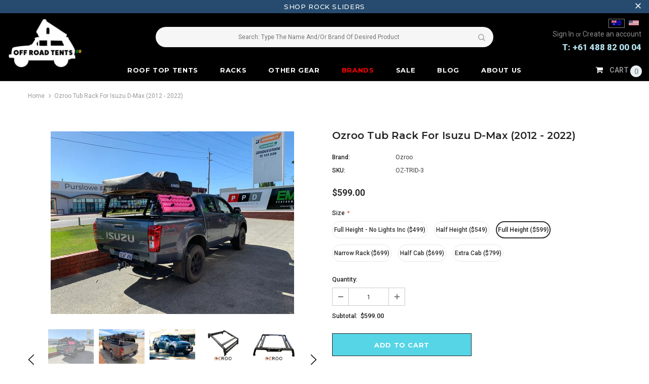

--- FILE ---
content_type: text/html; charset=utf-8
request_url: https://www.offroadtents.com.au/products/ozroo-tub-rack-for-isuzu-d-max-2012-2022?variant=43236068163803
body_size: 78130
content:
<!doctype html>
<!--[if lt IE 7]><html class="no-js lt-ie9 lt-ie8 lt-ie7" lang="en"> <![endif]-->
<!--[if IE 7]><html class="no-js lt-ie9 lt-ie8" lang="en"> <![endif]-->
<!--[if IE 8]><html class="no-js lt-ie9" lang="en"> <![endif]-->
<!--[if IE 9 ]><html class="ie9 no-js"> <![endif]-->
<!--[if (gt IE 9)|!(IE)]><!--> <html class="no-js"> <!--<![endif]-->
<head>
            <!-- START SETUP CANONICAL URLS -->
    
    	
	
    <!-- END SETUP CANONICAL URLS -->
  
  <meta name="p:domain_verify" content="babc4d25c8067acac5f97a30e4dfe76e"/>
  <meta name="ahrefs-site-verification" content="a06426775754da4bcbc56df991403f6849e7a12fd1f5f5f4ce8c8a7b09f17a47">
  <meta name="msvalidate.01" content="23C0A1DB9426455BF5F86A85F560FD99" />
  <script>(function(w,d,t,r,u){var f,n,i;w[u]=w[u]||[],f=function(){var o={ti:"17483228"};o.q=w[u],w[u]=new UET(o),w[u].push("pageLoad")},n=d.createElement(t),n.src=r,n.async=1,n.onload=n.onreadystatechange=function(){var s=this.readyState;s&&s!=="loaded"&&s!=="complete"||(f(),n.onload=n.onreadystatechange=null)},i=d.getElementsByTagName(t)[0],i.parentNode.insertBefore(n,i)})(window,document,"script","//bat.bing.com/bat.js","uetq");</script>
  

  <!-- Basic page needs ================================================== -->
  <meta charset="utf-8">
  <meta http-equiv="X-UA-Compatible" content="IE=edge,chrome=1">
	
  <!-- Title and description ================================================== -->
  <title>
  Ozroo Tub Rack For Isuzu D-Max (2012 - 2022) &ndash; Off Road Tents AU
  </title>

  
  <meta name="description" content="Ozroo Tub Rack for Isuzu D-Max (2012 - 2022) - Half Height and Full Height. Equip your ute with a high-quality durable rack for overlanding. Easy Installation.">
  

  <!-- Product meta ================================================== -->
  

  <meta property="og:url" content="https://www.offroadtents.com.au/products/ozroo-tub-rack-for-isuzu-d-max-2012-2022">
  <meta property="og:site_name" content="Off Road Tents AU">
  <!-- /snippets/twitter-card.liquid -->





  <meta name="twitter:card" content="product">
  <meta name="twitter:title" content="Ozroo Tub Rack For Isuzu D-Max (2012 - 2022)">
  <meta name="twitter:description" content="Tub Rack for Isuzu D-Max (2012 - 2022) - Half Height and Full Height - by Ozroo Do you need additional room in the rear of your ute to store your overlanding gear, such as camping gear, awnings, boots, tools, etc.? If so, your rig would benefit greatly from the addition of this simple DIY direct mount install tub rack. Ozroo Tub Racks are made of high tensile, reinforced steel and finished in a multistage powder coat to provide nothing but the greatest combination of utility, durability, functionality, and appearance. With a 400kg weight rating, they are perfect for mounting a rooftop tent. Tub Racks are among the best 4x4 accessories for increasing storage and maximizing the use of the Isuzu D-Max for off-road adventures and camping. With this one-of-a-kind tub rack, you&#39;ll be able to bring even more gear along">
  <meta name="twitter:image" content="https://www.offroadtents.com.au/cdn/shop/products/Ozroo-Tub-Rack-Half-Height-and-Full-Height8_6ebe2835-8f7c-4ce9-9d98-571a94704a48_medium.webp?v=1660484950">
  <meta name="twitter:image:width" content="240">
  <meta name="twitter:image:height" content="240">
  <meta name="twitter:label1" content="Price">
  <meta name="twitter:data1" content="From $499.00 AUD">
  
  <meta name="twitter:label2" content="Brand">
  <meta name="twitter:data2" content="Ozroo">
  



  <!-- Helpers ================================================== -->
  <link rel="canonical" href="https://www.offroadtents.com.au/products/ozroo-tub-rack-for-isuzu-d-max-2012-2022">
  <meta name="viewport" content="width=device-width, initial-scale=1, maximum-scale=1, user-scalable=0, minimal-ui">
  
  <!-- Favicon -->
  
 
   <!-- fonts -->
  
<script type="text/javascript">
  WebFontConfig = {
    google: { families: [ 
      
          'Roboto:100,200,300,400,500,600,700,800,900'
	  
      
      	
      		,
      	      
        'Montserrat:100,200,300,400,500,600,700,800,900'
	  
    ] }
  };
  
  (function() {
    var wf = document.createElement('script');
    wf.src = ('https:' == document.location.protocol ? 'https' : 'http') +
      '://ajax.googleapis.com/ajax/libs/webfont/1/webfont.js';
    wf.type = 'text/javascript';
    wf.async = 'true';
    var s = document.getElementsByTagName('script')[0];
    s.parentNode.insertBefore(wf, s);
  })(); 
</script>

  
  <!-- Styles -->
  <link href="//www.offroadtents.com.au/cdn/shop/t/7/assets/vendor.min.css?v=100472052405884710241596160104" rel="stylesheet" type="text/css" media="all" />
<link href="//www.offroadtents.com.au/cdn/shop/t/7/assets/theme-styles.scss.css?v=113637097300838384891767714762" rel="stylesheet" type="text/css" media="all" />
<link href="//www.offroadtents.com.au/cdn/shop/t/7/assets/theme-styles-responsive.scss.css?v=72426501986564248891597896514" rel="stylesheet" type="text/css" media="all" />
  
   <!-- Scripts -->
  <script src="//www.offroadtents.com.au/cdn/shop/t/7/assets/jquery.min.js?v=56888366816115934351596160098" type="text/javascript"></script>
<script src="//www.offroadtents.com.au/cdn/shop/t/7/assets/jquery-cookie.min.js?v=72365755745404048181596160096" type="text/javascript"></script>
<script src="//www.offroadtents.com.au/cdn/shop/t/7/assets/lazysizes.min.js?v=103571908837463684911596160100" type="text/javascript"></script>

<script>
  	window.lazySizesConfig = window.lazySizesConfig || {};
    lazySizesConfig.loadMode = 1;
    window.lazySizesConfig.init = false;
    lazySizes.init();
  
    window.ajax_cart = "upsell";
    window.money_format = "${{amount}}";//"${{amount}} AUD";
    window.shop_currency = "AUD";
    window.show_multiple_currencies = true;
    window.use_color_swatch = true;
    window.color_swatch_style = "variant";
    window.enable_sidebar_multiple_choice = true;
    window.file_url = "//www.offroadtents.com.au/cdn/shop/files/?v=3741";
    window.asset_url = "";
    window.router = "";
    window.swatch_recently = "color, màu sắc";
    
    window.inventory_text = {
        in_stock: "In stock",
        many_in_stock: "Many in stock",
        out_of_stock: "Out of stock",
        add_to_cart: "Add to Cart",
        add_all_to_cart: "Add all to Cart",
        sold_out: "Sold Out",
        select_options : "Select options",
        unavailable: "Unavailable",
        no_more_product: "No more product",
        show_options: "Show Variants",
        hide_options: "Hide Variants",
        adding : "Adding",
        thank_you : "Thank You",
        add_more : "Add More",
        cart_feedback : "Added",
        add_wishlist : "Add to Wish List",
        remove_wishlist : "Remove Wish List",
        previous: "Prev",
        next: "Next",
      	pre_order : "Pre Order",
    };
    window.multi_lang = false;
    window.infinity_scroll_feature = true;
    window.newsletter_popup = false;  
</script>



  <!-- Header hook for plugins ================================ -->
  <script>window.performance && window.performance.mark && window.performance.mark('shopify.content_for_header.start');</script><meta id="shopify-digital-wallet" name="shopify-digital-wallet" content="/31686819980/digital_wallets/dialog">
<meta name="shopify-checkout-api-token" content="c8d4a48bf82d6ac8c4f7915b9c89362b">
<link rel="alternate" type="application/json+oembed" href="https://www.offroadtents.com.au/products/ozroo-tub-rack-for-isuzu-d-max-2012-2022.oembed">
<script async="async" src="/checkouts/internal/preloads.js?locale=en-AU"></script>
<link rel="preconnect" href="https://shop.app" crossorigin="anonymous">
<script async="async" src="https://shop.app/checkouts/internal/preloads.js?locale=en-AU&shop_id=31686819980" crossorigin="anonymous"></script>
<script id="apple-pay-shop-capabilities" type="application/json">{"shopId":31686819980,"countryCode":"US","currencyCode":"AUD","merchantCapabilities":["supports3DS"],"merchantId":"gid:\/\/shopify\/Shop\/31686819980","merchantName":"Off Road Tents AU","requiredBillingContactFields":["postalAddress","email","phone"],"requiredShippingContactFields":["postalAddress","email","phone"],"shippingType":"shipping","supportedNetworks":["visa","masterCard","amex","discover","elo","jcb"],"total":{"type":"pending","label":"Off Road Tents AU","amount":"1.00"},"shopifyPaymentsEnabled":true,"supportsSubscriptions":true}</script>
<script id="shopify-features" type="application/json">{"accessToken":"c8d4a48bf82d6ac8c4f7915b9c89362b","betas":["rich-media-storefront-analytics"],"domain":"www.offroadtents.com.au","predictiveSearch":true,"shopId":31686819980,"locale":"en"}</script>
<script>var Shopify = Shopify || {};
Shopify.shop = "off-road-tents-au.myshopify.com";
Shopify.locale = "en";
Shopify.currency = {"active":"AUD","rate":"1.0"};
Shopify.country = "AU";
Shopify.theme = {"name":"custom31\/7 Ella sections ready 3","id":106619764896,"schema_name":"Ella","schema_version":"3.0.0","theme_store_id":null,"role":"main"};
Shopify.theme.handle = "null";
Shopify.theme.style = {"id":null,"handle":null};
Shopify.cdnHost = "www.offroadtents.com.au/cdn";
Shopify.routes = Shopify.routes || {};
Shopify.routes.root = "/";</script>
<script type="module">!function(o){(o.Shopify=o.Shopify||{}).modules=!0}(window);</script>
<script>!function(o){function n(){var o=[];function n(){o.push(Array.prototype.slice.apply(arguments))}return n.q=o,n}var t=o.Shopify=o.Shopify||{};t.loadFeatures=n(),t.autoloadFeatures=n()}(window);</script>
<script>
  window.ShopifyPay = window.ShopifyPay || {};
  window.ShopifyPay.apiHost = "shop.app\/pay";
  window.ShopifyPay.redirectState = null;
</script>
<script id="shop-js-analytics" type="application/json">{"pageType":"product"}</script>
<script defer="defer" async type="module" src="//www.offroadtents.com.au/cdn/shopifycloud/shop-js/modules/v2/client.init-shop-cart-sync_BdyHc3Nr.en.esm.js"></script>
<script defer="defer" async type="module" src="//www.offroadtents.com.au/cdn/shopifycloud/shop-js/modules/v2/chunk.common_Daul8nwZ.esm.js"></script>
<script type="module">
  await import("//www.offroadtents.com.au/cdn/shopifycloud/shop-js/modules/v2/client.init-shop-cart-sync_BdyHc3Nr.en.esm.js");
await import("//www.offroadtents.com.au/cdn/shopifycloud/shop-js/modules/v2/chunk.common_Daul8nwZ.esm.js");

  window.Shopify.SignInWithShop?.initShopCartSync?.({"fedCMEnabled":true,"windoidEnabled":true});

</script>
<script>
  window.Shopify = window.Shopify || {};
  if (!window.Shopify.featureAssets) window.Shopify.featureAssets = {};
  window.Shopify.featureAssets['shop-js'] = {"shop-cart-sync":["modules/v2/client.shop-cart-sync_QYOiDySF.en.esm.js","modules/v2/chunk.common_Daul8nwZ.esm.js"],"init-fed-cm":["modules/v2/client.init-fed-cm_DchLp9rc.en.esm.js","modules/v2/chunk.common_Daul8nwZ.esm.js"],"shop-button":["modules/v2/client.shop-button_OV7bAJc5.en.esm.js","modules/v2/chunk.common_Daul8nwZ.esm.js"],"init-windoid":["modules/v2/client.init-windoid_DwxFKQ8e.en.esm.js","modules/v2/chunk.common_Daul8nwZ.esm.js"],"shop-cash-offers":["modules/v2/client.shop-cash-offers_DWtL6Bq3.en.esm.js","modules/v2/chunk.common_Daul8nwZ.esm.js","modules/v2/chunk.modal_CQq8HTM6.esm.js"],"shop-toast-manager":["modules/v2/client.shop-toast-manager_CX9r1SjA.en.esm.js","modules/v2/chunk.common_Daul8nwZ.esm.js"],"init-shop-email-lookup-coordinator":["modules/v2/client.init-shop-email-lookup-coordinator_UhKnw74l.en.esm.js","modules/v2/chunk.common_Daul8nwZ.esm.js"],"pay-button":["modules/v2/client.pay-button_DzxNnLDY.en.esm.js","modules/v2/chunk.common_Daul8nwZ.esm.js"],"avatar":["modules/v2/client.avatar_BTnouDA3.en.esm.js"],"init-shop-cart-sync":["modules/v2/client.init-shop-cart-sync_BdyHc3Nr.en.esm.js","modules/v2/chunk.common_Daul8nwZ.esm.js"],"shop-login-button":["modules/v2/client.shop-login-button_D8B466_1.en.esm.js","modules/v2/chunk.common_Daul8nwZ.esm.js","modules/v2/chunk.modal_CQq8HTM6.esm.js"],"init-customer-accounts-sign-up":["modules/v2/client.init-customer-accounts-sign-up_C8fpPm4i.en.esm.js","modules/v2/client.shop-login-button_D8B466_1.en.esm.js","modules/v2/chunk.common_Daul8nwZ.esm.js","modules/v2/chunk.modal_CQq8HTM6.esm.js"],"init-shop-for-new-customer-accounts":["modules/v2/client.init-shop-for-new-customer-accounts_CVTO0Ztu.en.esm.js","modules/v2/client.shop-login-button_D8B466_1.en.esm.js","modules/v2/chunk.common_Daul8nwZ.esm.js","modules/v2/chunk.modal_CQq8HTM6.esm.js"],"init-customer-accounts":["modules/v2/client.init-customer-accounts_dRgKMfrE.en.esm.js","modules/v2/client.shop-login-button_D8B466_1.en.esm.js","modules/v2/chunk.common_Daul8nwZ.esm.js","modules/v2/chunk.modal_CQq8HTM6.esm.js"],"shop-follow-button":["modules/v2/client.shop-follow-button_CkZpjEct.en.esm.js","modules/v2/chunk.common_Daul8nwZ.esm.js","modules/v2/chunk.modal_CQq8HTM6.esm.js"],"lead-capture":["modules/v2/client.lead-capture_BntHBhfp.en.esm.js","modules/v2/chunk.common_Daul8nwZ.esm.js","modules/v2/chunk.modal_CQq8HTM6.esm.js"],"checkout-modal":["modules/v2/client.checkout-modal_CfxcYbTm.en.esm.js","modules/v2/chunk.common_Daul8nwZ.esm.js","modules/v2/chunk.modal_CQq8HTM6.esm.js"],"shop-login":["modules/v2/client.shop-login_Da4GZ2H6.en.esm.js","modules/v2/chunk.common_Daul8nwZ.esm.js","modules/v2/chunk.modal_CQq8HTM6.esm.js"],"payment-terms":["modules/v2/client.payment-terms_MV4M3zvL.en.esm.js","modules/v2/chunk.common_Daul8nwZ.esm.js","modules/v2/chunk.modal_CQq8HTM6.esm.js"]};
</script>
<script id="__st">var __st={"a":31686819980,"offset":39600,"reqid":"325933ab-0096-4577-87fe-df5adbe91203-1768972119","pageurl":"www.offroadtents.com.au\/products\/ozroo-tub-rack-for-isuzu-d-max-2012-2022?variant=43236068163803","u":"d7759351ad57","p":"product","rtyp":"product","rid":7791100854491};</script>
<script>window.ShopifyPaypalV4VisibilityTracking = true;</script>
<script id="captcha-bootstrap">!function(){'use strict';const t='contact',e='account',n='new_comment',o=[[t,t],['blogs',n],['comments',n],[t,'customer']],c=[[e,'customer_login'],[e,'guest_login'],[e,'recover_customer_password'],[e,'create_customer']],r=t=>t.map((([t,e])=>`form[action*='/${t}']:not([data-nocaptcha='true']) input[name='form_type'][value='${e}']`)).join(','),a=t=>()=>t?[...document.querySelectorAll(t)].map((t=>t.form)):[];function s(){const t=[...o],e=r(t);return a(e)}const i='password',u='form_key',d=['recaptcha-v3-token','g-recaptcha-response','h-captcha-response',i],f=()=>{try{return window.sessionStorage}catch{return}},m='__shopify_v',_=t=>t.elements[u];function p(t,e,n=!1){try{const o=window.sessionStorage,c=JSON.parse(o.getItem(e)),{data:r}=function(t){const{data:e,action:n}=t;return t[m]||n?{data:e,action:n}:{data:t,action:n}}(c);for(const[e,n]of Object.entries(r))t.elements[e]&&(t.elements[e].value=n);n&&o.removeItem(e)}catch(o){console.error('form repopulation failed',{error:o})}}const l='form_type',E='cptcha';function T(t){t.dataset[E]=!0}const w=window,h=w.document,L='Shopify',v='ce_forms',y='captcha';let A=!1;((t,e)=>{const n=(g='f06e6c50-85a8-45c8-87d0-21a2b65856fe',I='https://cdn.shopify.com/shopifycloud/storefront-forms-hcaptcha/ce_storefront_forms_captcha_hcaptcha.v1.5.2.iife.js',D={infoText:'Protected by hCaptcha',privacyText:'Privacy',termsText:'Terms'},(t,e,n)=>{const o=w[L][v],c=o.bindForm;if(c)return c(t,g,e,D).then(n);var r;o.q.push([[t,g,e,D],n]),r=I,A||(h.body.append(Object.assign(h.createElement('script'),{id:'captcha-provider',async:!0,src:r})),A=!0)});var g,I,D;w[L]=w[L]||{},w[L][v]=w[L][v]||{},w[L][v].q=[],w[L][y]=w[L][y]||{},w[L][y].protect=function(t,e){n(t,void 0,e),T(t)},Object.freeze(w[L][y]),function(t,e,n,w,h,L){const[v,y,A,g]=function(t,e,n){const i=e?o:[],u=t?c:[],d=[...i,...u],f=r(d),m=r(i),_=r(d.filter((([t,e])=>n.includes(e))));return[a(f),a(m),a(_),s()]}(w,h,L),I=t=>{const e=t.target;return e instanceof HTMLFormElement?e:e&&e.form},D=t=>v().includes(t);t.addEventListener('submit',(t=>{const e=I(t);if(!e)return;const n=D(e)&&!e.dataset.hcaptchaBound&&!e.dataset.recaptchaBound,o=_(e),c=g().includes(e)&&(!o||!o.value);(n||c)&&t.preventDefault(),c&&!n&&(function(t){try{if(!f())return;!function(t){const e=f();if(!e)return;const n=_(t);if(!n)return;const o=n.value;o&&e.removeItem(o)}(t);const e=Array.from(Array(32),(()=>Math.random().toString(36)[2])).join('');!function(t,e){_(t)||t.append(Object.assign(document.createElement('input'),{type:'hidden',name:u})),t.elements[u].value=e}(t,e),function(t,e){const n=f();if(!n)return;const o=[...t.querySelectorAll(`input[type='${i}']`)].map((({name:t})=>t)),c=[...d,...o],r={};for(const[a,s]of new FormData(t).entries())c.includes(a)||(r[a]=s);n.setItem(e,JSON.stringify({[m]:1,action:t.action,data:r}))}(t,e)}catch(e){console.error('failed to persist form',e)}}(e),e.submit())}));const S=(t,e)=>{t&&!t.dataset[E]&&(n(t,e.some((e=>e===t))),T(t))};for(const o of['focusin','change'])t.addEventListener(o,(t=>{const e=I(t);D(e)&&S(e,y())}));const B=e.get('form_key'),M=e.get(l),P=B&&M;t.addEventListener('DOMContentLoaded',(()=>{const t=y();if(P)for(const e of t)e.elements[l].value===M&&p(e,B);[...new Set([...A(),...v().filter((t=>'true'===t.dataset.shopifyCaptcha))])].forEach((e=>S(e,t)))}))}(h,new URLSearchParams(w.location.search),n,t,e,['guest_login'])})(!0,!0)}();</script>
<script integrity="sha256-4kQ18oKyAcykRKYeNunJcIwy7WH5gtpwJnB7kiuLZ1E=" data-source-attribution="shopify.loadfeatures" defer="defer" src="//www.offroadtents.com.au/cdn/shopifycloud/storefront/assets/storefront/load_feature-a0a9edcb.js" crossorigin="anonymous"></script>
<script crossorigin="anonymous" defer="defer" src="//www.offroadtents.com.au/cdn/shopifycloud/storefront/assets/shopify_pay/storefront-65b4c6d7.js?v=20250812"></script>
<script data-source-attribution="shopify.dynamic_checkout.dynamic.init">var Shopify=Shopify||{};Shopify.PaymentButton=Shopify.PaymentButton||{isStorefrontPortableWallets:!0,init:function(){window.Shopify.PaymentButton.init=function(){};var t=document.createElement("script");t.src="https://www.offroadtents.com.au/cdn/shopifycloud/portable-wallets/latest/portable-wallets.en.js",t.type="module",document.head.appendChild(t)}};
</script>
<script data-source-attribution="shopify.dynamic_checkout.buyer_consent">
  function portableWalletsHideBuyerConsent(e){var t=document.getElementById("shopify-buyer-consent"),n=document.getElementById("shopify-subscription-policy-button");t&&n&&(t.classList.add("hidden"),t.setAttribute("aria-hidden","true"),n.removeEventListener("click",e))}function portableWalletsShowBuyerConsent(e){var t=document.getElementById("shopify-buyer-consent"),n=document.getElementById("shopify-subscription-policy-button");t&&n&&(t.classList.remove("hidden"),t.removeAttribute("aria-hidden"),n.addEventListener("click",e))}window.Shopify?.PaymentButton&&(window.Shopify.PaymentButton.hideBuyerConsent=portableWalletsHideBuyerConsent,window.Shopify.PaymentButton.showBuyerConsent=portableWalletsShowBuyerConsent);
</script>
<script data-source-attribution="shopify.dynamic_checkout.cart.bootstrap">document.addEventListener("DOMContentLoaded",(function(){function t(){return document.querySelector("shopify-accelerated-checkout-cart, shopify-accelerated-checkout")}if(t())Shopify.PaymentButton.init();else{new MutationObserver((function(e,n){t()&&(Shopify.PaymentButton.init(),n.disconnect())})).observe(document.body,{childList:!0,subtree:!0})}}));
</script>
<link id="shopify-accelerated-checkout-styles" rel="stylesheet" media="screen" href="https://www.offroadtents.com.au/cdn/shopifycloud/portable-wallets/latest/accelerated-checkout-backwards-compat.css" crossorigin="anonymous">
<style id="shopify-accelerated-checkout-cart">
        #shopify-buyer-consent {
  margin-top: 1em;
  display: inline-block;
  width: 100%;
}

#shopify-buyer-consent.hidden {
  display: none;
}

#shopify-subscription-policy-button {
  background: none;
  border: none;
  padding: 0;
  text-decoration: underline;
  font-size: inherit;
  cursor: pointer;
}

#shopify-subscription-policy-button::before {
  box-shadow: none;
}

      </style>

<script>window.performance && window.performance.mark && window.performance.mark('shopify.content_for_header.end');</script>

  <!--[if lt IE 9]>
  <script src="//html5shiv.googlecode.com/svn/trunk/html5.js" type="text/javascript"></script>
  <![endif]-->

  
  
  

  <script>

    Shopify.productOptionsMap = {};
    Shopify.quickViewOptionsMap = {};

    Shopify.updateOptionsInSelector = function(selectorIndex, wrapperSlt) {
        Shopify.optionsMap = wrapperSlt === '.product' ? Shopify.productOptionsMap : Shopify.quickViewOptionsMap;

        switch (selectorIndex) {
            case 0:
                var key = 'root';
                var selector = $(wrapperSlt + ' .single-option-selector:eq(0)');
                break;
            case 1:
                var key = $(wrapperSlt + ' .single-option-selector:eq(0)').val();
                var selector = $(wrapperSlt + ' .single-option-selector:eq(1)');
                break;
            case 2:
                var key = $(wrapperSlt + ' .single-option-selector:eq(0)').val();
                key += ' / ' + $(wrapperSlt + ' .single-option-selector:eq(1)').val();
                var selector = $(wrapperSlt + ' .single-option-selector:eq(2)');
        }

        var initialValue = selector.val();

        selector.empty();

        var availableOptions = Shopify.optionsMap[key];

        if (availableOptions && availableOptions.length) {
            for (var i = 0; i < availableOptions.length; i++) {
                var option = availableOptions[i];

                var newOption = $('<option></option>').val(option).html(option);

                selector.append(newOption);
            }

            $(wrapperSlt + ' .swatch[data-option-index="' + selectorIndex + '"] .swatch-element').each(function() {
                if ($.inArray($(this).attr('data-value'), availableOptions) !== -1) {
                    $(this).removeClass('soldout').find(':radio').removeAttr('disabled', 'disabled').removeAttr('checked');
                }
                else {
                    $(this).addClass('soldout').find(':radio').removeAttr('checked').attr('disabled', 'disabled');
                }
            });

            if ($.inArray(initialValue, availableOptions) !== -1) {
                selector.val(initialValue);
            }

            selector.trigger('change');
        };
    };

    Shopify.linkOptionSelectors = function(product, wrapperSlt) {
        // Building our mapping object.
        Shopify.optionsMap = wrapperSlt === '.product' ? Shopify.productOptionsMap : Shopify.quickViewOptionsMap;

        for (var i = 0; i < product.variants.length; i++) {
            var variant = product.variants[i];

            if (variant.available) {
                // Gathering values for the 1st drop-down.
                Shopify.optionsMap['root'] = Shopify.optionsMap['root'] || [];

                Shopify.optionsMap['root'].push(variant.option1);
                Shopify.optionsMap['root'] = Shopify.uniq(Shopify.optionsMap['root']);

                // Gathering values for the 2nd drop-down.
                if (product.options.length > 1) {
                var key = variant.option1;
                    Shopify.optionsMap[key] = Shopify.optionsMap[key] || [];
                    Shopify.optionsMap[key].push(variant.option2);
                    Shopify.optionsMap[key] = Shopify.uniq(Shopify.optionsMap[key]);
                }

                // Gathering values for the 3rd drop-down.
                if (product.options.length === 3) {
                    var key = variant.option1 + ' / ' + variant.option2;
                    Shopify.optionsMap[key] = Shopify.optionsMap[key] || [];
                    Shopify.optionsMap[key].push(variant.option3);
                    Shopify.optionsMap[key] = Shopify.uniq(Shopify.optionsMap[key]);
                }
            }
        };

        // Update options right away.
        Shopify.updateOptionsInSelector(0, wrapperSlt);

        if (product.options.length > 1) Shopify.updateOptionsInSelector(1, wrapperSlt);
        if (product.options.length === 3) Shopify.updateOptionsInSelector(2, wrapperSlt);

        // When there is an update in the first dropdown.
        $(wrapperSlt + " .single-option-selector:eq(0)").change(function() {
            Shopify.updateOptionsInSelector(1, wrapperSlt);
            if (product.options.length === 3) Shopify.updateOptionsInSelector(2, wrapperSlt);
            return true;
        });

        // When there is an update in the second dropdown.
        $(wrapperSlt + " .single-option-selector:eq(1)").change(function() {
            if (product.options.length === 3) Shopify.updateOptionsInSelector(2, wrapperSlt);
            return true;
        });
    };
</script>

  
<!-- Start of Judge.me Core -->
<link rel="dns-prefetch" href="https://cdn.judge.me/">
<script data-cfasync='false' class='jdgm-settings-script'>window.jdgmSettings={"pagination":5,"disable_web_reviews":false,"badge_no_review_text":"No reviews","badge_n_reviews_text":"{{ n }} review/reviews","hide_badge_preview_if_no_reviews":true,"badge_hide_text":false,"enforce_center_preview_badge":false,"widget_title":"Customer Reviews","widget_open_form_text":"Write a review","widget_close_form_text":"Cancel review","widget_refresh_page_text":"Refresh page","widget_summary_text":"Based on {{ number_of_reviews }} review/reviews","widget_no_review_text":"Be the first to write a review","widget_name_field_text":"Display name","widget_verified_name_field_text":"Verified Name (public)","widget_name_placeholder_text":"Display name","widget_required_field_error_text":"This field is required.","widget_email_field_text":"Email address","widget_verified_email_field_text":"Verified Email (private, can not be edited)","widget_email_placeholder_text":"Your email address","widget_email_field_error_text":"Please enter a valid email address.","widget_rating_field_text":"Rating","widget_review_title_field_text":"Review Title","widget_review_title_placeholder_text":"Give your review a title","widget_review_body_field_text":"Review content","widget_review_body_placeholder_text":"Start writing here...","widget_pictures_field_text":"Picture/Video (optional)","widget_submit_review_text":"Submit Review","widget_submit_verified_review_text":"Submit Verified Review","widget_submit_success_msg_with_auto_publish":"Thank you! Please refresh the page in a few moments to see your review. You can remove or edit your review by logging into \u003ca href='https://judge.me/login' target='_blank' rel='nofollow noopener'\u003eJudge.me\u003c/a\u003e","widget_submit_success_msg_no_auto_publish":"Thank you! Your review will be published as soon as it is approved by the shop admin. You can remove or edit your review by logging into \u003ca href='https://judge.me/login' target='_blank' rel='nofollow noopener'\u003eJudge.me\u003c/a\u003e","widget_show_default_reviews_out_of_total_text":"Showing {{ n_reviews_shown }} out of {{ n_reviews }} reviews.","widget_show_all_link_text":"Show all","widget_show_less_link_text":"Show less","widget_author_said_text":"{{ reviewer_name }} said:","widget_days_text":"{{ n }} days ago","widget_weeks_text":"{{ n }} week/weeks ago","widget_months_text":"{{ n }} month/months ago","widget_years_text":"{{ n }} year/years ago","widget_yesterday_text":"Yesterday","widget_today_text":"Today","widget_replied_text":"\u003e\u003e {{ shop_name }} replied:","widget_read_more_text":"Read more","widget_reviewer_name_as_initial":"","widget_rating_filter_color":"#fbcd0a","widget_rating_filter_see_all_text":"See all reviews","widget_sorting_most_recent_text":"Most Recent","widget_sorting_highest_rating_text":"Highest Rating","widget_sorting_lowest_rating_text":"Lowest Rating","widget_sorting_with_pictures_text":"Only Pictures","widget_sorting_most_helpful_text":"Most Helpful","widget_open_question_form_text":"Ask a question","widget_reviews_subtab_text":"Reviews","widget_questions_subtab_text":"Questions","widget_question_label_text":"Question","widget_answer_label_text":"Answer","widget_question_placeholder_text":"Write your question here","widget_submit_question_text":"Submit Question","widget_question_submit_success_text":"Thank you for your question! We will notify you once it gets answered.","verified_badge_text":"Verified","verified_badge_bg_color":"","verified_badge_text_color":"","verified_badge_placement":"left-of-reviewer-name","widget_review_max_height":"","widget_hide_border":false,"widget_social_share":false,"widget_thumb":false,"widget_review_location_show":false,"widget_location_format":"","all_reviews_include_out_of_store_products":true,"all_reviews_out_of_store_text":"(out of store)","all_reviews_pagination":100,"all_reviews_product_name_prefix_text":"about","enable_review_pictures":false,"enable_question_anwser":false,"widget_theme":"default","review_date_format":"mm/dd/yyyy","default_sort_method":"most-recent","widget_product_reviews_subtab_text":"Product Reviews","widget_shop_reviews_subtab_text":"Shop Reviews","widget_other_products_reviews_text":"Reviews for other products","widget_store_reviews_subtab_text":"Store reviews","widget_no_store_reviews_text":"This store hasn't received any reviews yet","widget_web_restriction_product_reviews_text":"This product hasn't received any reviews yet","widget_no_items_text":"No items found","widget_show_more_text":"Show more","widget_write_a_store_review_text":"Write a Store Review","widget_other_languages_heading":"Reviews in Other Languages","widget_translate_review_text":"Translate review to {{ language }}","widget_translating_review_text":"Translating...","widget_show_original_translation_text":"Show original ({{ language }})","widget_translate_review_failed_text":"Review couldn't be translated.","widget_translate_review_retry_text":"Retry","widget_translate_review_try_again_later_text":"Try again later","show_product_url_for_grouped_product":false,"widget_sorting_pictures_first_text":"Pictures First","show_pictures_on_all_rev_page_mobile":false,"show_pictures_on_all_rev_page_desktop":false,"floating_tab_hide_mobile_install_preference":false,"floating_tab_button_name":"★ Reviews","floating_tab_title":"Let customers speak for us","floating_tab_button_color":"","floating_tab_button_background_color":"","floating_tab_url":"","floating_tab_url_enabled":false,"floating_tab_tab_style":"text","all_reviews_text_badge_text":"Customers rate us {{ shop.metafields.judgeme.all_reviews_rating | round: 1 }}/5 based on {{ shop.metafields.judgeme.all_reviews_count }} reviews.","all_reviews_text_badge_text_branded_style":"{{ shop.metafields.judgeme.all_reviews_rating | round: 1 }} out of 5 stars based on {{ shop.metafields.judgeme.all_reviews_count }} reviews","is_all_reviews_text_badge_a_link":false,"show_stars_for_all_reviews_text_badge":false,"all_reviews_text_badge_url":"","all_reviews_text_style":"text","all_reviews_text_color_style":"judgeme_brand_color","all_reviews_text_color":"#108474","all_reviews_text_show_jm_brand":true,"featured_carousel_show_header":true,"featured_carousel_title":"Let customers speak for us","testimonials_carousel_title":"Customers are saying","videos_carousel_title":"Real customer stories","cards_carousel_title":"Customers are saying","featured_carousel_count_text":"from {{ n }} reviews","featured_carousel_add_link_to_all_reviews_page":false,"featured_carousel_url":"","featured_carousel_show_images":true,"featured_carousel_autoslide_interval":5,"featured_carousel_arrows_on_the_sides":false,"featured_carousel_height":250,"featured_carousel_width":80,"featured_carousel_image_size":0,"featured_carousel_image_height":250,"featured_carousel_arrow_color":"#eeeeee","verified_count_badge_style":"vintage","verified_count_badge_orientation":"horizontal","verified_count_badge_color_style":"judgeme_brand_color","verified_count_badge_color":"#108474","is_verified_count_badge_a_link":false,"verified_count_badge_url":"","verified_count_badge_show_jm_brand":true,"widget_rating_preset_default":5,"widget_first_sub_tab":"product-reviews","widget_show_histogram":true,"widget_histogram_use_custom_color":false,"widget_pagination_use_custom_color":false,"widget_star_use_custom_color":false,"widget_verified_badge_use_custom_color":false,"widget_write_review_use_custom_color":false,"picture_reminder_submit_button":"Upload Pictures","enable_review_videos":false,"mute_video_by_default":false,"widget_sorting_videos_first_text":"Videos First","widget_review_pending_text":"Pending","featured_carousel_items_for_large_screen":3,"social_share_options_order":"Facebook,Twitter","remove_microdata_snippet":true,"disable_json_ld":false,"enable_json_ld_products":false,"preview_badge_show_question_text":false,"preview_badge_no_question_text":"No questions","preview_badge_n_question_text":"{{ number_of_questions }} question/questions","qa_badge_show_icon":false,"qa_badge_position":"same-row","remove_judgeme_branding":false,"widget_add_search_bar":false,"widget_search_bar_placeholder":"Search","widget_sorting_verified_only_text":"Verified only","featured_carousel_theme":"default","featured_carousel_show_rating":true,"featured_carousel_show_title":true,"featured_carousel_show_body":true,"featured_carousel_show_date":false,"featured_carousel_show_reviewer":true,"featured_carousel_show_product":false,"featured_carousel_header_background_color":"#108474","featured_carousel_header_text_color":"#ffffff","featured_carousel_name_product_separator":"reviewed","featured_carousel_full_star_background":"#108474","featured_carousel_empty_star_background":"#dadada","featured_carousel_vertical_theme_background":"#f9fafb","featured_carousel_verified_badge_enable":false,"featured_carousel_verified_badge_color":"#108474","featured_carousel_border_style":"round","featured_carousel_review_line_length_limit":3,"featured_carousel_more_reviews_button_text":"Read more reviews","featured_carousel_view_product_button_text":"View product","all_reviews_page_load_reviews_on":"scroll","all_reviews_page_load_more_text":"Load More Reviews","disable_fb_tab_reviews":false,"enable_ajax_cdn_cache":false,"widget_public_name_text":"displayed publicly like","default_reviewer_name":"John Smith","default_reviewer_name_has_non_latin":true,"widget_reviewer_anonymous":"Anonymous","medals_widget_title":"Judge.me Review Medals","medals_widget_background_color":"#f9fafb","medals_widget_position":"footer_all_pages","medals_widget_border_color":"#f9fafb","medals_widget_verified_text_position":"left","medals_widget_use_monochromatic_version":false,"medals_widget_elements_color":"#108474","show_reviewer_avatar":true,"widget_invalid_yt_video_url_error_text":"Not a YouTube video URL","widget_max_length_field_error_text":"Please enter no more than {0} characters.","widget_show_country_flag":false,"widget_show_collected_via_shop_app":true,"widget_verified_by_shop_badge_style":"light","widget_verified_by_shop_text":"Verified by Shop","widget_show_photo_gallery":false,"widget_load_with_code_splitting":true,"widget_ugc_install_preference":false,"widget_ugc_title":"Made by us, Shared by you","widget_ugc_subtitle":"Tag us to see your picture featured in our page","widget_ugc_arrows_color":"#ffffff","widget_ugc_primary_button_text":"Buy Now","widget_ugc_primary_button_background_color":"#108474","widget_ugc_primary_button_text_color":"#ffffff","widget_ugc_primary_button_border_width":"0","widget_ugc_primary_button_border_style":"none","widget_ugc_primary_button_border_color":"#108474","widget_ugc_primary_button_border_radius":"25","widget_ugc_secondary_button_text":"Load More","widget_ugc_secondary_button_background_color":"#ffffff","widget_ugc_secondary_button_text_color":"#108474","widget_ugc_secondary_button_border_width":"2","widget_ugc_secondary_button_border_style":"solid","widget_ugc_secondary_button_border_color":"#108474","widget_ugc_secondary_button_border_radius":"25","widget_ugc_reviews_button_text":"View Reviews","widget_ugc_reviews_button_background_color":"#ffffff","widget_ugc_reviews_button_text_color":"#108474","widget_ugc_reviews_button_border_width":"2","widget_ugc_reviews_button_border_style":"solid","widget_ugc_reviews_button_border_color":"#108474","widget_ugc_reviews_button_border_radius":"25","widget_ugc_reviews_button_link_to":"judgeme-reviews-page","widget_ugc_show_post_date":true,"widget_ugc_max_width":"800","widget_rating_metafield_value_type":true,"widget_primary_color":"#108474","widget_enable_secondary_color":false,"widget_secondary_color":"#edf5f5","widget_summary_average_rating_text":"{{ average_rating }} out of 5","widget_media_grid_title":"Customer photos \u0026 videos","widget_media_grid_see_more_text":"See more","widget_round_style":false,"widget_show_product_medals":true,"widget_verified_by_judgeme_text":"Verified by Judge.me","widget_show_store_medals":true,"widget_verified_by_judgeme_text_in_store_medals":"Verified by Judge.me","widget_media_field_exceed_quantity_message":"Sorry, we can only accept {{ max_media }} for one review.","widget_media_field_exceed_limit_message":"{{ file_name }} is too large, please select a {{ media_type }} less than {{ size_limit }}MB.","widget_review_submitted_text":"Review Submitted!","widget_question_submitted_text":"Question Submitted!","widget_close_form_text_question":"Cancel","widget_write_your_answer_here_text":"Write your answer here","widget_enabled_branded_link":true,"widget_show_collected_by_judgeme":false,"widget_reviewer_name_color":"","widget_write_review_text_color":"","widget_write_review_bg_color":"","widget_collected_by_judgeme_text":"collected by Judge.me","widget_pagination_type":"standard","widget_load_more_text":"Load More","widget_load_more_color":"#108474","widget_full_review_text":"Full Review","widget_read_more_reviews_text":"Read More Reviews","widget_read_questions_text":"Read Questions","widget_questions_and_answers_text":"Questions \u0026 Answers","widget_verified_by_text":"Verified by","widget_verified_text":"Verified","widget_number_of_reviews_text":"{{ number_of_reviews }} reviews","widget_back_button_text":"Back","widget_next_button_text":"Next","widget_custom_forms_filter_button":"Filters","custom_forms_style":"vertical","widget_show_review_information":false,"how_reviews_are_collected":"How reviews are collected?","widget_show_review_keywords":false,"widget_gdpr_statement":"How we use your data: We'll only contact you about the review you left, and only if necessary. By submitting your review, you agree to Judge.me's \u003ca href='https://judge.me/terms' target='_blank' rel='nofollow noopener'\u003eterms\u003c/a\u003e, \u003ca href='https://judge.me/privacy' target='_blank' rel='nofollow noopener'\u003eprivacy\u003c/a\u003e and \u003ca href='https://judge.me/content-policy' target='_blank' rel='nofollow noopener'\u003econtent\u003c/a\u003e policies.","widget_multilingual_sorting_enabled":false,"widget_translate_review_content_enabled":false,"widget_translate_review_content_method":"manual","popup_widget_review_selection":"automatically_with_pictures","popup_widget_round_border_style":true,"popup_widget_show_title":true,"popup_widget_show_body":true,"popup_widget_show_reviewer":false,"popup_widget_show_product":true,"popup_widget_show_pictures":true,"popup_widget_use_review_picture":true,"popup_widget_show_on_home_page":true,"popup_widget_show_on_product_page":true,"popup_widget_show_on_collection_page":true,"popup_widget_show_on_cart_page":true,"popup_widget_position":"bottom_left","popup_widget_first_review_delay":5,"popup_widget_duration":5,"popup_widget_interval":5,"popup_widget_review_count":5,"popup_widget_hide_on_mobile":true,"review_snippet_widget_round_border_style":true,"review_snippet_widget_card_color":"#FFFFFF","review_snippet_widget_slider_arrows_background_color":"#FFFFFF","review_snippet_widget_slider_arrows_color":"#000000","review_snippet_widget_star_color":"#108474","show_product_variant":false,"all_reviews_product_variant_label_text":"Variant: ","widget_show_verified_branding":false,"widget_ai_summary_title":"Customers say","widget_ai_summary_disclaimer":"AI-powered review summary based on recent customer reviews","widget_show_ai_summary":false,"widget_show_ai_summary_bg":false,"widget_show_review_title_input":true,"redirect_reviewers_invited_via_email":"review_widget","request_store_review_after_product_review":false,"request_review_other_products_in_order":false,"review_form_color_scheme":"default","review_form_corner_style":"square","review_form_star_color":{},"review_form_text_color":"#333333","review_form_background_color":"#ffffff","review_form_field_background_color":"#fafafa","review_form_button_color":{},"review_form_button_text_color":"#ffffff","review_form_modal_overlay_color":"#000000","review_content_screen_title_text":"How would you rate this product?","review_content_introduction_text":"We would love it if you would share a bit about your experience.","store_review_form_title_text":"How would you rate this store?","store_review_form_introduction_text":"We would love it if you would share a bit about your experience.","show_review_guidance_text":true,"one_star_review_guidance_text":"Poor","five_star_review_guidance_text":"Great","customer_information_screen_title_text":"About you","customer_information_introduction_text":"Please tell us more about you.","custom_questions_screen_title_text":"Your experience in more detail","custom_questions_introduction_text":"Here are a few questions to help us understand more about your experience.","review_submitted_screen_title_text":"Thanks for your review!","review_submitted_screen_thank_you_text":"We are processing it and it will appear on the store soon.","review_submitted_screen_email_verification_text":"Please confirm your email by clicking the link we just sent you. This helps us keep reviews authentic.","review_submitted_request_store_review_text":"Would you like to share your experience of shopping with us?","review_submitted_review_other_products_text":"Would you like to review these products?","store_review_screen_title_text":"Would you like to share your experience of shopping with us?","store_review_introduction_text":"We value your feedback and use it to improve. Please share any thoughts or suggestions you have.","reviewer_media_screen_title_picture_text":"Share a picture","reviewer_media_introduction_picture_text":"Upload a photo to support your review.","reviewer_media_screen_title_video_text":"Share a video","reviewer_media_introduction_video_text":"Upload a video to support your review.","reviewer_media_screen_title_picture_or_video_text":"Share a picture or video","reviewer_media_introduction_picture_or_video_text":"Upload a photo or video to support your review.","reviewer_media_youtube_url_text":"Paste your Youtube URL here","advanced_settings_next_step_button_text":"Next","advanced_settings_close_review_button_text":"Close","modal_write_review_flow":false,"write_review_flow_required_text":"Required","write_review_flow_privacy_message_text":"We respect your privacy.","write_review_flow_anonymous_text":"Post review as anonymous","write_review_flow_visibility_text":"This won't be visible to other customers.","write_review_flow_multiple_selection_help_text":"Select as many as you like","write_review_flow_single_selection_help_text":"Select one option","write_review_flow_required_field_error_text":"This field is required","write_review_flow_invalid_email_error_text":"Please enter a valid email address","write_review_flow_max_length_error_text":"Max. {{ max_length }} characters.","write_review_flow_media_upload_text":"\u003cb\u003eClick to upload\u003c/b\u003e or drag and drop","write_review_flow_gdpr_statement":"We'll only contact you about your review if necessary. By submitting your review, you agree to our \u003ca href='https://judge.me/terms' target='_blank' rel='nofollow noopener'\u003eterms and conditions\u003c/a\u003e and \u003ca href='https://judge.me/privacy' target='_blank' rel='nofollow noopener'\u003eprivacy policy\u003c/a\u003e.","rating_only_reviews_enabled":false,"show_negative_reviews_help_screen":false,"new_review_flow_help_screen_rating_threshold":3,"negative_review_resolution_screen_title_text":"Tell us more","negative_review_resolution_text":"Your experience matters to us. If there were issues with your purchase, we're here to help. Feel free to reach out to us, we'd love the opportunity to make things right.","negative_review_resolution_button_text":"Contact us","negative_review_resolution_proceed_with_review_text":"Leave a review","negative_review_resolution_subject":"Issue with purchase from {{ shop_name }}.{{ order_name }}","preview_badge_collection_page_install_status":false,"widget_review_custom_css":"","preview_badge_custom_css":"","preview_badge_stars_count":"5-stars","featured_carousel_custom_css":"","floating_tab_custom_css":"","all_reviews_widget_custom_css":"","medals_widget_custom_css":"","verified_badge_custom_css":"","all_reviews_text_custom_css":"","transparency_badges_collected_via_store_invite":false,"transparency_badges_from_another_provider":false,"transparency_badges_collected_from_store_visitor":false,"transparency_badges_collected_by_verified_review_provider":false,"transparency_badges_earned_reward":false,"transparency_badges_collected_via_store_invite_text":"Review collected via store invitation","transparency_badges_from_another_provider_text":"Review collected from another provider","transparency_badges_collected_from_store_visitor_text":"Review collected from a store visitor","transparency_badges_written_in_google_text":"Review written in Google","transparency_badges_written_in_etsy_text":"Review written in Etsy","transparency_badges_written_in_shop_app_text":"Review written in Shop App","transparency_badges_earned_reward_text":"Review earned a reward for future purchase","product_review_widget_per_page":10,"widget_store_review_label_text":"Review about the store","checkout_comment_extension_title_on_product_page":"Customer Comments","checkout_comment_extension_num_latest_comment_show":5,"checkout_comment_extension_format":"name_and_timestamp","checkout_comment_customer_name":"last_initial","checkout_comment_comment_notification":true,"preview_badge_collection_page_install_preference":true,"preview_badge_home_page_install_preference":false,"preview_badge_product_page_install_preference":true,"review_widget_install_preference":"","review_carousel_install_preference":false,"floating_reviews_tab_install_preference":"none","verified_reviews_count_badge_install_preference":false,"all_reviews_text_install_preference":false,"review_widget_best_location":true,"judgeme_medals_install_preference":false,"review_widget_revamp_enabled":false,"review_widget_qna_enabled":false,"review_widget_header_theme":"minimal","review_widget_widget_title_enabled":true,"review_widget_header_text_size":"medium","review_widget_header_text_weight":"regular","review_widget_average_rating_style":"compact","review_widget_bar_chart_enabled":true,"review_widget_bar_chart_type":"numbers","review_widget_bar_chart_style":"standard","review_widget_expanded_media_gallery_enabled":false,"review_widget_reviews_section_theme":"standard","review_widget_image_style":"thumbnails","review_widget_review_image_ratio":"square","review_widget_stars_size":"medium","review_widget_verified_badge":"standard_text","review_widget_review_title_text_size":"medium","review_widget_review_text_size":"medium","review_widget_review_text_length":"medium","review_widget_number_of_columns_desktop":3,"review_widget_carousel_transition_speed":5,"review_widget_custom_questions_answers_display":"always","review_widget_button_text_color":"#FFFFFF","review_widget_text_color":"#000000","review_widget_lighter_text_color":"#7B7B7B","review_widget_corner_styling":"soft","review_widget_review_word_singular":"review","review_widget_review_word_plural":"reviews","review_widget_voting_label":"Helpful?","review_widget_shop_reply_label":"Reply from {{ shop_name }}:","review_widget_filters_title":"Filters","qna_widget_question_word_singular":"Question","qna_widget_question_word_plural":"Questions","qna_widget_answer_reply_label":"Answer from {{ answerer_name }}:","qna_content_screen_title_text":"Ask a question about this product","qna_widget_question_required_field_error_text":"Please enter your question.","qna_widget_flow_gdpr_statement":"We'll only contact you about your question if necessary. By submitting your question, you agree to our \u003ca href='https://judge.me/terms' target='_blank' rel='nofollow noopener'\u003eterms and conditions\u003c/a\u003e and \u003ca href='https://judge.me/privacy' target='_blank' rel='nofollow noopener'\u003eprivacy policy\u003c/a\u003e.","qna_widget_question_submitted_text":"Thanks for your question!","qna_widget_close_form_text_question":"Close","qna_widget_question_submit_success_text":"We’ll notify you by email when your question is answered.","all_reviews_widget_v2025_enabled":false,"all_reviews_widget_v2025_header_theme":"default","all_reviews_widget_v2025_widget_title_enabled":true,"all_reviews_widget_v2025_header_text_size":"medium","all_reviews_widget_v2025_header_text_weight":"regular","all_reviews_widget_v2025_average_rating_style":"compact","all_reviews_widget_v2025_bar_chart_enabled":true,"all_reviews_widget_v2025_bar_chart_type":"numbers","all_reviews_widget_v2025_bar_chart_style":"standard","all_reviews_widget_v2025_expanded_media_gallery_enabled":false,"all_reviews_widget_v2025_show_store_medals":true,"all_reviews_widget_v2025_show_photo_gallery":true,"all_reviews_widget_v2025_show_review_keywords":false,"all_reviews_widget_v2025_show_ai_summary":false,"all_reviews_widget_v2025_show_ai_summary_bg":false,"all_reviews_widget_v2025_add_search_bar":false,"all_reviews_widget_v2025_default_sort_method":"most-recent","all_reviews_widget_v2025_reviews_per_page":10,"all_reviews_widget_v2025_reviews_section_theme":"default","all_reviews_widget_v2025_image_style":"thumbnails","all_reviews_widget_v2025_review_image_ratio":"square","all_reviews_widget_v2025_stars_size":"medium","all_reviews_widget_v2025_verified_badge":"bold_badge","all_reviews_widget_v2025_review_title_text_size":"medium","all_reviews_widget_v2025_review_text_size":"medium","all_reviews_widget_v2025_review_text_length":"medium","all_reviews_widget_v2025_number_of_columns_desktop":3,"all_reviews_widget_v2025_carousel_transition_speed":5,"all_reviews_widget_v2025_custom_questions_answers_display":"always","all_reviews_widget_v2025_show_product_variant":false,"all_reviews_widget_v2025_show_reviewer_avatar":true,"all_reviews_widget_v2025_reviewer_name_as_initial":"","all_reviews_widget_v2025_review_location_show":false,"all_reviews_widget_v2025_location_format":"","all_reviews_widget_v2025_show_country_flag":false,"all_reviews_widget_v2025_verified_by_shop_badge_style":"light","all_reviews_widget_v2025_social_share":false,"all_reviews_widget_v2025_social_share_options_order":"Facebook,Twitter,LinkedIn,Pinterest","all_reviews_widget_v2025_pagination_type":"standard","all_reviews_widget_v2025_button_text_color":"#FFFFFF","all_reviews_widget_v2025_text_color":"#000000","all_reviews_widget_v2025_lighter_text_color":"#7B7B7B","all_reviews_widget_v2025_corner_styling":"soft","all_reviews_widget_v2025_title":"Customer reviews","all_reviews_widget_v2025_ai_summary_title":"Customers say about this store","all_reviews_widget_v2025_no_review_text":"Be the first to write a review","platform":"shopify","branding_url":"https://app.judge.me/reviews/stores/www.offroadtents.com.au","branding_text":"Powered by Judge.me","locale":"en","reply_name":"Off Road Tents AU","widget_version":"2.1","footer":true,"autopublish":true,"review_dates":true,"enable_custom_form":false,"shop_use_review_site":true,"shop_locale":"en","enable_multi_locales_translations":false,"show_review_title_input":true,"review_verification_email_status":"always","can_be_branded":true,"reply_name_text":"Off Road Tents AU"};</script> <style class='jdgm-settings-style'>.jdgm-xx{left:0}.jdgm-histogram .jdgm-histogram__bar-content{background:#fbcd0a}.jdgm-histogram .jdgm-histogram__bar:after{background:#fbcd0a}.jdgm-prev-badge[data-average-rating='0.00']{display:none !important}.jdgm-author-all-initials{display:none !important}.jdgm-author-last-initial{display:none !important}.jdgm-rev-widg__title{visibility:hidden}.jdgm-rev-widg__summary-text{visibility:hidden}.jdgm-prev-badge__text{visibility:hidden}.jdgm-rev__replier:before{content:'Off Road Tents AU'}.jdgm-rev__prod-link-prefix:before{content:'about'}.jdgm-rev__variant-label:before{content:'Variant: '}.jdgm-rev__out-of-store-text:before{content:'(out of store)'}@media only screen and (min-width: 768px){.jdgm-rev__pics .jdgm-rev_all-rev-page-picture-separator,.jdgm-rev__pics .jdgm-rev__product-picture{display:none}}@media only screen and (max-width: 768px){.jdgm-rev__pics .jdgm-rev_all-rev-page-picture-separator,.jdgm-rev__pics .jdgm-rev__product-picture{display:none}}.jdgm-preview-badge[data-template="index"]{display:none !important}.jdgm-verified-count-badget[data-from-snippet="true"]{display:none !important}.jdgm-carousel-wrapper[data-from-snippet="true"]{display:none !important}.jdgm-all-reviews-text[data-from-snippet="true"]{display:none !important}.jdgm-medals-section[data-from-snippet="true"]{display:none !important}.jdgm-ugc-media-wrapper[data-from-snippet="true"]{display:none !important}.jdgm-rev__transparency-badge[data-badge-type="review_collected_via_store_invitation"]{display:none !important}.jdgm-rev__transparency-badge[data-badge-type="review_collected_from_another_provider"]{display:none !important}.jdgm-rev__transparency-badge[data-badge-type="review_collected_from_store_visitor"]{display:none !important}.jdgm-rev__transparency-badge[data-badge-type="review_written_in_etsy"]{display:none !important}.jdgm-rev__transparency-badge[data-badge-type="review_written_in_google_business"]{display:none !important}.jdgm-rev__transparency-badge[data-badge-type="review_written_in_shop_app"]{display:none !important}.jdgm-rev__transparency-badge[data-badge-type="review_earned_for_future_purchase"]{display:none !important}
</style> <style class='jdgm-settings-style'></style>

  
  
  
  <style class='jdgm-miracle-styles'>
  @-webkit-keyframes jdgm-spin{0%{-webkit-transform:rotate(0deg);-ms-transform:rotate(0deg);transform:rotate(0deg)}100%{-webkit-transform:rotate(359deg);-ms-transform:rotate(359deg);transform:rotate(359deg)}}@keyframes jdgm-spin{0%{-webkit-transform:rotate(0deg);-ms-transform:rotate(0deg);transform:rotate(0deg)}100%{-webkit-transform:rotate(359deg);-ms-transform:rotate(359deg);transform:rotate(359deg)}}@font-face{font-family:'JudgemeStar';src:url("[data-uri]") format("woff");font-weight:normal;font-style:normal}.jdgm-star{font-family:'JudgemeStar';display:inline !important;text-decoration:none !important;padding:0 4px 0 0 !important;margin:0 !important;font-weight:bold;opacity:1;-webkit-font-smoothing:antialiased;-moz-osx-font-smoothing:grayscale}.jdgm-star:hover{opacity:1}.jdgm-star:last-of-type{padding:0 !important}.jdgm-star.jdgm--on:before{content:"\e000"}.jdgm-star.jdgm--off:before{content:"\e001"}.jdgm-star.jdgm--half:before{content:"\e002"}.jdgm-widget *{margin:0;line-height:1.4;-webkit-box-sizing:border-box;-moz-box-sizing:border-box;box-sizing:border-box;-webkit-overflow-scrolling:touch}.jdgm-hidden{display:none !important;visibility:hidden !important}.jdgm-temp-hidden{display:none}.jdgm-spinner{width:40px;height:40px;margin:auto;border-radius:50%;border-top:2px solid #eee;border-right:2px solid #eee;border-bottom:2px solid #eee;border-left:2px solid #ccc;-webkit-animation:jdgm-spin 0.8s infinite linear;animation:jdgm-spin 0.8s infinite linear}.jdgm-prev-badge{display:block !important}

</style>


  
  
   


<script data-cfasync='false' class='jdgm-script'>
!function(e){window.jdgm=window.jdgm||{},jdgm.CDN_HOST="https://cdn.judge.me/",
jdgm.docReady=function(d){(e.attachEvent?"complete"===e.readyState:"loading"!==e.readyState)?
setTimeout(d,0):e.addEventListener("DOMContentLoaded",d)},jdgm.loadCSS=function(d,t,o,s){
!o&&jdgm.loadCSS.requestedUrls.indexOf(d)>=0||(jdgm.loadCSS.requestedUrls.push(d),
(s=e.createElement("link")).rel="stylesheet",s.class="jdgm-stylesheet",s.media="nope!",
s.href=d,s.onload=function(){this.media="all",t&&setTimeout(t)},e.body.appendChild(s))},
jdgm.loadCSS.requestedUrls=[],jdgm.docReady(function(){(window.jdgmLoadCSS||e.querySelectorAll(
".jdgm-widget, .jdgm-all-reviews-page").length>0)&&(jdgmSettings.widget_load_with_code_splitting?
parseFloat(jdgmSettings.widget_version)>=3?jdgm.loadCSS(jdgm.CDN_HOST+"widget_v3/base.css"):
jdgm.loadCSS(jdgm.CDN_HOST+"widget/base.css"):jdgm.loadCSS(jdgm.CDN_HOST+"shopify_v2.css"))})}(document);
</script>
<script async data-cfasync="false" type="text/javascript" src="https://cdn.judge.me/loader.js"></script>

<noscript><link rel="stylesheet" type="text/css" media="all" href="https://cdn.judge.me/shopify_v2.css"></noscript>
<!-- End of Judge.me Core -->



  <script>(function(w,d,t,r,u){var f,n,i;w[u]=w[u]||[],f=function(){var o={ti:"15000222"};o.q=w[u],w[u]=new UET(o),w[u].push("pageLoad")},n=d.createElement(t),n.src=r,n.async=1,n.onload=n.onreadystatechange=function(){var s=this.readyState;s&&s!=="loaded"&&s!=="complete"||(f(),n.onload=n.onreadystatechange=null)},i=d.getElementsByTagName(t)[0],i.parentNode.insertBefore(n,i)})(window,document,"script","//bat.bing.com/bat.js","uetq");</script>
  
<!-- Start of Judge.me Core -->
<link rel="dns-prefetch" href="https://cdn.judge.me/">
<script data-cfasync='false' class='jdgm-settings-script'>window.jdgmSettings={"pagination":5,"disable_web_reviews":false,"badge_no_review_text":"No reviews","badge_n_reviews_text":"{{ n }} review/reviews","hide_badge_preview_if_no_reviews":true,"badge_hide_text":false,"enforce_center_preview_badge":false,"widget_title":"Customer Reviews","widget_open_form_text":"Write a review","widget_close_form_text":"Cancel review","widget_refresh_page_text":"Refresh page","widget_summary_text":"Based on {{ number_of_reviews }} review/reviews","widget_no_review_text":"Be the first to write a review","widget_name_field_text":"Display name","widget_verified_name_field_text":"Verified Name (public)","widget_name_placeholder_text":"Display name","widget_required_field_error_text":"This field is required.","widget_email_field_text":"Email address","widget_verified_email_field_text":"Verified Email (private, can not be edited)","widget_email_placeholder_text":"Your email address","widget_email_field_error_text":"Please enter a valid email address.","widget_rating_field_text":"Rating","widget_review_title_field_text":"Review Title","widget_review_title_placeholder_text":"Give your review a title","widget_review_body_field_text":"Review content","widget_review_body_placeholder_text":"Start writing here...","widget_pictures_field_text":"Picture/Video (optional)","widget_submit_review_text":"Submit Review","widget_submit_verified_review_text":"Submit Verified Review","widget_submit_success_msg_with_auto_publish":"Thank you! Please refresh the page in a few moments to see your review. You can remove or edit your review by logging into \u003ca href='https://judge.me/login' target='_blank' rel='nofollow noopener'\u003eJudge.me\u003c/a\u003e","widget_submit_success_msg_no_auto_publish":"Thank you! Your review will be published as soon as it is approved by the shop admin. You can remove or edit your review by logging into \u003ca href='https://judge.me/login' target='_blank' rel='nofollow noopener'\u003eJudge.me\u003c/a\u003e","widget_show_default_reviews_out_of_total_text":"Showing {{ n_reviews_shown }} out of {{ n_reviews }} reviews.","widget_show_all_link_text":"Show all","widget_show_less_link_text":"Show less","widget_author_said_text":"{{ reviewer_name }} said:","widget_days_text":"{{ n }} days ago","widget_weeks_text":"{{ n }} week/weeks ago","widget_months_text":"{{ n }} month/months ago","widget_years_text":"{{ n }} year/years ago","widget_yesterday_text":"Yesterday","widget_today_text":"Today","widget_replied_text":"\u003e\u003e {{ shop_name }} replied:","widget_read_more_text":"Read more","widget_reviewer_name_as_initial":"","widget_rating_filter_color":"#fbcd0a","widget_rating_filter_see_all_text":"See all reviews","widget_sorting_most_recent_text":"Most Recent","widget_sorting_highest_rating_text":"Highest Rating","widget_sorting_lowest_rating_text":"Lowest Rating","widget_sorting_with_pictures_text":"Only Pictures","widget_sorting_most_helpful_text":"Most Helpful","widget_open_question_form_text":"Ask a question","widget_reviews_subtab_text":"Reviews","widget_questions_subtab_text":"Questions","widget_question_label_text":"Question","widget_answer_label_text":"Answer","widget_question_placeholder_text":"Write your question here","widget_submit_question_text":"Submit Question","widget_question_submit_success_text":"Thank you for your question! We will notify you once it gets answered.","verified_badge_text":"Verified","verified_badge_bg_color":"","verified_badge_text_color":"","verified_badge_placement":"left-of-reviewer-name","widget_review_max_height":"","widget_hide_border":false,"widget_social_share":false,"widget_thumb":false,"widget_review_location_show":false,"widget_location_format":"","all_reviews_include_out_of_store_products":true,"all_reviews_out_of_store_text":"(out of store)","all_reviews_pagination":100,"all_reviews_product_name_prefix_text":"about","enable_review_pictures":false,"enable_question_anwser":false,"widget_theme":"default","review_date_format":"mm/dd/yyyy","default_sort_method":"most-recent","widget_product_reviews_subtab_text":"Product Reviews","widget_shop_reviews_subtab_text":"Shop Reviews","widget_other_products_reviews_text":"Reviews for other products","widget_store_reviews_subtab_text":"Store reviews","widget_no_store_reviews_text":"This store hasn't received any reviews yet","widget_web_restriction_product_reviews_text":"This product hasn't received any reviews yet","widget_no_items_text":"No items found","widget_show_more_text":"Show more","widget_write_a_store_review_text":"Write a Store Review","widget_other_languages_heading":"Reviews in Other Languages","widget_translate_review_text":"Translate review to {{ language }}","widget_translating_review_text":"Translating...","widget_show_original_translation_text":"Show original ({{ language }})","widget_translate_review_failed_text":"Review couldn't be translated.","widget_translate_review_retry_text":"Retry","widget_translate_review_try_again_later_text":"Try again later","show_product_url_for_grouped_product":false,"widget_sorting_pictures_first_text":"Pictures First","show_pictures_on_all_rev_page_mobile":false,"show_pictures_on_all_rev_page_desktop":false,"floating_tab_hide_mobile_install_preference":false,"floating_tab_button_name":"★ Reviews","floating_tab_title":"Let customers speak for us","floating_tab_button_color":"","floating_tab_button_background_color":"","floating_tab_url":"","floating_tab_url_enabled":false,"floating_tab_tab_style":"text","all_reviews_text_badge_text":"Customers rate us {{ shop.metafields.judgeme.all_reviews_rating | round: 1 }}/5 based on {{ shop.metafields.judgeme.all_reviews_count }} reviews.","all_reviews_text_badge_text_branded_style":"{{ shop.metafields.judgeme.all_reviews_rating | round: 1 }} out of 5 stars based on {{ shop.metafields.judgeme.all_reviews_count }} reviews","is_all_reviews_text_badge_a_link":false,"show_stars_for_all_reviews_text_badge":false,"all_reviews_text_badge_url":"","all_reviews_text_style":"text","all_reviews_text_color_style":"judgeme_brand_color","all_reviews_text_color":"#108474","all_reviews_text_show_jm_brand":true,"featured_carousel_show_header":true,"featured_carousel_title":"Let customers speak for us","testimonials_carousel_title":"Customers are saying","videos_carousel_title":"Real customer stories","cards_carousel_title":"Customers are saying","featured_carousel_count_text":"from {{ n }} reviews","featured_carousel_add_link_to_all_reviews_page":false,"featured_carousel_url":"","featured_carousel_show_images":true,"featured_carousel_autoslide_interval":5,"featured_carousel_arrows_on_the_sides":false,"featured_carousel_height":250,"featured_carousel_width":80,"featured_carousel_image_size":0,"featured_carousel_image_height":250,"featured_carousel_arrow_color":"#eeeeee","verified_count_badge_style":"vintage","verified_count_badge_orientation":"horizontal","verified_count_badge_color_style":"judgeme_brand_color","verified_count_badge_color":"#108474","is_verified_count_badge_a_link":false,"verified_count_badge_url":"","verified_count_badge_show_jm_brand":true,"widget_rating_preset_default":5,"widget_first_sub_tab":"product-reviews","widget_show_histogram":true,"widget_histogram_use_custom_color":false,"widget_pagination_use_custom_color":false,"widget_star_use_custom_color":false,"widget_verified_badge_use_custom_color":false,"widget_write_review_use_custom_color":false,"picture_reminder_submit_button":"Upload Pictures","enable_review_videos":false,"mute_video_by_default":false,"widget_sorting_videos_first_text":"Videos First","widget_review_pending_text":"Pending","featured_carousel_items_for_large_screen":3,"social_share_options_order":"Facebook,Twitter","remove_microdata_snippet":true,"disable_json_ld":false,"enable_json_ld_products":false,"preview_badge_show_question_text":false,"preview_badge_no_question_text":"No questions","preview_badge_n_question_text":"{{ number_of_questions }} question/questions","qa_badge_show_icon":false,"qa_badge_position":"same-row","remove_judgeme_branding":false,"widget_add_search_bar":false,"widget_search_bar_placeholder":"Search","widget_sorting_verified_only_text":"Verified only","featured_carousel_theme":"default","featured_carousel_show_rating":true,"featured_carousel_show_title":true,"featured_carousel_show_body":true,"featured_carousel_show_date":false,"featured_carousel_show_reviewer":true,"featured_carousel_show_product":false,"featured_carousel_header_background_color":"#108474","featured_carousel_header_text_color":"#ffffff","featured_carousel_name_product_separator":"reviewed","featured_carousel_full_star_background":"#108474","featured_carousel_empty_star_background":"#dadada","featured_carousel_vertical_theme_background":"#f9fafb","featured_carousel_verified_badge_enable":false,"featured_carousel_verified_badge_color":"#108474","featured_carousel_border_style":"round","featured_carousel_review_line_length_limit":3,"featured_carousel_more_reviews_button_text":"Read more reviews","featured_carousel_view_product_button_text":"View product","all_reviews_page_load_reviews_on":"scroll","all_reviews_page_load_more_text":"Load More Reviews","disable_fb_tab_reviews":false,"enable_ajax_cdn_cache":false,"widget_public_name_text":"displayed publicly like","default_reviewer_name":"John Smith","default_reviewer_name_has_non_latin":true,"widget_reviewer_anonymous":"Anonymous","medals_widget_title":"Judge.me Review Medals","medals_widget_background_color":"#f9fafb","medals_widget_position":"footer_all_pages","medals_widget_border_color":"#f9fafb","medals_widget_verified_text_position":"left","medals_widget_use_monochromatic_version":false,"medals_widget_elements_color":"#108474","show_reviewer_avatar":true,"widget_invalid_yt_video_url_error_text":"Not a YouTube video URL","widget_max_length_field_error_text":"Please enter no more than {0} characters.","widget_show_country_flag":false,"widget_show_collected_via_shop_app":true,"widget_verified_by_shop_badge_style":"light","widget_verified_by_shop_text":"Verified by Shop","widget_show_photo_gallery":false,"widget_load_with_code_splitting":true,"widget_ugc_install_preference":false,"widget_ugc_title":"Made by us, Shared by you","widget_ugc_subtitle":"Tag us to see your picture featured in our page","widget_ugc_arrows_color":"#ffffff","widget_ugc_primary_button_text":"Buy Now","widget_ugc_primary_button_background_color":"#108474","widget_ugc_primary_button_text_color":"#ffffff","widget_ugc_primary_button_border_width":"0","widget_ugc_primary_button_border_style":"none","widget_ugc_primary_button_border_color":"#108474","widget_ugc_primary_button_border_radius":"25","widget_ugc_secondary_button_text":"Load More","widget_ugc_secondary_button_background_color":"#ffffff","widget_ugc_secondary_button_text_color":"#108474","widget_ugc_secondary_button_border_width":"2","widget_ugc_secondary_button_border_style":"solid","widget_ugc_secondary_button_border_color":"#108474","widget_ugc_secondary_button_border_radius":"25","widget_ugc_reviews_button_text":"View Reviews","widget_ugc_reviews_button_background_color":"#ffffff","widget_ugc_reviews_button_text_color":"#108474","widget_ugc_reviews_button_border_width":"2","widget_ugc_reviews_button_border_style":"solid","widget_ugc_reviews_button_border_color":"#108474","widget_ugc_reviews_button_border_radius":"25","widget_ugc_reviews_button_link_to":"judgeme-reviews-page","widget_ugc_show_post_date":true,"widget_ugc_max_width":"800","widget_rating_metafield_value_type":true,"widget_primary_color":"#108474","widget_enable_secondary_color":false,"widget_secondary_color":"#edf5f5","widget_summary_average_rating_text":"{{ average_rating }} out of 5","widget_media_grid_title":"Customer photos \u0026 videos","widget_media_grid_see_more_text":"See more","widget_round_style":false,"widget_show_product_medals":true,"widget_verified_by_judgeme_text":"Verified by Judge.me","widget_show_store_medals":true,"widget_verified_by_judgeme_text_in_store_medals":"Verified by Judge.me","widget_media_field_exceed_quantity_message":"Sorry, we can only accept {{ max_media }} for one review.","widget_media_field_exceed_limit_message":"{{ file_name }} is too large, please select a {{ media_type }} less than {{ size_limit }}MB.","widget_review_submitted_text":"Review Submitted!","widget_question_submitted_text":"Question Submitted!","widget_close_form_text_question":"Cancel","widget_write_your_answer_here_text":"Write your answer here","widget_enabled_branded_link":true,"widget_show_collected_by_judgeme":false,"widget_reviewer_name_color":"","widget_write_review_text_color":"","widget_write_review_bg_color":"","widget_collected_by_judgeme_text":"collected by Judge.me","widget_pagination_type":"standard","widget_load_more_text":"Load More","widget_load_more_color":"#108474","widget_full_review_text":"Full Review","widget_read_more_reviews_text":"Read More Reviews","widget_read_questions_text":"Read Questions","widget_questions_and_answers_text":"Questions \u0026 Answers","widget_verified_by_text":"Verified by","widget_verified_text":"Verified","widget_number_of_reviews_text":"{{ number_of_reviews }} reviews","widget_back_button_text":"Back","widget_next_button_text":"Next","widget_custom_forms_filter_button":"Filters","custom_forms_style":"vertical","widget_show_review_information":false,"how_reviews_are_collected":"How reviews are collected?","widget_show_review_keywords":false,"widget_gdpr_statement":"How we use your data: We'll only contact you about the review you left, and only if necessary. By submitting your review, you agree to Judge.me's \u003ca href='https://judge.me/terms' target='_blank' rel='nofollow noopener'\u003eterms\u003c/a\u003e, \u003ca href='https://judge.me/privacy' target='_blank' rel='nofollow noopener'\u003eprivacy\u003c/a\u003e and \u003ca href='https://judge.me/content-policy' target='_blank' rel='nofollow noopener'\u003econtent\u003c/a\u003e policies.","widget_multilingual_sorting_enabled":false,"widget_translate_review_content_enabled":false,"widget_translate_review_content_method":"manual","popup_widget_review_selection":"automatically_with_pictures","popup_widget_round_border_style":true,"popup_widget_show_title":true,"popup_widget_show_body":true,"popup_widget_show_reviewer":false,"popup_widget_show_product":true,"popup_widget_show_pictures":true,"popup_widget_use_review_picture":true,"popup_widget_show_on_home_page":true,"popup_widget_show_on_product_page":true,"popup_widget_show_on_collection_page":true,"popup_widget_show_on_cart_page":true,"popup_widget_position":"bottom_left","popup_widget_first_review_delay":5,"popup_widget_duration":5,"popup_widget_interval":5,"popup_widget_review_count":5,"popup_widget_hide_on_mobile":true,"review_snippet_widget_round_border_style":true,"review_snippet_widget_card_color":"#FFFFFF","review_snippet_widget_slider_arrows_background_color":"#FFFFFF","review_snippet_widget_slider_arrows_color":"#000000","review_snippet_widget_star_color":"#108474","show_product_variant":false,"all_reviews_product_variant_label_text":"Variant: ","widget_show_verified_branding":false,"widget_ai_summary_title":"Customers say","widget_ai_summary_disclaimer":"AI-powered review summary based on recent customer reviews","widget_show_ai_summary":false,"widget_show_ai_summary_bg":false,"widget_show_review_title_input":true,"redirect_reviewers_invited_via_email":"review_widget","request_store_review_after_product_review":false,"request_review_other_products_in_order":false,"review_form_color_scheme":"default","review_form_corner_style":"square","review_form_star_color":{},"review_form_text_color":"#333333","review_form_background_color":"#ffffff","review_form_field_background_color":"#fafafa","review_form_button_color":{},"review_form_button_text_color":"#ffffff","review_form_modal_overlay_color":"#000000","review_content_screen_title_text":"How would you rate this product?","review_content_introduction_text":"We would love it if you would share a bit about your experience.","store_review_form_title_text":"How would you rate this store?","store_review_form_introduction_text":"We would love it if you would share a bit about your experience.","show_review_guidance_text":true,"one_star_review_guidance_text":"Poor","five_star_review_guidance_text":"Great","customer_information_screen_title_text":"About you","customer_information_introduction_text":"Please tell us more about you.","custom_questions_screen_title_text":"Your experience in more detail","custom_questions_introduction_text":"Here are a few questions to help us understand more about your experience.","review_submitted_screen_title_text":"Thanks for your review!","review_submitted_screen_thank_you_text":"We are processing it and it will appear on the store soon.","review_submitted_screen_email_verification_text":"Please confirm your email by clicking the link we just sent you. This helps us keep reviews authentic.","review_submitted_request_store_review_text":"Would you like to share your experience of shopping with us?","review_submitted_review_other_products_text":"Would you like to review these products?","store_review_screen_title_text":"Would you like to share your experience of shopping with us?","store_review_introduction_text":"We value your feedback and use it to improve. Please share any thoughts or suggestions you have.","reviewer_media_screen_title_picture_text":"Share a picture","reviewer_media_introduction_picture_text":"Upload a photo to support your review.","reviewer_media_screen_title_video_text":"Share a video","reviewer_media_introduction_video_text":"Upload a video to support your review.","reviewer_media_screen_title_picture_or_video_text":"Share a picture or video","reviewer_media_introduction_picture_or_video_text":"Upload a photo or video to support your review.","reviewer_media_youtube_url_text":"Paste your Youtube URL here","advanced_settings_next_step_button_text":"Next","advanced_settings_close_review_button_text":"Close","modal_write_review_flow":false,"write_review_flow_required_text":"Required","write_review_flow_privacy_message_text":"We respect your privacy.","write_review_flow_anonymous_text":"Post review as anonymous","write_review_flow_visibility_text":"This won't be visible to other customers.","write_review_flow_multiple_selection_help_text":"Select as many as you like","write_review_flow_single_selection_help_text":"Select one option","write_review_flow_required_field_error_text":"This field is required","write_review_flow_invalid_email_error_text":"Please enter a valid email address","write_review_flow_max_length_error_text":"Max. {{ max_length }} characters.","write_review_flow_media_upload_text":"\u003cb\u003eClick to upload\u003c/b\u003e or drag and drop","write_review_flow_gdpr_statement":"We'll only contact you about your review if necessary. By submitting your review, you agree to our \u003ca href='https://judge.me/terms' target='_blank' rel='nofollow noopener'\u003eterms and conditions\u003c/a\u003e and \u003ca href='https://judge.me/privacy' target='_blank' rel='nofollow noopener'\u003eprivacy policy\u003c/a\u003e.","rating_only_reviews_enabled":false,"show_negative_reviews_help_screen":false,"new_review_flow_help_screen_rating_threshold":3,"negative_review_resolution_screen_title_text":"Tell us more","negative_review_resolution_text":"Your experience matters to us. If there were issues with your purchase, we're here to help. Feel free to reach out to us, we'd love the opportunity to make things right.","negative_review_resolution_button_text":"Contact us","negative_review_resolution_proceed_with_review_text":"Leave a review","negative_review_resolution_subject":"Issue with purchase from {{ shop_name }}.{{ order_name }}","preview_badge_collection_page_install_status":false,"widget_review_custom_css":"","preview_badge_custom_css":"","preview_badge_stars_count":"5-stars","featured_carousel_custom_css":"","floating_tab_custom_css":"","all_reviews_widget_custom_css":"","medals_widget_custom_css":"","verified_badge_custom_css":"","all_reviews_text_custom_css":"","transparency_badges_collected_via_store_invite":false,"transparency_badges_from_another_provider":false,"transparency_badges_collected_from_store_visitor":false,"transparency_badges_collected_by_verified_review_provider":false,"transparency_badges_earned_reward":false,"transparency_badges_collected_via_store_invite_text":"Review collected via store invitation","transparency_badges_from_another_provider_text":"Review collected from another provider","transparency_badges_collected_from_store_visitor_text":"Review collected from a store visitor","transparency_badges_written_in_google_text":"Review written in Google","transparency_badges_written_in_etsy_text":"Review written in Etsy","transparency_badges_written_in_shop_app_text":"Review written in Shop App","transparency_badges_earned_reward_text":"Review earned a reward for future purchase","product_review_widget_per_page":10,"widget_store_review_label_text":"Review about the store","checkout_comment_extension_title_on_product_page":"Customer Comments","checkout_comment_extension_num_latest_comment_show":5,"checkout_comment_extension_format":"name_and_timestamp","checkout_comment_customer_name":"last_initial","checkout_comment_comment_notification":true,"preview_badge_collection_page_install_preference":true,"preview_badge_home_page_install_preference":false,"preview_badge_product_page_install_preference":true,"review_widget_install_preference":"","review_carousel_install_preference":false,"floating_reviews_tab_install_preference":"none","verified_reviews_count_badge_install_preference":false,"all_reviews_text_install_preference":false,"review_widget_best_location":true,"judgeme_medals_install_preference":false,"review_widget_revamp_enabled":false,"review_widget_qna_enabled":false,"review_widget_header_theme":"minimal","review_widget_widget_title_enabled":true,"review_widget_header_text_size":"medium","review_widget_header_text_weight":"regular","review_widget_average_rating_style":"compact","review_widget_bar_chart_enabled":true,"review_widget_bar_chart_type":"numbers","review_widget_bar_chart_style":"standard","review_widget_expanded_media_gallery_enabled":false,"review_widget_reviews_section_theme":"standard","review_widget_image_style":"thumbnails","review_widget_review_image_ratio":"square","review_widget_stars_size":"medium","review_widget_verified_badge":"standard_text","review_widget_review_title_text_size":"medium","review_widget_review_text_size":"medium","review_widget_review_text_length":"medium","review_widget_number_of_columns_desktop":3,"review_widget_carousel_transition_speed":5,"review_widget_custom_questions_answers_display":"always","review_widget_button_text_color":"#FFFFFF","review_widget_text_color":"#000000","review_widget_lighter_text_color":"#7B7B7B","review_widget_corner_styling":"soft","review_widget_review_word_singular":"review","review_widget_review_word_plural":"reviews","review_widget_voting_label":"Helpful?","review_widget_shop_reply_label":"Reply from {{ shop_name }}:","review_widget_filters_title":"Filters","qna_widget_question_word_singular":"Question","qna_widget_question_word_plural":"Questions","qna_widget_answer_reply_label":"Answer from {{ answerer_name }}:","qna_content_screen_title_text":"Ask a question about this product","qna_widget_question_required_field_error_text":"Please enter your question.","qna_widget_flow_gdpr_statement":"We'll only contact you about your question if necessary. By submitting your question, you agree to our \u003ca href='https://judge.me/terms' target='_blank' rel='nofollow noopener'\u003eterms and conditions\u003c/a\u003e and \u003ca href='https://judge.me/privacy' target='_blank' rel='nofollow noopener'\u003eprivacy policy\u003c/a\u003e.","qna_widget_question_submitted_text":"Thanks for your question!","qna_widget_close_form_text_question":"Close","qna_widget_question_submit_success_text":"We’ll notify you by email when your question is answered.","all_reviews_widget_v2025_enabled":false,"all_reviews_widget_v2025_header_theme":"default","all_reviews_widget_v2025_widget_title_enabled":true,"all_reviews_widget_v2025_header_text_size":"medium","all_reviews_widget_v2025_header_text_weight":"regular","all_reviews_widget_v2025_average_rating_style":"compact","all_reviews_widget_v2025_bar_chart_enabled":true,"all_reviews_widget_v2025_bar_chart_type":"numbers","all_reviews_widget_v2025_bar_chart_style":"standard","all_reviews_widget_v2025_expanded_media_gallery_enabled":false,"all_reviews_widget_v2025_show_store_medals":true,"all_reviews_widget_v2025_show_photo_gallery":true,"all_reviews_widget_v2025_show_review_keywords":false,"all_reviews_widget_v2025_show_ai_summary":false,"all_reviews_widget_v2025_show_ai_summary_bg":false,"all_reviews_widget_v2025_add_search_bar":false,"all_reviews_widget_v2025_default_sort_method":"most-recent","all_reviews_widget_v2025_reviews_per_page":10,"all_reviews_widget_v2025_reviews_section_theme":"default","all_reviews_widget_v2025_image_style":"thumbnails","all_reviews_widget_v2025_review_image_ratio":"square","all_reviews_widget_v2025_stars_size":"medium","all_reviews_widget_v2025_verified_badge":"bold_badge","all_reviews_widget_v2025_review_title_text_size":"medium","all_reviews_widget_v2025_review_text_size":"medium","all_reviews_widget_v2025_review_text_length":"medium","all_reviews_widget_v2025_number_of_columns_desktop":3,"all_reviews_widget_v2025_carousel_transition_speed":5,"all_reviews_widget_v2025_custom_questions_answers_display":"always","all_reviews_widget_v2025_show_product_variant":false,"all_reviews_widget_v2025_show_reviewer_avatar":true,"all_reviews_widget_v2025_reviewer_name_as_initial":"","all_reviews_widget_v2025_review_location_show":false,"all_reviews_widget_v2025_location_format":"","all_reviews_widget_v2025_show_country_flag":false,"all_reviews_widget_v2025_verified_by_shop_badge_style":"light","all_reviews_widget_v2025_social_share":false,"all_reviews_widget_v2025_social_share_options_order":"Facebook,Twitter,LinkedIn,Pinterest","all_reviews_widget_v2025_pagination_type":"standard","all_reviews_widget_v2025_button_text_color":"#FFFFFF","all_reviews_widget_v2025_text_color":"#000000","all_reviews_widget_v2025_lighter_text_color":"#7B7B7B","all_reviews_widget_v2025_corner_styling":"soft","all_reviews_widget_v2025_title":"Customer reviews","all_reviews_widget_v2025_ai_summary_title":"Customers say about this store","all_reviews_widget_v2025_no_review_text":"Be the first to write a review","platform":"shopify","branding_url":"https://app.judge.me/reviews/stores/www.offroadtents.com.au","branding_text":"Powered by Judge.me","locale":"en","reply_name":"Off Road Tents AU","widget_version":"2.1","footer":true,"autopublish":true,"review_dates":true,"enable_custom_form":false,"shop_use_review_site":true,"shop_locale":"en","enable_multi_locales_translations":false,"show_review_title_input":true,"review_verification_email_status":"always","can_be_branded":true,"reply_name_text":"Off Road Tents AU"};</script> <style class='jdgm-settings-style'>.jdgm-xx{left:0}.jdgm-histogram .jdgm-histogram__bar-content{background:#fbcd0a}.jdgm-histogram .jdgm-histogram__bar:after{background:#fbcd0a}.jdgm-prev-badge[data-average-rating='0.00']{display:none !important}.jdgm-author-all-initials{display:none !important}.jdgm-author-last-initial{display:none !important}.jdgm-rev-widg__title{visibility:hidden}.jdgm-rev-widg__summary-text{visibility:hidden}.jdgm-prev-badge__text{visibility:hidden}.jdgm-rev__replier:before{content:'Off Road Tents AU'}.jdgm-rev__prod-link-prefix:before{content:'about'}.jdgm-rev__variant-label:before{content:'Variant: '}.jdgm-rev__out-of-store-text:before{content:'(out of store)'}@media only screen and (min-width: 768px){.jdgm-rev__pics .jdgm-rev_all-rev-page-picture-separator,.jdgm-rev__pics .jdgm-rev__product-picture{display:none}}@media only screen and (max-width: 768px){.jdgm-rev__pics .jdgm-rev_all-rev-page-picture-separator,.jdgm-rev__pics .jdgm-rev__product-picture{display:none}}.jdgm-preview-badge[data-template="index"]{display:none !important}.jdgm-verified-count-badget[data-from-snippet="true"]{display:none !important}.jdgm-carousel-wrapper[data-from-snippet="true"]{display:none !important}.jdgm-all-reviews-text[data-from-snippet="true"]{display:none !important}.jdgm-medals-section[data-from-snippet="true"]{display:none !important}.jdgm-ugc-media-wrapper[data-from-snippet="true"]{display:none !important}.jdgm-rev__transparency-badge[data-badge-type="review_collected_via_store_invitation"]{display:none !important}.jdgm-rev__transparency-badge[data-badge-type="review_collected_from_another_provider"]{display:none !important}.jdgm-rev__transparency-badge[data-badge-type="review_collected_from_store_visitor"]{display:none !important}.jdgm-rev__transparency-badge[data-badge-type="review_written_in_etsy"]{display:none !important}.jdgm-rev__transparency-badge[data-badge-type="review_written_in_google_business"]{display:none !important}.jdgm-rev__transparency-badge[data-badge-type="review_written_in_shop_app"]{display:none !important}.jdgm-rev__transparency-badge[data-badge-type="review_earned_for_future_purchase"]{display:none !important}
</style> <style class='jdgm-settings-style'></style>

  
  
  
  <style class='jdgm-miracle-styles'>
  @-webkit-keyframes jdgm-spin{0%{-webkit-transform:rotate(0deg);-ms-transform:rotate(0deg);transform:rotate(0deg)}100%{-webkit-transform:rotate(359deg);-ms-transform:rotate(359deg);transform:rotate(359deg)}}@keyframes jdgm-spin{0%{-webkit-transform:rotate(0deg);-ms-transform:rotate(0deg);transform:rotate(0deg)}100%{-webkit-transform:rotate(359deg);-ms-transform:rotate(359deg);transform:rotate(359deg)}}@font-face{font-family:'JudgemeStar';src:url("[data-uri]") format("woff");font-weight:normal;font-style:normal}.jdgm-star{font-family:'JudgemeStar';display:inline !important;text-decoration:none !important;padding:0 4px 0 0 !important;margin:0 !important;font-weight:bold;opacity:1;-webkit-font-smoothing:antialiased;-moz-osx-font-smoothing:grayscale}.jdgm-star:hover{opacity:1}.jdgm-star:last-of-type{padding:0 !important}.jdgm-star.jdgm--on:before{content:"\e000"}.jdgm-star.jdgm--off:before{content:"\e001"}.jdgm-star.jdgm--half:before{content:"\e002"}.jdgm-widget *{margin:0;line-height:1.4;-webkit-box-sizing:border-box;-moz-box-sizing:border-box;box-sizing:border-box;-webkit-overflow-scrolling:touch}.jdgm-hidden{display:none !important;visibility:hidden !important}.jdgm-temp-hidden{display:none}.jdgm-spinner{width:40px;height:40px;margin:auto;border-radius:50%;border-top:2px solid #eee;border-right:2px solid #eee;border-bottom:2px solid #eee;border-left:2px solid #ccc;-webkit-animation:jdgm-spin 0.8s infinite linear;animation:jdgm-spin 0.8s infinite linear}.jdgm-prev-badge{display:block !important}

</style>


  
  
   


<script data-cfasync='false' class='jdgm-script'>
!function(e){window.jdgm=window.jdgm||{},jdgm.CDN_HOST="https://cdn.judge.me/",
jdgm.docReady=function(d){(e.attachEvent?"complete"===e.readyState:"loading"!==e.readyState)?
setTimeout(d,0):e.addEventListener("DOMContentLoaded",d)},jdgm.loadCSS=function(d,t,o,s){
!o&&jdgm.loadCSS.requestedUrls.indexOf(d)>=0||(jdgm.loadCSS.requestedUrls.push(d),
(s=e.createElement("link")).rel="stylesheet",s.class="jdgm-stylesheet",s.media="nope!",
s.href=d,s.onload=function(){this.media="all",t&&setTimeout(t)},e.body.appendChild(s))},
jdgm.loadCSS.requestedUrls=[],jdgm.docReady(function(){(window.jdgmLoadCSS||e.querySelectorAll(
".jdgm-widget, .jdgm-all-reviews-page").length>0)&&(jdgmSettings.widget_load_with_code_splitting?
parseFloat(jdgmSettings.widget_version)>=3?jdgm.loadCSS(jdgm.CDN_HOST+"widget_v3/base.css"):
jdgm.loadCSS(jdgm.CDN_HOST+"widget/base.css"):jdgm.loadCSS(jdgm.CDN_HOST+"shopify_v2.css"))})}(document);
</script>
<script async data-cfasync="false" type="text/javascript" src="https://cdn.judge.me/loader.js"></script>

<noscript><link rel="stylesheet" type="text/css" media="all" href="https://cdn.judge.me/shopify_v2.css"></noscript>
<!-- End of Judge.me Core -->


  

<script>
    
    
    
    
    var gsf_conversion_data = {page_type : 'product', event : 'view_item', data : {product_data : [{variant_id : 43236068163803, product_id : 7791100854491, name : "Ozroo Tub Rack For Isuzu D-Max (2012 - 2022)", price : "599.00", currency : "AUD", sku : "OZ-TRID-3", brand : "Ozroo", variant : "Full Height ($599)", category : "Roof Rack", quantity : "0" }], total_price : "599.00", shop_currency : "AUD"}};
    
</script>
  
  <!-- Facebook Pixel Code -->
<script>
  !function(f,b,e,v,n,t,s)
  {if(f.fbq)return;n=f.fbq=function(){n.callMethod?
  n.callMethod.apply(n,arguments):n.queue.push(arguments)};
  if(!f._fbq)f._fbq=n;n.push=n;n.loaded=!0;n.version='2.0';
  n.queue=[];t=b.createElement(e);t.async=!0;
  t.src=v;s=b.getElementsByTagName(e)[0];
  s.parentNode.insertBefore(t,s)}(window, document,'script',
  'https://connect.facebook.net/en_US/fbevents.js');
  fbq('init', '583171346392600');
  fbq('track', 'PageView');
</script>
<noscript><img height="1" width="1" style="display:none"
  src="https://www.facebook.com/tr?id=583171346392600&ev=PageView&noscript=1"
/></noscript>
<!-- End Facebook Pixel Code -->

  <!-- Chatbot Code -->
  <script type="text/javascript">
  (function(d, t) {
      var v = d.createElement(t), s = d.getElementsByTagName(t)[0];
      v.onload = function() {
        window.voiceflow.chat.load({
          verify: { projectID: '65393ab14b145e00079d6da8' },
          url: 'https://general-runtime.voiceflow.com',
          versionID: 'production'
        });
      }
      v.src = "https://cdn.voiceflow.com/widget/bundle.mjs"; v.type = "text/javascript"; s.parentNode.insertBefore(v, s);
  })(document, 'script');
</script>
<!-- End Chatbot Code -->

<!-- BEGIN app block: shopify://apps/conversion/blocks/seona_by_styleai/c2fdd8a2-5abf-48be-ab7f-5378cb014677 --><script src="https://p.usestyle.ai" defer></script>

<!-- END app block --><!-- BEGIN app block: shopify://apps/klaviyo-email-marketing-sms/blocks/klaviyo-onsite-embed/2632fe16-c075-4321-a88b-50b567f42507 -->












  <script async src="https://static.klaviyo.com/onsite/js/TEH8Eu/klaviyo.js?company_id=TEH8Eu"></script>
  <script>!function(){if(!window.klaviyo){window._klOnsite=window._klOnsite||[];try{window.klaviyo=new Proxy({},{get:function(n,i){return"push"===i?function(){var n;(n=window._klOnsite).push.apply(n,arguments)}:function(){for(var n=arguments.length,o=new Array(n),w=0;w<n;w++)o[w]=arguments[w];var t="function"==typeof o[o.length-1]?o.pop():void 0,e=new Promise((function(n){window._klOnsite.push([i].concat(o,[function(i){t&&t(i),n(i)}]))}));return e}}})}catch(n){window.klaviyo=window.klaviyo||[],window.klaviyo.push=function(){var n;(n=window._klOnsite).push.apply(n,arguments)}}}}();</script>

  
    <script id="viewed_product">
      if (item == null) {
        var _learnq = _learnq || [];

        var MetafieldReviews = null
        var MetafieldYotpoRating = null
        var MetafieldYotpoCount = null
        var MetafieldLooxRating = null
        var MetafieldLooxCount = null
        var okendoProduct = null
        var okendoProductReviewCount = null
        var okendoProductReviewAverageValue = null
        try {
          // The following fields are used for Customer Hub recently viewed in order to add reviews.
          // This information is not part of __kla_viewed. Instead, it is part of __kla_viewed_reviewed_items
          MetafieldReviews = {};
          MetafieldYotpoRating = null
          MetafieldYotpoCount = null
          MetafieldLooxRating = null
          MetafieldLooxCount = null

          okendoProduct = null
          // If the okendo metafield is not legacy, it will error, which then requires the new json formatted data
          if (okendoProduct && 'error' in okendoProduct) {
            okendoProduct = null
          }
          okendoProductReviewCount = okendoProduct ? okendoProduct.reviewCount : null
          okendoProductReviewAverageValue = okendoProduct ? okendoProduct.reviewAverageValue : null
        } catch (error) {
          console.error('Error in Klaviyo onsite reviews tracking:', error);
        }

        var item = {
          Name: "Ozroo Tub Rack For Isuzu D-Max (2012 - 2022)",
          ProductID: 7791100854491,
          Categories: ["all","All Brands","OzRoo","Racks"],
          ImageURL: "https://www.offroadtents.com.au/cdn/shop/products/Ozroo-Tub-Rack-Half-Height-and-Full-Height8_6ebe2835-8f7c-4ce9-9d98-571a94704a48_grande.webp?v=1660484950",
          URL: "https://www.offroadtents.com.au/products/ozroo-tub-rack-for-isuzu-d-max-2012-2022",
          Brand: "Ozroo",
          Price: "$499.00",
          Value: "499.00",
          CompareAtPrice: "$0.00"
        };
        _learnq.push(['track', 'Viewed Product', item]);
        _learnq.push(['trackViewedItem', {
          Title: item.Name,
          ItemId: item.ProductID,
          Categories: item.Categories,
          ImageUrl: item.ImageURL,
          Url: item.URL,
          Metadata: {
            Brand: item.Brand,
            Price: item.Price,
            Value: item.Value,
            CompareAtPrice: item.CompareAtPrice
          },
          metafields:{
            reviews: MetafieldReviews,
            yotpo:{
              rating: MetafieldYotpoRating,
              count: MetafieldYotpoCount,
            },
            loox:{
              rating: MetafieldLooxRating,
              count: MetafieldLooxCount,
            },
            okendo: {
              rating: okendoProductReviewAverageValue,
              count: okendoProductReviewCount,
            }
          }
        }]);
      }
    </script>
  




  <script>
    window.klaviyoReviewsProductDesignMode = false
  </script>







<!-- END app block --><!-- BEGIN app block: shopify://apps/judge-me-reviews/blocks/judgeme_core/61ccd3b1-a9f2-4160-9fe9-4fec8413e5d8 --><!-- Start of Judge.me Core -->






<link rel="dns-prefetch" href="https://cdnwidget.judge.me">
<link rel="dns-prefetch" href="https://cdn.judge.me">
<link rel="dns-prefetch" href="https://cdn1.judge.me">
<link rel="dns-prefetch" href="https://api.judge.me">

<script data-cfasync='false' class='jdgm-settings-script'>window.jdgmSettings={"pagination":5,"disable_web_reviews":false,"badge_no_review_text":"No reviews","badge_n_reviews_text":"{{ n }} review/reviews","hide_badge_preview_if_no_reviews":true,"badge_hide_text":false,"enforce_center_preview_badge":false,"widget_title":"Customer Reviews","widget_open_form_text":"Write a review","widget_close_form_text":"Cancel review","widget_refresh_page_text":"Refresh page","widget_summary_text":"Based on {{ number_of_reviews }} review/reviews","widget_no_review_text":"Be the first to write a review","widget_name_field_text":"Display name","widget_verified_name_field_text":"Verified Name (public)","widget_name_placeholder_text":"Display name","widget_required_field_error_text":"This field is required.","widget_email_field_text":"Email address","widget_verified_email_field_text":"Verified Email (private, can not be edited)","widget_email_placeholder_text":"Your email address","widget_email_field_error_text":"Please enter a valid email address.","widget_rating_field_text":"Rating","widget_review_title_field_text":"Review Title","widget_review_title_placeholder_text":"Give your review a title","widget_review_body_field_text":"Review content","widget_review_body_placeholder_text":"Start writing here...","widget_pictures_field_text":"Picture/Video (optional)","widget_submit_review_text":"Submit Review","widget_submit_verified_review_text":"Submit Verified Review","widget_submit_success_msg_with_auto_publish":"Thank you! Please refresh the page in a few moments to see your review. You can remove or edit your review by logging into \u003ca href='https://judge.me/login' target='_blank' rel='nofollow noopener'\u003eJudge.me\u003c/a\u003e","widget_submit_success_msg_no_auto_publish":"Thank you! Your review will be published as soon as it is approved by the shop admin. You can remove or edit your review by logging into \u003ca href='https://judge.me/login' target='_blank' rel='nofollow noopener'\u003eJudge.me\u003c/a\u003e","widget_show_default_reviews_out_of_total_text":"Showing {{ n_reviews_shown }} out of {{ n_reviews }} reviews.","widget_show_all_link_text":"Show all","widget_show_less_link_text":"Show less","widget_author_said_text":"{{ reviewer_name }} said:","widget_days_text":"{{ n }} days ago","widget_weeks_text":"{{ n }} week/weeks ago","widget_months_text":"{{ n }} month/months ago","widget_years_text":"{{ n }} year/years ago","widget_yesterday_text":"Yesterday","widget_today_text":"Today","widget_replied_text":"\u003e\u003e {{ shop_name }} replied:","widget_read_more_text":"Read more","widget_reviewer_name_as_initial":"","widget_rating_filter_color":"#fbcd0a","widget_rating_filter_see_all_text":"See all reviews","widget_sorting_most_recent_text":"Most Recent","widget_sorting_highest_rating_text":"Highest Rating","widget_sorting_lowest_rating_text":"Lowest Rating","widget_sorting_with_pictures_text":"Only Pictures","widget_sorting_most_helpful_text":"Most Helpful","widget_open_question_form_text":"Ask a question","widget_reviews_subtab_text":"Reviews","widget_questions_subtab_text":"Questions","widget_question_label_text":"Question","widget_answer_label_text":"Answer","widget_question_placeholder_text":"Write your question here","widget_submit_question_text":"Submit Question","widget_question_submit_success_text":"Thank you for your question! We will notify you once it gets answered.","verified_badge_text":"Verified","verified_badge_bg_color":"","verified_badge_text_color":"","verified_badge_placement":"left-of-reviewer-name","widget_review_max_height":"","widget_hide_border":false,"widget_social_share":false,"widget_thumb":false,"widget_review_location_show":false,"widget_location_format":"","all_reviews_include_out_of_store_products":true,"all_reviews_out_of_store_text":"(out of store)","all_reviews_pagination":100,"all_reviews_product_name_prefix_text":"about","enable_review_pictures":false,"enable_question_anwser":false,"widget_theme":"default","review_date_format":"mm/dd/yyyy","default_sort_method":"most-recent","widget_product_reviews_subtab_text":"Product Reviews","widget_shop_reviews_subtab_text":"Shop Reviews","widget_other_products_reviews_text":"Reviews for other products","widget_store_reviews_subtab_text":"Store reviews","widget_no_store_reviews_text":"This store hasn't received any reviews yet","widget_web_restriction_product_reviews_text":"This product hasn't received any reviews yet","widget_no_items_text":"No items found","widget_show_more_text":"Show more","widget_write_a_store_review_text":"Write a Store Review","widget_other_languages_heading":"Reviews in Other Languages","widget_translate_review_text":"Translate review to {{ language }}","widget_translating_review_text":"Translating...","widget_show_original_translation_text":"Show original ({{ language }})","widget_translate_review_failed_text":"Review couldn't be translated.","widget_translate_review_retry_text":"Retry","widget_translate_review_try_again_later_text":"Try again later","show_product_url_for_grouped_product":false,"widget_sorting_pictures_first_text":"Pictures First","show_pictures_on_all_rev_page_mobile":false,"show_pictures_on_all_rev_page_desktop":false,"floating_tab_hide_mobile_install_preference":false,"floating_tab_button_name":"★ Reviews","floating_tab_title":"Let customers speak for us","floating_tab_button_color":"","floating_tab_button_background_color":"","floating_tab_url":"","floating_tab_url_enabled":false,"floating_tab_tab_style":"text","all_reviews_text_badge_text":"Customers rate us {{ shop.metafields.judgeme.all_reviews_rating | round: 1 }}/5 based on {{ shop.metafields.judgeme.all_reviews_count }} reviews.","all_reviews_text_badge_text_branded_style":"{{ shop.metafields.judgeme.all_reviews_rating | round: 1 }} out of 5 stars based on {{ shop.metafields.judgeme.all_reviews_count }} reviews","is_all_reviews_text_badge_a_link":false,"show_stars_for_all_reviews_text_badge":false,"all_reviews_text_badge_url":"","all_reviews_text_style":"text","all_reviews_text_color_style":"judgeme_brand_color","all_reviews_text_color":"#108474","all_reviews_text_show_jm_brand":true,"featured_carousel_show_header":true,"featured_carousel_title":"Let customers speak for us","testimonials_carousel_title":"Customers are saying","videos_carousel_title":"Real customer stories","cards_carousel_title":"Customers are saying","featured_carousel_count_text":"from {{ n }} reviews","featured_carousel_add_link_to_all_reviews_page":false,"featured_carousel_url":"","featured_carousel_show_images":true,"featured_carousel_autoslide_interval":5,"featured_carousel_arrows_on_the_sides":false,"featured_carousel_height":250,"featured_carousel_width":80,"featured_carousel_image_size":0,"featured_carousel_image_height":250,"featured_carousel_arrow_color":"#eeeeee","verified_count_badge_style":"vintage","verified_count_badge_orientation":"horizontal","verified_count_badge_color_style":"judgeme_brand_color","verified_count_badge_color":"#108474","is_verified_count_badge_a_link":false,"verified_count_badge_url":"","verified_count_badge_show_jm_brand":true,"widget_rating_preset_default":5,"widget_first_sub_tab":"product-reviews","widget_show_histogram":true,"widget_histogram_use_custom_color":false,"widget_pagination_use_custom_color":false,"widget_star_use_custom_color":false,"widget_verified_badge_use_custom_color":false,"widget_write_review_use_custom_color":false,"picture_reminder_submit_button":"Upload Pictures","enable_review_videos":false,"mute_video_by_default":false,"widget_sorting_videos_first_text":"Videos First","widget_review_pending_text":"Pending","featured_carousel_items_for_large_screen":3,"social_share_options_order":"Facebook,Twitter","remove_microdata_snippet":true,"disable_json_ld":false,"enable_json_ld_products":false,"preview_badge_show_question_text":false,"preview_badge_no_question_text":"No questions","preview_badge_n_question_text":"{{ number_of_questions }} question/questions","qa_badge_show_icon":false,"qa_badge_position":"same-row","remove_judgeme_branding":false,"widget_add_search_bar":false,"widget_search_bar_placeholder":"Search","widget_sorting_verified_only_text":"Verified only","featured_carousel_theme":"default","featured_carousel_show_rating":true,"featured_carousel_show_title":true,"featured_carousel_show_body":true,"featured_carousel_show_date":false,"featured_carousel_show_reviewer":true,"featured_carousel_show_product":false,"featured_carousel_header_background_color":"#108474","featured_carousel_header_text_color":"#ffffff","featured_carousel_name_product_separator":"reviewed","featured_carousel_full_star_background":"#108474","featured_carousel_empty_star_background":"#dadada","featured_carousel_vertical_theme_background":"#f9fafb","featured_carousel_verified_badge_enable":false,"featured_carousel_verified_badge_color":"#108474","featured_carousel_border_style":"round","featured_carousel_review_line_length_limit":3,"featured_carousel_more_reviews_button_text":"Read more reviews","featured_carousel_view_product_button_text":"View product","all_reviews_page_load_reviews_on":"scroll","all_reviews_page_load_more_text":"Load More Reviews","disable_fb_tab_reviews":false,"enable_ajax_cdn_cache":false,"widget_public_name_text":"displayed publicly like","default_reviewer_name":"John Smith","default_reviewer_name_has_non_latin":true,"widget_reviewer_anonymous":"Anonymous","medals_widget_title":"Judge.me Review Medals","medals_widget_background_color":"#f9fafb","medals_widget_position":"footer_all_pages","medals_widget_border_color":"#f9fafb","medals_widget_verified_text_position":"left","medals_widget_use_monochromatic_version":false,"medals_widget_elements_color":"#108474","show_reviewer_avatar":true,"widget_invalid_yt_video_url_error_text":"Not a YouTube video URL","widget_max_length_field_error_text":"Please enter no more than {0} characters.","widget_show_country_flag":false,"widget_show_collected_via_shop_app":true,"widget_verified_by_shop_badge_style":"light","widget_verified_by_shop_text":"Verified by Shop","widget_show_photo_gallery":false,"widget_load_with_code_splitting":true,"widget_ugc_install_preference":false,"widget_ugc_title":"Made by us, Shared by you","widget_ugc_subtitle":"Tag us to see your picture featured in our page","widget_ugc_arrows_color":"#ffffff","widget_ugc_primary_button_text":"Buy Now","widget_ugc_primary_button_background_color":"#108474","widget_ugc_primary_button_text_color":"#ffffff","widget_ugc_primary_button_border_width":"0","widget_ugc_primary_button_border_style":"none","widget_ugc_primary_button_border_color":"#108474","widget_ugc_primary_button_border_radius":"25","widget_ugc_secondary_button_text":"Load More","widget_ugc_secondary_button_background_color":"#ffffff","widget_ugc_secondary_button_text_color":"#108474","widget_ugc_secondary_button_border_width":"2","widget_ugc_secondary_button_border_style":"solid","widget_ugc_secondary_button_border_color":"#108474","widget_ugc_secondary_button_border_radius":"25","widget_ugc_reviews_button_text":"View Reviews","widget_ugc_reviews_button_background_color":"#ffffff","widget_ugc_reviews_button_text_color":"#108474","widget_ugc_reviews_button_border_width":"2","widget_ugc_reviews_button_border_style":"solid","widget_ugc_reviews_button_border_color":"#108474","widget_ugc_reviews_button_border_radius":"25","widget_ugc_reviews_button_link_to":"judgeme-reviews-page","widget_ugc_show_post_date":true,"widget_ugc_max_width":"800","widget_rating_metafield_value_type":true,"widget_primary_color":"#108474","widget_enable_secondary_color":false,"widget_secondary_color":"#edf5f5","widget_summary_average_rating_text":"{{ average_rating }} out of 5","widget_media_grid_title":"Customer photos \u0026 videos","widget_media_grid_see_more_text":"See more","widget_round_style":false,"widget_show_product_medals":true,"widget_verified_by_judgeme_text":"Verified by Judge.me","widget_show_store_medals":true,"widget_verified_by_judgeme_text_in_store_medals":"Verified by Judge.me","widget_media_field_exceed_quantity_message":"Sorry, we can only accept {{ max_media }} for one review.","widget_media_field_exceed_limit_message":"{{ file_name }} is too large, please select a {{ media_type }} less than {{ size_limit }}MB.","widget_review_submitted_text":"Review Submitted!","widget_question_submitted_text":"Question Submitted!","widget_close_form_text_question":"Cancel","widget_write_your_answer_here_text":"Write your answer here","widget_enabled_branded_link":true,"widget_show_collected_by_judgeme":false,"widget_reviewer_name_color":"","widget_write_review_text_color":"","widget_write_review_bg_color":"","widget_collected_by_judgeme_text":"collected by Judge.me","widget_pagination_type":"standard","widget_load_more_text":"Load More","widget_load_more_color":"#108474","widget_full_review_text":"Full Review","widget_read_more_reviews_text":"Read More Reviews","widget_read_questions_text":"Read Questions","widget_questions_and_answers_text":"Questions \u0026 Answers","widget_verified_by_text":"Verified by","widget_verified_text":"Verified","widget_number_of_reviews_text":"{{ number_of_reviews }} reviews","widget_back_button_text":"Back","widget_next_button_text":"Next","widget_custom_forms_filter_button":"Filters","custom_forms_style":"vertical","widget_show_review_information":false,"how_reviews_are_collected":"How reviews are collected?","widget_show_review_keywords":false,"widget_gdpr_statement":"How we use your data: We'll only contact you about the review you left, and only if necessary. By submitting your review, you agree to Judge.me's \u003ca href='https://judge.me/terms' target='_blank' rel='nofollow noopener'\u003eterms\u003c/a\u003e, \u003ca href='https://judge.me/privacy' target='_blank' rel='nofollow noopener'\u003eprivacy\u003c/a\u003e and \u003ca href='https://judge.me/content-policy' target='_blank' rel='nofollow noopener'\u003econtent\u003c/a\u003e policies.","widget_multilingual_sorting_enabled":false,"widget_translate_review_content_enabled":false,"widget_translate_review_content_method":"manual","popup_widget_review_selection":"automatically_with_pictures","popup_widget_round_border_style":true,"popup_widget_show_title":true,"popup_widget_show_body":true,"popup_widget_show_reviewer":false,"popup_widget_show_product":true,"popup_widget_show_pictures":true,"popup_widget_use_review_picture":true,"popup_widget_show_on_home_page":true,"popup_widget_show_on_product_page":true,"popup_widget_show_on_collection_page":true,"popup_widget_show_on_cart_page":true,"popup_widget_position":"bottom_left","popup_widget_first_review_delay":5,"popup_widget_duration":5,"popup_widget_interval":5,"popup_widget_review_count":5,"popup_widget_hide_on_mobile":true,"review_snippet_widget_round_border_style":true,"review_snippet_widget_card_color":"#FFFFFF","review_snippet_widget_slider_arrows_background_color":"#FFFFFF","review_snippet_widget_slider_arrows_color":"#000000","review_snippet_widget_star_color":"#108474","show_product_variant":false,"all_reviews_product_variant_label_text":"Variant: ","widget_show_verified_branding":false,"widget_ai_summary_title":"Customers say","widget_ai_summary_disclaimer":"AI-powered review summary based on recent customer reviews","widget_show_ai_summary":false,"widget_show_ai_summary_bg":false,"widget_show_review_title_input":true,"redirect_reviewers_invited_via_email":"review_widget","request_store_review_after_product_review":false,"request_review_other_products_in_order":false,"review_form_color_scheme":"default","review_form_corner_style":"square","review_form_star_color":{},"review_form_text_color":"#333333","review_form_background_color":"#ffffff","review_form_field_background_color":"#fafafa","review_form_button_color":{},"review_form_button_text_color":"#ffffff","review_form_modal_overlay_color":"#000000","review_content_screen_title_text":"How would you rate this product?","review_content_introduction_text":"We would love it if you would share a bit about your experience.","store_review_form_title_text":"How would you rate this store?","store_review_form_introduction_text":"We would love it if you would share a bit about your experience.","show_review_guidance_text":true,"one_star_review_guidance_text":"Poor","five_star_review_guidance_text":"Great","customer_information_screen_title_text":"About you","customer_information_introduction_text":"Please tell us more about you.","custom_questions_screen_title_text":"Your experience in more detail","custom_questions_introduction_text":"Here are a few questions to help us understand more about your experience.","review_submitted_screen_title_text":"Thanks for your review!","review_submitted_screen_thank_you_text":"We are processing it and it will appear on the store soon.","review_submitted_screen_email_verification_text":"Please confirm your email by clicking the link we just sent you. This helps us keep reviews authentic.","review_submitted_request_store_review_text":"Would you like to share your experience of shopping with us?","review_submitted_review_other_products_text":"Would you like to review these products?","store_review_screen_title_text":"Would you like to share your experience of shopping with us?","store_review_introduction_text":"We value your feedback and use it to improve. Please share any thoughts or suggestions you have.","reviewer_media_screen_title_picture_text":"Share a picture","reviewer_media_introduction_picture_text":"Upload a photo to support your review.","reviewer_media_screen_title_video_text":"Share a video","reviewer_media_introduction_video_text":"Upload a video to support your review.","reviewer_media_screen_title_picture_or_video_text":"Share a picture or video","reviewer_media_introduction_picture_or_video_text":"Upload a photo or video to support your review.","reviewer_media_youtube_url_text":"Paste your Youtube URL here","advanced_settings_next_step_button_text":"Next","advanced_settings_close_review_button_text":"Close","modal_write_review_flow":false,"write_review_flow_required_text":"Required","write_review_flow_privacy_message_text":"We respect your privacy.","write_review_flow_anonymous_text":"Post review as anonymous","write_review_flow_visibility_text":"This won't be visible to other customers.","write_review_flow_multiple_selection_help_text":"Select as many as you like","write_review_flow_single_selection_help_text":"Select one option","write_review_flow_required_field_error_text":"This field is required","write_review_flow_invalid_email_error_text":"Please enter a valid email address","write_review_flow_max_length_error_text":"Max. {{ max_length }} characters.","write_review_flow_media_upload_text":"\u003cb\u003eClick to upload\u003c/b\u003e or drag and drop","write_review_flow_gdpr_statement":"We'll only contact you about your review if necessary. By submitting your review, you agree to our \u003ca href='https://judge.me/terms' target='_blank' rel='nofollow noopener'\u003eterms and conditions\u003c/a\u003e and \u003ca href='https://judge.me/privacy' target='_blank' rel='nofollow noopener'\u003eprivacy policy\u003c/a\u003e.","rating_only_reviews_enabled":false,"show_negative_reviews_help_screen":false,"new_review_flow_help_screen_rating_threshold":3,"negative_review_resolution_screen_title_text":"Tell us more","negative_review_resolution_text":"Your experience matters to us. If there were issues with your purchase, we're here to help. Feel free to reach out to us, we'd love the opportunity to make things right.","negative_review_resolution_button_text":"Contact us","negative_review_resolution_proceed_with_review_text":"Leave a review","negative_review_resolution_subject":"Issue with purchase from {{ shop_name }}.{{ order_name }}","preview_badge_collection_page_install_status":false,"widget_review_custom_css":"","preview_badge_custom_css":"","preview_badge_stars_count":"5-stars","featured_carousel_custom_css":"","floating_tab_custom_css":"","all_reviews_widget_custom_css":"","medals_widget_custom_css":"","verified_badge_custom_css":"","all_reviews_text_custom_css":"","transparency_badges_collected_via_store_invite":false,"transparency_badges_from_another_provider":false,"transparency_badges_collected_from_store_visitor":false,"transparency_badges_collected_by_verified_review_provider":false,"transparency_badges_earned_reward":false,"transparency_badges_collected_via_store_invite_text":"Review collected via store invitation","transparency_badges_from_another_provider_text":"Review collected from another provider","transparency_badges_collected_from_store_visitor_text":"Review collected from a store visitor","transparency_badges_written_in_google_text":"Review written in Google","transparency_badges_written_in_etsy_text":"Review written in Etsy","transparency_badges_written_in_shop_app_text":"Review written in Shop App","transparency_badges_earned_reward_text":"Review earned a reward for future purchase","product_review_widget_per_page":10,"widget_store_review_label_text":"Review about the store","checkout_comment_extension_title_on_product_page":"Customer Comments","checkout_comment_extension_num_latest_comment_show":5,"checkout_comment_extension_format":"name_and_timestamp","checkout_comment_customer_name":"last_initial","checkout_comment_comment_notification":true,"preview_badge_collection_page_install_preference":true,"preview_badge_home_page_install_preference":false,"preview_badge_product_page_install_preference":true,"review_widget_install_preference":"","review_carousel_install_preference":false,"floating_reviews_tab_install_preference":"none","verified_reviews_count_badge_install_preference":false,"all_reviews_text_install_preference":false,"review_widget_best_location":true,"judgeme_medals_install_preference":false,"review_widget_revamp_enabled":false,"review_widget_qna_enabled":false,"review_widget_header_theme":"minimal","review_widget_widget_title_enabled":true,"review_widget_header_text_size":"medium","review_widget_header_text_weight":"regular","review_widget_average_rating_style":"compact","review_widget_bar_chart_enabled":true,"review_widget_bar_chart_type":"numbers","review_widget_bar_chart_style":"standard","review_widget_expanded_media_gallery_enabled":false,"review_widget_reviews_section_theme":"standard","review_widget_image_style":"thumbnails","review_widget_review_image_ratio":"square","review_widget_stars_size":"medium","review_widget_verified_badge":"standard_text","review_widget_review_title_text_size":"medium","review_widget_review_text_size":"medium","review_widget_review_text_length":"medium","review_widget_number_of_columns_desktop":3,"review_widget_carousel_transition_speed":5,"review_widget_custom_questions_answers_display":"always","review_widget_button_text_color":"#FFFFFF","review_widget_text_color":"#000000","review_widget_lighter_text_color":"#7B7B7B","review_widget_corner_styling":"soft","review_widget_review_word_singular":"review","review_widget_review_word_plural":"reviews","review_widget_voting_label":"Helpful?","review_widget_shop_reply_label":"Reply from {{ shop_name }}:","review_widget_filters_title":"Filters","qna_widget_question_word_singular":"Question","qna_widget_question_word_plural":"Questions","qna_widget_answer_reply_label":"Answer from {{ answerer_name }}:","qna_content_screen_title_text":"Ask a question about this product","qna_widget_question_required_field_error_text":"Please enter your question.","qna_widget_flow_gdpr_statement":"We'll only contact you about your question if necessary. By submitting your question, you agree to our \u003ca href='https://judge.me/terms' target='_blank' rel='nofollow noopener'\u003eterms and conditions\u003c/a\u003e and \u003ca href='https://judge.me/privacy' target='_blank' rel='nofollow noopener'\u003eprivacy policy\u003c/a\u003e.","qna_widget_question_submitted_text":"Thanks for your question!","qna_widget_close_form_text_question":"Close","qna_widget_question_submit_success_text":"We’ll notify you by email when your question is answered.","all_reviews_widget_v2025_enabled":false,"all_reviews_widget_v2025_header_theme":"default","all_reviews_widget_v2025_widget_title_enabled":true,"all_reviews_widget_v2025_header_text_size":"medium","all_reviews_widget_v2025_header_text_weight":"regular","all_reviews_widget_v2025_average_rating_style":"compact","all_reviews_widget_v2025_bar_chart_enabled":true,"all_reviews_widget_v2025_bar_chart_type":"numbers","all_reviews_widget_v2025_bar_chart_style":"standard","all_reviews_widget_v2025_expanded_media_gallery_enabled":false,"all_reviews_widget_v2025_show_store_medals":true,"all_reviews_widget_v2025_show_photo_gallery":true,"all_reviews_widget_v2025_show_review_keywords":false,"all_reviews_widget_v2025_show_ai_summary":false,"all_reviews_widget_v2025_show_ai_summary_bg":false,"all_reviews_widget_v2025_add_search_bar":false,"all_reviews_widget_v2025_default_sort_method":"most-recent","all_reviews_widget_v2025_reviews_per_page":10,"all_reviews_widget_v2025_reviews_section_theme":"default","all_reviews_widget_v2025_image_style":"thumbnails","all_reviews_widget_v2025_review_image_ratio":"square","all_reviews_widget_v2025_stars_size":"medium","all_reviews_widget_v2025_verified_badge":"bold_badge","all_reviews_widget_v2025_review_title_text_size":"medium","all_reviews_widget_v2025_review_text_size":"medium","all_reviews_widget_v2025_review_text_length":"medium","all_reviews_widget_v2025_number_of_columns_desktop":3,"all_reviews_widget_v2025_carousel_transition_speed":5,"all_reviews_widget_v2025_custom_questions_answers_display":"always","all_reviews_widget_v2025_show_product_variant":false,"all_reviews_widget_v2025_show_reviewer_avatar":true,"all_reviews_widget_v2025_reviewer_name_as_initial":"","all_reviews_widget_v2025_review_location_show":false,"all_reviews_widget_v2025_location_format":"","all_reviews_widget_v2025_show_country_flag":false,"all_reviews_widget_v2025_verified_by_shop_badge_style":"light","all_reviews_widget_v2025_social_share":false,"all_reviews_widget_v2025_social_share_options_order":"Facebook,Twitter,LinkedIn,Pinterest","all_reviews_widget_v2025_pagination_type":"standard","all_reviews_widget_v2025_button_text_color":"#FFFFFF","all_reviews_widget_v2025_text_color":"#000000","all_reviews_widget_v2025_lighter_text_color":"#7B7B7B","all_reviews_widget_v2025_corner_styling":"soft","all_reviews_widget_v2025_title":"Customer reviews","all_reviews_widget_v2025_ai_summary_title":"Customers say about this store","all_reviews_widget_v2025_no_review_text":"Be the first to write a review","platform":"shopify","branding_url":"https://app.judge.me/reviews/stores/www.offroadtents.com.au","branding_text":"Powered by Judge.me","locale":"en","reply_name":"Off Road Tents AU","widget_version":"2.1","footer":true,"autopublish":true,"review_dates":true,"enable_custom_form":false,"shop_use_review_site":true,"shop_locale":"en","enable_multi_locales_translations":false,"show_review_title_input":true,"review_verification_email_status":"always","can_be_branded":true,"reply_name_text":"Off Road Tents AU"};</script> <style class='jdgm-settings-style'>.jdgm-xx{left:0}.jdgm-histogram .jdgm-histogram__bar-content{background:#fbcd0a}.jdgm-histogram .jdgm-histogram__bar:after{background:#fbcd0a}.jdgm-prev-badge[data-average-rating='0.00']{display:none !important}.jdgm-author-all-initials{display:none !important}.jdgm-author-last-initial{display:none !important}.jdgm-rev-widg__title{visibility:hidden}.jdgm-rev-widg__summary-text{visibility:hidden}.jdgm-prev-badge__text{visibility:hidden}.jdgm-rev__replier:before{content:'Off Road Tents AU'}.jdgm-rev__prod-link-prefix:before{content:'about'}.jdgm-rev__variant-label:before{content:'Variant: '}.jdgm-rev__out-of-store-text:before{content:'(out of store)'}@media only screen and (min-width: 768px){.jdgm-rev__pics .jdgm-rev_all-rev-page-picture-separator,.jdgm-rev__pics .jdgm-rev__product-picture{display:none}}@media only screen and (max-width: 768px){.jdgm-rev__pics .jdgm-rev_all-rev-page-picture-separator,.jdgm-rev__pics .jdgm-rev__product-picture{display:none}}.jdgm-preview-badge[data-template="index"]{display:none !important}.jdgm-verified-count-badget[data-from-snippet="true"]{display:none !important}.jdgm-carousel-wrapper[data-from-snippet="true"]{display:none !important}.jdgm-all-reviews-text[data-from-snippet="true"]{display:none !important}.jdgm-medals-section[data-from-snippet="true"]{display:none !important}.jdgm-ugc-media-wrapper[data-from-snippet="true"]{display:none !important}.jdgm-rev__transparency-badge[data-badge-type="review_collected_via_store_invitation"]{display:none !important}.jdgm-rev__transparency-badge[data-badge-type="review_collected_from_another_provider"]{display:none !important}.jdgm-rev__transparency-badge[data-badge-type="review_collected_from_store_visitor"]{display:none !important}.jdgm-rev__transparency-badge[data-badge-type="review_written_in_etsy"]{display:none !important}.jdgm-rev__transparency-badge[data-badge-type="review_written_in_google_business"]{display:none !important}.jdgm-rev__transparency-badge[data-badge-type="review_written_in_shop_app"]{display:none !important}.jdgm-rev__transparency-badge[data-badge-type="review_earned_for_future_purchase"]{display:none !important}
</style> <style class='jdgm-settings-style'></style>

  
  
  
  <style class='jdgm-miracle-styles'>
  @-webkit-keyframes jdgm-spin{0%{-webkit-transform:rotate(0deg);-ms-transform:rotate(0deg);transform:rotate(0deg)}100%{-webkit-transform:rotate(359deg);-ms-transform:rotate(359deg);transform:rotate(359deg)}}@keyframes jdgm-spin{0%{-webkit-transform:rotate(0deg);-ms-transform:rotate(0deg);transform:rotate(0deg)}100%{-webkit-transform:rotate(359deg);-ms-transform:rotate(359deg);transform:rotate(359deg)}}@font-face{font-family:'JudgemeStar';src:url("[data-uri]") format("woff");font-weight:normal;font-style:normal}.jdgm-star{font-family:'JudgemeStar';display:inline !important;text-decoration:none !important;padding:0 4px 0 0 !important;margin:0 !important;font-weight:bold;opacity:1;-webkit-font-smoothing:antialiased;-moz-osx-font-smoothing:grayscale}.jdgm-star:hover{opacity:1}.jdgm-star:last-of-type{padding:0 !important}.jdgm-star.jdgm--on:before{content:"\e000"}.jdgm-star.jdgm--off:before{content:"\e001"}.jdgm-star.jdgm--half:before{content:"\e002"}.jdgm-widget *{margin:0;line-height:1.4;-webkit-box-sizing:border-box;-moz-box-sizing:border-box;box-sizing:border-box;-webkit-overflow-scrolling:touch}.jdgm-hidden{display:none !important;visibility:hidden !important}.jdgm-temp-hidden{display:none}.jdgm-spinner{width:40px;height:40px;margin:auto;border-radius:50%;border-top:2px solid #eee;border-right:2px solid #eee;border-bottom:2px solid #eee;border-left:2px solid #ccc;-webkit-animation:jdgm-spin 0.8s infinite linear;animation:jdgm-spin 0.8s infinite linear}.jdgm-prev-badge{display:block !important}

</style>


  
  
   


<script data-cfasync='false' class='jdgm-script'>
!function(e){window.jdgm=window.jdgm||{},jdgm.CDN_HOST="https://cdnwidget.judge.me/",jdgm.CDN_HOST_ALT="https://cdn2.judge.me/cdn/widget_frontend/",jdgm.API_HOST="https://api.judge.me/",jdgm.CDN_BASE_URL="https://cdn.shopify.com/extensions/019bdc9e-9889-75cc-9a3d-a887384f20d4/judgeme-extensions-301/assets/",
jdgm.docReady=function(d){(e.attachEvent?"complete"===e.readyState:"loading"!==e.readyState)?
setTimeout(d,0):e.addEventListener("DOMContentLoaded",d)},jdgm.loadCSS=function(d,t,o,a){
!o&&jdgm.loadCSS.requestedUrls.indexOf(d)>=0||(jdgm.loadCSS.requestedUrls.push(d),
(a=e.createElement("link")).rel="stylesheet",a.class="jdgm-stylesheet",a.media="nope!",
a.href=d,a.onload=function(){this.media="all",t&&setTimeout(t)},e.body.appendChild(a))},
jdgm.loadCSS.requestedUrls=[],jdgm.loadJS=function(e,d){var t=new XMLHttpRequest;
t.onreadystatechange=function(){4===t.readyState&&(Function(t.response)(),d&&d(t.response))},
t.open("GET",e),t.onerror=function(){if(e.indexOf(jdgm.CDN_HOST)===0&&jdgm.CDN_HOST_ALT!==jdgm.CDN_HOST){var f=e.replace(jdgm.CDN_HOST,jdgm.CDN_HOST_ALT);jdgm.loadJS(f,d)}},t.send()},jdgm.docReady((function(){(window.jdgmLoadCSS||e.querySelectorAll(
".jdgm-widget, .jdgm-all-reviews-page").length>0)&&(jdgmSettings.widget_load_with_code_splitting?
parseFloat(jdgmSettings.widget_version)>=3?jdgm.loadCSS(jdgm.CDN_HOST+"widget_v3/base.css"):
jdgm.loadCSS(jdgm.CDN_HOST+"widget/base.css"):jdgm.loadCSS(jdgm.CDN_HOST+"shopify_v2.css"),
jdgm.loadJS(jdgm.CDN_HOST+"loa"+"der.js"))}))}(document);
</script>
<noscript><link rel="stylesheet" type="text/css" media="all" href="https://cdnwidget.judge.me/shopify_v2.css"></noscript>

<!-- BEGIN app snippet: theme_fix_tags --><script>
  (function() {
    var jdgmThemeFixes = null;
    if (!jdgmThemeFixes) return;
    var thisThemeFix = jdgmThemeFixes[Shopify.theme.id];
    if (!thisThemeFix) return;

    if (thisThemeFix.html) {
      document.addEventListener("DOMContentLoaded", function() {
        var htmlDiv = document.createElement('div');
        htmlDiv.classList.add('jdgm-theme-fix-html');
        htmlDiv.innerHTML = thisThemeFix.html;
        document.body.append(htmlDiv);
      });
    };

    if (thisThemeFix.css) {
      var styleTag = document.createElement('style');
      styleTag.classList.add('jdgm-theme-fix-style');
      styleTag.innerHTML = thisThemeFix.css;
      document.head.append(styleTag);
    };

    if (thisThemeFix.js) {
      var scriptTag = document.createElement('script');
      scriptTag.classList.add('jdgm-theme-fix-script');
      scriptTag.innerHTML = thisThemeFix.js;
      document.head.append(scriptTag);
    };
  })();
</script>
<!-- END app snippet -->
<!-- End of Judge.me Core -->



<!-- END app block --><script src="https://cdn.shopify.com/extensions/019b92df-1966-750c-943d-a8ced4b05ac2/option-cli3-369/assets/gpomain.js" type="text/javascript" defer="defer"></script>
<script src="https://cdn.shopify.com/extensions/019bdccb-1ee6-7c93-b8f5-7719bc50edcc/upsify-27/assets/web_components.js" type="text/javascript" defer="defer"></script>
<link href="https://cdn.shopify.com/extensions/019bdccb-1ee6-7c93-b8f5-7719bc50edcc/upsify-27/assets/web_components.css" rel="stylesheet" type="text/css" media="all">
<script src="https://cdn.shopify.com/extensions/019bdc9e-9889-75cc-9a3d-a887384f20d4/judgeme-extensions-301/assets/loader.js" type="text/javascript" defer="defer"></script>
<meta property="og:image" content="https://cdn.shopify.com/s/files/1/0316/8681/9980/products/Ozroo-Tub-Rack-Half-Height-and-Full-Height8_6ebe2835-8f7c-4ce9-9d98-571a94704a48.webp?v=1660484950" />
<meta property="og:image:secure_url" content="https://cdn.shopify.com/s/files/1/0316/8681/9980/products/Ozroo-Tub-Rack-Half-Height-and-Full-Height8_6ebe2835-8f7c-4ce9-9d98-571a94704a48.webp?v=1660484950" />
<meta property="og:image:width" content="480" />
<meta property="og:image:height" content="360" />
<meta property="og:image:alt" content="Ozroo Tub Rack For Isuzu D-Max (2012 - 2022) Mounted on the Isuzu" />
<link href="https://monorail-edge.shopifysvc.com" rel="dns-prefetch">
<script>(function(){if ("sendBeacon" in navigator && "performance" in window) {try {var session_token_from_headers = performance.getEntriesByType('navigation')[0].serverTiming.find(x => x.name == '_s').description;} catch {var session_token_from_headers = undefined;}var session_cookie_matches = document.cookie.match(/_shopify_s=([^;]*)/);var session_token_from_cookie = session_cookie_matches && session_cookie_matches.length === 2 ? session_cookie_matches[1] : "";var session_token = session_token_from_headers || session_token_from_cookie || "";function handle_abandonment_event(e) {var entries = performance.getEntries().filter(function(entry) {return /monorail-edge.shopifysvc.com/.test(entry.name);});if (!window.abandonment_tracked && entries.length === 0) {window.abandonment_tracked = true;var currentMs = Date.now();var navigation_start = performance.timing.navigationStart;var payload = {shop_id: 31686819980,url: window.location.href,navigation_start,duration: currentMs - navigation_start,session_token,page_type: "product"};window.navigator.sendBeacon("https://monorail-edge.shopifysvc.com/v1/produce", JSON.stringify({schema_id: "online_store_buyer_site_abandonment/1.1",payload: payload,metadata: {event_created_at_ms: currentMs,event_sent_at_ms: currentMs}}));}}window.addEventListener('pagehide', handle_abandonment_event);}}());</script>
<script id="web-pixels-manager-setup">(function e(e,d,r,n,o){if(void 0===o&&(o={}),!Boolean(null===(a=null===(i=window.Shopify)||void 0===i?void 0:i.analytics)||void 0===a?void 0:a.replayQueue)){var i,a;window.Shopify=window.Shopify||{};var t=window.Shopify;t.analytics=t.analytics||{};var s=t.analytics;s.replayQueue=[],s.publish=function(e,d,r){return s.replayQueue.push([e,d,r]),!0};try{self.performance.mark("wpm:start")}catch(e){}var l=function(){var e={modern:/Edge?\/(1{2}[4-9]|1[2-9]\d|[2-9]\d{2}|\d{4,})\.\d+(\.\d+|)|Firefox\/(1{2}[4-9]|1[2-9]\d|[2-9]\d{2}|\d{4,})\.\d+(\.\d+|)|Chrom(ium|e)\/(9{2}|\d{3,})\.\d+(\.\d+|)|(Maci|X1{2}).+ Version\/(15\.\d+|(1[6-9]|[2-9]\d|\d{3,})\.\d+)([,.]\d+|)( \(\w+\)|)( Mobile\/\w+|) Safari\/|Chrome.+OPR\/(9{2}|\d{3,})\.\d+\.\d+|(CPU[ +]OS|iPhone[ +]OS|CPU[ +]iPhone|CPU IPhone OS|CPU iPad OS)[ +]+(15[._]\d+|(1[6-9]|[2-9]\d|\d{3,})[._]\d+)([._]\d+|)|Android:?[ /-](13[3-9]|1[4-9]\d|[2-9]\d{2}|\d{4,})(\.\d+|)(\.\d+|)|Android.+Firefox\/(13[5-9]|1[4-9]\d|[2-9]\d{2}|\d{4,})\.\d+(\.\d+|)|Android.+Chrom(ium|e)\/(13[3-9]|1[4-9]\d|[2-9]\d{2}|\d{4,})\.\d+(\.\d+|)|SamsungBrowser\/([2-9]\d|\d{3,})\.\d+/,legacy:/Edge?\/(1[6-9]|[2-9]\d|\d{3,})\.\d+(\.\d+|)|Firefox\/(5[4-9]|[6-9]\d|\d{3,})\.\d+(\.\d+|)|Chrom(ium|e)\/(5[1-9]|[6-9]\d|\d{3,})\.\d+(\.\d+|)([\d.]+$|.*Safari\/(?![\d.]+ Edge\/[\d.]+$))|(Maci|X1{2}).+ Version\/(10\.\d+|(1[1-9]|[2-9]\d|\d{3,})\.\d+)([,.]\d+|)( \(\w+\)|)( Mobile\/\w+|) Safari\/|Chrome.+OPR\/(3[89]|[4-9]\d|\d{3,})\.\d+\.\d+|(CPU[ +]OS|iPhone[ +]OS|CPU[ +]iPhone|CPU IPhone OS|CPU iPad OS)[ +]+(10[._]\d+|(1[1-9]|[2-9]\d|\d{3,})[._]\d+)([._]\d+|)|Android:?[ /-](13[3-9]|1[4-9]\d|[2-9]\d{2}|\d{4,})(\.\d+|)(\.\d+|)|Mobile Safari.+OPR\/([89]\d|\d{3,})\.\d+\.\d+|Android.+Firefox\/(13[5-9]|1[4-9]\d|[2-9]\d{2}|\d{4,})\.\d+(\.\d+|)|Android.+Chrom(ium|e)\/(13[3-9]|1[4-9]\d|[2-9]\d{2}|\d{4,})\.\d+(\.\d+|)|Android.+(UC? ?Browser|UCWEB|U3)[ /]?(15\.([5-9]|\d{2,})|(1[6-9]|[2-9]\d|\d{3,})\.\d+)\.\d+|SamsungBrowser\/(5\.\d+|([6-9]|\d{2,})\.\d+)|Android.+MQ{2}Browser\/(14(\.(9|\d{2,})|)|(1[5-9]|[2-9]\d|\d{3,})(\.\d+|))(\.\d+|)|K[Aa][Ii]OS\/(3\.\d+|([4-9]|\d{2,})\.\d+)(\.\d+|)/},d=e.modern,r=e.legacy,n=navigator.userAgent;return n.match(d)?"modern":n.match(r)?"legacy":"unknown"}(),u="modern"===l?"modern":"legacy",c=(null!=n?n:{modern:"",legacy:""})[u],f=function(e){return[e.baseUrl,"/wpm","/b",e.hashVersion,"modern"===e.buildTarget?"m":"l",".js"].join("")}({baseUrl:d,hashVersion:r,buildTarget:u}),m=function(e){var d=e.version,r=e.bundleTarget,n=e.surface,o=e.pageUrl,i=e.monorailEndpoint;return{emit:function(e){var a=e.status,t=e.errorMsg,s=(new Date).getTime(),l=JSON.stringify({metadata:{event_sent_at_ms:s},events:[{schema_id:"web_pixels_manager_load/3.1",payload:{version:d,bundle_target:r,page_url:o,status:a,surface:n,error_msg:t},metadata:{event_created_at_ms:s}}]});if(!i)return console&&console.warn&&console.warn("[Web Pixels Manager] No Monorail endpoint provided, skipping logging."),!1;try{return self.navigator.sendBeacon.bind(self.navigator)(i,l)}catch(e){}var u=new XMLHttpRequest;try{return u.open("POST",i,!0),u.setRequestHeader("Content-Type","text/plain"),u.send(l),!0}catch(e){return console&&console.warn&&console.warn("[Web Pixels Manager] Got an unhandled error while logging to Monorail."),!1}}}}({version:r,bundleTarget:l,surface:e.surface,pageUrl:self.location.href,monorailEndpoint:e.monorailEndpoint});try{o.browserTarget=l,function(e){var d=e.src,r=e.async,n=void 0===r||r,o=e.onload,i=e.onerror,a=e.sri,t=e.scriptDataAttributes,s=void 0===t?{}:t,l=document.createElement("script"),u=document.querySelector("head"),c=document.querySelector("body");if(l.async=n,l.src=d,a&&(l.integrity=a,l.crossOrigin="anonymous"),s)for(var f in s)if(Object.prototype.hasOwnProperty.call(s,f))try{l.dataset[f]=s[f]}catch(e){}if(o&&l.addEventListener("load",o),i&&l.addEventListener("error",i),u)u.appendChild(l);else{if(!c)throw new Error("Did not find a head or body element to append the script");c.appendChild(l)}}({src:f,async:!0,onload:function(){if(!function(){var e,d;return Boolean(null===(d=null===(e=window.Shopify)||void 0===e?void 0:e.analytics)||void 0===d?void 0:d.initialized)}()){var d=window.webPixelsManager.init(e)||void 0;if(d){var r=window.Shopify.analytics;r.replayQueue.forEach((function(e){var r=e[0],n=e[1],o=e[2];d.publishCustomEvent(r,n,o)})),r.replayQueue=[],r.publish=d.publishCustomEvent,r.visitor=d.visitor,r.initialized=!0}}},onerror:function(){return m.emit({status:"failed",errorMsg:"".concat(f," has failed to load")})},sri:function(e){var d=/^sha384-[A-Za-z0-9+/=]+$/;return"string"==typeof e&&d.test(e)}(c)?c:"",scriptDataAttributes:o}),m.emit({status:"loading"})}catch(e){m.emit({status:"failed",errorMsg:(null==e?void 0:e.message)||"Unknown error"})}}})({shopId: 31686819980,storefrontBaseUrl: "https://www.offroadtents.com.au",extensionsBaseUrl: "https://extensions.shopifycdn.com/cdn/shopifycloud/web-pixels-manager",monorailEndpoint: "https://monorail-edge.shopifysvc.com/unstable/produce_batch",surface: "storefront-renderer",enabledBetaFlags: ["2dca8a86"],webPixelsConfigList: [{"id":"1386021083","configuration":"{\"account_ID\":\"149756\",\"google_analytics_tracking_tag\":\"1\",\"measurement_id\":\"2\",\"api_secret\":\"3\",\"shop_settings\":\"{\\\"custom_pixel_script\\\":\\\"https:\\\\\\\/\\\\\\\/storage.googleapis.com\\\\\\\/gsf-scripts\\\\\\\/custom-pixels\\\\\\\/off-road-tents-au.js\\\"}\"}","eventPayloadVersion":"v1","runtimeContext":"LAX","scriptVersion":"c6b888297782ed4a1cba19cda43d6625","type":"APP","apiClientId":1558137,"privacyPurposes":[],"dataSharingAdjustments":{"protectedCustomerApprovalScopes":["read_customer_address","read_customer_email","read_customer_name","read_customer_personal_data","read_customer_phone"]}},{"id":"1042284763","configuration":"{\"webPixelName\":\"Judge.me\"}","eventPayloadVersion":"v1","runtimeContext":"STRICT","scriptVersion":"34ad157958823915625854214640f0bf","type":"APP","apiClientId":683015,"privacyPurposes":["ANALYTICS"],"dataSharingAdjustments":{"protectedCustomerApprovalScopes":["read_customer_email","read_customer_name","read_customer_personal_data","read_customer_phone"]}},{"id":"73040091","configuration":"{\"tagID\":\"2612826028680\"}","eventPayloadVersion":"v1","runtimeContext":"STRICT","scriptVersion":"18031546ee651571ed29edbe71a3550b","type":"APP","apiClientId":3009811,"privacyPurposes":["ANALYTICS","MARKETING","SALE_OF_DATA"],"dataSharingAdjustments":{"protectedCustomerApprovalScopes":["read_customer_address","read_customer_email","read_customer_name","read_customer_personal_data","read_customer_phone"]}},{"id":"28573915","eventPayloadVersion":"1","runtimeContext":"LAX","scriptVersion":"2","type":"CUSTOM","privacyPurposes":["SALE_OF_DATA"],"name":"Simprosys Custom Pixel"},{"id":"shopify-app-pixel","configuration":"{}","eventPayloadVersion":"v1","runtimeContext":"STRICT","scriptVersion":"0450","apiClientId":"shopify-pixel","type":"APP","privacyPurposes":["ANALYTICS","MARKETING"]},{"id":"shopify-custom-pixel","eventPayloadVersion":"v1","runtimeContext":"LAX","scriptVersion":"0450","apiClientId":"shopify-pixel","type":"CUSTOM","privacyPurposes":["ANALYTICS","MARKETING"]}],isMerchantRequest: false,initData: {"shop":{"name":"Off Road Tents AU","paymentSettings":{"currencyCode":"AUD"},"myshopifyDomain":"off-road-tents-au.myshopify.com","countryCode":"US","storefrontUrl":"https:\/\/www.offroadtents.com.au"},"customer":null,"cart":null,"checkout":null,"productVariants":[{"price":{"amount":499.0,"currencyCode":"AUD"},"product":{"title":"Ozroo Tub Rack For Isuzu D-Max (2012 - 2022)","vendor":"Ozroo","id":"7791100854491","untranslatedTitle":"Ozroo Tub Rack For Isuzu D-Max (2012 - 2022)","url":"\/products\/ozroo-tub-rack-for-isuzu-d-max-2012-2022","type":"Roof Rack"},"id":"43236068098267","image":{"src":"\/\/www.offroadtents.com.au\/cdn\/shop\/products\/Ozroo-Tub-Rack-Half-Height-and-Full-Height8_6ebe2835-8f7c-4ce9-9d98-571a94704a48.webp?v=1660484950"},"sku":"OZ-TRID-1","title":"Full Height - No Lights Inc ($499)","untranslatedTitle":"Full Height - No Lights Inc ($499)"},{"price":{"amount":549.0,"currencyCode":"AUD"},"product":{"title":"Ozroo Tub Rack For Isuzu D-Max (2012 - 2022)","vendor":"Ozroo","id":"7791100854491","untranslatedTitle":"Ozroo Tub Rack For Isuzu D-Max (2012 - 2022)","url":"\/products\/ozroo-tub-rack-for-isuzu-d-max-2012-2022","type":"Roof Rack"},"id":"43236068131035","image":{"src":"\/\/www.offroadtents.com.au\/cdn\/shop\/products\/Ozroo-Tub-Rack-Half-Height-and-Full-Height8_6ebe2835-8f7c-4ce9-9d98-571a94704a48.webp?v=1660484950"},"sku":"OZ-TRID-2","title":"Half Height ($549)","untranslatedTitle":"Half Height ($549)"},{"price":{"amount":599.0,"currencyCode":"AUD"},"product":{"title":"Ozroo Tub Rack For Isuzu D-Max (2012 - 2022)","vendor":"Ozroo","id":"7791100854491","untranslatedTitle":"Ozroo Tub Rack For Isuzu D-Max (2012 - 2022)","url":"\/products\/ozroo-tub-rack-for-isuzu-d-max-2012-2022","type":"Roof Rack"},"id":"43236068163803","image":{"src":"\/\/www.offroadtents.com.au\/cdn\/shop\/products\/Ozroo-Tub-Rack-Half-Height-and-Full-Height8_6ebe2835-8f7c-4ce9-9d98-571a94704a48.webp?v=1660484950"},"sku":"OZ-TRID-3","title":"Full Height ($599)","untranslatedTitle":"Full Height ($599)"},{"price":{"amount":699.0,"currencyCode":"AUD"},"product":{"title":"Ozroo Tub Rack For Isuzu D-Max (2012 - 2022)","vendor":"Ozroo","id":"7791100854491","untranslatedTitle":"Ozroo Tub Rack For Isuzu D-Max (2012 - 2022)","url":"\/products\/ozroo-tub-rack-for-isuzu-d-max-2012-2022","type":"Roof Rack"},"id":"43236068196571","image":{"src":"\/\/www.offroadtents.com.au\/cdn\/shop\/products\/Ozroo-Tub-Rack-Half-Height-and-Full-Height8_6ebe2835-8f7c-4ce9-9d98-571a94704a48.webp?v=1660484950"},"sku":"OZ-TRID-4","title":"Narrow Rack ($699)","untranslatedTitle":"Narrow Rack ($699)"},{"price":{"amount":699.0,"currencyCode":"AUD"},"product":{"title":"Ozroo Tub Rack For Isuzu D-Max (2012 - 2022)","vendor":"Ozroo","id":"7791100854491","untranslatedTitle":"Ozroo Tub Rack For Isuzu D-Max (2012 - 2022)","url":"\/products\/ozroo-tub-rack-for-isuzu-d-max-2012-2022","type":"Roof Rack"},"id":"43236068229339","image":{"src":"\/\/www.offroadtents.com.au\/cdn\/shop\/products\/Ozroo-Tub-Rack-Half-Height-and-Full-Height8_6ebe2835-8f7c-4ce9-9d98-571a94704a48.webp?v=1660484950"},"sku":"OZ-TRID-5","title":"Half Cab ($699)","untranslatedTitle":"Half Cab ($699)"},{"price":{"amount":799.0,"currencyCode":"AUD"},"product":{"title":"Ozroo Tub Rack For Isuzu D-Max (2012 - 2022)","vendor":"Ozroo","id":"7791100854491","untranslatedTitle":"Ozroo Tub Rack For Isuzu D-Max (2012 - 2022)","url":"\/products\/ozroo-tub-rack-for-isuzu-d-max-2012-2022","type":"Roof Rack"},"id":"43236068262107","image":{"src":"\/\/www.offroadtents.com.au\/cdn\/shop\/products\/Ozroo-Tub-Rack-Half-Height-and-Full-Height8_6ebe2835-8f7c-4ce9-9d98-571a94704a48.webp?v=1660484950"},"sku":"OZ-TRID-6","title":"Extra Cab ($799)","untranslatedTitle":"Extra Cab ($799)"}],"purchasingCompany":null},},"https://www.offroadtents.com.au/cdn","fcfee988w5aeb613cpc8e4bc33m6693e112",{"modern":"","legacy":""},{"shopId":"31686819980","storefrontBaseUrl":"https:\/\/www.offroadtents.com.au","extensionBaseUrl":"https:\/\/extensions.shopifycdn.com\/cdn\/shopifycloud\/web-pixels-manager","surface":"storefront-renderer","enabledBetaFlags":"[\"2dca8a86\"]","isMerchantRequest":"false","hashVersion":"fcfee988w5aeb613cpc8e4bc33m6693e112","publish":"custom","events":"[[\"page_viewed\",{}],[\"product_viewed\",{\"productVariant\":{\"price\":{\"amount\":599.0,\"currencyCode\":\"AUD\"},\"product\":{\"title\":\"Ozroo Tub Rack For Isuzu D-Max (2012 - 2022)\",\"vendor\":\"Ozroo\",\"id\":\"7791100854491\",\"untranslatedTitle\":\"Ozroo Tub Rack For Isuzu D-Max (2012 - 2022)\",\"url\":\"\/products\/ozroo-tub-rack-for-isuzu-d-max-2012-2022\",\"type\":\"Roof Rack\"},\"id\":\"43236068163803\",\"image\":{\"src\":\"\/\/www.offroadtents.com.au\/cdn\/shop\/products\/Ozroo-Tub-Rack-Half-Height-and-Full-Height8_6ebe2835-8f7c-4ce9-9d98-571a94704a48.webp?v=1660484950\"},\"sku\":\"OZ-TRID-3\",\"title\":\"Full Height ($599)\",\"untranslatedTitle\":\"Full Height ($599)\"}}]]"});</script><script>
  window.ShopifyAnalytics = window.ShopifyAnalytics || {};
  window.ShopifyAnalytics.meta = window.ShopifyAnalytics.meta || {};
  window.ShopifyAnalytics.meta.currency = 'AUD';
  var meta = {"product":{"id":7791100854491,"gid":"gid:\/\/shopify\/Product\/7791100854491","vendor":"Ozroo","type":"Roof Rack","handle":"ozroo-tub-rack-for-isuzu-d-max-2012-2022","variants":[{"id":43236068098267,"price":49900,"name":"Ozroo Tub Rack For Isuzu D-Max (2012 - 2022) - Full Height - No Lights Inc ($499)","public_title":"Full Height - No Lights Inc ($499)","sku":"OZ-TRID-1"},{"id":43236068131035,"price":54900,"name":"Ozroo Tub Rack For Isuzu D-Max (2012 - 2022) - Half Height ($549)","public_title":"Half Height ($549)","sku":"OZ-TRID-2"},{"id":43236068163803,"price":59900,"name":"Ozroo Tub Rack For Isuzu D-Max (2012 - 2022) - Full Height ($599)","public_title":"Full Height ($599)","sku":"OZ-TRID-3"},{"id":43236068196571,"price":69900,"name":"Ozroo Tub Rack For Isuzu D-Max (2012 - 2022) - Narrow Rack ($699)","public_title":"Narrow Rack ($699)","sku":"OZ-TRID-4"},{"id":43236068229339,"price":69900,"name":"Ozroo Tub Rack For Isuzu D-Max (2012 - 2022) - Half Cab ($699)","public_title":"Half Cab ($699)","sku":"OZ-TRID-5"},{"id":43236068262107,"price":79900,"name":"Ozroo Tub Rack For Isuzu D-Max (2012 - 2022) - Extra Cab ($799)","public_title":"Extra Cab ($799)","sku":"OZ-TRID-6"}],"remote":false},"page":{"pageType":"product","resourceType":"product","resourceId":7791100854491,"requestId":"325933ab-0096-4577-87fe-df5adbe91203-1768972119"}};
  for (var attr in meta) {
    window.ShopifyAnalytics.meta[attr] = meta[attr];
  }
</script>
<script class="analytics">
  (function () {
    var customDocumentWrite = function(content) {
      var jquery = null;

      if (window.jQuery) {
        jquery = window.jQuery;
      } else if (window.Checkout && window.Checkout.$) {
        jquery = window.Checkout.$;
      }

      if (jquery) {
        jquery('body').append(content);
      }
    };

    var hasLoggedConversion = function(token) {
      if (token) {
        return document.cookie.indexOf('loggedConversion=' + token) !== -1;
      }
      return false;
    }

    var setCookieIfConversion = function(token) {
      if (token) {
        var twoMonthsFromNow = new Date(Date.now());
        twoMonthsFromNow.setMonth(twoMonthsFromNow.getMonth() + 2);

        document.cookie = 'loggedConversion=' + token + '; expires=' + twoMonthsFromNow;
      }
    }

    var trekkie = window.ShopifyAnalytics.lib = window.trekkie = window.trekkie || [];
    if (trekkie.integrations) {
      return;
    }
    trekkie.methods = [
      'identify',
      'page',
      'ready',
      'track',
      'trackForm',
      'trackLink'
    ];
    trekkie.factory = function(method) {
      return function() {
        var args = Array.prototype.slice.call(arguments);
        args.unshift(method);
        trekkie.push(args);
        return trekkie;
      };
    };
    for (var i = 0; i < trekkie.methods.length; i++) {
      var key = trekkie.methods[i];
      trekkie[key] = trekkie.factory(key);
    }
    trekkie.load = function(config) {
      trekkie.config = config || {};
      trekkie.config.initialDocumentCookie = document.cookie;
      var first = document.getElementsByTagName('script')[0];
      var script = document.createElement('script');
      script.type = 'text/javascript';
      script.onerror = function(e) {
        var scriptFallback = document.createElement('script');
        scriptFallback.type = 'text/javascript';
        scriptFallback.onerror = function(error) {
                var Monorail = {
      produce: function produce(monorailDomain, schemaId, payload) {
        var currentMs = new Date().getTime();
        var event = {
          schema_id: schemaId,
          payload: payload,
          metadata: {
            event_created_at_ms: currentMs,
            event_sent_at_ms: currentMs
          }
        };
        return Monorail.sendRequest("https://" + monorailDomain + "/v1/produce", JSON.stringify(event));
      },
      sendRequest: function sendRequest(endpointUrl, payload) {
        // Try the sendBeacon API
        if (window && window.navigator && typeof window.navigator.sendBeacon === 'function' && typeof window.Blob === 'function' && !Monorail.isIos12()) {
          var blobData = new window.Blob([payload], {
            type: 'text/plain'
          });

          if (window.navigator.sendBeacon(endpointUrl, blobData)) {
            return true;
          } // sendBeacon was not successful

        } // XHR beacon

        var xhr = new XMLHttpRequest();

        try {
          xhr.open('POST', endpointUrl);
          xhr.setRequestHeader('Content-Type', 'text/plain');
          xhr.send(payload);
        } catch (e) {
          console.log(e);
        }

        return false;
      },
      isIos12: function isIos12() {
        return window.navigator.userAgent.lastIndexOf('iPhone; CPU iPhone OS 12_') !== -1 || window.navigator.userAgent.lastIndexOf('iPad; CPU OS 12_') !== -1;
      }
    };
    Monorail.produce('monorail-edge.shopifysvc.com',
      'trekkie_storefront_load_errors/1.1',
      {shop_id: 31686819980,
      theme_id: 106619764896,
      app_name: "storefront",
      context_url: window.location.href,
      source_url: "//www.offroadtents.com.au/cdn/s/trekkie.storefront.cd680fe47e6c39ca5d5df5f0a32d569bc48c0f27.min.js"});

        };
        scriptFallback.async = true;
        scriptFallback.src = '//www.offroadtents.com.au/cdn/s/trekkie.storefront.cd680fe47e6c39ca5d5df5f0a32d569bc48c0f27.min.js';
        first.parentNode.insertBefore(scriptFallback, first);
      };
      script.async = true;
      script.src = '//www.offroadtents.com.au/cdn/s/trekkie.storefront.cd680fe47e6c39ca5d5df5f0a32d569bc48c0f27.min.js';
      first.parentNode.insertBefore(script, first);
    };
    trekkie.load(
      {"Trekkie":{"appName":"storefront","development":false,"defaultAttributes":{"shopId":31686819980,"isMerchantRequest":null,"themeId":106619764896,"themeCityHash":"17007007957265019741","contentLanguage":"en","currency":"AUD","eventMetadataId":"9ff82d00-06b9-4162-bf0a-df7574695fcb"},"isServerSideCookieWritingEnabled":true,"monorailRegion":"shop_domain","enabledBetaFlags":["65f19447"]},"Session Attribution":{},"S2S":{"facebookCapiEnabled":false,"source":"trekkie-storefront-renderer","apiClientId":580111}}
    );

    var loaded = false;
    trekkie.ready(function() {
      if (loaded) return;
      loaded = true;

      window.ShopifyAnalytics.lib = window.trekkie;

      var originalDocumentWrite = document.write;
      document.write = customDocumentWrite;
      try { window.ShopifyAnalytics.merchantGoogleAnalytics.call(this); } catch(error) {};
      document.write = originalDocumentWrite;

      window.ShopifyAnalytics.lib.page(null,{"pageType":"product","resourceType":"product","resourceId":7791100854491,"requestId":"325933ab-0096-4577-87fe-df5adbe91203-1768972119","shopifyEmitted":true});

      var match = window.location.pathname.match(/checkouts\/(.+)\/(thank_you|post_purchase)/)
      var token = match? match[1]: undefined;
      if (!hasLoggedConversion(token)) {
        setCookieIfConversion(token);
        window.ShopifyAnalytics.lib.track("Viewed Product",{"currency":"AUD","variantId":43236068163803,"productId":7791100854491,"productGid":"gid:\/\/shopify\/Product\/7791100854491","name":"Ozroo Tub Rack For Isuzu D-Max (2012 - 2022) - Full Height ($599)","price":"599.00","sku":"OZ-TRID-3","brand":"Ozroo","variant":"Full Height ($599)","category":"Roof Rack","nonInteraction":true,"remote":false},undefined,undefined,{"shopifyEmitted":true});
      window.ShopifyAnalytics.lib.track("monorail:\/\/trekkie_storefront_viewed_product\/1.1",{"currency":"AUD","variantId":43236068163803,"productId":7791100854491,"productGid":"gid:\/\/shopify\/Product\/7791100854491","name":"Ozroo Tub Rack For Isuzu D-Max (2012 - 2022) - Full Height ($599)","price":"599.00","sku":"OZ-TRID-3","brand":"Ozroo","variant":"Full Height ($599)","category":"Roof Rack","nonInteraction":true,"remote":false,"referer":"https:\/\/www.offroadtents.com.au\/products\/ozroo-tub-rack-for-isuzu-d-max-2012-2022?variant=43236068163803"});
      }
    });


        var eventsListenerScript = document.createElement('script');
        eventsListenerScript.async = true;
        eventsListenerScript.src = "//www.offroadtents.com.au/cdn/shopifycloud/storefront/assets/shop_events_listener-3da45d37.js";
        document.getElementsByTagName('head')[0].appendChild(eventsListenerScript);

})();</script>
  <script>
  if (!window.ga || (window.ga && typeof window.ga !== 'function')) {
    window.ga = function ga() {
      (window.ga.q = window.ga.q || []).push(arguments);
      if (window.Shopify && window.Shopify.analytics && typeof window.Shopify.analytics.publish === 'function') {
        window.Shopify.analytics.publish("ga_stub_called", {}, {sendTo: "google_osp_migration"});
      }
      console.error("Shopify's Google Analytics stub called with:", Array.from(arguments), "\nSee https://help.shopify.com/manual/promoting-marketing/pixels/pixel-migration#google for more information.");
    };
    if (window.Shopify && window.Shopify.analytics && typeof window.Shopify.analytics.publish === 'function') {
      window.Shopify.analytics.publish("ga_stub_initialized", {}, {sendTo: "google_osp_migration"});
    }
  }
</script>
<script
  defer
  src="https://www.offroadtents.com.au/cdn/shopifycloud/perf-kit/shopify-perf-kit-3.0.4.min.js"
  data-application="storefront-renderer"
  data-shop-id="31686819980"
  data-render-region="gcp-us-central1"
  data-page-type="product"
  data-theme-instance-id="106619764896"
  data-theme-name="Ella"
  data-theme-version="3.0.0"
  data-monorail-region="shop_domain"
  data-resource-timing-sampling-rate="10"
  data-shs="true"
  data-shs-beacon="true"
  data-shs-export-with-fetch="true"
  data-shs-logs-sample-rate="1"
  data-shs-beacon-endpoint="https://www.offroadtents.com.au/api/collect"
></script>
</head>

    

    

<body data-url-lang="/cart" id="ozroo-tub-rack-for-isuzu-d-max-2012-2022" class="  template-product">
    
    
<div class="wrapper-header wrapper_header_custom header-lang-style2">
    <div id="shopify-section-header-custom" class="shopify-section"><style>
  /*  Header Top  */
  
  
  
  /*  Search  */
  
  
  
  
  /*  Header Bottom  */
  
  
  
  
  
  
  
  /*  Cart  */
  
  
  
  
  .header-default .header-panel-bt a.logo-title {
    color: #000000;
  }
  .header-top {
  	background-color: #264b6e;
    color: #ffffff;
  }
  
  .header-top a {
  	color: #ffffff;
  }
  
  .header-top .top-message p a:hover {
  	border-bottom-color: #ffffff;
  }
  
  .header-top .close:hover {
  	color: #ffffff;
  }
  
  .cart-icon .cartCount {
    background-color: #e8eff3;
    color: #8d8d8d;
  }
  
  .logo-img {
  	display: block;
  }
  
  .header-mb .logo-img img,
  .logo-fixed .logo-img img {
    max-height: 100px;
  }
  
  .header-pc .logo-img img {
  	max-height: 98px;
  }

    .header-default .search-form .search-bar {
        background-color: #fafafa;
        border-bottom: 1px solid #e7e7e7;
    }

    .header-default .search-form .input-group-field {
        color: #000000;
    }

    .header-default .search-form .search-bar ::-webkit-input-placeholder {
        color: #000000;
    }

    .header-default .search-form .search-bar ::-moz-placeholder {
        color: #000000;
    }

    .header-default .search-form .search-bar :-ms-input-placeholder {
        color: #000000;
    }

    .header-default .search-form .search-bar :-moz-placeholder {
        color: #000000;
    }

    @media (max-width:767px) {
        .search-open .wrapper-header .header-search__form {
            background-color: #fafafa; 
        }
    }
  
  @media (min-width:768px) {
    .header-default .header-bottom {
      background-color: #000000;
      color: #8d8d8d;
    }
    
    .header-default .lang-currency-groups .dropdown-label {
      color: #8d8d8d;
    }
    
    .lang-currency-groups .btn-group .dropdown-item {
      color: #8d8d8d;
    }
    
    .lang-currency-groups .btn-group .dropdown-item:hover,
    .lang-currency-groups .btn-group .dropdown-item:focus:
    .lang-currency-groups .btn-group .dropdown-item:active,
    .lang-currency-groups .btn-group .dropdown-item.active {
      color: #8d8d8d;
    }
    
    .lang-currency-groups .dropdown-menu {
      background-color: #000000;
    }
    
    .header-default .header-panel-bt,
    .header-default .header-panel-bt a {
      color: #8d8d8d;
    }
    
    .header-default .header-panel-bt .text-hover:before {
      background-color: #8d8d8d;
    }
    
    .header-default .free-shipping-text,
    .header-default .header-panel-bt .fa,
    .header-default .header-panel-bt svg {
      color: #8d8d8d;
    }        
  }
</style>

<header class="site-header header-custom" role="banner">
    
    <div class="header-top">
        <div class="container-fluid">
            <div class="top-message">
                <p>
                
<span>
  <a href="https://www.offroadtents.com.au/collections/rock-sliders">SHOP ROCK SLIDERS</a>
</span>

                </p>
                <a href="#" title="close" class="close" data-close-header-top>
                <svg aria-hidden="true" data-prefix="fal" data-icon="times" role="img" xmlns="http://www.w3.org/2000/svg" viewBox="0 0 320 512" class="svg-inline--fa fa-times fa-w-10 fa-2x"><path fill="currentColor" d="M193.94 256L296.5 153.44l21.15-21.15c3.12-3.12 3.12-8.19 0-11.31l-22.63-22.63c-3.12-3.12-8.19-3.12-11.31 0L160 222.06 36.29 98.34c-3.12-3.12-8.19-3.12-11.31 0L2.34 120.97c-3.12 3.12-3.12 8.19 0 11.31L126.06 256 2.34 379.71c-3.12 3.12-3.12 8.19 0 11.31l22.63 22.63c3.12 3.12 8.19 3.12 11.31 0L160 289.94 262.56 392.5l21.15 21.15c3.12 3.12 8.19 3.12 11.31 0l22.63-22.63c3.12-3.12 3.12-8.19 0-11.31L193.94 256z" class=""></path></svg>
                </a>
            </div>    
        </div>
    </div>
    
  
    <a href="#" class="icon-nav close-menu-mb" title="Menu Mobile Icon" data-menu-mb-toogle>
        <span class="icon-line"></span>
    </a>

  <div class="header-bottom" data-sticky-mb>
    <div class="container-fluid">
      <div class="wrapper-header-bt">
        
        <div class="header-mb">          
    <div class="header-mb-left header-mb-items">
        <div class="hamburger-icon svg-mb">
            <a href="#" class="icon-nav" title="Menu Mobile Icon" data-menu-mb-toogle>
                <span class="icon-line"></span>
            </a>
        </div>
      <div class="cart-icon svg-mb">
        <a href="#" title="Cart Icon" data-cart-toggle>       
          
<i class="fa fa-shopping-cart" aria-hidden="true"></i>


          <span class="cartCount" data-cart-count>
            0
          </span>
        </a>
      </div>
    </div>
  <p class="text_order">

<!--     <i class="fa fa-mobile" aria-hidden="true"></i><span>1-844-200-3979</span> -->
  
  <a href="mailto:info@offroadtents.com.au">info@offroadtents.com.au</a>
  </p>
  <div class="header-mb-middle header-mb-items">
    <div class="header-logo">
      
      <a class="logo-img" href="/" title="Logo">
        <img data-src="//www.offroadtents.com.au/cdn/shop/files/logo_ORT_AU_blck.png?v=1613782639"
             src="//www.offroadtents.com.au/cdn/shop/files/logo_ORT_AU_blck.png?v=1613782639"
             alt="Off Road Tents AU" itemprop="logo" class="lazyautosizes lazyloade" data-sizes="auto">
      </a>
      
    </div>
  </div>

<!--   <div class="header-mb-right header-mb-items">
    
    <div class="acc-mb svg-mb">
      <a href="#" title="User Icon" class="icon-user" data-user-mobile-toggle>
        <svg xmlns="http://www.w3.org/2000/svg" xmlns:xlink="http://www.w3.org/1999/xlink" id="lnr-user" viewBox="0 0 1024 1024" width="100%" height="100%"><title>user</title><path class="path1" d="M486.4 563.2c-155.275 0-281.6-126.325-281.6-281.6s126.325-281.6 281.6-281.6 281.6 126.325 281.6 281.6-126.325 281.6-281.6 281.6zM486.4 51.2c-127.043 0-230.4 103.357-230.4 230.4s103.357 230.4 230.4 230.4c127.042 0 230.4-103.357 230.4-230.4s-103.358-230.4-230.4-230.4z"/><path class="path2" d="M896 1024h-819.2c-42.347 0-76.8-34.451-76.8-76.8 0-3.485 0.712-86.285 62.72-168.96 36.094-48.126 85.514-86.36 146.883-113.634 74.957-33.314 168.085-50.206 276.797-50.206 108.71 0 201.838 16.893 276.797 50.206 61.37 27.275 110.789 65.507 146.883 113.634 62.008 82.675 62.72 165.475 62.72 168.96 0 42.349-34.451 76.8-76.8 76.8zM486.4 665.6c-178.52 0-310.267 48.789-381 141.093-53.011 69.174-54.195 139.904-54.2 140.61 0 14.013 11.485 25.498 25.6 25.498h819.2c14.115 0 25.6-11.485 25.6-25.6-0.006-0.603-1.189-71.333-54.198-140.507-70.734-92.304-202.483-141.093-381.002-141.093z"/></svg>
      </a>
    </div>
    
  </div>    -->
  
  <div class="nav-search">                    
    <div class="search-form" data-ajax-search>
    <div class="header-search">
        <div class="header-search__form">
            <a href="javascript:void(0)" title="close" class="close close-search">
                <svg aria-hidden="true" data-prefix="fal" data-icon="times" role="img" xmlns="http://www.w3.org/2000/svg" viewBox="0 0 320 512" class="svg-inline--fa fa-times fa-w-10 fa-2x"><path fill="currentColor" d="M193.94 256L296.5 153.44l21.15-21.15c3.12-3.12 3.12-8.19 0-11.31l-22.63-22.63c-3.12-3.12-8.19-3.12-11.31 0L160 222.06 36.29 98.34c-3.12-3.12-8.19-3.12-11.31 0L2.34 120.97c-3.12 3.12-3.12 8.19 0 11.31L126.06 256 2.34 379.71c-3.12 3.12-3.12 8.19 0 11.31l22.63 22.63c3.12 3.12 8.19 3.12 11.31 0L160 289.94 262.56 392.5l21.15 21.15c3.12 3.12 8.19 3.12 11.31 0l22.63-22.63c3.12-3.12 3.12-8.19 0-11.31L193.94 256z" class=""></path></svg>
            </a>

            <form action="/search" method="get" class="search-bar" role="search">
                <input type="hidden" name="type" value="product">

                <input type="search" name="q" 
                     
                    placeholder="Search: Type The Name And/Or Brand Of Desired Product" 
                    class="input-group-field header-search__input" aria-label="Search Site" autocomplete="off">
        
                <button type="submit" class="btn icon-search">
                    <svg data-icon="search" viewBox="0 0 512 512" width="100%" height="100%">
    <path d="M495,466.2L377.2,348.4c29.2-35.6,46.8-81.2,46.8-130.9C424,103.5,331.5,11,217.5,11C103.4,11,11,103.5,11,217.5   S103.4,424,217.5,424c49.7,0,95.2-17.5,130.8-46.7L466.1,495c8,8,20.9,8,28.9,0C503,487.1,503,474.1,495,466.2z M217.5,382.9   C126.2,382.9,52,308.7,52,217.5S126.2,52,217.5,52C308.7,52,383,126.3,383,217.5S308.7,382.9,217.5,382.9z"></path>
</svg>
                </button>
            </form>       
        </div>

        <div class="quickSearchResultsWrap" style="display: none;">
            <div class="custom-scrollbar">
                <div class="container">
                    
                    <div class="header-block header-search__trending">
                        <div class="box-title">
                            
<span>
  trending
</span>

                        </div>

                        <ul class="list-item">
                            
                            
                            

                            <li class="item">
                                <a href="/search?q=dempus*&amp;type=product" title="" class="highlight">
                                    <i class="fa fa-search" aria-hidden="true"></i>
                                    
<span>
  dempus
</span>

                                </a>
                            </li>
                            

                            

                            

                            <li class="item">
                                <a href="/search?q=sample*&amp;type=product" title="" class="highlight">
                                    <i class="fa fa-search" aria-hidden="true"></i>
                                    
<span>
  sample
</span>

                                </a>
                            </li>
                            

                            

                            
                            <li class="item">
                                <a href="/search?q=magnis*&amp;type=product" title="" class="highlight">
                                    <i class="fa fa-search" aria-hidden="true"></i>
                                    
<span>
  magnis
</span>

                                </a>
                            </li>
                            

                            

                            
                            <li class="item">
                                <a href="/search?q=loremous-saliduar*&amp;type=product" title="" class="highlight">
                                    <i class="fa fa-search" aria-hidden="true"></i>
                                    
<span>
  loremous saliduar
</span>

                                </a>
                            </li>
                            

                            

                            
                            <li class="item">
                                <a href="/search?q=naminos*&amp;type=product" title="" class="highlight">
                                    <i class="fa fa-search" aria-hidden="true"></i>
                                    
<span>
  naminos
</span>

                                </a>
                            </li>
                            

                            

                            
                            <li class="item">
                                <a href="/search?q=dinterdum*&amp;type=product" title="" class="highlight">
                                    <i class="fa fa-search" aria-hidden="true"></i>
                                    
<span>
  dinterdum
</span>

                                </a>
                            </li>
                            
                        </ul>
                    </div>
                    

                    
                    <div class="header-block header-search__product">
                        <div class="box-title">
                            
<span>
  Popular Products
</span>

                        </div>

                        <div class="search__products">
                            <div class="products-grid row">
                                
                            </div>                    
                        </div>
                    </div>
                    
                    
                    <div class="header-search__results-wrapper"></div>          
                </div>
            </div>
        </div>
    </div>
  
     

    <script id="search-results-template" type="text/template7">
        
        {{#if is_loading}}
        <div class="header-search__results">
            <div class="header-search__spinner-container">
                <div class="loading-modal modal"><div></div><div></div><div></div><div></div></div>
            </div>
        </div>

        {{else}}

        {{#if is_show}}
        <div class="header-search__results header-block">
            
            {{#if has_results}}
            <div class="box-title">
                Product Results
            </div>

            <div class="search__products">
                <div class="products-grid row">
                    {{#each results}}

                    <div class="grid-item col-6 col-sm-4">
                        <div class="inner product-item">
                            <div class="inner-top">
                                <div class="product-top">
                                    <div class="product-image">
                                        <a href="{{url}}" class="product-grid-image">
                                            <img src="{{image}}" alt="{{image_alt}}">                                               
                                        </a>
                                    </div>
                                </div>

                                <div class="product-bottom">
                                    <div class="product-vendor">
                                        {{vendor}}
                                    </div>

                                    <a class="product-title" href="{{url}}">
                                        {{title}}
                                    </a>

                                    <div class="price-box">
                                        {{#if on_sale}}
                                        <div class="price-sale">
                                            <span class="old-price">{{ compare_at_price }}</span>
                                            <span class="special-price">
                                                {{ price }}
                                            </span>
                                        </div>
                                        {{else}}
                                        <div class="price-regular">
                                            <span>{{ price }}</span>
                                        </div>
                                        {{/if}}
                                    </div>
                                </div>
                            </div>
                        </div>
                    </div>

                    {{/each}}
                </div>              
            </div>
            
            <div class="text-center">            
                <a href="{{results_url}}" class="text-results header-search__see-more" data-results-count="{{results_count}}">
                    {{results_label}} ({{results_count}})
                </a>
            </div>
            {{else}}

            <p class="header-search__no-results text-results">{{ results_label }}</p>
            {{/if}}
            
        </div>
        {{/if}}
        {{/if}}
    
    </script>
</div>
  </div>
  
  
  <div class="right-groups">
    
    <div class="customer-links">
      <div class="customer-links-img">
        <a href="https://www.offroadtents.com.au"> <img itemprop="logo" data-src="//www.offroadtents.com.au/cdn/shop/files/australia-flag-clipart-free-download_1.jpg?v=1614301559"
                                                  src="//www.offroadtents.com.au/cdn/shop/files/australia-flag-clipart-free-download_1.jpg?v=1614301559"
                                                  alt="files/australia-flag-clipart-free-download_1.jpg" class="lazyautosizes lazyloaded" data-sizes="auto" ></a>
        <a href="https://offroadtents.com"> <img itemprop="logo" data-src="//www.offroadtents.com.au/cdn/shop/files/the-united-states-flag-clipart-free-download_1.jpg?v=1614301559"
                                                    src="//www.offroadtents.com.au/cdn/shop/files/the-united-states-flag-clipart-free-download_1.jpg?v=1614301559"
                                                    alt="files/the-united-states-flag-clipart-free-download_1.jpg" class="lazyautosizes lazyloaded" data-sizes="auto" ></a>
      </div>
    </div>
    
  </div>
</div>
        
        <div class="header-pc">
          <div class="header-panel-bt">
               <div class="header-logo" itemscope itemtype="http://schema.org/Organization">
                <meta itemprop="url" content="https://www.offroadtents.com.au">
                
                <a class="logo-img" href="/" title="Logo">
                  <img itemprop="logo" data-src="//www.offroadtents.com.au/cdn/shop/files/logo_ORT_AU_blck.png?v=1613782639"
                       src="//www.offroadtents.com.au/cdn/shop/files/logo_ORT_AU_blck.png?v=1613782639"
                       alt="Off Road Tents AU" itemprop="logo" class="lazyautosizes lazyloaded" data-sizes="auto">
                </a>
                
              </div>
          </div>
          <div class="header-center header-items">
            <div class="header-custom-top">
            <div class="left-custom">
<!--             
            <div class="lang-currency-groups">
              

<script>

  function buildLanguageList() {
    return [
      {
        name: 'English',
        endonym_name: 'English',
        iso_code: 'en',
        primary: true,
        
        
        
        
        
        logo: '//www.offroadtents.com.au/cdn/shop/t/7/assets/i-lang-1.png?v=21889127472398877461596160094',
        
        
        
        
        
        
        
        
        
        
        
        
        
        
        
        
        
        
        
        
        
        
        
        
        
        
        
      }
      
      
      
    ];
  }

  function findCurrentLocale(languages, defaultLocale) {
    var p = window.location.pathname.split('/').filter(function (x) { return x; });
    if (p && p.length > 0 && languages.find(function (x) { return x.iso_code === p[0]; })) {
      return p[0];
    } else {
      return defaultLocale;
    }
  }

  function createDropdown(t, i, s, l, logo) {
    return function (container) {

      if (l && l.length > 1) {
        var select = $('.lang-menu');
        l.forEach(function(lang) {
          if (lang.logo == undefined) {
            var option1 = '<a class="dropdown-item" href="javascript:void(0)" data-value="' + lang.iso_code + '"><span class="img-icon"></span><span class="text">' + lang.iso_code + '</span></a>';
          } else {
            var option1 = '<a class="dropdown-item" href="javascript:void(0)" data-value="' + lang.iso_code + '"><span class="img-icon"><img src="' + lang.logo + '" /></span>' + '<span class="text">' + lang.iso_code + '</span></a>';
          }
          
          
          $(option1).appendTo(select);
          if (i === lang.iso_code) {
            $('.lang-block [data-value="' + i + '"]').addClass('active');
          }
        });
        if ($('.lang-block .dropdown-item').hasClass('active')) {
          var html = $('.lang-block .dropdown-item.active').html();
          $('[data-language-label]').html(html);
        }
        $('#lang-switcher [data-value]').on('click', function() {
          var e = $(this).find('.text').text().replace(' ','');
          var n = window.location.pathname;
          if (e === t) {
            var o = '' + s + n.replace('/' + i, '');
            window.location.assign(o)
          } else if (t === i) {
            var r = s + '/' + e + n;
            window.location.assign(r)
          } else {
            var a = s + '/' + n.replace('/' + i, e);
            window.location.assign(a)
          }
        });    
      }
    };
  }

  function setupLanguageSwitcher() {
    var languages = buildLanguageList();
    var shopDomain = 'https://www.offroadtents.com.au';
    var primaryLanguage = languages.find(function (x) { return x.primary; });
    var logoLanguage = languages.find(function (x) { return x.logo; });
    var defaultLocale = primaryLanguage ? primaryLanguage.iso_code : 'en';
    var currentLocale = findCurrentLocale(languages, defaultLocale);
    var containers = document.querySelectorAll('.lang-block');
    if (containers && containers.length) {
      containers.forEach(createDropdown(defaultLocale, currentLocale, shopDomain, languages, logoLanguage));
    }
  }

  if (window.attachEvent) {
    window.attachEvent('onload', setupLanguageSwitcher);
  } else {
    window.addEventListener('load', setupLanguageSwitcher, false);
  }
</script>

              
	
<div class="currency-block">
  <label class="label-text">
    Currency
  </label>

  <div class="btn-group currency-dropdown">
    <label class="dropdown-toggle dropdown-label" data-currency-label>
      <span class="img-icon">
        <img data-srcset="//www.offroadtents.com.au/cdn/shop/t/7/assets/i-currency-1_23x.png?v=118902146514980290471596160092" alt="USD" class="lazyload " data-widths="[180, 360, 540, 720, 900, 1080, 1296, 1512, 1728, 2048]" data-sizes="auto" data-img
 />
      </span>
      <span class="text">
        USD
      </span>      
    </label>

    <div class="dropdown-menu currency-menu" id="currencies">
      
      
      
      

      
      <a class="dropdown-item" href="#" data-currency="USD">
        <span class="img-icon">
          <img data-srcset="//www.offroadtents.com.au/cdn/shop/t/7/assets/i-currency-1_23x.png?v=118902146514980290471596160092" alt="" class="lazyload " data-widths="[180, 360, 540, 720, 900, 1080, 1296, 1512, 1728, 2048]" data-sizes="auto" data-img
 />
        </span>
        <span class="text">
          USD
        </span>       
      </a>
        
      
      
      
      

      
      <a class="dropdown-item" href="#" data-currency="EUR">
        <span class="img-icon">
          <img data-srcset="//www.offroadtents.com.au/cdn/shop/t/7/assets/i-currency-2_23x.png?v=42409920079126464281596160092" alt="" class="lazyload " data-widths="[180, 360, 540, 720, 900, 1080, 1296, 1512, 1728, 2048]" data-sizes="auto" data-img
 />
        </span>
        <span class="text">
          EUR
        </span>       
      </a>
        
      
      
      
      

      
      <a class="dropdown-item" href="#" data-currency="GBP">
        <span class="img-icon">
          <img data-srcset="//www.offroadtents.com.au/cdn/shop/t/7/assets/i-currency-3_23x.png?v=177554398376736960501596160093" alt="" class="lazyload " data-widths="[180, 360, 540, 720, 900, 1080, 1296, 1512, 1728, 2048]" data-sizes="auto" data-img
 />
        </span>
        <span class="text">
          GBP
        </span>       
      </a>
        
      
      
      
      

      
      <a class="dropdown-item" href="#" data-currency="CHF">
        <span class="img-icon">
          <img data-srcset="//www.offroadtents.com.au/cdn/shop/t/7/assets/i-currency-4_23x.png?v=131670334128872684141596160093" alt="" class="lazyload " data-widths="[180, 360, 540, 720, 900, 1080, 1296, 1512, 1728, 2048]" data-sizes="auto" data-img
 />
        </span>
        <span class="text">
          CHF
        </span>       
      </a>
        
      
      
      
      

        
      
      
      
      

        
      
      
      
      

        
      
      
      
      

        
      
      
      
      

        
      
      
      
      

        
      
    </div>
  </div>       
</div>
	

            </div>
            
              <div class="header-links">
                
              </div> -->
            </div>
            
          </div>
          
          
            <div class="header-panel-top">
              <div class="header-logo" itemscope itemtype="http://schema.org/Organization">
                </div>
              
              <div class="nav-search">                    
                <div class="search-form" data-ajax-search>
    <div class="header-search">
        <div class="header-search__form">
            <a href="javascript:void(0)" title="close" class="close close-search">
                <svg aria-hidden="true" data-prefix="fal" data-icon="times" role="img" xmlns="http://www.w3.org/2000/svg" viewBox="0 0 320 512" class="svg-inline--fa fa-times fa-w-10 fa-2x"><path fill="currentColor" d="M193.94 256L296.5 153.44l21.15-21.15c3.12-3.12 3.12-8.19 0-11.31l-22.63-22.63c-3.12-3.12-8.19-3.12-11.31 0L160 222.06 36.29 98.34c-3.12-3.12-8.19-3.12-11.31 0L2.34 120.97c-3.12 3.12-3.12 8.19 0 11.31L126.06 256 2.34 379.71c-3.12 3.12-3.12 8.19 0 11.31l22.63 22.63c3.12 3.12 8.19 3.12 11.31 0L160 289.94 262.56 392.5l21.15 21.15c3.12 3.12 8.19 3.12 11.31 0l22.63-22.63c3.12-3.12 3.12-8.19 0-11.31L193.94 256z" class=""></path></svg>
            </a>

            <form action="/search" method="get" class="search-bar" role="search">
                <input type="hidden" name="type" value="product">

                <input type="search" name="q" 
                     
                    placeholder="Search: Type The Name And/Or Brand Of Desired Product" 
                    class="input-group-field header-search__input" aria-label="Search Site" autocomplete="off">
        
                <button type="submit" class="btn icon-search">
                    <svg data-icon="search" viewBox="0 0 512 512" width="100%" height="100%">
    <path d="M495,466.2L377.2,348.4c29.2-35.6,46.8-81.2,46.8-130.9C424,103.5,331.5,11,217.5,11C103.4,11,11,103.5,11,217.5   S103.4,424,217.5,424c49.7,0,95.2-17.5,130.8-46.7L466.1,495c8,8,20.9,8,28.9,0C503,487.1,503,474.1,495,466.2z M217.5,382.9   C126.2,382.9,52,308.7,52,217.5S126.2,52,217.5,52C308.7,52,383,126.3,383,217.5S308.7,382.9,217.5,382.9z"></path>
</svg>
                </button>
            </form>       
        </div>

        <div class="quickSearchResultsWrap" style="display: none;">
            <div class="custom-scrollbar">
                <div class="container">
                    
                    <div class="header-block header-search__trending">
                        <div class="box-title">
                            
<span>
  trending
</span>

                        </div>

                        <ul class="list-item">
                            
                            
                            

                            <li class="item">
                                <a href="/search?q=dempus*&amp;type=product" title="" class="highlight">
                                    <i class="fa fa-search" aria-hidden="true"></i>
                                    
<span>
  dempus
</span>

                                </a>
                            </li>
                            

                            

                            

                            <li class="item">
                                <a href="/search?q=sample*&amp;type=product" title="" class="highlight">
                                    <i class="fa fa-search" aria-hidden="true"></i>
                                    
<span>
  sample
</span>

                                </a>
                            </li>
                            

                            

                            
                            <li class="item">
                                <a href="/search?q=magnis*&amp;type=product" title="" class="highlight">
                                    <i class="fa fa-search" aria-hidden="true"></i>
                                    
<span>
  magnis
</span>

                                </a>
                            </li>
                            

                            

                            
                            <li class="item">
                                <a href="/search?q=loremous-saliduar*&amp;type=product" title="" class="highlight">
                                    <i class="fa fa-search" aria-hidden="true"></i>
                                    
<span>
  loremous saliduar
</span>

                                </a>
                            </li>
                            

                            

                            
                            <li class="item">
                                <a href="/search?q=naminos*&amp;type=product" title="" class="highlight">
                                    <i class="fa fa-search" aria-hidden="true"></i>
                                    
<span>
  naminos
</span>

                                </a>
                            </li>
                            

                            

                            
                            <li class="item">
                                <a href="/search?q=dinterdum*&amp;type=product" title="" class="highlight">
                                    <i class="fa fa-search" aria-hidden="true"></i>
                                    
<span>
  dinterdum
</span>

                                </a>
                            </li>
                            
                        </ul>
                    </div>
                    

                    
                    <div class="header-block header-search__product">
                        <div class="box-title">
                            
<span>
  Popular Products
</span>

                        </div>

                        <div class="search__products">
                            <div class="products-grid row">
                                
                            </div>                    
                        </div>
                    </div>
                    
                    
                    <div class="header-search__results-wrapper"></div>          
                </div>
            </div>
        </div>
    </div>
  
     

    <script id="search-results-template" type="text/template7">
        
        {{#if is_loading}}
        <div class="header-search__results">
            <div class="header-search__spinner-container">
                <div class="loading-modal modal"><div></div><div></div><div></div><div></div></div>
            </div>
        </div>

        {{else}}

        {{#if is_show}}
        <div class="header-search__results header-block">
            
            {{#if has_results}}
            <div class="box-title">
                Product Results
            </div>

            <div class="search__products">
                <div class="products-grid row">
                    {{#each results}}

                    <div class="grid-item col-6 col-sm-4">
                        <div class="inner product-item">
                            <div class="inner-top">
                                <div class="product-top">
                                    <div class="product-image">
                                        <a href="{{url}}" class="product-grid-image">
                                            <img src="{{image}}" alt="{{image_alt}}">                                               
                                        </a>
                                    </div>
                                </div>

                                <div class="product-bottom">
                                    <div class="product-vendor">
                                        {{vendor}}
                                    </div>

                                    <a class="product-title" href="{{url}}">
                                        {{title}}
                                    </a>

                                    <div class="price-box">
                                        {{#if on_sale}}
                                        <div class="price-sale">
                                            <span class="old-price">{{ compare_at_price }}</span>
                                            <span class="special-price">
                                                {{ price }}
                                            </span>
                                        </div>
                                        {{else}}
                                        <div class="price-regular">
                                            <span>{{ price }}</span>
                                        </div>
                                        {{/if}}
                                    </div>
                                </div>
                            </div>
                        </div>
                    </div>

                    {{/each}}
                </div>              
            </div>
            
            <div class="text-center">            
                <a href="{{results_url}}" class="text-results header-search__see-more" data-results-count="{{results_count}}">
                    {{results_label}} ({{results_count}})
                </a>
            </div>
            {{else}}

            <p class="header-search__no-results text-results">{{ results_label }}</p>
            {{/if}}
            
        </div>
        {{/if}}
        {{/if}}
    
    </script>
</div>
              </div>
              

            </div>
          </div>
          <div class="right-groups">
          
            <div class="customer-links">
              <div class="customer-links-img">
                <a href="https://www.offroadtents.com.au"> <img itemprop="logo" data-src="//www.offroadtents.com.au/cdn/shop/files/australia-flag-clipart-free-download_1.jpg?v=1614301559"
                       src="//www.offroadtents.com.au/cdn/shop/files/australia-flag-clipart-free-download_1.jpg?v=1614301559"
                       alt="files/australia-flag-clipart-free-download_1.jpg" class="lazyautosizes lazyloaded" data-sizes="auto" ></a>
                 <a href="https://offroadtents.com"> <img itemprop="logo" data-src="//www.offroadtents.com.au/cdn/shop/files/the-united-states-flag-clipart-free-download_1.jpg?v=1614301559"
                       src="//www.offroadtents.com.au/cdn/shop/files/the-united-states-flag-clipart-free-download_1.jpg?v=1614301559"
                       alt="files/the-united-states-flag-clipart-free-download_1.jpg" class="lazyautosizes lazyloaded" data-sizes="auto" ></a>
              </div>
                

              <a data-dropdown-user class="acc-links text-hover acc-sign-in" id="customer_login_link" href="/account/login" >
                Sign In
              </a>
              <span class="or-text">
                or
              </span>
              <a class="acc-links text-hover acc-regis" id="customer_register_link" href="/account/register">
                Create an account
              </a>
                                                 
            </div>
            
              
            <div class="cus-ser-text">
              
<span>
  <span>T: +61 488 82 00 04</span>
</span>

            </div>
            
            <div class="wrapper-top-cart">
              
<a href="javascript:void(0)" title="Cart" class="cart-icon" data-cart-toggle>
    
<i class="fa fa-shopping-cart" aria-hidden="true"></i>

    <span class="cart-text">
        Cart
    </span>
    <span class="cartCount" data-cart-count>
        0
    </span>
</a>


<div id="dropdown-cart"> 
  <div class="cart-title">
    <a href="javascript:void(0)" title="Close" class="close-cart close">
      <svg aria-hidden="true" data-prefix="fal" data-icon="times" role="img" xmlns="http://www.w3.org/2000/svg" viewBox="0 0 320 512" class="svg-inline--fa fa-times fa-w-10 fa-2x"><path fill="currentColor" d="M193.94 256L296.5 153.44l21.15-21.15c3.12-3.12 3.12-8.19 0-11.31l-22.63-22.63c-3.12-3.12-8.19-3.12-11.31 0L160 222.06 36.29 98.34c-3.12-3.12-8.19-3.12-11.31 0L2.34 120.97c-3.12 3.12-3.12 8.19 0 11.31L126.06 256 2.34 379.71c-3.12 3.12-3.12 8.19 0 11.31l22.63 22.63c3.12 3.12 8.19 3.12 11.31 0L160 289.94 262.56 392.5l21.15 21.15c3.12 3.12 8.19 3.12 11.31 0l22.63-22.63c3.12-3.12 3.12-8.19 0-11.31L193.94 256z" class=""></path></svg>
      <span >
        Close
      </span>
    </a>
    
    <h5 >
      Cart:
    </h5>
  </div>
  
  <div class="no-items">
    <p class="cart_empty"  >
      Your cart is currently empty.
    </p>
    <div class="text-continue">
      <a class="btn btn-continue"  href="/collections/all" >
        Continue Shopping
      </a>
    </div>
  </div>

  <div class="has-items">
    <ol class="mini-products-list">  
      
    </ol>

    <div class="summary">                
      <div class="total">
        <span class="label">
          <span >
            Total:
          </span>
        </span>
        <span class="price">
          $0.00
        </span> 
      </div>
    </div>

    
    <div class="actions">
      <button class="btn btn-checkout" onclick="window.location='/checkout'" >
        Check Out
      </button>
      <a class="btn btn-view-cart" href="/cart" >
        View Cart
      </a>      
    </div>
    
  </div>
</div>

            </div>
          </div>
        </div>
        
      </div>
    </div>
  </div>
</header>

<script>
    var appendPrependMenuMobile = function() {
        var headerPC = $('.wrapper-header .header-pc'),
            wrapperHeaderBt = $('.wrapper-header-bt'),
            wrapperNav = $('.wrapper-navigation'),
            areaMb = wrapperNav.find('.mb-area');

        if (window.innerWidth < 767) {
            headerPC.appendTo(areaMb);
        } else {
            headerPC.appendTo(wrapperHeaderBt);
        };
    };

    $(document).ready(function() {
        appendPrependMenuMobile();
    });

    $(window).on('resize', function () {
        appendPrependMenuMobile();
    });

    window.dropdowncart_type = "hover";
    
    
</script>


<style>
  
  
  
  /*  Search  */
  
  
  
  
  /*  Header Bottom  */
  
  
  
  
  
  
  
  /*  Cart  */
  
  
  
  .header-custom .header-bottom {
    background-color: #000000;
    color: #8d8d8d;
    padding: 10px 0;
  }
  .header-custom .header-panel-bt .text-hover:before {
    background-color: #8d8d8d;
  }

  .header-custom .free-shipping-text,
  .header-custom .header-panel-bt .fa,
  .header-custom .header-panel-bt svg {
    color: #8d8d8d;
  }  
  .header-custom .header-pc{
    display: flex;
    justify-content: space-between;
  }
  .header-custom .header-pc .header-panel-bt{
	width: 20%;
  }
  .header-custom .header-pc .right-groups{
    width: 20%;
  }
  .header-custom .header-pc .header-center{
    width: 80%;
  }
  @media(min-width: 767px){
    .header-custom-top .free-shipping-text{
      padding-bottom: 10px;
      padding: 0 0 10px
    }
    .header-custom .right-groups .customer-links{
    	padding-bottom: 5px;
    }
    .header-custom .cus-ser-text{
    	padding-top: 12px;
      	padding: 0px !important;
    }
  }
  @media(min-width: 767px){
    .header-custom .header-mb{
    	display: none;
    }
    .header-custom .header-bottom .header-pc{
    	display: flex !important;
    }
    .search-bar{
      position: relative;
      text-align: center;
    }
  }
  @media(max-width: 1024px) and (min-width: 992px){
    .header-custom .header-pc .header-panel-bt{
      width: 20%;
    }
    .header-custom .header-pc .right-groups{
      width: 20%;
    }
    .header-custom .header-pc .header-center{
      width: 60%;
    }
    .header-custom .cus-ser-text{
      margin-top: 2px;
    }
  }
  @media(max-width: 991px) and (min-width: 767px){
    .header-custom .header-pc .header-panel-bt{
      width: 20%;
    }
    .header-custom .header-pc .right-groups{
      width: 25%;
    }
    .header-custom .header-pc .header-center{
      width: 55%;
    }
    .header-custom .customer-links a, .header-custom-top .free-shipping-text{
      font-size: 12px;
    }
  }
  .customer-links-img img{
    width: 20px;
    padding-bottom: 5px;
    margin-left: 5px;
  }
  @media(max-width:579px){
    .header-pc .logo-img img{
      display: none;
    }
  }

</style></div>
    <div id="shopify-section-navigation" class="shopify-section"><style>
    
    
    
    
    
    /*  Menu Lv 1  */
    
    
    
    
    /*  Menu Lv 2  */
    
    
    
    
    /*  Menu Lv 3  */
    
    
    
    
    /*  Label - Navigation  */
    
    
    
    
    
    

    .nav-vertical .social-icons a {
        color: #ffffff;
    }

    .nav-vertical .header-logo img {
        max-height: ;
    }

    @media (min-width:768px) {
        .navigation-vertical-menu,
        .wrapper-navigation,
        .main-menu {
            background-color: #232323;
        }
        
        .site-nav .sub-menu-mobile {
            background-color: #ffffff;
        }
        
        .wrapper-navigation .main-menu {
            text-align: left;
        }
        
        /*  Menu Lv 1  */
        .has_sticky .wrapper_header_default .wrapper-top-cart .cart-icon svg,
        .wrapper-navigation .fixed-right-menu a,
        .wrapper-navigation .site-nav .menu-lv-1 > a {
            color: #ffffff;
        }

                
        .is-sticky .wrapper-navigation .fixed-right-menu .search-fixed,
        .is-sticky .wrapper-navigation .fixed-right-menu .cart-fixed {
            border-left-color: rgba(255, 255, 255, 0.15);
        }

        
        
        .site-nav .menu-lv-1 > a:hover {
            color: #ffffff;
        }
        
        .site-nav .menu-lv-1>a span:before {
            background-color: #ffffff;
        }
        
        /*  Menu Lv 2  */
        .site-nav .menu-lv-2>a,
        .site-nav .mega-menu .mega-banner .title,
        .site-nav .mega-menu .product-item .btn {
            color: #232323;
        }
        
        .site-nav .mega-menu .product-item .btn {
            border-bottom-color: rgba(35, 35, 35, 0.7);
        }
        
        .site-nav .menu-lv-2 > a:hover {
            color: #232323;
        }
        
        /*  Menu Lv 3  */
        .site-nav .menu-lv-3 > a,
        .site-nav .no-mega-menu .menu-lv-2 > a{
            color: #3c3c3c;
        }
        
        .site-nav .menu-lv-3 > a:hover,
        .site-nav .no-mega-menu .menu-lv-2 > a:hover {
            color: #0688e2;
        }
        
        .site-nav .menu-lv-3 > a span:before {
            background-color: #0688e2;
        }
        
        .site-nav .icon_sale:before {
            border-top-color: #ef6454;
        }

        .site-nav .icon_new:before {
            border-top-color: #06bfe2;
        }

        .site-nav .icon_hot:before {
            border-top-color: #ffbb49;
        }

        .site-nav .menu-lv-1 > a,
        .site-nav .menu-mb-title {
            font-size: 13px;    
        }
        
        .site-nav .menu-lv-2 > a,
        .site-nav .mega-menu .mega-banner .title,
        .site-nav .mega-menu .product-item .btn {
            font-size: 12px;    
        }
        
        .site-nav .menu-lv-3 > a {
            font-size: 12px;    
        }
    }
  
    .site-nav .icon_sale {
        background-color: #ef6454;
        color: #ffffff;
    }
        
    .site-nav .icon_new {
        background-color: #06bfe2;
        color: #ffffff;
    }
        
    .site-nav .icon_hot {
        background-color: #ffbb49;
        color: #ffffff;
    }
   
    @media (max-width:767px) {
        .site-nav .icon_sale:before {
            border-right-color: #ef6454;
        }

        .site-nav .icon_new:before {
            border-right-color: #06bfe2;
        }

        .site-nav .icon_hot:before {
            border-right-color: #ffbb49;
        }
    }
</style>

<div class="wrapper-navigation" data-sticky-pc>
    
    <div class="header-logo logo-fixed">
        <a class="logo-img" href="/" title="Logo">
            <img data-src="//www.offroadtents.com.au/cdn/shop/files/ORT_AU.png?v=1613787513" 
                src="//www.offroadtents.com.au/cdn/shop/files/ORT_AU.png?v=1613787513"
                alt="Off Road Tents AU" itemprop="logo" class="lazyautosizes lazyloaded" data-sizes="auto">
        </a>
    </div>
    
    
    <div class="main-menu jas-mb-style">
        <div class="container">
            <div class="row">
                <div class="col-12">
                    <div class="mb-area">
                        <nav class="nav-bar" role="navigation">
                            

<ul class="site-nav">
    

    

    
    

    


    

    

    

    <li class="menu-lv-1 item dropdown no-mega-menu">
        <a class="menu__moblie "  href="/collections/roof-top-tents">
            
<span>
  Roof Top Tents
</span>


            
            <span class="icon-dropdown" data-toggle-menu-mb>
                <i class="fa fa-angle-right" aria-hidden="true"></i>
            </span>
            

            

            

            
        </a>

        
        <div class="sub-menu-mobile menu-mb-translate">
            <div class="menu-mb-title">
                <span class="icon-dropdown">
                <i class="fa fa-angle-left" aria-hidden="true"></i>
                </span>
                
<span>
  Roof Top Tents
</span>

            </div>

        

            

            

            
            <ul class="site-nav-dropdown">
    
    <li class="menu-lv-2">
        <a  href="/collections/hardshell-roof-top-tents">
            
<span>
  Hard Shell Roof Top Tent
</span>

            
            
        </a>
        
        
    </li>
    
    <li class="menu-lv-2">
        <a  href="/collections/softshell-roof-top-tents">
            
<span>
  Softshell Roof Top Tents
</span>

            
            
        </a>
        
        
    </li>
    
    <li class="menu-lv-2">
        <a  href="/collections/2-person-roof-top-tents">
            
<span>
  2 Person Roof Top Tents
</span>

            
            
        </a>
        
        
    </li>
    
    <li class="menu-lv-2">
        <a  href="/collections/3-person-roof-top-tents">
            
<span>
  3 Person Roof Top Tents
</span>

            
            
        </a>
        
        
    </li>
    
    <li class="menu-lv-2">
        <a  href="/collections/4-person-roof-top-tents">
            
<span>
  4 Person Roof Top Tents
</span>

            
            
        </a>
        
        
    </li>
    
    <li class="menu-lv-2">
        <a  href="/collections/camping-roof-top-tent-bedding">
            
<span>
  Camping & Roof Top Tent Bedding
</span>

            
            
        </a>
        
        
    </li>
    
    <li class="menu-lv-2">
        <a  href="/collections/rtt-accessories">
            
<span>
  RTT Accessories
</span>

            
            
        </a>
        
        
    </li>
    
    <li class="menu-lv-2">
        <a  href="/collections/annexes-for-roof-top-tents">
            
<span>
  Annexes For Roof Top Tents
</span>

            
            
        </a>
        
        
    </li>
    
</ul>
            

            
        </div>
        
    </li>
    

    
    

    


    

    

    

    <li class="menu-lv-1 item dropdown no-mega-menu">
        <a class="menu__moblie "  href="/collections/racks">
            
<span>
  Racks
</span>


            
            <span class="icon-dropdown" data-toggle-menu-mb>
                <i class="fa fa-angle-right" aria-hidden="true"></i>
            </span>
            

            

            

            
        </a>

        
        <div class="sub-menu-mobile menu-mb-translate">
            <div class="menu-mb-title">
                <span class="icon-dropdown">
                <i class="fa fa-angle-left" aria-hidden="true"></i>
                </span>
                
<span>
  Racks
</span>

            </div>

        

            

            

            
            <ul class="site-nav-dropdown">
    
    <li class="menu-lv-2">
        <a  href="/collections/racks">
            
<span>
  Roof Racks
</span>

            
            
        </a>
        
        
    </li>
    
    <li class="menu-lv-2">
        <a  href="/collections/bed-racks">
            
<span>
  Ute Tub Racks
</span>

            
            
        </a>
        
        
    </li>
    
    <li class="menu-lv-2">
        <a  href="/collections/ute-canopies">
            
<span>
  Ute Canopies
</span>

            
            
        </a>
        
        
    </li>
    
    <li class="menu-lv-2">
        <a  href="/collections/rack-accessories">
            
<span>
  Rack Accessories
</span>

            
            
        </a>
        
        
    </li>
    
</ul>
            

            
        </div>
        
    </li>
    

    
    

    


    

    

    

    <li class="menu-lv-1 item dropdown no-mega-menu">
        <a class="menu__moblie "  href="/collections">
            
<span>
  Other Gear
</span>


            
            <span class="icon-dropdown" data-toggle-menu-mb>
                <i class="fa fa-angle-right" aria-hidden="true"></i>
            </span>
            

            

            

            
        </a>

        
        <div class="sub-menu-mobile menu-mb-translate">
            <div class="menu-mb-title">
                <span class="icon-dropdown">
                <i class="fa fa-angle-left" aria-hidden="true"></i>
                </span>
                
<span>
  Other Gear
</span>

            </div>

        

            

            

            
            <ul class="site-nav-dropdown">
    
    <li class="menu-lv-2">
        <a  href="/collections/winch-bars-bull-bars">
            
<span>
  Bull Bars
</span>

            
            
        </a>
        
        
    </li>
    
    <li class="menu-lv-2">
        <a  href="/collections/rock-sliders">
            
<span>
  Rock Sliders
</span>

            
            
        </a>
        
        
    </li>
    
    <li class="menu-lv-2">
        <a  href="/collections/vehicle-recovery-gear">
            
<span>
  Vehicle Recovery Gear
</span>

            
            
        </a>
        
        
    </li>
    
    <li class="menu-lv-2">
        <a  href="/collections/winches">
            
<span>
  Winches
</span>

            
            
        </a>
        
        
    </li>
    
    <li class="menu-lv-2">
        <a  href="/collections/camping-off-road-showers">
            
<span>
  Camping & Off Road Showers
</span>

            
            
        </a>
        
        
    </li>
    
    <li class="menu-lv-2">
        <a  href="/collections/camping-chairs-tables">
            
<span>
  Camping Chairs & Tables
</span>

            
            
        </a>
        
        
    </li>
    
    <li class="menu-lv-2">
        <a  href="/collections/electric-portable-fridge-freezer">
            
<span>
  Electric Portable Fridge/Freezer
</span>

            
            
        </a>
        
        
    </li>
    
    <li class="menu-lv-2">
        <a  href="/collections/off-road-lights">
            
<span>
  Off Road Lights
</span>

            
            
        </a>
        
        
    </li>
    
    <li class="menu-lv-2">
        <a  href="/collections/storage">
            
<span>
  Storage
</span>

            
            
        </a>
        
        
    </li>
    
    <li class="menu-lv-2">
        <a  href="/collections/vehicle-awnings">
            
<span>
  Vehicle Awnings
</span>

            
            
        </a>
        
        
    </li>
    
    <li class="menu-lv-2">
        <a  href="/collections/vehicle-drawer-systems">
            
<span>
  Vehicle Drawer Systems
</span>

            
            
        </a>
        
        
    </li>
    
</ul>
            

            
        </div>
        
    </li>
    

    
    

    


    

    

    

    <li class="menu-lv-1 item dropdown no-mega-menu">
        <a class="menu__moblie "  href="/collections/all-brands">
            
<span>
  Brands
</span>


            
            <span class="icon-dropdown" data-toggle-menu-mb>
                <i class="fa fa-angle-right" aria-hidden="true"></i>
            </span>
            

            

            

            
        </a>

        
        <div class="sub-menu-mobile menu-mb-translate">
            <div class="menu-mb-title">
                <span class="icon-dropdown">
                <i class="fa fa-angle-left" aria-hidden="true"></i>
                </span>
                
<span>
  Brands
</span>

            </div>

        

            

            

            
            <ul class="site-nav-dropdown">
    
    <li class="menu-lv-2">
        <a  href="/collections/boab">
            
<span>
  Boab
</span>

            
            
        </a>
        
        
    </li>
    
    <li class="menu-lv-2">
        <a  href="/collections/camp-king-industries">
            
<span>
  Camp King Industries
</span>

            
            
        </a>
        
        
    </li>
    
    <li class="menu-lv-2">
        <a  href="/collections/decked">
            
<span>
  Decked
</span>

            
            
        </a>
        
        
    </li>
    
    <li class="menu-lv-2">
        <a  href="/collections/eezi-awn">
            
<span>
  Eezi Awn
</span>

            
            
        </a>
        
        
    </li>
    
    <li class="menu-lv-2">
        <a  href="/collections/front-runner">
            
<span>
  Front Runner
</span>

            
            
        </a>
        
        
    </li>
    
    <li class="menu-lv-2">
        <a  href="/collections/guana-equipment">
            
<span>
  Guana Equipment
</span>

            
            
        </a>
        
        
    </li>
    
    <li class="menu-lv-2">
        <a  href="/collections/king-one">
            
<span>
  King One
</span>

            
            
        </a>
        
        
    </li>
    
    <li class="menu-lv-2">
        <a  href="/collections/national-luna">
            
<span>
  National Luna
</span>

            
            
        </a>
        
        
    </li>
    
    <li class="menu-lv-2">
        <a  href="/collections/ozroo">
            
<span>
  OzRoo
</span>

            
            
        </a>
        
        
    </li>
    
    <li class="menu-lv-2">
        <a  href="/collections/performance-suspension-racing-psr">
            
<span>
  Performance Suspension Racing (PSR) Collection
</span>

            
            
        </a>
        
        
    </li>
    
    <li class="menu-lv-2">
        <a  href="/collections/piak">
            
<span>
  Piak
</span>

            
            
        </a>
        
        
    </li>
    
    <li class="menu-lv-2">
        <a  href="/collections/rhino-rack">
            
<span>
  Rhino Rack
</span>

            
            
        </a>
        
        
    </li>
    
    <li class="menu-lv-2">
        <a  href="/collections/runva">
            
<span>
  RUNVA
</span>

            
            
        </a>
        
        
    </li>
    
    <li class="menu-lv-2">
        <a  href="/collections/safari-snorkels">
            
<span>
  Safari Snorkels
</span>

            
            
        </a>
        
        
    </li>
    
    <li class="menu-lv-2">
        <a  href="/collections/scf">
            
<span>
  SCF
</span>

            
            
        </a>
        
        
    </li>
    
    <li class="menu-lv-2">
        <a  href="/collections/ultra-vision">
            
<span>
  Ultra Vision
</span>

            
            
        </a>
        
        
    </li>
    
</ul>
            

            
        </div>
        
    </li>
    

    
    

    


    

    

    

    <li class="menu-lv-1 item">
        <a class=""  href="/collections/sale">
            
<span>
  SALE
</span>


            

            

            

            
        </a>

        
    </li>
    

    
    

    


    

    

    

    <li class="menu-lv-1 item">
        <a class=""  href="/blogs/news">
            
<span>
  Blog
</span>


            

            

            

            
        </a>

        
    </li>
    

    
    

    


    

    

    

    <li class="menu-lv-1 item dropdown no-mega-menu">
        <a class="menu__moblie "  href="/pages/about-us">
            
<span>
  About Us
</span>


            
            <span class="icon-dropdown" data-toggle-menu-mb>
                <i class="fa fa-angle-right" aria-hidden="true"></i>
            </span>
            

            

            

            
        </a>

        
        <div class="sub-menu-mobile menu-mb-translate">
            <div class="menu-mb-title">
                <span class="icon-dropdown">
                <i class="fa fa-angle-left" aria-hidden="true"></i>
                </span>
                
<span>
  About Us
</span>

            </div>

        

            

            

            
            <ul class="site-nav-dropdown">
    
    <li class="menu-lv-2">
        <a  href="/pages/about-us">
            
<span>
  About Us
</span>

            
            
        </a>
        
        
    </li>
    
    <li class="menu-lv-2">
        <a  href="/pages/off-road-tents-our-story">
            
<span>
  Off Road Tents - Our Story
</span>

            
            
        </a>
        
        
    </li>
    
    <li class="menu-lv-2">
        <a  href="/pages/contact-us">
            
<span>
  Contact Us
</span>

            
            
        </a>
        
        
    </li>
    
</ul>
            

            
        </div>
        
    </li>
    
</ul>

                        </nav>                
                    </div>
                </div>
            </div>
        </div>    
    </div>
  
    
    <div class="fixed-right-menu">
        <div class="search-fixed">
            <a href="#" title="Search Icon" class="icon-search" data-search-mobile-toggle>
                <svg data-icon="search" viewBox="0 0 512 512" width="100%" height="100%">
    <path d="M495,466.2L377.2,348.4c29.2-35.6,46.8-81.2,46.8-130.9C424,103.5,331.5,11,217.5,11C103.4,11,11,103.5,11,217.5   S103.4,424,217.5,424c49.7,0,95.2-17.5,130.8-46.7L466.1,495c8,8,20.9,8,28.9,0C503,487.1,503,474.1,495,466.2z M217.5,382.9   C126.2,382.9,52,308.7,52,217.5S126.2,52,217.5,52C308.7,52,383,126.3,383,217.5S308.7,382.9,217.5,382.9z"></path>
</svg>
            </a>
        </div>
        
        <div class="cart-fixed cart-icon">             
            <a href="javascript:void(0)" title="Cart Icon" >
                
<i class="fa fa-shopping-cart" aria-hidden="true"></i>


                <span class="cartCount" data-cart-count>
                    0
                </span>
            </a>
        </div>

    </div>
    
</div>

<style>
@media (min-width:1200px) {
    
}
</style>

<script>
    window.fixtop_menu = true;
</script>


</div>
</div>
   

        

    
	




<script type="application/ld+json" data-creator_name="FeedArmy">
{
  "@context": "http://schema.org/",
  "@type": "Product",
  "name": "Ozroo Tub Rack For Isuzu D-Max (2012 - 2022)",
  "url": "https://www.offroadtents.com.au/products/ozroo-tub-rack-for-isuzu-d-max-2012-2022",
  
    "sku": "OZ-TRID-1",
  
  
  
  
    "productID": "7791100854491",
  "brand": {
    "@type": "Thing",
    "name": "Ozroo"
  },
  "description": "Tub Rack for Isuzu D-Max (2012 - 2022) - Half Height and Full Height - by OzrooDo you need additional room in the rear of your ute to store your overlanding gear, such as camping gear, awnings, boots, tools, etc.? If so, your rig would benefit greatly from the addition of this simple DIY direct mount install tub rack.Ozroo Tub Racks are made of high tensile, reinforced steel and finished in a multistage powder coat to provide nothing but the greatest combination of utility, durability, functionality, and appearance. With a 400kg weight rating, they are perfect for mounting a rooftop tent.Tub Racks are among the best 4x4 accessories for increasing storage and maximizing the use of the Isuzu D-Max for off-road adventures and camping. With this one-of-a-kind tub rack, you&#39;ll be able to bring even more gear along with your essential overlanding gear.Features:Easy DIY direct mount installInternal cross-member bars for extra support and load carrying capacityModular height and width to ensure perfect fitment on most UtesBlack powder coated for longer durabilityHigh-quality stainless steel hardware and allen key for easy installationHigh-quality LED lights installed ready for extra reversing or camp lightsHALF-HEIGHT, FULL HEIGHT, NARROW?! WHICH DO I NEED:Half-height - These are intended to allow items, including rooftop tents, to sit in line with the roof or below.These sit ~230mm above your tub side wall at their lowest point.Full Height - These are intended to maximize tub storage and create a platform at or just below the roof height.These sit ~400mm above the tub side wall at their lowest point. Narrow Rack - These are intended for customers who would like to keep their sports bars. These are full-height racks with a more angular setup.Extra Cab - These are intended for individuals with an extra or single cab tub. These are typically too long for a dual cab. Made in 4mm steel rather than 3mm steel these are heavy duty intended for the wide span.Half Cab - These are intended for individuals who want a shorter rack to minimize space used in the tub, whilst also creating storage.Technical Specifications:Full Height Racks:Length of the racks: 126cmWidth of the racks: 145cm-180cm50mm distance between adjustment holes.6 holes of adjustment on the lower arm6 holes of adjustment on the upper arm.Maximum height 650mm above the tubMinimum height 400mmIncludes two sidebars.Half-Height Racks:Length of the rack - 126cmWidth of the rack - 145cm-180cm50mm distance between adjustment holes.3 holes of adjustment on the lower arm3 holes of adjustment on the upper arm.Maximum height 350mm above the tubMinimum height 200mmIncludes one sidebar.*Please note the weight rating is contingent on correct installation at a non-maximum height. The weight rating is slightly degraded at maximum height.",
  "image": "https://www.offroadtents.com.au/cdn/shop/products/Ozroo-Tub-Rack-Half-Height-and-Full-Height8_6ebe2835-8f7c-4ce9-9d98-571a94704a48_grande.webp?v=1660484950",
  
  
    "offers": [
      {
        "@type" : "Offer",
        "priceCurrency": "AUD",
        "price": "599.00",
        "itemCondition" : "http://schema.org/NewCondition",
        "availability" : "http://schema.org/InStock",
        "url" : "https://www.offroadtents.com.au/products/ozroo-tub-rack-for-isuzu-d-max-2012-2022?variant=43236068163803",


            
              "image": "https://www.offroadtents.com.au/cdn/shop/products/Ozroo-Tub-Rack-Half-Height-and-Full-Height8_6ebe2835-8f7c-4ce9-9d98-571a94704a48_grande.webp?v=1660484950",
            
            
              "name" : "Ozroo Tub Rack For Isuzu D-Max (2012 - 2022) - Full Height ($599)",
            
            
            
            
            
              "sku": "OZ-TRID-3",
            
            
            "description" : "Tub Rack for Isuzu D-Max (2012 - 2022) - Half Height and Full Height - by OzrooDo you need additional room in the rear of your ute to store your overlanding gear, such as camping gear, awnings, boots, tools, etc.? If so, your rig would benefit greatly from the addition of this simple DIY direct mount install tub rack.Ozroo Tub Racks are made of high tensile, reinforced steel and finished in a multistage powder coat to provide nothing but the greatest combination of utility, durability, functionality, and appearance. With a 400kg weight rating, they are perfect for mounting a rooftop tent.Tub Racks are among the best 4x4 accessories for increasing storage and maximizing the use of the Isuzu D-Max for off-road adventures and camping. With this one-of-a-kind tub rack, you&#39;ll be able to bring even more gear along with your essential overlanding gear.Features:Easy DIY direct mount installInternal cross-member bars for extra support and load carrying capacityModular height and width to ensure perfect fitment on most UtesBlack powder coated for longer durabilityHigh-quality stainless steel hardware and allen key for easy installationHigh-quality LED lights installed ready for extra reversing or camp lightsHALF-HEIGHT, FULL HEIGHT, NARROW?! WHICH DO I NEED:Half-height - These are intended to allow items, including rooftop tents, to sit in line with the roof or below.These sit ~230mm above your tub side wall at their lowest point.Full Height - These are intended to maximize tub storage and create a platform at or just below the roof height.These sit ~400mm above the tub side wall at their lowest point. Narrow Rack - These are intended for customers who would like to keep their sports bars. These are full-height racks with a more angular setup.Extra Cab - These are intended for individuals with an extra or single cab tub. These are typically too long for a dual cab. Made in 4mm steel rather than 3mm steel these are heavy duty intended for the wide span.Half Cab - These are intended for individuals who want a shorter rack to minimize space used in the tub, whilst also creating storage.Technical Specifications:Full Height Racks:Length of the racks: 126cmWidth of the racks: 145cm-180cm50mm distance between adjustment holes.6 holes of adjustment on the lower arm6 holes of adjustment on the upper arm.Maximum height 650mm above the tubMinimum height 400mmIncludes two sidebars.Half-Height Racks:Length of the rack - 126cmWidth of the rack - 145cm-180cm50mm distance between adjustment holes.3 holes of adjustment on the lower arm3 holes of adjustment on the upper arm.Maximum height 350mm above the tubMinimum height 200mmIncludes one sidebar.*Please note the weight rating is contingent on correct installation at a non-maximum height. The weight rating is slightly degraded at maximum height.",
            
          "priceValidUntil": "2027-01-21"

      },

      
      
      
        {
          "@type" : "Offer",
          "priceCurrency": "AUD",
          "price": "499.00",
          "itemCondition" : "http://schema.org/NewCondition",
          "availability" : "http://schema.org/InStock",
          "url" : "https://www.offroadtents.com.au/products/ozroo-tub-rack-for-isuzu-d-max-2012-2022?variant=43236068098267",


              
                "image": "https://www.offroadtents.com.au/cdn/shop/products/Ozroo-Tub-Rack-Half-Height-and-Full-Height8_6ebe2835-8f7c-4ce9-9d98-571a94704a48_grande.webp?v=1660484950",
              
              
                "name" : "Ozroo Tub Rack For Isuzu D-Max (2012 - 2022) - Full Height - No Lights Inc ($499)",
              
              
              
              
              
                "sku": "OZ-TRID-1",
              
              
              "description" : "Tub Rack for Isuzu D-Max (2012 - 2022) - Half Height and Full Height - by OzrooDo you need additional room in the rear of your ute to store your overlanding gear, such as camping gear, awnings, boots, tools, etc.? If so, your rig would benefit greatly from the addition of this simple DIY direct mount install tub rack.Ozroo Tub Racks are made of high tensile, reinforced steel and finished in a multistage powder coat to provide nothing but the greatest combination of utility, durability, functionality, and appearance. With a 400kg weight rating, they are perfect for mounting a rooftop tent.Tub Racks are among the best 4x4 accessories for increasing storage and maximizing the use of the Isuzu D-Max for off-road adventures and camping. With this one-of-a-kind tub rack, you&#39;ll be able to bring even more gear along with your essential overlanding gear.Features:Easy DIY direct mount installInternal cross-member bars for extra support and load carrying capacityModular height and width to ensure perfect fitment on most UtesBlack powder coated for longer durabilityHigh-quality stainless steel hardware and allen key for easy installationHigh-quality LED lights installed ready for extra reversing or camp lightsHALF-HEIGHT, FULL HEIGHT, NARROW?! WHICH DO I NEED:Half-height - These are intended to allow items, including rooftop tents, to sit in line with the roof or below.These sit ~230mm above your tub side wall at their lowest point.Full Height - These are intended to maximize tub storage and create a platform at or just below the roof height.These sit ~400mm above the tub side wall at their lowest point. Narrow Rack - These are intended for customers who would like to keep their sports bars. These are full-height racks with a more angular setup.Extra Cab - These are intended for individuals with an extra or single cab tub. These are typically too long for a dual cab. Made in 4mm steel rather than 3mm steel these are heavy duty intended for the wide span.Half Cab - These are intended for individuals who want a shorter rack to minimize space used in the tub, whilst also creating storage.Technical Specifications:Full Height Racks:Length of the racks: 126cmWidth of the racks: 145cm-180cm50mm distance between adjustment holes.6 holes of adjustment on the lower arm6 holes of adjustment on the upper arm.Maximum height 650mm above the tubMinimum height 400mmIncludes two sidebars.Half-Height Racks:Length of the rack - 126cmWidth of the rack - 145cm-180cm50mm distance between adjustment holes.3 holes of adjustment on the lower arm3 holes of adjustment on the upper arm.Maximum height 350mm above the tubMinimum height 200mmIncludes one sidebar.*Please note the weight rating is contingent on correct installation at a non-maximum height. The weight rating is slightly degraded at maximum height.",
              
              "priceValidUntil": "2027-01-21"
          }

          
         	,
          

          





      
      
      
        {
          "@type" : "Offer",
          "priceCurrency": "AUD",
          "price": "549.00",
          "itemCondition" : "http://schema.org/NewCondition",
          "availability" : "http://schema.org/InStock",
          "url" : "https://www.offroadtents.com.au/products/ozroo-tub-rack-for-isuzu-d-max-2012-2022?variant=43236068131035",


              
                "image": "https://www.offroadtents.com.au/cdn/shop/products/Ozroo-Tub-Rack-Half-Height-and-Full-Height8_6ebe2835-8f7c-4ce9-9d98-571a94704a48_grande.webp?v=1660484950",
              
              
                "name" : "Ozroo Tub Rack For Isuzu D-Max (2012 - 2022) - Half Height ($549)",
              
              
              
              
              
                "sku": "OZ-TRID-2",
              
              
              "description" : "Tub Rack for Isuzu D-Max (2012 - 2022) - Half Height and Full Height - by OzrooDo you need additional room in the rear of your ute to store your overlanding gear, such as camping gear, awnings, boots, tools, etc.? If so, your rig would benefit greatly from the addition of this simple DIY direct mount install tub rack.Ozroo Tub Racks are made of high tensile, reinforced steel and finished in a multistage powder coat to provide nothing but the greatest combination of utility, durability, functionality, and appearance. With a 400kg weight rating, they are perfect for mounting a rooftop tent.Tub Racks are among the best 4x4 accessories for increasing storage and maximizing the use of the Isuzu D-Max for off-road adventures and camping. With this one-of-a-kind tub rack, you&#39;ll be able to bring even more gear along with your essential overlanding gear.Features:Easy DIY direct mount installInternal cross-member bars for extra support and load carrying capacityModular height and width to ensure perfect fitment on most UtesBlack powder coated for longer durabilityHigh-quality stainless steel hardware and allen key for easy installationHigh-quality LED lights installed ready for extra reversing or camp lightsHALF-HEIGHT, FULL HEIGHT, NARROW?! WHICH DO I NEED:Half-height - These are intended to allow items, including rooftop tents, to sit in line with the roof or below.These sit ~230mm above your tub side wall at their lowest point.Full Height - These are intended to maximize tub storage and create a platform at or just below the roof height.These sit ~400mm above the tub side wall at their lowest point. Narrow Rack - These are intended for customers who would like to keep their sports bars. These are full-height racks with a more angular setup.Extra Cab - These are intended for individuals with an extra or single cab tub. These are typically too long for a dual cab. Made in 4mm steel rather than 3mm steel these are heavy duty intended for the wide span.Half Cab - These are intended for individuals who want a shorter rack to minimize space used in the tub, whilst also creating storage.Technical Specifications:Full Height Racks:Length of the racks: 126cmWidth of the racks: 145cm-180cm50mm distance between adjustment holes.6 holes of adjustment on the lower arm6 holes of adjustment on the upper arm.Maximum height 650mm above the tubMinimum height 400mmIncludes two sidebars.Half-Height Racks:Length of the rack - 126cmWidth of the rack - 145cm-180cm50mm distance between adjustment holes.3 holes of adjustment on the lower arm3 holes of adjustment on the upper arm.Maximum height 350mm above the tubMinimum height 200mmIncludes one sidebar.*Please note the weight rating is contingent on correct installation at a non-maximum height. The weight rating is slightly degraded at maximum height.",
              
              "priceValidUntil": "2027-01-21"
          }

          
         	,
          

          





      
      





      
      
      
        {
          "@type" : "Offer",
          "priceCurrency": "AUD",
          "price": "699.00",
          "itemCondition" : "http://schema.org/NewCondition",
          "availability" : "http://schema.org/InStock",
          "url" : "https://www.offroadtents.com.au/products/ozroo-tub-rack-for-isuzu-d-max-2012-2022?variant=43236068196571",


              
                "image": "https://www.offroadtents.com.au/cdn/shop/products/Ozroo-Tub-Rack-Half-Height-and-Full-Height8_6ebe2835-8f7c-4ce9-9d98-571a94704a48_grande.webp?v=1660484950",
              
              
                "name" : "Ozroo Tub Rack For Isuzu D-Max (2012 - 2022) - Narrow Rack ($699)",
              
              
              
              
              
                "sku": "OZ-TRID-4",
              
              
              "description" : "Tub Rack for Isuzu D-Max (2012 - 2022) - Half Height and Full Height - by OzrooDo you need additional room in the rear of your ute to store your overlanding gear, such as camping gear, awnings, boots, tools, etc.? If so, your rig would benefit greatly from the addition of this simple DIY direct mount install tub rack.Ozroo Tub Racks are made of high tensile, reinforced steel and finished in a multistage powder coat to provide nothing but the greatest combination of utility, durability, functionality, and appearance. With a 400kg weight rating, they are perfect for mounting a rooftop tent.Tub Racks are among the best 4x4 accessories for increasing storage and maximizing the use of the Isuzu D-Max for off-road adventures and camping. With this one-of-a-kind tub rack, you&#39;ll be able to bring even more gear along with your essential overlanding gear.Features:Easy DIY direct mount installInternal cross-member bars for extra support and load carrying capacityModular height and width to ensure perfect fitment on most UtesBlack powder coated for longer durabilityHigh-quality stainless steel hardware and allen key for easy installationHigh-quality LED lights installed ready for extra reversing or camp lightsHALF-HEIGHT, FULL HEIGHT, NARROW?! WHICH DO I NEED:Half-height - These are intended to allow items, including rooftop tents, to sit in line with the roof or below.These sit ~230mm above your tub side wall at their lowest point.Full Height - These are intended to maximize tub storage and create a platform at or just below the roof height.These sit ~400mm above the tub side wall at their lowest point. Narrow Rack - These are intended for customers who would like to keep their sports bars. These are full-height racks with a more angular setup.Extra Cab - These are intended for individuals with an extra or single cab tub. These are typically too long for a dual cab. Made in 4mm steel rather than 3mm steel these are heavy duty intended for the wide span.Half Cab - These are intended for individuals who want a shorter rack to minimize space used in the tub, whilst also creating storage.Technical Specifications:Full Height Racks:Length of the racks: 126cmWidth of the racks: 145cm-180cm50mm distance between adjustment holes.6 holes of adjustment on the lower arm6 holes of adjustment on the upper arm.Maximum height 650mm above the tubMinimum height 400mmIncludes two sidebars.Half-Height Racks:Length of the rack - 126cmWidth of the rack - 145cm-180cm50mm distance between adjustment holes.3 holes of adjustment on the lower arm3 holes of adjustment on the upper arm.Maximum height 350mm above the tubMinimum height 200mmIncludes one sidebar.*Please note the weight rating is contingent on correct installation at a non-maximum height. The weight rating is slightly degraded at maximum height.",
              
              "priceValidUntil": "2027-01-21"
          }

          
         	,
          

          





      
      
      
        {
          "@type" : "Offer",
          "priceCurrency": "AUD",
          "price": "699.00",
          "itemCondition" : "http://schema.org/NewCondition",
          "availability" : "http://schema.org/InStock",
          "url" : "https://www.offroadtents.com.au/products/ozroo-tub-rack-for-isuzu-d-max-2012-2022?variant=43236068229339",


              
                "image": "https://www.offroadtents.com.au/cdn/shop/products/Ozroo-Tub-Rack-Half-Height-and-Full-Height8_6ebe2835-8f7c-4ce9-9d98-571a94704a48_grande.webp?v=1660484950",
              
              
                "name" : "Ozroo Tub Rack For Isuzu D-Max (2012 - 2022) - Half Cab ($699)",
              
              
              
              
              
                "sku": "OZ-TRID-5",
              
              
              "description" : "Tub Rack for Isuzu D-Max (2012 - 2022) - Half Height and Full Height - by OzrooDo you need additional room in the rear of your ute to store your overlanding gear, such as camping gear, awnings, boots, tools, etc.? If so, your rig would benefit greatly from the addition of this simple DIY direct mount install tub rack.Ozroo Tub Racks are made of high tensile, reinforced steel and finished in a multistage powder coat to provide nothing but the greatest combination of utility, durability, functionality, and appearance. With a 400kg weight rating, they are perfect for mounting a rooftop tent.Tub Racks are among the best 4x4 accessories for increasing storage and maximizing the use of the Isuzu D-Max for off-road adventures and camping. With this one-of-a-kind tub rack, you&#39;ll be able to bring even more gear along with your essential overlanding gear.Features:Easy DIY direct mount installInternal cross-member bars for extra support and load carrying capacityModular height and width to ensure perfect fitment on most UtesBlack powder coated for longer durabilityHigh-quality stainless steel hardware and allen key for easy installationHigh-quality LED lights installed ready for extra reversing or camp lightsHALF-HEIGHT, FULL HEIGHT, NARROW?! WHICH DO I NEED:Half-height - These are intended to allow items, including rooftop tents, to sit in line with the roof or below.These sit ~230mm above your tub side wall at their lowest point.Full Height - These are intended to maximize tub storage and create a platform at or just below the roof height.These sit ~400mm above the tub side wall at their lowest point. Narrow Rack - These are intended for customers who would like to keep their sports bars. These are full-height racks with a more angular setup.Extra Cab - These are intended for individuals with an extra or single cab tub. These are typically too long for a dual cab. Made in 4mm steel rather than 3mm steel these are heavy duty intended for the wide span.Half Cab - These are intended for individuals who want a shorter rack to minimize space used in the tub, whilst also creating storage.Technical Specifications:Full Height Racks:Length of the racks: 126cmWidth of the racks: 145cm-180cm50mm distance between adjustment holes.6 holes of adjustment on the lower arm6 holes of adjustment on the upper arm.Maximum height 650mm above the tubMinimum height 400mmIncludes two sidebars.Half-Height Racks:Length of the rack - 126cmWidth of the rack - 145cm-180cm50mm distance between adjustment holes.3 holes of adjustment on the lower arm3 holes of adjustment on the upper arm.Maximum height 350mm above the tubMinimum height 200mmIncludes one sidebar.*Please note the weight rating is contingent on correct installation at a non-maximum height. The weight rating is slightly degraded at maximum height.",
              
              "priceValidUntil": "2027-01-21"
          }

          
         	,
          

          





      
      
      
        {
          "@type" : "Offer",
          "priceCurrency": "AUD",
          "price": "799.00",
          "itemCondition" : "http://schema.org/NewCondition",
          "availability" : "http://schema.org/InStock",
          "url" : "https://www.offroadtents.com.au/products/ozroo-tub-rack-for-isuzu-d-max-2012-2022?variant=43236068262107",


              
                "image": "https://www.offroadtents.com.au/cdn/shop/products/Ozroo-Tub-Rack-Half-Height-and-Full-Height8_6ebe2835-8f7c-4ce9-9d98-571a94704a48_grande.webp?v=1660484950",
              
              
                "name" : "Ozroo Tub Rack For Isuzu D-Max (2012 - 2022) - Extra Cab ($799)",
              
              
              
              
              
                "sku": "OZ-TRID-6",
              
              
              "description" : "Tub Rack for Isuzu D-Max (2012 - 2022) - Half Height and Full Height - by OzrooDo you need additional room in the rear of your ute to store your overlanding gear, such as camping gear, awnings, boots, tools, etc.? If so, your rig would benefit greatly from the addition of this simple DIY direct mount install tub rack.Ozroo Tub Racks are made of high tensile, reinforced steel and finished in a multistage powder coat to provide nothing but the greatest combination of utility, durability, functionality, and appearance. With a 400kg weight rating, they are perfect for mounting a rooftop tent.Tub Racks are among the best 4x4 accessories for increasing storage and maximizing the use of the Isuzu D-Max for off-road adventures and camping. With this one-of-a-kind tub rack, you&#39;ll be able to bring even more gear along with your essential overlanding gear.Features:Easy DIY direct mount installInternal cross-member bars for extra support and load carrying capacityModular height and width to ensure perfect fitment on most UtesBlack powder coated for longer durabilityHigh-quality stainless steel hardware and allen key for easy installationHigh-quality LED lights installed ready for extra reversing or camp lightsHALF-HEIGHT, FULL HEIGHT, NARROW?! WHICH DO I NEED:Half-height - These are intended to allow items, including rooftop tents, to sit in line with the roof or below.These sit ~230mm above your tub side wall at their lowest point.Full Height - These are intended to maximize tub storage and create a platform at or just below the roof height.These sit ~400mm above the tub side wall at their lowest point. Narrow Rack - These are intended for customers who would like to keep their sports bars. These are full-height racks with a more angular setup.Extra Cab - These are intended for individuals with an extra or single cab tub. These are typically too long for a dual cab. Made in 4mm steel rather than 3mm steel these are heavy duty intended for the wide span.Half Cab - These are intended for individuals who want a shorter rack to minimize space used in the tub, whilst also creating storage.Technical Specifications:Full Height Racks:Length of the racks: 126cmWidth of the racks: 145cm-180cm50mm distance between adjustment holes.6 holes of adjustment on the lower arm6 holes of adjustment on the upper arm.Maximum height 650mm above the tubMinimum height 400mmIncludes two sidebars.Half-Height Racks:Length of the rack - 126cmWidth of the rack - 145cm-180cm50mm distance between adjustment holes.3 holes of adjustment on the lower arm3 holes of adjustment on the upper arm.Maximum height 350mm above the tubMinimum height 200mmIncludes one sidebar.*Please note the weight rating is contingent on correct installation at a non-maximum height. The weight rating is slightly degraded at maximum height.",
              
              "priceValidUntil": "2027-01-21"
          }

          

          





      
    ]

    
  
}
</script>
<script type="application/ld+json">
{
  "@context": "http://schema.org/",
  "@type": "BreadcrumbList",
  "itemListElement": [{
    "@type": "ListItem",
    "position": 1,
    "name": "Home",
    "item": "https://www.offroadtents.com.au"
  },
  
  {
    "@type": "ListItem",
    "position": 2,
    "name": "Ozroo Tub Rack For Isuzu D-Max (2012 - 2022)",
    "item": "https://www.offroadtents.com.au/products/ozroo-tub-rack-for-isuzu-d-max-2012-2022"
  }
  
  ]
}
</script>

    <div class="wrapper-container wrapper-body">	
        <main class="main-content" role="main">      
             

<div class="product-template product-template-default">
  <div class="container">
    
    




<div class="breadcrumb">
  
  <a href="/" data-translate="general.breadcrumbs.home">Home</a>  
   
  
    
  
    <span class="arrow">
      <i class="fa fa-angle-right" aria-hidden="true"></i>
  	</span>
  	
  	<span>Ozroo Tub Rack For Isuzu D-Max (2012 - 2022)</span>
    
  
  
  
</div>


    
  	   
    <div class="halo-product-content">
      <div class="row pro-page">
        <div id="shopify-section-sidebar-section" class="shopify-section col-12 col-xl-3 col-sidebar">




<style>  
  
  .halo-product-content .pro-page {
    padding-top: 10px;
  }
  
  
  @media (min-width: 1200px) { 
    
    .list-collections .col-main,
    .halo-product-content .pro-page .col-main {
      width: 100%;
      -webkit-box-flex: 0;
      -ms-flex: 0 0 100%;
      flex: 0 0 100%;
      max-width: 100%;
    }
    
    .halo-product-content .product .product-photos,
    .halo-product-content .product .product-shop {
      -webkit-box-flex: 0;
      -ms-flex: 0 0 50%;
      flex: 0 0 50%;
      max-width: 50%;
    }
    
    
  }  
</style>


</div>
        <div id="shopify-section-product-template-default" class="shopify-section col-12 col-xl-9 col-main"><div data-section-id="product-template-default" data-section-type="product" id="ProductSection-product-template-default" data-enable-history-state="true" data-collections-related="/collections/?view=related">
    <div class="product product-default">

        <div class="row product_top horizontal-tabs">
            <div class="col-md-6 product-photos" data-more-view-product>
                <div  class="product-img-box horizontal-moreview">
                    <div style="position: relative;" class="wrapper-images">
                        <div class="product-photo-container slider-for">
                            
                            <div class="thumb filter-ozroo-tub-rack-for-isuzu-d-max-2012-2022-mounted-on-the-isuzu">
                                <a data-zoom class="fancybox" rel="gallery1" href="//www.offroadtents.com.au/cdn/shop/products/Ozroo-Tub-Rack-Half-Height-and-Full-Height8_6ebe2835-8f7c-4ce9-9d98-571a94704a48_1024x1024.webp?v=1660484950" data-fancybox="images">
                                    <img id="product-featured-image-38019015934171" src="//www.offroadtents.com.au/cdn/shop/products/Ozroo-Tub-Rack-Half-Height-and-Full-Height8_6ebe2835-8f7c-4ce9-9d98-571a94704a48_1024x1024.webp?v=1660484950" alt="Ozroo Tub Rack For Isuzu D-Max (2012 - 2022) Mounted on the Isuzu"
                                        class="lazyload"
                                        data-src="//www.offroadtents.com.au/cdn/shop/products/Ozroo-Tub-Rack-Half-Height-and-Full-Height8_6ebe2835-8f7c-4ce9-9d98-571a94704a48_1024x1024.webp?v=1660484950"
                                        data-widths="[180, 360, 540, 720, 900, 1080, 1296, 1512, 1728, 2048]"
                                        data-aspectratio="//www.offroadtents.com.au/cdn/shop/products/Ozroo-Tub-Rack-Half-Height-and-Full-Height8_6ebe2835-8f7c-4ce9-9d98-571a94704a48_1024x1024.webp?v=1660484950"
                                        data-sizes="auto">
                                </a>
                            </div>
                            
                            <div class="thumb filter-ozroo-tub-rack-for-isuzu-d-max-2012-2022-with-rooftop-tent-mounted">
                                <a data-zoom class="fancybox" rel="gallery1" href="//www.offroadtents.com.au/cdn/shop/products/Ozroo-Tub-Rack-Half-Height-and-Full-Height10_1024x1024.webp?v=1660484950" data-fancybox="images">
                                    <img id="product-featured-image-38019015901403" src="//www.offroadtents.com.au/cdn/shop/products/Ozroo-Tub-Rack-Half-Height-and-Full-Height10_1024x1024.webp?v=1660484950" alt="Ozroo Tub Rack For Isuzu D-Max (2012 - 2022) with Rooftop tent mounted"
                                        class="lazyload"
                                        data-src="//www.offroadtents.com.au/cdn/shop/products/Ozroo-Tub-Rack-Half-Height-and-Full-Height10_1024x1024.webp?v=1660484950"
                                        data-widths="[180, 360, 540, 720, 900, 1080, 1296, 1512, 1728, 2048]"
                                        data-aspectratio="//www.offroadtents.com.au/cdn/shop/products/Ozroo-Tub-Rack-Half-Height-and-Full-Height10_1024x1024.webp?v=1660484950"
                                        data-sizes="auto">
                                </a>
                            </div>
                            
                            <div class="thumb filter-ozroo-tub-rack-for-isuzu-d-max-2012-2022-mounted-on-the-isuzu-side-view">
                                <a data-zoom class="fancybox" rel="gallery1" href="//www.offroadtents.com.au/cdn/shop/products/Ozroo-Tub-Rack-Half-Height-and-Full-Height9_698bbb1e-b54c-40b2-83f9-5d4813403c38_1024x1024.webp?v=1660484950" data-fancybox="images">
                                    <img id="product-featured-image-38019015835867" src="//www.offroadtents.com.au/cdn/shop/products/Ozroo-Tub-Rack-Half-Height-and-Full-Height9_698bbb1e-b54c-40b2-83f9-5d4813403c38_1024x1024.webp?v=1660484950" alt="Ozroo Tub Rack For Isuzu D-Max (2012 - 2022) Mounted on the Isuzu Side View"
                                        class="lazyload"
                                        data-src="//www.offroadtents.com.au/cdn/shop/products/Ozroo-Tub-Rack-Half-Height-and-Full-Height9_698bbb1e-b54c-40b2-83f9-5d4813403c38_1024x1024.webp?v=1660484950"
                                        data-widths="[180, 360, 540, 720, 900, 1080, 1296, 1512, 1728, 2048]"
                                        data-aspectratio="//www.offroadtents.com.au/cdn/shop/products/Ozroo-Tub-Rack-Half-Height-and-Full-Height9_698bbb1e-b54c-40b2-83f9-5d4813403c38_1024x1024.webp?v=1660484950"
                                        data-sizes="auto">
                                </a>
                            </div>
                            
                            <div class="thumb filter-ozroo-tub-rack-for-isuzu-d-max-2012-2022">
                                <a data-zoom class="fancybox" rel="gallery1" href="//www.offroadtents.com.au/cdn/shop/products/Ozroo-Tub-Rack-Half-Height-and-Full-Height_c515cc15-580e-4453-97db-73f09edac3d4_1024x1024.webp?v=1660484952" data-fancybox="images">
                                    <img id="product-featured-image-38019016491227" src="//www.offroadtents.com.au/cdn/shop/products/Ozroo-Tub-Rack-Half-Height-and-Full-Height_c515cc15-580e-4453-97db-73f09edac3d4_1024x1024.webp?v=1660484952" alt="Ozroo Tub Rack For Isuzu D-Max (2012 - 2022)"
                                        class="lazyload"
                                        data-src="//www.offroadtents.com.au/cdn/shop/products/Ozroo-Tub-Rack-Half-Height-and-Full-Height_c515cc15-580e-4453-97db-73f09edac3d4_1024x1024.webp?v=1660484952"
                                        data-widths="[180, 360, 540, 720, 900, 1080, 1296, 1512, 1728, 2048]"
                                        data-aspectratio="//www.offroadtents.com.au/cdn/shop/products/Ozroo-Tub-Rack-Half-Height-and-Full-Height_c515cc15-580e-4453-97db-73f09edac3d4_1024x1024.webp?v=1660484952"
                                        data-sizes="auto">
                                </a>
                            </div>
                            
                            <div class="thumb filter-ozroo-tub-rack-for-isuzu-d-max-2012-2022-side-view">
                                <a data-zoom class="fancybox" rel="gallery1" href="//www.offroadtents.com.au/cdn/shop/products/Ozroo-Tub-Rack-Half-Height-and-Full-Height2_9e8401fb-7de3-438c-b8a4-08bd344bfeb7_1024x1024.webp?v=1660484952" data-fancybox="images">
                                    <img id="product-featured-image-38019016425691" src="//www.offroadtents.com.au/cdn/shop/products/Ozroo-Tub-Rack-Half-Height-and-Full-Height2_9e8401fb-7de3-438c-b8a4-08bd344bfeb7_1024x1024.webp?v=1660484952" alt="Ozroo Tub Rack For Isuzu D-Max (2012 - 2022) Side View"
                                        class="lazyload"
                                        data-src="//www.offroadtents.com.au/cdn/shop/products/Ozroo-Tub-Rack-Half-Height-and-Full-Height2_9e8401fb-7de3-438c-b8a4-08bd344bfeb7_1024x1024.webp?v=1660484952"
                                        data-widths="[180, 360, 540, 720, 900, 1080, 1296, 1512, 1728, 2048]"
                                        data-aspectratio="//www.offroadtents.com.au/cdn/shop/products/Ozroo-Tub-Rack-Half-Height-and-Full-Height2_9e8401fb-7de3-438c-b8a4-08bd344bfeb7_1024x1024.webp?v=1660484952"
                                        data-sizes="auto">
                                </a>
                            </div>
                            
                            <div class="thumb filter-ozroo-tub-rack-for-isuzu-d-max-2012-2022-easy-diy-installation">
                                <a data-zoom class="fancybox" rel="gallery1" href="//www.offroadtents.com.au/cdn/shop/products/Ozroo-Tub-Rack-Half-Height-and-Full-Height3_c068c6c3-de54-4a34-be43-c38b4c446253_1024x1024.webp?v=1660484950" data-fancybox="images">
                                    <img id="product-featured-image-38019015999707" src="//www.offroadtents.com.au/cdn/shop/products/Ozroo-Tub-Rack-Half-Height-and-Full-Height3_c068c6c3-de54-4a34-be43-c38b4c446253_1024x1024.webp?v=1660484950" alt="Ozroo Tub Rack For Isuzu D-Max (2012 - 2022) Easy DIY Installation"
                                        class="lazyload"
                                        data-src="//www.offroadtents.com.au/cdn/shop/products/Ozroo-Tub-Rack-Half-Height-and-Full-Height3_c068c6c3-de54-4a34-be43-c38b4c446253_1024x1024.webp?v=1660484950"
                                        data-widths="[180, 360, 540, 720, 900, 1080, 1296, 1512, 1728, 2048]"
                                        data-aspectratio="//www.offroadtents.com.au/cdn/shop/products/Ozroo-Tub-Rack-Half-Height-and-Full-Height3_c068c6c3-de54-4a34-be43-c38b4c446253_1024x1024.webp?v=1660484950"
                                        data-sizes="auto">
                                </a>
                            </div>
                            
                            <div class="thumb filter-ozroo-tub-rack-for-isuzu-d-max-2012-2022-6-adjustment-holes">
                                <a data-zoom class="fancybox" rel="gallery1" href="//www.offroadtents.com.au/cdn/shop/products/Ozroo-Tub-Rack-Half-Height-and-Full-Height4_6ac0cc92-1cf3-4753-91e3-f6106545dd1e_1024x1024.webp?v=1660484951" data-fancybox="images">
                                    <img id="product-featured-image-38019016360155" src="//www.offroadtents.com.au/cdn/shop/products/Ozroo-Tub-Rack-Half-Height-and-Full-Height4_6ac0cc92-1cf3-4753-91e3-f6106545dd1e_1024x1024.webp?v=1660484951" alt="Ozroo Tub Rack For Isuzu D-Max (2012 - 2022) 6 adjustment holes"
                                        class="lazyload"
                                        data-src="//www.offroadtents.com.au/cdn/shop/products/Ozroo-Tub-Rack-Half-Height-and-Full-Height4_6ac0cc92-1cf3-4753-91e3-f6106545dd1e_1024x1024.webp?v=1660484951"
                                        data-widths="[180, 360, 540, 720, 900, 1080, 1296, 1512, 1728, 2048]"
                                        data-aspectratio="//www.offroadtents.com.au/cdn/shop/products/Ozroo-Tub-Rack-Half-Height-and-Full-Height4_6ac0cc92-1cf3-4753-91e3-f6106545dd1e_1024x1024.webp?v=1660484951"
                                        data-sizes="auto">
                                </a>
                            </div>
                            
                            <div class="thumb filter-ozroo-tub-rack-for-isuzu-d-max-2012-2022">
                                <a data-zoom class="fancybox" rel="gallery1" href="//www.offroadtents.com.au/cdn/shop/products/Ozroo-Tub-Rack-Half-Height-and-Full-Height5_6fa29189-e6c4-41b0-ba02-262cc9f4449d_1024x1024.webp?v=1660484950" data-fancybox="images">
                                    <img id="product-featured-image-38019015966939" src="//www.offroadtents.com.au/cdn/shop/products/Ozroo-Tub-Rack-Half-Height-and-Full-Height5_6fa29189-e6c4-41b0-ba02-262cc9f4449d_1024x1024.webp?v=1660484950" alt="Ozroo Tub Rack For Isuzu D-Max (2012 - 2022) "
                                        class="lazyload"
                                        data-src="//www.offroadtents.com.au/cdn/shop/products/Ozroo-Tub-Rack-Half-Height-and-Full-Height5_6fa29189-e6c4-41b0-ba02-262cc9f4449d_1024x1024.webp?v=1660484950"
                                        data-widths="[180, 360, 540, 720, 900, 1080, 1296, 1512, 1728, 2048]"
                                        data-aspectratio="//www.offroadtents.com.au/cdn/shop/products/Ozroo-Tub-Rack-Half-Height-and-Full-Height5_6fa29189-e6c4-41b0-ba02-262cc9f4449d_1024x1024.webp?v=1660484950"
                                        data-sizes="auto">
                                </a>
                            </div>
                            
                            <div class="thumb filter-ozroo-tub-rack-for-isuzu-d-max-2012-2022-legs-closeup">
                                <a data-zoom class="fancybox" rel="gallery1" href="//www.offroadtents.com.au/cdn/shop/products/Ozroo-Tub-Rack-Half-Height-and-Full-Height6_b5bd649f-786e-4cc4-946a-989bb4aea054_1024x1024.webp?v=1660484950" data-fancybox="images">
                                    <img id="product-featured-image-38019015868635" src="//www.offroadtents.com.au/cdn/shop/products/Ozroo-Tub-Rack-Half-Height-and-Full-Height6_b5bd649f-786e-4cc4-946a-989bb4aea054_1024x1024.webp?v=1660484950" alt="Ozroo Tub Rack For Isuzu D-Max (2012 - 2022) Legs Closeup"
                                        class="lazyload"
                                        data-src="//www.offroadtents.com.au/cdn/shop/products/Ozroo-Tub-Rack-Half-Height-and-Full-Height6_b5bd649f-786e-4cc4-946a-989bb4aea054_1024x1024.webp?v=1660484950"
                                        data-widths="[180, 360, 540, 720, 900, 1080, 1296, 1512, 1728, 2048]"
                                        data-aspectratio="//www.offroadtents.com.au/cdn/shop/products/Ozroo-Tub-Rack-Half-Height-and-Full-Height6_b5bd649f-786e-4cc4-946a-989bb4aea054_1024x1024.webp?v=1660484950"
                                        data-sizes="auto">
                                </a>
                            </div>
                            
                            <div class="thumb filter-ozroo-tub-rack-for-isuzu-d-max-2012-2022-lower-leg-with-6-holes-of-adjustment">
                                <a data-zoom class="fancybox" rel="gallery1" href="//www.offroadtents.com.au/cdn/shop/products/Ozroo-Tub-Rack-Half-Height-and-Full-Height7_dd6b2b3b-aaf8-428d-9abc-a7c435104732_1024x1024.webp?v=1660484952" data-fancybox="images">
                                    <img id="product-featured-image-38019016458459" src="//www.offroadtents.com.au/cdn/shop/products/Ozroo-Tub-Rack-Half-Height-and-Full-Height7_dd6b2b3b-aaf8-428d-9abc-a7c435104732_1024x1024.webp?v=1660484952" alt="Ozroo Tub Rack For Isuzu D-Max (2012 - 2022) lower leg with 6 holes of adjustment"
                                        class="lazyload"
                                        data-src="//www.offroadtents.com.au/cdn/shop/products/Ozroo-Tub-Rack-Half-Height-and-Full-Height7_dd6b2b3b-aaf8-428d-9abc-a7c435104732_1024x1024.webp?v=1660484952"
                                        data-widths="[180, 360, 540, 720, 900, 1080, 1296, 1512, 1728, 2048]"
                                        data-aspectratio="//www.offroadtents.com.au/cdn/shop/products/Ozroo-Tub-Rack-Half-Height-and-Full-Height7_dd6b2b3b-aaf8-428d-9abc-a7c435104732_1024x1024.webp?v=1660484952"
                                        data-sizes="auto">
                                </a>
                            </div>
                            
                        </div>

                        





<!-- new product -->












                        
                    </div>

                    <div class="slider-nav" data-rows="5" data-vertical="false">
                        
                        <div class="item filter-ozroo-tub-rack-for-isuzu-d-max-2012-2022-mounted-on-the-isuzu">
                            <a href="javascript:void(0)" data-image="//www.offroadtents.com.au/cdn/shop/products/Ozroo-Tub-Rack-Half-Height-and-Full-Height8_6ebe2835-8f7c-4ce9-9d98-571a94704a48_1024x1024.webp?v=1660484950" data-zoom-image="//www.offroadtents.com.au/cdn/shop/products/Ozroo-Tub-Rack-Half-Height-and-Full-Height8_6ebe2835-8f7c-4ce9-9d98-571a94704a48_1024x1024.webp?v=1660484950">
                                <img src="//www.offroadtents.com.au/cdn/shop/products/Ozroo-Tub-Rack-Half-Height-and-Full-Height8_6ebe2835-8f7c-4ce9-9d98-571a94704a48_compact.webp?v=1660484950" alt="Ozroo Tub Rack For Isuzu D-Max (2012 - 2022) Mounted on the Isuzu">
                            </a>
                        </div>
                        
                        <div class="item filter-ozroo-tub-rack-for-isuzu-d-max-2012-2022-with-rooftop-tent-mounted">
                            <a href="javascript:void(0)" data-image="//www.offroadtents.com.au/cdn/shop/products/Ozroo-Tub-Rack-Half-Height-and-Full-Height10_1024x1024.webp?v=1660484950" data-zoom-image="//www.offroadtents.com.au/cdn/shop/products/Ozroo-Tub-Rack-Half-Height-and-Full-Height10_1024x1024.webp?v=1660484950">
                                <img src="//www.offroadtents.com.au/cdn/shop/products/Ozroo-Tub-Rack-Half-Height-and-Full-Height10_compact.webp?v=1660484950" alt="Ozroo Tub Rack For Isuzu D-Max (2012 - 2022) with Rooftop tent mounted">
                            </a>
                        </div>
                        
                        <div class="item filter-ozroo-tub-rack-for-isuzu-d-max-2012-2022-mounted-on-the-isuzu-side-view">
                            <a href="javascript:void(0)" data-image="//www.offroadtents.com.au/cdn/shop/products/Ozroo-Tub-Rack-Half-Height-and-Full-Height9_698bbb1e-b54c-40b2-83f9-5d4813403c38_1024x1024.webp?v=1660484950" data-zoom-image="//www.offroadtents.com.au/cdn/shop/products/Ozroo-Tub-Rack-Half-Height-and-Full-Height9_698bbb1e-b54c-40b2-83f9-5d4813403c38_1024x1024.webp?v=1660484950">
                                <img src="//www.offroadtents.com.au/cdn/shop/products/Ozroo-Tub-Rack-Half-Height-and-Full-Height9_698bbb1e-b54c-40b2-83f9-5d4813403c38_compact.webp?v=1660484950" alt="Ozroo Tub Rack For Isuzu D-Max (2012 - 2022) Mounted on the Isuzu Side View">
                            </a>
                        </div>
                        
                        <div class="item filter-ozroo-tub-rack-for-isuzu-d-max-2012-2022">
                            <a href="javascript:void(0)" data-image="//www.offroadtents.com.au/cdn/shop/products/Ozroo-Tub-Rack-Half-Height-and-Full-Height_c515cc15-580e-4453-97db-73f09edac3d4_1024x1024.webp?v=1660484952" data-zoom-image="//www.offroadtents.com.au/cdn/shop/products/Ozroo-Tub-Rack-Half-Height-and-Full-Height_c515cc15-580e-4453-97db-73f09edac3d4_1024x1024.webp?v=1660484952">
                                <img src="//www.offroadtents.com.au/cdn/shop/products/Ozroo-Tub-Rack-Half-Height-and-Full-Height_c515cc15-580e-4453-97db-73f09edac3d4_compact.webp?v=1660484952" alt="Ozroo Tub Rack For Isuzu D-Max (2012 - 2022)">
                            </a>
                        </div>
                        
                        <div class="item filter-ozroo-tub-rack-for-isuzu-d-max-2012-2022-side-view">
                            <a href="javascript:void(0)" data-image="//www.offroadtents.com.au/cdn/shop/products/Ozroo-Tub-Rack-Half-Height-and-Full-Height2_9e8401fb-7de3-438c-b8a4-08bd344bfeb7_1024x1024.webp?v=1660484952" data-zoom-image="//www.offroadtents.com.au/cdn/shop/products/Ozroo-Tub-Rack-Half-Height-and-Full-Height2_9e8401fb-7de3-438c-b8a4-08bd344bfeb7_1024x1024.webp?v=1660484952">
                                <img src="//www.offroadtents.com.au/cdn/shop/products/Ozroo-Tub-Rack-Half-Height-and-Full-Height2_9e8401fb-7de3-438c-b8a4-08bd344bfeb7_compact.webp?v=1660484952" alt="Ozroo Tub Rack For Isuzu D-Max (2012 - 2022) Side View">
                            </a>
                        </div>
                        
                        <div class="item filter-ozroo-tub-rack-for-isuzu-d-max-2012-2022-easy-diy-installation">
                            <a href="javascript:void(0)" data-image="//www.offroadtents.com.au/cdn/shop/products/Ozroo-Tub-Rack-Half-Height-and-Full-Height3_c068c6c3-de54-4a34-be43-c38b4c446253_1024x1024.webp?v=1660484950" data-zoom-image="//www.offroadtents.com.au/cdn/shop/products/Ozroo-Tub-Rack-Half-Height-and-Full-Height3_c068c6c3-de54-4a34-be43-c38b4c446253_1024x1024.webp?v=1660484950">
                                <img src="//www.offroadtents.com.au/cdn/shop/products/Ozroo-Tub-Rack-Half-Height-and-Full-Height3_c068c6c3-de54-4a34-be43-c38b4c446253_compact.webp?v=1660484950" alt="Ozroo Tub Rack For Isuzu D-Max (2012 - 2022) Easy DIY Installation">
                            </a>
                        </div>
                        
                        <div class="item filter-ozroo-tub-rack-for-isuzu-d-max-2012-2022-6-adjustment-holes">
                            <a href="javascript:void(0)" data-image="//www.offroadtents.com.au/cdn/shop/products/Ozroo-Tub-Rack-Half-Height-and-Full-Height4_6ac0cc92-1cf3-4753-91e3-f6106545dd1e_1024x1024.webp?v=1660484951" data-zoom-image="//www.offroadtents.com.au/cdn/shop/products/Ozroo-Tub-Rack-Half-Height-and-Full-Height4_6ac0cc92-1cf3-4753-91e3-f6106545dd1e_1024x1024.webp?v=1660484951">
                                <img src="//www.offroadtents.com.au/cdn/shop/products/Ozroo-Tub-Rack-Half-Height-and-Full-Height4_6ac0cc92-1cf3-4753-91e3-f6106545dd1e_compact.webp?v=1660484951" alt="Ozroo Tub Rack For Isuzu D-Max (2012 - 2022) 6 adjustment holes">
                            </a>
                        </div>
                        
                        <div class="item filter-ozroo-tub-rack-for-isuzu-d-max-2012-2022">
                            <a href="javascript:void(0)" data-image="//www.offroadtents.com.au/cdn/shop/products/Ozroo-Tub-Rack-Half-Height-and-Full-Height5_6fa29189-e6c4-41b0-ba02-262cc9f4449d_1024x1024.webp?v=1660484950" data-zoom-image="//www.offroadtents.com.au/cdn/shop/products/Ozroo-Tub-Rack-Half-Height-and-Full-Height5_6fa29189-e6c4-41b0-ba02-262cc9f4449d_1024x1024.webp?v=1660484950">
                                <img src="//www.offroadtents.com.au/cdn/shop/products/Ozroo-Tub-Rack-Half-Height-and-Full-Height5_6fa29189-e6c4-41b0-ba02-262cc9f4449d_compact.webp?v=1660484950" alt="Ozroo Tub Rack For Isuzu D-Max (2012 - 2022) ">
                            </a>
                        </div>
                        
                        <div class="item filter-ozroo-tub-rack-for-isuzu-d-max-2012-2022-legs-closeup">
                            <a href="javascript:void(0)" data-image="//www.offroadtents.com.au/cdn/shop/products/Ozroo-Tub-Rack-Half-Height-and-Full-Height6_b5bd649f-786e-4cc4-946a-989bb4aea054_1024x1024.webp?v=1660484950" data-zoom-image="//www.offroadtents.com.au/cdn/shop/products/Ozroo-Tub-Rack-Half-Height-and-Full-Height6_b5bd649f-786e-4cc4-946a-989bb4aea054_1024x1024.webp?v=1660484950">
                                <img src="//www.offroadtents.com.au/cdn/shop/products/Ozroo-Tub-Rack-Half-Height-and-Full-Height6_b5bd649f-786e-4cc4-946a-989bb4aea054_compact.webp?v=1660484950" alt="Ozroo Tub Rack For Isuzu D-Max (2012 - 2022) Legs Closeup">
                            </a>
                        </div>
                        
                        <div class="item filter-ozroo-tub-rack-for-isuzu-d-max-2012-2022-lower-leg-with-6-holes-of-adjustment">
                            <a href="javascript:void(0)" data-image="//www.offroadtents.com.au/cdn/shop/products/Ozroo-Tub-Rack-Half-Height-and-Full-Height7_dd6b2b3b-aaf8-428d-9abc-a7c435104732_1024x1024.webp?v=1660484952" data-zoom-image="//www.offroadtents.com.au/cdn/shop/products/Ozroo-Tub-Rack-Half-Height-and-Full-Height7_dd6b2b3b-aaf8-428d-9abc-a7c435104732_1024x1024.webp?v=1660484952">
                                <img src="//www.offroadtents.com.au/cdn/shop/products/Ozroo-Tub-Rack-Half-Height-and-Full-Height7_dd6b2b3b-aaf8-428d-9abc-a7c435104732_compact.webp?v=1660484952" alt="Ozroo Tub Rack For Isuzu D-Max (2012 - 2022) lower leg with 6 holes of adjustment">
                            </a>
                        </div>
                        
                    </div>
                </div>
            </div>

            <div class="col-md-6 product-shop">
                <h1 class="product-title">
                    
<span>
  Ozroo Tub Rack For Isuzu D-Max (2012 - 2022)
</span>

                </h1>

                
                <div class="group_item">
                    













<div style='margin: -10px 0 10px 0' class='jdgm-widget jdgm-preview-badge' data-id='7791100854491'
data-template='product'
data-auto-install='false'>
  <div style='display:none' class='jdgm-prev-badge' data-average-rating='0.00' data-number-of-reviews='0' data-number-of-questions='0'> <span class='jdgm-prev-badge__stars' data-score='0.00' tabindex='0' aria-label='0.00 stars' role='button'> <span class='jdgm-star jdgm--off'></span><span class='jdgm-star jdgm--off'></span><span class='jdgm-star jdgm--off'></span><span class='jdgm-star jdgm--off'></span><span class='jdgm-star jdgm--off'></span> </span> <span class='jdgm-prev-badge__text'> No reviews </span> </div>
</div>



                    
                    
                </div>
                

                
                <div class="product-infor">
                    
                    <div class="vendor-product">
                        
                        
                        <label>
                            Brand:
                        </label>
                        
                        
                      	<span>
                          <a href="/collections/vendors?q=Ozroo" title="Ozroo">Ozroo</a>
                        </span>
                    </div>
                    

                    
                    <div class="sku-product">
                        
                        
                        <label>
                            SKU:
                        </label>
                        
                        
                        <span>OZ-TRID-3</span>
                    </div>
                    

                    

                    
                </div>
                
              	

                

                <div class="prices">
                    
                    <span class="price" itemprop="price">
                        $499.00
                    </span>
                    
                  	<input type="hidden" id="product_regular_price" name="product_regular_price" value="49900">
              </div>
           <!-- Zip WIDGET -->
<script src="https://static.zipmoney.com.au/lib/js/zm-widget-js/dist/zip-widget.min.js" type="text/javascript"></script>
<div data-zm-merchant="6b315a67-b16b-44cd-8a12-0d757f5f917e" data-env="production"></div>
<style>
  #shopify-zip-prod-widget > iframe { 
    height: 60px!important;
    max-width: min-content!important;
    position: relative !important;
    right: 15px !important;
  }
</style>
<span style="cursor:pointer" id="shopify-zip-prod-widget" data-zm-asset="productwidget" data-zm-widget="popup" data-zm-popup-asset="termsdialog"></span>
<!-- end Zip WIDGET -->

                

                

                <form method="post" action="/cart/add" id="add-to-cart-form" accept-charset="UTF-8" class="shopify-product-form" enctype="multipart/form-data" novalidate="novalidate"><input type="hidden" name="form_type" value="product" /><input type="hidden" name="utf8" value="✓" />
				
                
                <div id="product-variants">
                    
                    <select id="product-selectors" name="id" style="display: none;">
                        
                        
                        <option data-imge="//www.offroadtents.com.au/cdn/shop/products/Ozroo-Tub-Rack-Half-Height-and-Full-Height8_6ebe2835-8f7c-4ce9-9d98-571a94704a48_compact.webp?v=1660484950"  value="43236068098267">
                            Full Height - No Lights Inc ($499)
                        </option>
                        
                        
                        
                        <option data-imge="//www.offroadtents.com.au/cdn/shop/products/Ozroo-Tub-Rack-Half-Height-and-Full-Height8_6ebe2835-8f7c-4ce9-9d98-571a94704a48_compact.webp?v=1660484950"  value="43236068131035">
                            Half Height ($549)
                        </option>
                        
                        
                        
                        <option data-imge="//www.offroadtents.com.au/cdn/shop/products/Ozroo-Tub-Rack-Half-Height-and-Full-Height8_6ebe2835-8f7c-4ce9-9d98-571a94704a48_compact.webp?v=1660484950"  selected="selected"  value="43236068163803">
                            Full Height ($599)
                        </option>
                        
                        
                        
                        <option data-imge="//www.offroadtents.com.au/cdn/shop/products/Ozroo-Tub-Rack-Half-Height-and-Full-Height8_6ebe2835-8f7c-4ce9-9d98-571a94704a48_compact.webp?v=1660484950"  value="43236068196571">
                            Narrow Rack ($699)
                        </option>
                        
                        
                        
                        <option data-imge="//www.offroadtents.com.au/cdn/shop/products/Ozroo-Tub-Rack-Half-Height-and-Full-Height8_6ebe2835-8f7c-4ce9-9d98-571a94704a48_compact.webp?v=1660484950"  value="43236068229339">
                            Half Cab ($699)
                        </option>
                        
                        
                        
                        <option data-imge="//www.offroadtents.com.au/cdn/shop/products/Ozroo-Tub-Rack-Half-Height-and-Full-Height8_6ebe2835-8f7c-4ce9-9d98-571a94704a48_compact.webp?v=1660484950"  value="43236068262107">
                            Extra Cab ($799)
                        </option>
                        
                        
                    </select>

                    
                    
                    












    
    

    <style>
        #add-to-cart-form .selector-wrapper {
            display:none
        }
    </style>

    
    
    

    
    
    





<div class="swatch" data-option-index="0">
    <div class="header">
        
<span>
  Size
</span>

        <em>*</em>
        
    </div>

    
    
        

        

        
        
        
        <div data-value="Full Height - No Lights Inc ($499)" class="swatch-element full-height-no-lights-inc-499 available">
            

            <input  id="swatch-0-full-height-no-lights-inc-499" type="radio" name="option-0" value="Full Height - No Lights Inc ($499)" />

            
            <label for="swatch-0-full-height-no-lights-inc-499">
                Full Height - No Lights Inc ($499)
            </label>
            
        </div>
        

        <input class="text" data-value="swatch-0-full-height-no-lights-inc-499" type="hidden" data-value-sticky="43236068098267" />
    
        

        

        
        
        
        <div data-value="Half Height ($549)" class="swatch-element half-height-549 available">
            

            <input  id="swatch-0-half-height-549" type="radio" name="option-0" value="Half Height ($549)" />

            
            <label for="swatch-0-half-height-549">
                Half Height ($549)
            </label>
            
        </div>
        

        <input class="text" data-value="swatch-0-half-height-549" type="hidden" data-value-sticky="43236068131035" />
    
        

        

        
        
        
        <div data-value="Full Height ($599)" class="swatch-element full-height-599 available">
            

            <input  id="swatch-0-full-height-599" type="radio" name="option-0" value="Full Height ($599)" />

            
            <label for="swatch-0-full-height-599">
                Full Height ($599)
            </label>
            
        </div>
        

        <input class="text" data-value="swatch-0-full-height-599" type="hidden" data-value-sticky="43236068163803" />
    
        

        

        
        
        
        <div data-value="Narrow Rack ($699)" class="swatch-element narrow-rack-699 available">
            

            <input  id="swatch-0-narrow-rack-699" type="radio" name="option-0" value="Narrow Rack ($699)" />

            
            <label for="swatch-0-narrow-rack-699">
                Narrow Rack ($699)
            </label>
            
        </div>
        

        <input class="text" data-value="swatch-0-narrow-rack-699" type="hidden" data-value-sticky="43236068196571" />
    
        

        

        
        
        
        <div data-value="Half Cab ($699)" class="swatch-element half-cab-699 available">
            

            <input  id="swatch-0-half-cab-699" type="radio" name="option-0" value="Half Cab ($699)" />

            
            <label for="swatch-0-half-cab-699">
                Half Cab ($699)
            </label>
            
        </div>
        

        <input class="text" data-value="swatch-0-half-cab-699" type="hidden" data-value-sticky="43236068229339" />
    
        

        

        
        
        
        <div data-value="Extra Cab ($799)" class="swatch-element extra-cab-799 available">
            

            <input  id="swatch-0-extra-cab-799" type="radio" name="option-0" value="Extra Cab ($799)" />

            
            <label for="swatch-0-extra-cab-799">
                Extra Cab ($799)
            </label>
            
        </div>
        

        <input class="text" data-value="swatch-0-extra-cab-799" type="hidden" data-value-sticky="43236068262107" />
    
</div>



                    
                    

                    
                </div>
                
              
                
              
                
                <div class="quantity">
                    <label for="quantity" >
                        Quantity:
                    </label>
                    <div class="qty-group">
                        <a href="#" data-minus-qtt class="minus button"></a>
                        <input type="text" data-qtt-id="quantity__7791100854491" name="quantity" value="1">
                        <a href="#" data-plus-qtt class="plus button"></a>
                    </div>
                </div>
                
               

                
                <div class="total-price">
                    <label >
                        Subtotal:
                    </label>
                    <span class="total-money">
                        $599.00
                    </span>
                </div>
                

                
                    <div class="groups-btn">
                        
                      
                      	
                        <input data-btn-addToCart type="submit" name="add" class="btn"  id="product-add-to-cart" value="Add to Cart" data-form-id="#add-to-cart-form">
                      	
                      
                        

                         

                        
                    </div>
                
                
                <input type="hidden" name="product-id" value="7791100854491" /><input type="hidden" name="section-id" value="product-template-default" /></form>

                <upsify-in-product-loader></upsify-in-product-loader>

                

                

                
                <div class="share_toolbox">  
  
  	
<span>
  Share
</span>

  
  <!----- www.addthis.com/dashboard ----->
  <div class="addthis_inline_share_toolbox"></div>
  <script type="text/javascript" src="//s7.addthis.com/js/300/addthis_widget.js#pubid=ra-595b0ea2fb9c5869"></script>
</div>
                
                  
            <div class="theme-ask" data-toggle="modal" data-target="#ask_an_expert">
                <h5 class="ask-an-expert-text">
                    
<span>
  <i class="fa fa-question-circle"></i><span class="text">Have Questions?</span><a href="javascript:void(0)" title="Ask Us!">Ask Us!</a>
</span>

                </h5>
            </div>
            

                
<!--               <div class="_GUARANTEE_Kicker_Container" style="text-align: left;"><span id="Kicker Custom Minimal2_1" name="Kicker Custom Minimal2" type="Kicker Custom Minimal2" style="margin: 0px 0px 15px; display: inline-block; cursor: pointer;" oncontextmenu="return false;" data-pin-no-hover="true" data-pin-nopin="true">    <img src="https://nsg.symantec.com/Web/Seal/si.aspx?s=964979496&amp;p=11&amp;t=a&amp;TS=a92af&amp;R=0&amp;x=Minimal2" oncontextmenu="return false;" data-pin-no-hover="true" data-pin-nopin="true" style="border:0;margin:0;padding:0;visibility:inherit;" alt="Norton Shopping Guarantee">  </span></div> -->
                
            </div>
        </div>

        
            

        

        
        <div class="product_bottom">
            
            



<div class="tabs__product-page horizontal-tabs">
    
    <ul class="list-tabs">
        
        <li class="tab-title">
            <a href="#" data-tapTop data-target="#collapse-tab1" class="tab-links active">
                
<span>
  Description
</span>

            </a>
        </li>
        

        
        <li class="tab-title">
            <a href="#" data-tapTop data-target="#collapse-tab2" class="tab-links ">
                
<span>
  Customer Reviews
</span>

            </a>
        </li>
        

        
        <li class="tab-title">
            <a href="#" data-tapTop data-target="#collapse-tab3" class="tab-links ">
                
<span>
  Shipping & Returns
</span>

            </a>
        </li>
        

        

    </ul>

    <div class="wrapper-tab-content">
        

        
        

        <div class="tab-title">
            <a href="#" data-tapTop data-target="#collapse-tab1" class="tab-links active">
                
<span>
  Description
</span>

                <span class="icon-dropdown">
                <i class="fa fa-angle-down"></i>
                </span>
            </a>
        </div>

        <div class="tab-content active" data-TabContent id="collapse-tab1">
            
            <div>
                <h2><strong>Tub Rack for Isuzu D-Max (2012 - 2022) - Half Height and Full Height - by Ozroo</strong></h2>
<p>Do you need additional room in the rear of your ute to store your overlanding gear, such as camping gear, awnings, boots, tools, etc.? If so, your rig would benefit greatly from the addition of this simple DIY direct mount install tub rack.</p>
<p>Ozroo Tub Racks are made of high tensile, reinforced steel and finished in a multistage powder coat to provide nothing but the greatest combination of utility, durability, functionality, and appearance. With a <strong>400kg weight rating</strong>, they are perfect for mounting a rooftop tent.</p>
<p>Tub Racks are among the best 4x4 accessories for increasing storage and maximizing the use of the Isuzu D-Max for off-road adventures and camping. With this one-of-a-kind tub rack, you'll be able to bring even more gear along with your essential overlanding gear.</p>
<h3><strong>Features:</strong></h3>
<ul>
<li><span>Easy DIY direct mount install</span></li>
<li>Internal cross-member bars for extra support and load carrying capacity</li>
<li>Modular height and width to ensure perfect fitment on most Utes</li>
<li><span>Black powder coated for longer durability</span></li>
<li><span>High-quality stainless steel hardware and allen key for easy installation</span></li>
<li><span>High-quality LED lights installed ready for extra reversing or camp lights</span></li>
</ul>
<h3>
<strong>HALF-HEIGHT, FULL HEIGHT, NARROW?! WHICH DO I NEED:</strong><br>
</h3>
<p><strong>Half-height</strong> - These are intended to allow items, including rooftop tents, to sit in line with the roof or below.<br>These sit ~230mm above your tub side wall <span>at their lowest point.</span></p>
<p><strong>Full Height</strong> - These are intended to maximize tub storage and create a platform at or just below the roof height.<br>These sit ~400mm above the tub side wall at their lowest point. </p>
<p><strong>Narrow Rack</strong> - These are intended for customers who would like to keep their sports bars. These are full-height racks with a more angular setup.</p>
<p><strong>Extra Cab</strong> - These are intended for individuals with an extra or single cab tub. These are typically too long for a dual cab. Made in 4mm steel rather than 3mm steel these are heavy duty intended for the wide span.</p>
<p><strong>Half Cab</strong> - These are intended for individuals who want a shorter rack to minimize space used in the tub, whilst also creating storage.</p>
<h3><strong>Technical Specifications:</strong></h3>
<p><strong>Full Height Racks:</strong><br>Length of the racks: 126cm<br><span>Width of the racks: 145cm-180cm</span><br>50mm distance between adjustment holes.<br>6 holes of adjustment on the lower arm<br>6 holes<span> </span><span>of adjustment on the</span><span> </span>upper arm.<br>Maximum height 650mm above the tub<br>Minimum height 400mm<br>Includes two sidebars.</p>
<p><strong>Half-Height Racks:</strong><br><span>Length of the rack - 126cm<br>Width of the rack - 145cm-180cm<br>50mm </span><span>distance between adjustment </span><span>holes.</span><br><span>3 holes of adjustment on the lower arm</span><br><span>3 holes</span><span> </span><span>of adjustment on the</span><span> upper arm.</span><br><span>Maximum height 350mm above the tub</span><br><span>Minimum height 200mm<br>Includes one sidebar.</span></p>
<p><em>*Please note the weight rating is contingent on correct installation at a non-maximum height. The weight rating is slightly degraded at maximum height.</em></p>
            </div>
            

            
        </div>
        

        
        <div class="tab-title">
            <a href="#" data-tapTop data-target="#collapse-tab2" class="tab-links ">
                
<span>
  Customer Reviews
</span>

                <span class="icon-dropdown">
                <i class="fa fa-angle-down"></i>
                </span>
            </a>
        </div>

        <div class="tab-content " data-TabContent id="collapse-tab2">
          



<div style='clear:both'></div>
<div id='judgeme_product_reviews' class='jdgm-widget jdgm-review-widget' data-product-title='Ozroo Tub Rack For Isuzu D-Max (2012 - 2022)' data-id='7791100854491'
data-from-snippet='true'
data-auto-install='false'>
  <div class='jdgm-rev-widg' data-updated-at='2022-09-29T16:27:01Z' data-average-rating='0.00' data-number-of-reviews='0' data-number-of-questions='0'> <style class='jdgm-temp-hiding-style'>.jdgm-rev-widg{ display: none }</style> <div class='jdgm-rev-widg__header'> <h2 class='jdgm-rev-widg__title'>Customer Reviews</h2>  <div class='jdgm-rev-widg__summary'> <div class='jdgm-rev-widg__summary-stars' aria-label='Average rating is 0.00 stars' role='img'> <span class='jdgm-star jdgm--off'></span><span class='jdgm-star jdgm--off'></span><span class='jdgm-star jdgm--off'></span><span class='jdgm-star jdgm--off'></span><span class='jdgm-star jdgm--off'></span> </div> <div class='jdgm-rev-widg__summary-text'>Be the first to write a review</div> </div> <a style='display: none' href='#' class='jdgm-write-rev-link' role='button'>Write a review</a> <div class='jdgm-histogram jdgm-temp-hidden'>  <div class='jdgm-histogram__row' data-rating='5' data-frequency='0' data-percentage='0'>  <div class='jdgm-histogram__star' role='button' aria-label="0% (0) reviews with 5 star rating"  tabindex='0' ><span class='jdgm-star jdgm--on'></span><span class='jdgm-star jdgm--on'></span><span class='jdgm-star jdgm--on'></span><span class='jdgm-star jdgm--on'></span><span class='jdgm-star jdgm--on'></span></div> <div class='jdgm-histogram__bar'> <div class='jdgm-histogram__bar-content' style='width: 0%;'> </div> </div> <div class='jdgm-histogram__percentage'>0%</div> <div class='jdgm-histogram__frequency'>(0)</div> </div>  <div class='jdgm-histogram__row' data-rating='4' data-frequency='0' data-percentage='0'>  <div class='jdgm-histogram__star' role='button' aria-label="0% (0) reviews with 4 star rating"  tabindex='0' ><span class='jdgm-star jdgm--on'></span><span class='jdgm-star jdgm--on'></span><span class='jdgm-star jdgm--on'></span><span class='jdgm-star jdgm--on'></span><span class='jdgm-star jdgm--off'></span></div> <div class='jdgm-histogram__bar'> <div class='jdgm-histogram__bar-content' style='width: 0%;'> </div> </div> <div class='jdgm-histogram__percentage'>0%</div> <div class='jdgm-histogram__frequency'>(0)</div> </div>  <div class='jdgm-histogram__row' data-rating='3' data-frequency='0' data-percentage='0'>  <div class='jdgm-histogram__star' role='button' aria-label="0% (0) reviews with 3 star rating"  tabindex='0' ><span class='jdgm-star jdgm--on'></span><span class='jdgm-star jdgm--on'></span><span class='jdgm-star jdgm--on'></span><span class='jdgm-star jdgm--off'></span><span class='jdgm-star jdgm--off'></span></div> <div class='jdgm-histogram__bar'> <div class='jdgm-histogram__bar-content' style='width: 0%;'> </div> </div> <div class='jdgm-histogram__percentage'>0%</div> <div class='jdgm-histogram__frequency'>(0)</div> </div>  <div class='jdgm-histogram__row' data-rating='2' data-frequency='0' data-percentage='0'>  <div class='jdgm-histogram__star' role='button' aria-label="0% (0) reviews with 2 star rating"  tabindex='0' ><span class='jdgm-star jdgm--on'></span><span class='jdgm-star jdgm--on'></span><span class='jdgm-star jdgm--off'></span><span class='jdgm-star jdgm--off'></span><span class='jdgm-star jdgm--off'></span></div> <div class='jdgm-histogram__bar'> <div class='jdgm-histogram__bar-content' style='width: 0%;'> </div> </div> <div class='jdgm-histogram__percentage'>0%</div> <div class='jdgm-histogram__frequency'>(0)</div> </div>  <div class='jdgm-histogram__row' data-rating='1' data-frequency='0' data-percentage='0'>  <div class='jdgm-histogram__star' role='button' aria-label="0% (0) reviews with 1 star rating"  tabindex='0' ><span class='jdgm-star jdgm--on'></span><span class='jdgm-star jdgm--off'></span><span class='jdgm-star jdgm--off'></span><span class='jdgm-star jdgm--off'></span><span class='jdgm-star jdgm--off'></span></div> <div class='jdgm-histogram__bar'> <div class='jdgm-histogram__bar-content' style='width: 0%;'> </div> </div> <div class='jdgm-histogram__percentage'>0%</div> <div class='jdgm-histogram__frequency'>(0)</div> </div>  <div class='jdgm-histogram__row jdgm-histogram__clear-filter' data-rating=null tabindex='0'></div> </div>   <div class='jdgm-rev-widg__sort-wrapper'></div> </div> <div class='jdgm-rev-widg__body'> <div class='jdgm-rev-widg__reviews'></div> <div class='jdgm-paginate' data-per-page='5' data-url='https://judge.me/reviews/reviews_for_widget'></div> </div> <div class='jdgm-rev-widg__paginate-spinner-wrapper'> <div class='jdgm-spinner'></div> </div> </div>
</div>













          
        </div>
        

        
        <div class="tab-title">
            <a href="#" data-tapTop data-target="#collapse-tab3" class="tab-links ">
                
<span>
  Shipping & Returns
</span>

                <span class="icon-dropdown">
                <i class="fa fa-angle-down"></i>
                </span>
            </a>
        </div>

        <div class="tab-content " data-TabContent id="collapse-tab3">
            

            
            
            <div>
                <h2><strong>Returns</strong></h2>
<p>Our returns policy lasts 30 days, but it is subject to change depending on the brand of the item, as well as on the item itself.</p>
<p>Items can be returned for refund or exchange if (1) you have received a damaged product due to a manufacturing defect and (2) you received an incorrect order. Please note that replacement requests are subject to stock availability. </p>
<p><em>Note: Promotional or Free items cannot be returned or exchanged</em></p>
<h3><strong>Item Condition:</strong></h3>
<p><strong>Items must be new, unused with a sealed original packaging, in a condition of ‘as delivered’ in order to be returned for a refund or exchange.</strong></p>
<p>*We do not accept returns on used or opened products under any circumstances.</p>
<p>What does this mean? Simple, if you received a product, and decide you don't want it and want to return it, it must be in the original package, in a completely new condition, so that it can be sold again.</p>
<p>If the package has been opened and the inner packaging or plastic coverage has been removed or unsealed, the item is NOT eligible for a return.</p>
<p>Before we accept a return, we will need you to:</p>
<ul>
<li>Take pictures of the original box/package of the item and send them to info@offroadtents.com.au</li>
<li>We will provide an RMA number (Return Merchant Authorization number), that you will write on the shipping label (NOT the package or box, but the label), and send it to the address we indicate.</li>
<li>You will cover the cost of shipping the item back, unless it comes with a manufacturing defect or it's the incorrect item.</li>
<li>There is a 20% restocking fee that will be deducted from what you paid, if and only if the item applies for a return.</li>
<li>Once the product is back in the warehouse, we will carefully inspect it to make sure it is in a re-sellable condition, before a refund is made.</li>
</ul>
<p><strong>No returns are applicable if there is any ordinary wear and tear or damage caused by improper use or accidents.</strong> You will also have to pay for the shipping of the returned item back to the warehouse.</p>
<p><span>Also, there is a 20% restocking fee if you decide that you want a return, unless of course the tent or item comes with a manufacturing defect or was damaged during shipping to you.</span></p>
<meta charset="UTF-8">
<h4><strong>Rhino-Rack Return Policy:</strong></h4>
<p><strong>For any Rhino-Rack product, we will not accept a return if the item has been opened, used and the original box or package aren't sealed.</strong></p>
<p>If the item delivered was incorrect, or damaged or with a manufacturing defect, it will apply for a return.</p>
<p>We will ask you for pictures of the original box or package from all possible angles, to prove that it is in perfect condition, as new, unopened, unused and sealed. If opened, used, or unreleased, the item is not eligible for a return.</p>
<p>However, if you decide to return it and the box or package has been opened, a return will not apply. </p>
<p>A 20% restocking fee applies, if a return is eligible. Plus you will cover the shipping cost back.</p>
<h4><strong>PIAK Return Policy:</strong></h4>
<p>We will not accept returns on any PIAK product, unless it is 100% unopened. If you decide you want to return a PIAK product, you must make sure not to open the box or packaging at all, otherwise it will NOT apply for a return, unless it is the wrong item, it's damaged or comes with a manufacturing defect.</p>
<p>If you open the box or package and later decide you want to return it as you don't want it anymore, it unfortunately will not apply for a return. <strong>It must be unopened.</strong></p>
<p>We will ask you for pictures of the original box or package from all possible angles, to prove that it is in perfect condition, as new, unopened, unused and sealed. If opened, used, or unreleased, the item is not eligible for a return.</p>
<p><strong><span>A 20% restocking fee applies, if a return is eligible. Plus, you will cover shipping back.</span></strong></p>
<p> </p>
<h4><strong><span>XROX Return Policy:</span></strong></h4>
<meta charset="utf-8">
<p><strong><span><b data-stringify-type="bold">IMPORTANT: As these products are made custom to order, they are NON RETURNABLE & NON REFUNDABLE. Please double check and ensure your vehicle specifications are correct when ordering.</b><br><b data-stringify-type="bold"><i data-stringify-type="italic"></i></b></span></strong></p>
<p><strong><span><b data-stringify-type="bold"><i data-stringify-type="italic">Please note all Xrox bars are made to order. Current lead time estimate is 7-8 weeks from order payment confirmation to dispatch.</i></b></span></strong></p>
<p> </p>
<h3>Other conditions:</h3>
<p>If you decide that after your purchase of one of our products you want a return, for any other reason than quality and craftsmanship, there is a 20% restocking fee. As mentioned above, this only applies for products that are eligible for a return, as not all of them are eligible.</p>
<ul></ul>
<p>To complete your return, we require a receipt or proof of purchase.<br><br>Please do not send your purchase back to the manufacturer, but proceed to contacting Off Road Tents AU first, and then follow the steps mentioned above to apply for a return.<br><br>There are certain situations where only partial refunds are granted (if applicable)</p>
<ul>
<li>Any item not in its original condition is damaged or missing parts for reasons not due to our error or manufacturing defects</li>
<li>If after inspection we realize the item was opened, not in the original box or package, or damaged, we will only grant a partial refund.</li>
</ul>
<p> </p>
<h3><strong>To claim a return for defects or incorrect product:</strong></h3>
<ul>
<li>You must provide digital images showing conclusive proof of the defect or that it's incorrect (such as a picture of the label on the box)</li>
<li>You must submit proof of date of original purchase</li>
<li>Returns are not applicable if there is damage resulting from accident, misuse, abuse, tampering, unreasonable use or normal wear and tear</li>
</ul>
<p> </p>
<h3><strong>Order Cancellations:</strong></h3>
<p> </p>
<p>If there is an item or product you ordered that has a lead time, of for example 6 weeks, we will ask you to please agree to this lead time on a written email. Written confirmation is required. If you agree to wait for the lead time, and then decide to cancel the order before the lead time is completed, we will charge a 2% cancellation fee. However, if the lead time is extended by other circumstances out of your control, you are entitled to cancelling and no fee will be charged.</p>
<p><strong>All other orders, without a lead time, can be cancelled and we will issue a full refund, as long as the item hasn't shipped. If the item already shipped, then we must issue a return, wait for the item to be back in our warehouse, before we can issue a refund and cancel the order.</strong></p>
<p> </p>
<ul></ul>
<h3><strong>When Customer Isn't There To Sign Off Delivery:</strong></h3>
<p>In case you (customer) are not there to sign off your delivery, we will give you 48 hours (in which we'll try to contact you). If in 48 hours you cannot set up a time and date for the item to be delivered and sign it off, then you (customer) will be held accountable for paying for the shipment cost back to the warehouse, as well as a 20% restocking fee. <br><br></p>
<p>Furthermore, additional fees may apply, for example, fees for warehousing costs from the carrier of the product purchased. If the product purchased is undeliverable due to the customer not being able to sign it off or receive it, carriers may apply warehousing storage costs, that will be passed onto the customer.</p>
<p> </p>
<h3><strong>Refunds (if applicable):</strong></h3>
<p>Once your return is received and inspected, we will send you an email to notify you that we have received your returned item. We will also notify you of the approval or rejection of your refund, which depends on the evaluation made by Off Road Tents AU and/or the manufacturer of the item, regarding any defects or damages.</p>
<p>If you are approved, then your refund will be processed, and a credit will automatically be applied to your credit card or original method of payment, within a certain amount of days.</p>
<p>Shipping costs from Off Road Tents AU to the customer will not be refunded.<br><br><span>Off Road Tents AU and the manufacturers reserve the right to first fix your product with a replacement part, before giving out a total refund.<br><br></span></p>
<h4><strong>Late or missing refunds (if applicable):</strong></h4>
<p>If you haven’t received a refund yet, first check your bank account again. Then contact your credit card company, it may take some time before your refund is officially posted.</p>
<p>Next contact your bank. There is often some processing time before a refund is posted.</p>
<p>If you’ve done all of this and you still have not received your refund yet, please contact us at support@offroadtents.com.au<br><br><br><strong>Sale items (if applicable):</strong></p>
<p>Only regular priced items may be returned, unfortunately <strong>sale items cannot be returned. That applies for coupons too.<br></strong><br><br><strong>Exchanges (if applicable):</strong></p>
<p>We only replace items if they are defective or damaged. If you need to exchange it for the same item but a different color or feature, send us an email at support@offroadtents.com.au and we will get back at you to tell you to which address you must ship the product back to. However, shipping costs will apply.<br><br>You (customer) will pay for the shipping back to the warehouse, as well as the new shipping from the warehouse to you.<br><br>In order to get an exchange, the product must be brand new, unused, and in the original packaging.</p>
<p>Exchanges also apply for restocking fees.</p>
<p> </p>
<h2><strong>Shipping</strong></h2>
<p>Shipping rates change depending on where the item is being shipped, as well as its size and weight. Please use the shipping calculator at checkout, to check the shipping cost to your address.</p>
<p>We also ship to Tasmania and New Zealand.</p>
<p>Our Shipping times go from 3 to 12 business days, depending on the product and brand, some might take longer to ship. If such is the case, we will contact you, let you know and offer a possibility or a solution. Such cases can be a pre-order.</p>
<ul></ul>
<p>For customized orders or pre-orders, shipping times may vary and we don't have the exact shipping times, but we will let you the exact shipping time before the order is paid for.</p>
<p>To return your product, you should email us at info@offroadtents.com.au. We will get back at you in less than 24 hours to tell you to which address you should mail the product to.</p>
<p>You will be responsible for paying for your own shipping costs for returning your item. Shipping costs are non-refundable. If you receive a refund, the cost of return shipping will be deducted from your refund. Also, there is a 20% restocking fee if you decide that you want a refund, unless of course the tent or item comes with a manufacturing defect.<br><br>Depending on where you live, the time it may take for your exchanged product to reach you, may vary.<br><br>If you are shipping an item over $75, you should consider using a trackable shipping service or purchasing shipping insurance. We don’t guarantee that we will receive your returned item.<br><br></p>
<h2><strong>Receiving Your Order</strong></h2>
<p><span>Please inspect your package for damage prior to signing for it. <br><br>Off Road Tents AU takes pride in its products and packaging. Every tent that we ship out is properly classified, packaged, marked and labeled.  Also each package is in the proper condition for transportation according to applicable regulations of the Australian Department of Transportation and/or international agencies.</span></p>
<p><br>However, different packages or orders may ship under different types of transportations, resulting in different lead times.</p>
<p><strong>If you purchased a roof top tent, a trailer, a drawer kit, a cargo carrier or an oversized rack (K9 roof racks) IT WILL SHIP WITH AN LTL CARRIER.</strong> That means it ships freight.</p>
<p>Please allow from 3 to 6 business days before you receive any of these items. A driver or someone from the carrier will call you to schedule an appointment for a delivery or for you to pick it up. You must sing off the package to accept ir or refuse it.</p>
<p>All other packages ship either ground or air. Please allow from 2 to 5 business days to receive them, depending on where you are located.</p>
<h3><strong></strong></h3>
<h3><strong>Before You Accept Your Package</strong></h3>
<p><span style="color: #ff8000;"><strong>PLEASE READ THIS</strong></span></p>
<p>If a package shipped ground it'll be dropped off at your front door. If you can see the box IS damaged, please contact us immediately at: info@offroadtents.com.au or call us at 488-82-00-04. We will need pictures of the box. Don't open it, don't install or use the item. Send images, we will proceed with solving the issue.</p>
<p>If you ordered a <strong>roof top tent, a trailer, a drawer kit, a cargo carrier or an oversized rack, </strong>then you will need to sign off the item, or refuse it before you can have it.</p>
<p><strong>Once your order is signed for at the delivery point, the package becomes your property and thus, our liability ends as far as shipping damage is concerned.</strong></p>
<p>Help protect yourself from loss or damage, or an uncomfortably painful claims process by:</p>
<p>1. Before Signing for your order, inspect the box or boxes for freight loss or damage. Red flags are BIG punctures or any sign of forklift damage (see images 1  below).</p>
<p><img src="https://cdn.shopify.com/s/files/1/0316/8681/9980/files/Tent_Dented_480x480.jpg?v=1676327589" alt="damaged tent"></p>
<p><em>Images 1 showing clear signs of damages that should be refused.</em></p>
<p>2. If any of the product(s) appear to be damaged or crushed do not accept delivery. Make sure the damages are CONSIDERABLE, and noticeable. </p>
<meta charset="utf-8">
<p><span>Small tears to the boxes can happen and might not compromise the tent or package, meaning you can accept small tears that don't show clear damage, and are a simple result of being moved around by a few people and trucks.</span></p>
<p>Big tears, dents or signs of clear mistreating the packages shouldn't be accepted (Refer to Images 1 & 2 above for reference). Take pictures of the damages from all possible angles. Then, <strong>REFUSE the shipment, note the refusal for damages in the document the driver will give you</strong> and it will be sent back for processing.</p>
<p><strong>3. It is extremely important that you inspect the box and item for damage BEFORE you sign to receive it.</strong> Please take photos of the box on the pallet exactly as it arrives. Please note, the driver will not help with damage inspection. IF you see clear and noticeable damage to your item, please take pictures of the damage and REFUSE the delivery. That way the carrier will send it back and <strong>we'll process a new shipment for you.</strong></p>
<p>4. Get a copy or take a picture of the signed delivery receipt that shows the freight loss or damage notation. BE REMINDED, drivers will try to bully you into accepting a delivery, but if the item is clearly damaged, REFUSE IT.</p>
<p>5. Drivers and carriers might try to re-deliver the same exact item the next day, if they do, REFUSE it once again, and follow the same procedure.</p>
<p><strong>6. If you have any doubt, questions or anything, contact Off Road Tents AU immediately at 488-82-00-04 or info@offroadtents.com.au.</strong> Even when you have the item right there in front of you, make the driver wait and call us, we will ask you for pictures of the item, and we will help you inspect it and determine if it should be refused or not.</p>
<p><strong>If you accept a damaged delivery, and/or there is freight loss and/or the damage is not noted at the time of delivery, Off Road Tents AU cannot be held liable for any replacement costs related to the shipment.</strong> Protect yourself from this by examining before you sign.</p>
            </div>
            
            
        </div>
        

        
    </div>
    
</div>

          
          
<style type="text/css">
#simpAskQuestion{clear: both; margin:20px auto 0; max-width:1200px; -webkit-box-sizing: border-box; -moz-box-sizing: border-box; box-sizing: border-box;}
#simpAskQuestion.simpAsk-container h2{display:inline-block; vertical-align:middle; margin:7px 0 7px!important; float:none !important;}
#simpAskQuestion .simpAsk-title-container{margin-bottom:10px!important;}
#simpAskQuestion .simpAskForm-container{padding:10px !important; margin-bottom:10px!important;background:#fafafa;}
#simpAskQuestion .simpAskForm-container p{margin:0 0 10px !important;}
#simpAskQuestion .simpAskForm-container form{margin:0 !important;}
#simpAskQuestion #askQuestion textarea{margin-bottom:10px!important; width:100%!important; padding:10px !important; border:1px solid #ECEBEB!important; overflow:auto; -webkit-box-sizing: border-box; -moz-box-sizing: border-box; box-sizing: border-box;background:#fff;}
#simpAskQuestion #askQuestion input.simpAsk-fifty-percent{width:49.40%!important; padding:10px!important; border:1px solid #ECEBEB!important; -webkit-appearance:none; margin:0 0 10px!important; -webkit-box-sizing: border-box; -moz-box-sizing: border-box; box-sizing: border-box;background:#ffffff;}
#simpAskQuestion #askQuestion input.fleft{float:left!important;}
#simpAskQuestion #askQuestion input.fright{float:right!important;}
#simpAskQuestion .button, #simpAskQuestion a.btn ,#simpAskQuestion input.btn{-webkit-box-shadow:none; -moz-box-shadow:none; box-shadow:none; display:inline-block; border:none; padding:5px 15px; text-transform:none; width:auto; border-radius:3px;}
#simpAskQuestion .simpAskSubmitForm{clear:both;}
#simpAskQuestion #askQuestion input, #simpAskQuestion textarea{-webkit-appearance:none; vertical-align:top; display:inline-block;}
#simpAskQuestion .simpAsk-error-msg{ background-color: #de4343;color: #fff;padding: 5px;box-shadow: none;margin-top: 10px;}
#simpAskQuestion .simpAsk-success-msg{     background-color: #61b832;color: #fff;padding: 5px;box-shadow: none;margin-top: 10px;}
#simpAskQuestion .simpAskSubmitForm .simpAskForm-cancel-btn.button{display:inline-block; cursor:pointer; background:0 0; color:initial; padding:5px 15px;}
#simpAskQuestion .simpAskSubmitForm .simpAskForm-cancel-btn.button:hover{text-decoration:underline;}
#simpAskQuestion .simpAskForm-container p.simpAskForm-title{font-weight:700;padding-left:4px!important;}
#simpAskQuestion .qa-display{border-left:1px solid #000;padding-left:8px!important; line-height:12px!important;-webkit-box-sizing: border-box; -moz-box-sizing: border-box; box-sizing: border-box;}
#simpAskQuestion .simpAsk-title-container a.simpAskQuestionForm-btnOpen{float:right; cursor:pointer; margin-top: 9px;}
.simpAskQuestion-btn{-webkit-box-shadow:none; -moz-box-shadow:none; box-shadow:none; display:inline-block; border:none; margin:0;padding:7px 20px!important; color:#000; text-transform:none; background:#ddd; width:auto;}
.simpAskQuestion-btn:hover{color:#fff;}
.accordionSimpQA{padding:0px!important; display:inline-block !important; -webkit-box-sizing: border-box; -moz-box-sizing: border-box; box-sizing: border-box;}
.accordionSimpQA ul{margin:0; padding:0; list-style:none; -webkit-box-sizing: border-box; -moz-box-sizing: border-box; box-sizing: border-box;}
.accordionSimpQA ul li{margin:0 !important; padding:0 !important; width:100% !important; float:left !important; -webkit-box-sizing: border-box; -moz-box-sizing: border-box; box-sizing: border-box;}
.accordionSimpQA ul li p{font-weight:normal !important; margin:0 0 7px !important; line-height:18px !important; padding-left:20px; position:relative; }
.accordionSimpQA ul li p.simpQuestionHolder{font-weight:bold !important;}
.accordionSimpQA ul li p.simpActionHolder{ margin:0 0 20px !important; text-align:right !important;}
.accordionSimpQA ul li p.simpQuestionHolder:before{content:"Q"; font-weight:700; font-size: 16px; position:absolute; left:0; top:1px;}
.accordionSimpQA ul li p.simpAnswerHolder:before{content:"A"; font-weight:700; font-size: 16px; position:absolute; left:0; top:1px;}
.accordionSimpQA ul li p.simpAnswerHolder{margin-bottom: 20px !important;}
  
.simp-ask-question-header{background-color: #fafafa; padding: 30px;position: relative;}  
  .simpAskQuestion-Qcontent{width: 275px; display: inline-block;}
  .simp-ask-question-header .simpAskQuestionForm-btnOpen{position: absolute; top: 50%; right: 24px; margin-top: -18px;}
  .simpAskQuestion-Qcontent h3{margin:0;}
  .simpAskQuestion-Qcontent p{font-size: 0.9em; margin: 0 !important;}
  @font-face {
  font-family: 'simpqafonticons';
  src: url('[data-uri]') format('woff'),
       url('[data-uri]') format('truetype');
}
  [class^="icon-simp-"]:before, [class*=" icon-simp-"]:before {
  font-family: "simpqafonticons";
  font-style: normal;
  font-weight: normal;
  speak: none;
  display: inline-block;
  text-decoration: inherit;
  width: 1em;
  margin-right: .2em;
  text-align: center;
  font-variant: normal;
  text-transform: none;
  line-height: 1em;
  margin-left: .2em;
}
.icon-simp-help:before { content: '\e800'; } 
.icon-simp-help-circled:before { content: '\e801'; } 
.icon-simp-ok:before { content: '\e802'; } 
.icon-simp-cancel:before { content: '\e803'; } 
@media screen and (max-width:768px){
  .simp-ask-question-header .simpAskQuestionForm-btnOpen {position:inherit;top: 0;right: 0; margin-top: 0;}
}
@media screen and (max-width:480px){
  #simpAskQuestion .simpAsk-title-container a.simpAskQuestionForm-btnOpen{float:initial;}
  #simpAskQuestion .simpAsk-container .h2,#simpAskQuestion .simpAsk-container h2{display:block;}
  #simpAskQuestion #askQuestion input.simpAsk-fifty-percent{width:100%!important;margin-bottom:10px!important}
  #simpAskQuestion #askQuestion input.simpAsk-fifty-percent{width:100% !important;}
}
  
</style>

  
<div class="simpAsk-container" id="simpAskQuestion">
  <div class="simpAsk-title-container">
    <h2>
    	
      	  QUESTIONS & ANSWERS
        
    </h2>
    
    	<a href="javascript:void(0)" class="simpAskQuestionForm-btnOpen btn button"><i class="demo-icon icon-simp-help-circled"></i> 
    		
				Ask a Question
			
    	</a>
    
    <div class="simpAsk-error-msg" style="display:none"></div>
    <div class="simpAsk-success-msg" style="display:none"></div>
  </div>
    
  <div class="simpAskForm-container" id="simpAskForm_container" style="display:none;">
    <form method="post" action="" id="askQuestion" class="">
		<input type="hidden" value="contact" name="form_type"/>
          <div class="">
                  <input type="hidden" name="simpAskAction" value="askQuestion">
                  <input type="hidden" id="simpAskProductId" name="simpAskProductId" value="7791100854491">
                  <textarea required="" style="resize:none; min-height:86px;" name="question" placeholder="Type your question here" title="Please Enter Your Question."></textarea>
            	  <input required="" type="text" name="name" value="" placeholder="Your Name" title="Please Enter Your Name here." class="simpAsk-fifty-percent fleft">
                  <input required="" type="email" name="email" value="" placeholder="Your Email" title="Please Enter Your Email." class="simpAsk-fifty-percent fright">
           <div class="simpAskSubmitForm">
            <input class="button button-primary btn btn-primary btn btn--fill btn--color" type="submit" name="submit" value=" Submit">
             <a href="javascript:void(0)" class="simpAskForm-cancel-btn button">Cancel</a>
            <div class="clear"></div>
          </div>
          </div>
     </form>
  </div>
  
    <div class="accordionSimpQA">
    <ul>
      
      
      
      <li>
         <p class="simpQuestionHolder">Will the Half -Height Ozroo Rack be suitable for the 3 man Front Runner or BOAB Aventa roof top tent?</p>
         <p class="simpAnswerHolder">Surely, the Ozroo tub rack full height or half height is suitable to carry a 3-Person Roof top tent. No issues at all!</p>
      </li>
          
      
    </ul>
  </div>
  
</div>

<script type="text/javascript" src="https://cdn.simpshopifyapps.com/question-answer-app/lib-dev.min.js?shop=off-road-tents-au.myshopify.com&hashKey=45ae3a92ecd33aa9fe1db2e324c1fb00"></script>


            

            
        </div>
        
    </div>
</div>
<script src="//www.offroadtents.com.au/cdn/shopifycloud/storefront/assets/themes_support/option_selection-b017cd28.js" type="text/javascript"></script>


<script>
  var buttonSlt = '[data-minus-qtt], [data-plus-qtt]',
      buttonElm = $(buttonSlt);

  $(document).on('click', buttonSlt, function(e) {
      e.preventDefault();
      e.stopPropagation();

      var self = $(this),
          input = $('.quantity input[name="quantity"]'),
          oldVal = parseInt(input.val()),
          newVal = 1;

      switch (true) {
          case (self.hasClass('plus')): {
              newVal = oldVal + 1;
              break;
          }
          case (self.hasClass('minus') && oldVal > 1): {
              newVal = oldVal - 1;
              break;
          }
      }

      input.val(newVal).trigger('change');


  });
    
    $('[data-qtt-id]').on('change', updatePricing);



    function updatePricing() {
      var quantity = parseInt($('[data-qtt-id]').val());
      var p = $('.product #product_regular_price').val();
      var totalPrice1 = p * quantity;
      var g = Shopify.formatMoney(totalPrice1, window.money_format);
      $('.product .total-price span').html(g);

      
      Currency.convertAll(window.shop_currency, $('#currencies .active').attr('data-currency'), 'span.money', 'money_format');
      
        
    };
    
  
    var inven_array = {
      
      "43236068098267":"-1",
      
      "43236068131035":"0",
      
      "43236068163803":"0",
      
      "43236068196571":"0",
      
      "43236068229339":"0",
      
      "43236068262107":"0",
      
    };
    var inven_num = '';

    var selectCallback = function(variant, selector) {
        var addToCartBtn = $('#product-add-to-cart'),
            productPrice = $('.product .price'),
            comparePrice = $('.product .compare-price'),
            productInventory = $('.product-inventory'),
            productSku = $('.product .sku-product'),
            labelSave = $('.product-photos .sale-label');

        if(variant) {
        // addToCartbtn
            if (variant.available) {
                if (variant.inventory_management!=null) {
                  for( variant_id in inven_array){
                    if(variant.id == variant_id ){
                      inven_num = inven_array[variant_id];
                      var inventoryQuantity = parseInt(inven_num);
                    }
                    if(inventoryQuantity > 0){
                      // We have a valid product variant, so enable the submit button
                      addToCartBtn.removeClass('disabled').removeAttr('disabled').val(window.inventory_text.add_to_cart);
                      $('.groups-btn').removeClass('remove');
                    }else{
                      addToCartBtn.removeClass('disabled').removeAttr('disabled').val(window.inventory_text.pre_order);
                      $('.groups-btn').addClass('remove');
                    }
                  }
                } else {
                  addToCartBtn.removeClass('disabled').removeAttr('disabled').val(window.inventory_text.add_to_cart);
                }
            }
            else {
                addToCartBtn.val(window.inventory_text.sold_out).addClass('disabled').attr('disabled', 'disabled');
            };

        // Prices
          	$('.product #product_regular_price').val(variant.price);
            productPrice.html(Shopify.formatMoney(variant.price, "${{amount}}"));

            if(variant.compare_at_price > variant.price) {
                productPrice.addClass("on-sale");
                comparePrice
                    .html(Shopify.formatMoney(variant.compare_at_price, "${{amount}}"))
                    .show();
               
               labelSave.html('-' + Math.floor((variant.compare_at_price - variant.price) * 100 / variant.compare_at_price) + '%').show();
               
            }
            else {
                comparePrice.hide();
                productPrice.removeClass("on-sale");
              	
                labelSave.hide();
              	
            };

            
            updatePricing();
            

            
                Currency.convertAll(window.shop_currency, $('#currencies .active').attr('data-currency'), 'span.money', 'money_format');
            

            

            var form = $('#' + selector.domIdPrefix).closest('form');

            for (var i=0,length=variant.options.length; i<length; i++) {
                var radioButton = form.find('.swatch[data-option-index="' + i + '"] :radio[value="' + variant.options[i] +'"]');

                if (radioButton.size()) {
                    radioButton.get(0).checked = true;
                }
            };
        }
        else {
            addToCartBtn.val(window.inventory_text.sold_out).addClass('disabled').attr('disabled', 'disabled');
        };

        
        if (variant) {
            productSku.find('span').text(variant.sku);
        }
        else {
            productSku.find('span').empty();
        }
        
	
        /*begin variant image*/
  		$(document).ready(function(){
          if (variant && variant.featured_image) {
              var originalImage = $("img[id|='product-featured-image']");
              var newImage = variant.featured_image;
              var element = originalImage[0];

              Shopify.Image.switchImage(newImage, element, function (newImageSizedSrc, newImage, element) {
                  jQuery('.slider-nav img').each(function() {
                      var grandSize = $(this).attr('src').split('?')[0].replace('compact','1024x1024');

                      newImageSizedSrc = newImageSizedSrc.split('?')[0];

                      if(grandSize === newImageSizedSrc) {
                          var item = $(this).closest('.item');

                          item.trigger('click');
                          return false;
                      }
                  });
              });
          };
    	});
    };

    $(function($) {

        if($('#product-selectors').length > 0){
          new Shopify.OptionSelectors('product-selectors', {
              product: {"id":7791100854491,"title":"Ozroo Tub Rack For Isuzu D-Max (2012 - 2022)","handle":"ozroo-tub-rack-for-isuzu-d-max-2012-2022","description":"\u003ch2\u003e\u003cstrong\u003eTub Rack for Isuzu D-Max (2012 - 2022) - Half Height and Full Height - by Ozroo\u003c\/strong\u003e\u003c\/h2\u003e\n\u003cp\u003eDo you need additional room in the rear of your ute to store your overlanding gear, such as camping gear, awnings, boots, tools, etc.? If so, your rig would benefit greatly from the addition of this simple DIY direct mount install tub rack.\u003c\/p\u003e\n\u003cp\u003eOzroo Tub Racks are made of high tensile, reinforced steel and finished in a multistage powder coat to provide nothing but the greatest combination of utility, durability, functionality, and appearance. With a \u003cstrong\u003e400kg weight rating\u003c\/strong\u003e, they are perfect for mounting a rooftop tent.\u003c\/p\u003e\n\u003cp\u003eTub Racks are among the best 4x4 accessories for increasing storage and maximizing the use of the Isuzu D-Max for off-road adventures and camping. With this one-of-a-kind tub rack, you'll be able to bring even more gear along with your essential overlanding gear.\u003c\/p\u003e\n\u003ch3\u003e\u003cstrong\u003eFeatures:\u003c\/strong\u003e\u003c\/h3\u003e\n\u003cul\u003e\n\u003cli\u003e\u003cspan\u003eEasy DIY direct mount install\u003c\/span\u003e\u003c\/li\u003e\n\u003cli\u003eInternal cross-member bars for extra support and load carrying capacity\u003c\/li\u003e\n\u003cli\u003eModular height and width to ensure perfect fitment on most Utes\u003c\/li\u003e\n\u003cli\u003e\u003cspan\u003eBlack powder coated for longer durability\u003c\/span\u003e\u003c\/li\u003e\n\u003cli\u003e\u003cspan\u003eHigh-quality stainless steel hardware and allen key for easy installation\u003c\/span\u003e\u003c\/li\u003e\n\u003cli\u003e\u003cspan\u003eHigh-quality LED lights installed ready for extra reversing or camp lights\u003c\/span\u003e\u003c\/li\u003e\n\u003c\/ul\u003e\n\u003ch3\u003e\n\u003cstrong\u003eHALF-HEIGHT, FULL HEIGHT, NARROW?! WHICH DO I NEED:\u003c\/strong\u003e\u003cbr\u003e\n\u003c\/h3\u003e\n\u003cp\u003e\u003cstrong\u003eHalf-height\u003c\/strong\u003e - These are intended to allow items, including rooftop tents, to sit in line with the roof or below.\u003cbr\u003eThese sit ~230mm above your tub side wall \u003cspan\u003eat their lowest point.\u003c\/span\u003e\u003c\/p\u003e\n\u003cp\u003e\u003cstrong\u003eFull Height\u003c\/strong\u003e - These are intended to maximize tub storage and create a platform at or just below the roof height.\u003cbr\u003eThese sit ~400mm above the tub side wall at their lowest point. \u003c\/p\u003e\n\u003cp\u003e\u003cstrong\u003eNarrow Rack\u003c\/strong\u003e - These are intended for customers who would like to keep their sports bars. These are full-height racks with a more angular setup.\u003c\/p\u003e\n\u003cp\u003e\u003cstrong\u003eExtra Cab\u003c\/strong\u003e - These are intended for individuals with an extra or single cab tub. These are typically too long for a dual cab. Made in 4mm steel rather than 3mm steel these are heavy duty intended for the wide span.\u003c\/p\u003e\n\u003cp\u003e\u003cstrong\u003eHalf Cab\u003c\/strong\u003e - These are intended for individuals who want a shorter rack to minimize space used in the tub, whilst also creating storage.\u003c\/p\u003e\n\u003ch3\u003e\u003cstrong\u003eTechnical Specifications:\u003c\/strong\u003e\u003c\/h3\u003e\n\u003cp\u003e\u003cstrong\u003eFull Height Racks:\u003c\/strong\u003e\u003cbr\u003eLength of the racks: 126cm\u003cbr\u003e\u003cspan\u003eWidth of the racks: 145cm-180cm\u003c\/span\u003e\u003cbr\u003e50mm distance between adjustment holes.\u003cbr\u003e6 holes of adjustment on the lower arm\u003cbr\u003e6 holes\u003cspan\u003e \u003c\/span\u003e\u003cspan\u003eof adjustment on the\u003c\/span\u003e\u003cspan\u003e \u003c\/span\u003eupper arm.\u003cbr\u003eMaximum height 650mm above the tub\u003cbr\u003eMinimum height 400mm\u003cbr\u003eIncludes two sidebars.\u003c\/p\u003e\n\u003cp\u003e\u003cstrong\u003eHalf-Height Racks:\u003c\/strong\u003e\u003cbr\u003e\u003cspan\u003eLength of the rack - 126cm\u003cbr\u003eWidth of the rack - 145cm-180cm\u003cbr\u003e50mm \u003c\/span\u003e\u003cspan\u003edistance between adjustment \u003c\/span\u003e\u003cspan\u003eholes.\u003c\/span\u003e\u003cbr\u003e\u003cspan\u003e3 holes of adjustment on the lower arm\u003c\/span\u003e\u003cbr\u003e\u003cspan\u003e3 holes\u003c\/span\u003e\u003cspan\u003e \u003c\/span\u003e\u003cspan\u003eof adjustment on the\u003c\/span\u003e\u003cspan\u003e upper arm.\u003c\/span\u003e\u003cbr\u003e\u003cspan\u003eMaximum height 350mm above the tub\u003c\/span\u003e\u003cbr\u003e\u003cspan\u003eMinimum height 200mm\u003cbr\u003eIncludes one sidebar.\u003c\/span\u003e\u003c\/p\u003e\n\u003cp\u003e\u003cem\u003e*Please note the weight rating is contingent on correct installation at a non-maximum height. The weight rating is slightly degraded at maximum height.\u003c\/em\u003e\u003c\/p\u003e","published_at":"2022-09-30T02:26:56+10:00","created_at":"2022-08-14T23:49:08+10:00","vendor":"Ozroo","type":"Roof Rack","tags":["$0-$1000","D-Max","D-Max 2012","D-Max 2013","D-Max 2014","D-Max 2015","D-Max 2016","D-Max 2017","D-Max 2018","D-Max 2019","D-Max 2020","D-Max 2021","D-Max 2022","Ozroo","Rack","Racks For Isuzu","Truck","Truck Bed Rack","Tub Rack"],"price":49900,"price_min":49900,"price_max":79900,"available":true,"price_varies":true,"compare_at_price":null,"compare_at_price_min":0,"compare_at_price_max":0,"compare_at_price_varies":false,"variants":[{"id":43236068098267,"title":"Full Height - No Lights Inc ($499)","option1":"Full Height - No Lights Inc ($499)","option2":null,"option3":null,"sku":"OZ-TRID-1","requires_shipping":true,"taxable":true,"featured_image":null,"available":true,"name":"Ozroo Tub Rack For Isuzu D-Max (2012 - 2022) - Full Height - No Lights Inc ($499)","public_title":"Full Height - No Lights Inc ($499)","options":["Full Height - No Lights Inc ($499)"],"price":49900,"weight":30000,"compare_at_price":null,"inventory_management":null,"barcode":"","requires_selling_plan":false,"selling_plan_allocations":[]},{"id":43236068131035,"title":"Half Height ($549)","option1":"Half Height ($549)","option2":null,"option3":null,"sku":"OZ-TRID-2","requires_shipping":true,"taxable":true,"featured_image":null,"available":true,"name":"Ozroo Tub Rack For Isuzu D-Max (2012 - 2022) - Half Height ($549)","public_title":"Half Height ($549)","options":["Half Height ($549)"],"price":54900,"weight":30000,"compare_at_price":null,"inventory_management":null,"barcode":"","requires_selling_plan":false,"selling_plan_allocations":[]},{"id":43236068163803,"title":"Full Height ($599)","option1":"Full Height ($599)","option2":null,"option3":null,"sku":"OZ-TRID-3","requires_shipping":true,"taxable":true,"featured_image":null,"available":true,"name":"Ozroo Tub Rack For Isuzu D-Max (2012 - 2022) - Full Height ($599)","public_title":"Full Height ($599)","options":["Full Height ($599)"],"price":59900,"weight":30000,"compare_at_price":null,"inventory_management":null,"barcode":"","requires_selling_plan":false,"selling_plan_allocations":[]},{"id":43236068196571,"title":"Narrow Rack ($699)","option1":"Narrow Rack ($699)","option2":null,"option3":null,"sku":"OZ-TRID-4","requires_shipping":true,"taxable":true,"featured_image":null,"available":true,"name":"Ozroo Tub Rack For Isuzu D-Max (2012 - 2022) - Narrow Rack ($699)","public_title":"Narrow Rack ($699)","options":["Narrow Rack ($699)"],"price":69900,"weight":30000,"compare_at_price":null,"inventory_management":null,"barcode":"","requires_selling_plan":false,"selling_plan_allocations":[]},{"id":43236068229339,"title":"Half Cab ($699)","option1":"Half Cab ($699)","option2":null,"option3":null,"sku":"OZ-TRID-5","requires_shipping":true,"taxable":true,"featured_image":null,"available":true,"name":"Ozroo Tub Rack For Isuzu D-Max (2012 - 2022) - Half Cab ($699)","public_title":"Half Cab ($699)","options":["Half Cab ($699)"],"price":69900,"weight":30000,"compare_at_price":null,"inventory_management":null,"barcode":"","requires_selling_plan":false,"selling_plan_allocations":[]},{"id":43236068262107,"title":"Extra Cab ($799)","option1":"Extra Cab ($799)","option2":null,"option3":null,"sku":"OZ-TRID-6","requires_shipping":true,"taxable":true,"featured_image":null,"available":true,"name":"Ozroo Tub Rack For Isuzu D-Max (2012 - 2022) - Extra Cab ($799)","public_title":"Extra Cab ($799)","options":["Extra Cab ($799)"],"price":79900,"weight":30000,"compare_at_price":null,"inventory_management":null,"barcode":"","requires_selling_plan":false,"selling_plan_allocations":[]}],"images":["\/\/www.offroadtents.com.au\/cdn\/shop\/products\/Ozroo-Tub-Rack-Half-Height-and-Full-Height8_6ebe2835-8f7c-4ce9-9d98-571a94704a48.webp?v=1660484950","\/\/www.offroadtents.com.au\/cdn\/shop\/products\/Ozroo-Tub-Rack-Half-Height-and-Full-Height10.webp?v=1660484950","\/\/www.offroadtents.com.au\/cdn\/shop\/products\/Ozroo-Tub-Rack-Half-Height-and-Full-Height9_698bbb1e-b54c-40b2-83f9-5d4813403c38.webp?v=1660484950","\/\/www.offroadtents.com.au\/cdn\/shop\/products\/Ozroo-Tub-Rack-Half-Height-and-Full-Height_c515cc15-580e-4453-97db-73f09edac3d4.webp?v=1660484952","\/\/www.offroadtents.com.au\/cdn\/shop\/products\/Ozroo-Tub-Rack-Half-Height-and-Full-Height2_9e8401fb-7de3-438c-b8a4-08bd344bfeb7.webp?v=1660484952","\/\/www.offroadtents.com.au\/cdn\/shop\/products\/Ozroo-Tub-Rack-Half-Height-and-Full-Height3_c068c6c3-de54-4a34-be43-c38b4c446253.webp?v=1660484950","\/\/www.offroadtents.com.au\/cdn\/shop\/products\/Ozroo-Tub-Rack-Half-Height-and-Full-Height4_6ac0cc92-1cf3-4753-91e3-f6106545dd1e.webp?v=1660484951","\/\/www.offroadtents.com.au\/cdn\/shop\/products\/Ozroo-Tub-Rack-Half-Height-and-Full-Height5_6fa29189-e6c4-41b0-ba02-262cc9f4449d.webp?v=1660484950","\/\/www.offroadtents.com.au\/cdn\/shop\/products\/Ozroo-Tub-Rack-Half-Height-and-Full-Height6_b5bd649f-786e-4cc4-946a-989bb4aea054.webp?v=1660484950","\/\/www.offroadtents.com.au\/cdn\/shop\/products\/Ozroo-Tub-Rack-Half-Height-and-Full-Height7_dd6b2b3b-aaf8-428d-9abc-a7c435104732.webp?v=1660484952"],"featured_image":"\/\/www.offroadtents.com.au\/cdn\/shop\/products\/Ozroo-Tub-Rack-Half-Height-and-Full-Height8_6ebe2835-8f7c-4ce9-9d98-571a94704a48.webp?v=1660484950","options":["Size"],"media":[{"alt":"Ozroo Tub Rack For Isuzu D-Max (2012 - 2022) Mounted on the Isuzu","id":30610034229467,"position":1,"preview_image":{"aspect_ratio":1.333,"height":360,"width":480,"src":"\/\/www.offroadtents.com.au\/cdn\/shop\/products\/Ozroo-Tub-Rack-Half-Height-and-Full-Height8_6ebe2835-8f7c-4ce9-9d98-571a94704a48.webp?v=1660484950"},"aspect_ratio":1.333,"height":360,"media_type":"image","src":"\/\/www.offroadtents.com.au\/cdn\/shop\/products\/Ozroo-Tub-Rack-Half-Height-and-Full-Height8_6ebe2835-8f7c-4ce9-9d98-571a94704a48.webp?v=1660484950","width":480},{"alt":"Ozroo Tub Rack For Isuzu D-Max (2012 - 2022) with Rooftop tent mounted","id":30610034262235,"position":2,"preview_image":{"aspect_ratio":1.333,"height":360,"width":480,"src":"\/\/www.offroadtents.com.au\/cdn\/shop\/products\/Ozroo-Tub-Rack-Half-Height-and-Full-Height10.webp?v=1660484950"},"aspect_ratio":1.333,"height":360,"media_type":"image","src":"\/\/www.offroadtents.com.au\/cdn\/shop\/products\/Ozroo-Tub-Rack-Half-Height-and-Full-Height10.webp?v=1660484950","width":480},{"alt":"Ozroo Tub Rack For Isuzu D-Max (2012 - 2022) Mounted on the Isuzu Side View","id":30610034295003,"position":3,"preview_image":{"aspect_ratio":1.5,"height":320,"width":480,"src":"\/\/www.offroadtents.com.au\/cdn\/shop\/products\/Ozroo-Tub-Rack-Half-Height-and-Full-Height9_698bbb1e-b54c-40b2-83f9-5d4813403c38.webp?v=1660484950"},"aspect_ratio":1.5,"height":320,"media_type":"image","src":"\/\/www.offroadtents.com.au\/cdn\/shop\/products\/Ozroo-Tub-Rack-Half-Height-and-Full-Height9_698bbb1e-b54c-40b2-83f9-5d4813403c38.webp?v=1660484950","width":480},{"alt":"Ozroo Tub Rack For Isuzu D-Max (2012 - 2022)","id":30610034327771,"position":4,"preview_image":{"aspect_ratio":1.404,"height":342,"width":480,"src":"\/\/www.offroadtents.com.au\/cdn\/shop\/products\/Ozroo-Tub-Rack-Half-Height-and-Full-Height_c515cc15-580e-4453-97db-73f09edac3d4.webp?v=1660484952"},"aspect_ratio":1.404,"height":342,"media_type":"image","src":"\/\/www.offroadtents.com.au\/cdn\/shop\/products\/Ozroo-Tub-Rack-Half-Height-and-Full-Height_c515cc15-580e-4453-97db-73f09edac3d4.webp?v=1660484952","width":480},{"alt":"Ozroo Tub Rack For Isuzu D-Max (2012 - 2022) Side View","id":30610034360539,"position":5,"preview_image":{"aspect_ratio":1.404,"height":342,"width":480,"src":"\/\/www.offroadtents.com.au\/cdn\/shop\/products\/Ozroo-Tub-Rack-Half-Height-and-Full-Height2_9e8401fb-7de3-438c-b8a4-08bd344bfeb7.webp?v=1660484952"},"aspect_ratio":1.404,"height":342,"media_type":"image","src":"\/\/www.offroadtents.com.au\/cdn\/shop\/products\/Ozroo-Tub-Rack-Half-Height-and-Full-Height2_9e8401fb-7de3-438c-b8a4-08bd344bfeb7.webp?v=1660484952","width":480},{"alt":"Ozroo Tub Rack For Isuzu D-Max (2012 - 2022) Easy DIY Installation","id":30610034393307,"position":6,"preview_image":{"aspect_ratio":1.404,"height":342,"width":480,"src":"\/\/www.offroadtents.com.au\/cdn\/shop\/products\/Ozroo-Tub-Rack-Half-Height-and-Full-Height3_c068c6c3-de54-4a34-be43-c38b4c446253.webp?v=1660484950"},"aspect_ratio":1.404,"height":342,"media_type":"image","src":"\/\/www.offroadtents.com.au\/cdn\/shop\/products\/Ozroo-Tub-Rack-Half-Height-and-Full-Height3_c068c6c3-de54-4a34-be43-c38b4c446253.webp?v=1660484950","width":480},{"alt":"Ozroo Tub Rack For Isuzu D-Max (2012 - 2022) 6 adjustment holes","id":30610034426075,"position":7,"preview_image":{"aspect_ratio":1.404,"height":342,"width":480,"src":"\/\/www.offroadtents.com.au\/cdn\/shop\/products\/Ozroo-Tub-Rack-Half-Height-and-Full-Height4_6ac0cc92-1cf3-4753-91e3-f6106545dd1e.webp?v=1660484951"},"aspect_ratio":1.404,"height":342,"media_type":"image","src":"\/\/www.offroadtents.com.au\/cdn\/shop\/products\/Ozroo-Tub-Rack-Half-Height-and-Full-Height4_6ac0cc92-1cf3-4753-91e3-f6106545dd1e.webp?v=1660484951","width":480},{"alt":"Ozroo Tub Rack For Isuzu D-Max (2012 - 2022) ","id":30610034458843,"position":8,"preview_image":{"aspect_ratio":0.75,"height":480,"width":360,"src":"\/\/www.offroadtents.com.au\/cdn\/shop\/products\/Ozroo-Tub-Rack-Half-Height-and-Full-Height5_6fa29189-e6c4-41b0-ba02-262cc9f4449d.webp?v=1660484950"},"aspect_ratio":0.75,"height":480,"media_type":"image","src":"\/\/www.offroadtents.com.au\/cdn\/shop\/products\/Ozroo-Tub-Rack-Half-Height-and-Full-Height5_6fa29189-e6c4-41b0-ba02-262cc9f4449d.webp?v=1660484950","width":360},{"alt":"Ozroo Tub Rack For Isuzu D-Max (2012 - 2022) Legs Closeup","id":30610034491611,"position":9,"preview_image":{"aspect_ratio":0.75,"height":480,"width":360,"src":"\/\/www.offroadtents.com.au\/cdn\/shop\/products\/Ozroo-Tub-Rack-Half-Height-and-Full-Height6_b5bd649f-786e-4cc4-946a-989bb4aea054.webp?v=1660484950"},"aspect_ratio":0.75,"height":480,"media_type":"image","src":"\/\/www.offroadtents.com.au\/cdn\/shop\/products\/Ozroo-Tub-Rack-Half-Height-and-Full-Height6_b5bd649f-786e-4cc4-946a-989bb4aea054.webp?v=1660484950","width":360},{"alt":"Ozroo Tub Rack For Isuzu D-Max (2012 - 2022) lower leg with 6 holes of adjustment","id":30610034524379,"position":10,"preview_image":{"aspect_ratio":0.75,"height":480,"width":360,"src":"\/\/www.offroadtents.com.au\/cdn\/shop\/products\/Ozroo-Tub-Rack-Half-Height-and-Full-Height7_dd6b2b3b-aaf8-428d-9abc-a7c435104732.webp?v=1660484952"},"aspect_ratio":0.75,"height":480,"media_type":"image","src":"\/\/www.offroadtents.com.au\/cdn\/shop\/products\/Ozroo-Tub-Rack-Half-Height-and-Full-Height7_dd6b2b3b-aaf8-428d-9abc-a7c435104732.webp?v=1660484952","width":360}],"requires_selling_plan":false,"selling_plan_groups":[],"content":"\u003ch2\u003e\u003cstrong\u003eTub Rack for Isuzu D-Max (2012 - 2022) - Half Height and Full Height - by Ozroo\u003c\/strong\u003e\u003c\/h2\u003e\n\u003cp\u003eDo you need additional room in the rear of your ute to store your overlanding gear, such as camping gear, awnings, boots, tools, etc.? If so, your rig would benefit greatly from the addition of this simple DIY direct mount install tub rack.\u003c\/p\u003e\n\u003cp\u003eOzroo Tub Racks are made of high tensile, reinforced steel and finished in a multistage powder coat to provide nothing but the greatest combination of utility, durability, functionality, and appearance. With a \u003cstrong\u003e400kg weight rating\u003c\/strong\u003e, they are perfect for mounting a rooftop tent.\u003c\/p\u003e\n\u003cp\u003eTub Racks are among the best 4x4 accessories for increasing storage and maximizing the use of the Isuzu D-Max for off-road adventures and camping. With this one-of-a-kind tub rack, you'll be able to bring even more gear along with your essential overlanding gear.\u003c\/p\u003e\n\u003ch3\u003e\u003cstrong\u003eFeatures:\u003c\/strong\u003e\u003c\/h3\u003e\n\u003cul\u003e\n\u003cli\u003e\u003cspan\u003eEasy DIY direct mount install\u003c\/span\u003e\u003c\/li\u003e\n\u003cli\u003eInternal cross-member bars for extra support and load carrying capacity\u003c\/li\u003e\n\u003cli\u003eModular height and width to ensure perfect fitment on most Utes\u003c\/li\u003e\n\u003cli\u003e\u003cspan\u003eBlack powder coated for longer durability\u003c\/span\u003e\u003c\/li\u003e\n\u003cli\u003e\u003cspan\u003eHigh-quality stainless steel hardware and allen key for easy installation\u003c\/span\u003e\u003c\/li\u003e\n\u003cli\u003e\u003cspan\u003eHigh-quality LED lights installed ready for extra reversing or camp lights\u003c\/span\u003e\u003c\/li\u003e\n\u003c\/ul\u003e\n\u003ch3\u003e\n\u003cstrong\u003eHALF-HEIGHT, FULL HEIGHT, NARROW?! WHICH DO I NEED:\u003c\/strong\u003e\u003cbr\u003e\n\u003c\/h3\u003e\n\u003cp\u003e\u003cstrong\u003eHalf-height\u003c\/strong\u003e - These are intended to allow items, including rooftop tents, to sit in line with the roof or below.\u003cbr\u003eThese sit ~230mm above your tub side wall \u003cspan\u003eat their lowest point.\u003c\/span\u003e\u003c\/p\u003e\n\u003cp\u003e\u003cstrong\u003eFull Height\u003c\/strong\u003e - These are intended to maximize tub storage and create a platform at or just below the roof height.\u003cbr\u003eThese sit ~400mm above the tub side wall at their lowest point. \u003c\/p\u003e\n\u003cp\u003e\u003cstrong\u003eNarrow Rack\u003c\/strong\u003e - These are intended for customers who would like to keep their sports bars. These are full-height racks with a more angular setup.\u003c\/p\u003e\n\u003cp\u003e\u003cstrong\u003eExtra Cab\u003c\/strong\u003e - These are intended for individuals with an extra or single cab tub. These are typically too long for a dual cab. Made in 4mm steel rather than 3mm steel these are heavy duty intended for the wide span.\u003c\/p\u003e\n\u003cp\u003e\u003cstrong\u003eHalf Cab\u003c\/strong\u003e - These are intended for individuals who want a shorter rack to minimize space used in the tub, whilst also creating storage.\u003c\/p\u003e\n\u003ch3\u003e\u003cstrong\u003eTechnical Specifications:\u003c\/strong\u003e\u003c\/h3\u003e\n\u003cp\u003e\u003cstrong\u003eFull Height Racks:\u003c\/strong\u003e\u003cbr\u003eLength of the racks: 126cm\u003cbr\u003e\u003cspan\u003eWidth of the racks: 145cm-180cm\u003c\/span\u003e\u003cbr\u003e50mm distance between adjustment holes.\u003cbr\u003e6 holes of adjustment on the lower arm\u003cbr\u003e6 holes\u003cspan\u003e \u003c\/span\u003e\u003cspan\u003eof adjustment on the\u003c\/span\u003e\u003cspan\u003e \u003c\/span\u003eupper arm.\u003cbr\u003eMaximum height 650mm above the tub\u003cbr\u003eMinimum height 400mm\u003cbr\u003eIncludes two sidebars.\u003c\/p\u003e\n\u003cp\u003e\u003cstrong\u003eHalf-Height Racks:\u003c\/strong\u003e\u003cbr\u003e\u003cspan\u003eLength of the rack - 126cm\u003cbr\u003eWidth of the rack - 145cm-180cm\u003cbr\u003e50mm \u003c\/span\u003e\u003cspan\u003edistance between adjustment \u003c\/span\u003e\u003cspan\u003eholes.\u003c\/span\u003e\u003cbr\u003e\u003cspan\u003e3 holes of adjustment on the lower arm\u003c\/span\u003e\u003cbr\u003e\u003cspan\u003e3 holes\u003c\/span\u003e\u003cspan\u003e \u003c\/span\u003e\u003cspan\u003eof adjustment on the\u003c\/span\u003e\u003cspan\u003e upper arm.\u003c\/span\u003e\u003cbr\u003e\u003cspan\u003eMaximum height 350mm above the tub\u003c\/span\u003e\u003cbr\u003e\u003cspan\u003eMinimum height 200mm\u003cbr\u003eIncludes one sidebar.\u003c\/span\u003e\u003c\/p\u003e\n\u003cp\u003e\u003cem\u003e*Please note the weight rating is contingent on correct installation at a non-maximum height. The weight rating is slightly degraded at maximum height.\u003c\/em\u003e\u003c\/p\u003e"},
              onVariantSelected: selectCallback,
              enableHistoryState: true
          });

        }



        Shopify.linkOptionSelectors({"id":7791100854491,"title":"Ozroo Tub Rack For Isuzu D-Max (2012 - 2022)","handle":"ozroo-tub-rack-for-isuzu-d-max-2012-2022","description":"\u003ch2\u003e\u003cstrong\u003eTub Rack for Isuzu D-Max (2012 - 2022) - Half Height and Full Height - by Ozroo\u003c\/strong\u003e\u003c\/h2\u003e\n\u003cp\u003eDo you need additional room in the rear of your ute to store your overlanding gear, such as camping gear, awnings, boots, tools, etc.? If so, your rig would benefit greatly from the addition of this simple DIY direct mount install tub rack.\u003c\/p\u003e\n\u003cp\u003eOzroo Tub Racks are made of high tensile, reinforced steel and finished in a multistage powder coat to provide nothing but the greatest combination of utility, durability, functionality, and appearance. With a \u003cstrong\u003e400kg weight rating\u003c\/strong\u003e, they are perfect for mounting a rooftop tent.\u003c\/p\u003e\n\u003cp\u003eTub Racks are among the best 4x4 accessories for increasing storage and maximizing the use of the Isuzu D-Max for off-road adventures and camping. With this one-of-a-kind tub rack, you'll be able to bring even more gear along with your essential overlanding gear.\u003c\/p\u003e\n\u003ch3\u003e\u003cstrong\u003eFeatures:\u003c\/strong\u003e\u003c\/h3\u003e\n\u003cul\u003e\n\u003cli\u003e\u003cspan\u003eEasy DIY direct mount install\u003c\/span\u003e\u003c\/li\u003e\n\u003cli\u003eInternal cross-member bars for extra support and load carrying capacity\u003c\/li\u003e\n\u003cli\u003eModular height and width to ensure perfect fitment on most Utes\u003c\/li\u003e\n\u003cli\u003e\u003cspan\u003eBlack powder coated for longer durability\u003c\/span\u003e\u003c\/li\u003e\n\u003cli\u003e\u003cspan\u003eHigh-quality stainless steel hardware and allen key for easy installation\u003c\/span\u003e\u003c\/li\u003e\n\u003cli\u003e\u003cspan\u003eHigh-quality LED lights installed ready for extra reversing or camp lights\u003c\/span\u003e\u003c\/li\u003e\n\u003c\/ul\u003e\n\u003ch3\u003e\n\u003cstrong\u003eHALF-HEIGHT, FULL HEIGHT, NARROW?! WHICH DO I NEED:\u003c\/strong\u003e\u003cbr\u003e\n\u003c\/h3\u003e\n\u003cp\u003e\u003cstrong\u003eHalf-height\u003c\/strong\u003e - These are intended to allow items, including rooftop tents, to sit in line with the roof or below.\u003cbr\u003eThese sit ~230mm above your tub side wall \u003cspan\u003eat their lowest point.\u003c\/span\u003e\u003c\/p\u003e\n\u003cp\u003e\u003cstrong\u003eFull Height\u003c\/strong\u003e - These are intended to maximize tub storage and create a platform at or just below the roof height.\u003cbr\u003eThese sit ~400mm above the tub side wall at their lowest point. \u003c\/p\u003e\n\u003cp\u003e\u003cstrong\u003eNarrow Rack\u003c\/strong\u003e - These are intended for customers who would like to keep their sports bars. These are full-height racks with a more angular setup.\u003c\/p\u003e\n\u003cp\u003e\u003cstrong\u003eExtra Cab\u003c\/strong\u003e - These are intended for individuals with an extra or single cab tub. These are typically too long for a dual cab. Made in 4mm steel rather than 3mm steel these are heavy duty intended for the wide span.\u003c\/p\u003e\n\u003cp\u003e\u003cstrong\u003eHalf Cab\u003c\/strong\u003e - These are intended for individuals who want a shorter rack to minimize space used in the tub, whilst also creating storage.\u003c\/p\u003e\n\u003ch3\u003e\u003cstrong\u003eTechnical Specifications:\u003c\/strong\u003e\u003c\/h3\u003e\n\u003cp\u003e\u003cstrong\u003eFull Height Racks:\u003c\/strong\u003e\u003cbr\u003eLength of the racks: 126cm\u003cbr\u003e\u003cspan\u003eWidth of the racks: 145cm-180cm\u003c\/span\u003e\u003cbr\u003e50mm distance between adjustment holes.\u003cbr\u003e6 holes of adjustment on the lower arm\u003cbr\u003e6 holes\u003cspan\u003e \u003c\/span\u003e\u003cspan\u003eof adjustment on the\u003c\/span\u003e\u003cspan\u003e \u003c\/span\u003eupper arm.\u003cbr\u003eMaximum height 650mm above the tub\u003cbr\u003eMinimum height 400mm\u003cbr\u003eIncludes two sidebars.\u003c\/p\u003e\n\u003cp\u003e\u003cstrong\u003eHalf-Height Racks:\u003c\/strong\u003e\u003cbr\u003e\u003cspan\u003eLength of the rack - 126cm\u003cbr\u003eWidth of the rack - 145cm-180cm\u003cbr\u003e50mm \u003c\/span\u003e\u003cspan\u003edistance between adjustment \u003c\/span\u003e\u003cspan\u003eholes.\u003c\/span\u003e\u003cbr\u003e\u003cspan\u003e3 holes of adjustment on the lower arm\u003c\/span\u003e\u003cbr\u003e\u003cspan\u003e3 holes\u003c\/span\u003e\u003cspan\u003e \u003c\/span\u003e\u003cspan\u003eof adjustment on the\u003c\/span\u003e\u003cspan\u003e upper arm.\u003c\/span\u003e\u003cbr\u003e\u003cspan\u003eMaximum height 350mm above the tub\u003c\/span\u003e\u003cbr\u003e\u003cspan\u003eMinimum height 200mm\u003cbr\u003eIncludes one sidebar.\u003c\/span\u003e\u003c\/p\u003e\n\u003cp\u003e\u003cem\u003e*Please note the weight rating is contingent on correct installation at a non-maximum height. The weight rating is slightly degraded at maximum height.\u003c\/em\u003e\u003c\/p\u003e","published_at":"2022-09-30T02:26:56+10:00","created_at":"2022-08-14T23:49:08+10:00","vendor":"Ozroo","type":"Roof Rack","tags":["$0-$1000","D-Max","D-Max 2012","D-Max 2013","D-Max 2014","D-Max 2015","D-Max 2016","D-Max 2017","D-Max 2018","D-Max 2019","D-Max 2020","D-Max 2021","D-Max 2022","Ozroo","Rack","Racks For Isuzu","Truck","Truck Bed Rack","Tub Rack"],"price":49900,"price_min":49900,"price_max":79900,"available":true,"price_varies":true,"compare_at_price":null,"compare_at_price_min":0,"compare_at_price_max":0,"compare_at_price_varies":false,"variants":[{"id":43236068098267,"title":"Full Height - No Lights Inc ($499)","option1":"Full Height - No Lights Inc ($499)","option2":null,"option3":null,"sku":"OZ-TRID-1","requires_shipping":true,"taxable":true,"featured_image":null,"available":true,"name":"Ozroo Tub Rack For Isuzu D-Max (2012 - 2022) - Full Height - No Lights Inc ($499)","public_title":"Full Height - No Lights Inc ($499)","options":["Full Height - No Lights Inc ($499)"],"price":49900,"weight":30000,"compare_at_price":null,"inventory_management":null,"barcode":"","requires_selling_plan":false,"selling_plan_allocations":[]},{"id":43236068131035,"title":"Half Height ($549)","option1":"Half Height ($549)","option2":null,"option3":null,"sku":"OZ-TRID-2","requires_shipping":true,"taxable":true,"featured_image":null,"available":true,"name":"Ozroo Tub Rack For Isuzu D-Max (2012 - 2022) - Half Height ($549)","public_title":"Half Height ($549)","options":["Half Height ($549)"],"price":54900,"weight":30000,"compare_at_price":null,"inventory_management":null,"barcode":"","requires_selling_plan":false,"selling_plan_allocations":[]},{"id":43236068163803,"title":"Full Height ($599)","option1":"Full Height ($599)","option2":null,"option3":null,"sku":"OZ-TRID-3","requires_shipping":true,"taxable":true,"featured_image":null,"available":true,"name":"Ozroo Tub Rack For Isuzu D-Max (2012 - 2022) - Full Height ($599)","public_title":"Full Height ($599)","options":["Full Height ($599)"],"price":59900,"weight":30000,"compare_at_price":null,"inventory_management":null,"barcode":"","requires_selling_plan":false,"selling_plan_allocations":[]},{"id":43236068196571,"title":"Narrow Rack ($699)","option1":"Narrow Rack ($699)","option2":null,"option3":null,"sku":"OZ-TRID-4","requires_shipping":true,"taxable":true,"featured_image":null,"available":true,"name":"Ozroo Tub Rack For Isuzu D-Max (2012 - 2022) - Narrow Rack ($699)","public_title":"Narrow Rack ($699)","options":["Narrow Rack ($699)"],"price":69900,"weight":30000,"compare_at_price":null,"inventory_management":null,"barcode":"","requires_selling_plan":false,"selling_plan_allocations":[]},{"id":43236068229339,"title":"Half Cab ($699)","option1":"Half Cab ($699)","option2":null,"option3":null,"sku":"OZ-TRID-5","requires_shipping":true,"taxable":true,"featured_image":null,"available":true,"name":"Ozroo Tub Rack For Isuzu D-Max (2012 - 2022) - Half Cab ($699)","public_title":"Half Cab ($699)","options":["Half Cab ($699)"],"price":69900,"weight":30000,"compare_at_price":null,"inventory_management":null,"barcode":"","requires_selling_plan":false,"selling_plan_allocations":[]},{"id":43236068262107,"title":"Extra Cab ($799)","option1":"Extra Cab ($799)","option2":null,"option3":null,"sku":"OZ-TRID-6","requires_shipping":true,"taxable":true,"featured_image":null,"available":true,"name":"Ozroo Tub Rack For Isuzu D-Max (2012 - 2022) - Extra Cab ($799)","public_title":"Extra Cab ($799)","options":["Extra Cab ($799)"],"price":79900,"weight":30000,"compare_at_price":null,"inventory_management":null,"barcode":"","requires_selling_plan":false,"selling_plan_allocations":[]}],"images":["\/\/www.offroadtents.com.au\/cdn\/shop\/products\/Ozroo-Tub-Rack-Half-Height-and-Full-Height8_6ebe2835-8f7c-4ce9-9d98-571a94704a48.webp?v=1660484950","\/\/www.offroadtents.com.au\/cdn\/shop\/products\/Ozroo-Tub-Rack-Half-Height-and-Full-Height10.webp?v=1660484950","\/\/www.offroadtents.com.au\/cdn\/shop\/products\/Ozroo-Tub-Rack-Half-Height-and-Full-Height9_698bbb1e-b54c-40b2-83f9-5d4813403c38.webp?v=1660484950","\/\/www.offroadtents.com.au\/cdn\/shop\/products\/Ozroo-Tub-Rack-Half-Height-and-Full-Height_c515cc15-580e-4453-97db-73f09edac3d4.webp?v=1660484952","\/\/www.offroadtents.com.au\/cdn\/shop\/products\/Ozroo-Tub-Rack-Half-Height-and-Full-Height2_9e8401fb-7de3-438c-b8a4-08bd344bfeb7.webp?v=1660484952","\/\/www.offroadtents.com.au\/cdn\/shop\/products\/Ozroo-Tub-Rack-Half-Height-and-Full-Height3_c068c6c3-de54-4a34-be43-c38b4c446253.webp?v=1660484950","\/\/www.offroadtents.com.au\/cdn\/shop\/products\/Ozroo-Tub-Rack-Half-Height-and-Full-Height4_6ac0cc92-1cf3-4753-91e3-f6106545dd1e.webp?v=1660484951","\/\/www.offroadtents.com.au\/cdn\/shop\/products\/Ozroo-Tub-Rack-Half-Height-and-Full-Height5_6fa29189-e6c4-41b0-ba02-262cc9f4449d.webp?v=1660484950","\/\/www.offroadtents.com.au\/cdn\/shop\/products\/Ozroo-Tub-Rack-Half-Height-and-Full-Height6_b5bd649f-786e-4cc4-946a-989bb4aea054.webp?v=1660484950","\/\/www.offroadtents.com.au\/cdn\/shop\/products\/Ozroo-Tub-Rack-Half-Height-and-Full-Height7_dd6b2b3b-aaf8-428d-9abc-a7c435104732.webp?v=1660484952"],"featured_image":"\/\/www.offroadtents.com.au\/cdn\/shop\/products\/Ozroo-Tub-Rack-Half-Height-and-Full-Height8_6ebe2835-8f7c-4ce9-9d98-571a94704a48.webp?v=1660484950","options":["Size"],"media":[{"alt":"Ozroo Tub Rack For Isuzu D-Max (2012 - 2022) Mounted on the Isuzu","id":30610034229467,"position":1,"preview_image":{"aspect_ratio":1.333,"height":360,"width":480,"src":"\/\/www.offroadtents.com.au\/cdn\/shop\/products\/Ozroo-Tub-Rack-Half-Height-and-Full-Height8_6ebe2835-8f7c-4ce9-9d98-571a94704a48.webp?v=1660484950"},"aspect_ratio":1.333,"height":360,"media_type":"image","src":"\/\/www.offroadtents.com.au\/cdn\/shop\/products\/Ozroo-Tub-Rack-Half-Height-and-Full-Height8_6ebe2835-8f7c-4ce9-9d98-571a94704a48.webp?v=1660484950","width":480},{"alt":"Ozroo Tub Rack For Isuzu D-Max (2012 - 2022) with Rooftop tent mounted","id":30610034262235,"position":2,"preview_image":{"aspect_ratio":1.333,"height":360,"width":480,"src":"\/\/www.offroadtents.com.au\/cdn\/shop\/products\/Ozroo-Tub-Rack-Half-Height-and-Full-Height10.webp?v=1660484950"},"aspect_ratio":1.333,"height":360,"media_type":"image","src":"\/\/www.offroadtents.com.au\/cdn\/shop\/products\/Ozroo-Tub-Rack-Half-Height-and-Full-Height10.webp?v=1660484950","width":480},{"alt":"Ozroo Tub Rack For Isuzu D-Max (2012 - 2022) Mounted on the Isuzu Side View","id":30610034295003,"position":3,"preview_image":{"aspect_ratio":1.5,"height":320,"width":480,"src":"\/\/www.offroadtents.com.au\/cdn\/shop\/products\/Ozroo-Tub-Rack-Half-Height-and-Full-Height9_698bbb1e-b54c-40b2-83f9-5d4813403c38.webp?v=1660484950"},"aspect_ratio":1.5,"height":320,"media_type":"image","src":"\/\/www.offroadtents.com.au\/cdn\/shop\/products\/Ozroo-Tub-Rack-Half-Height-and-Full-Height9_698bbb1e-b54c-40b2-83f9-5d4813403c38.webp?v=1660484950","width":480},{"alt":"Ozroo Tub Rack For Isuzu D-Max (2012 - 2022)","id":30610034327771,"position":4,"preview_image":{"aspect_ratio":1.404,"height":342,"width":480,"src":"\/\/www.offroadtents.com.au\/cdn\/shop\/products\/Ozroo-Tub-Rack-Half-Height-and-Full-Height_c515cc15-580e-4453-97db-73f09edac3d4.webp?v=1660484952"},"aspect_ratio":1.404,"height":342,"media_type":"image","src":"\/\/www.offroadtents.com.au\/cdn\/shop\/products\/Ozroo-Tub-Rack-Half-Height-and-Full-Height_c515cc15-580e-4453-97db-73f09edac3d4.webp?v=1660484952","width":480},{"alt":"Ozroo Tub Rack For Isuzu D-Max (2012 - 2022) Side View","id":30610034360539,"position":5,"preview_image":{"aspect_ratio":1.404,"height":342,"width":480,"src":"\/\/www.offroadtents.com.au\/cdn\/shop\/products\/Ozroo-Tub-Rack-Half-Height-and-Full-Height2_9e8401fb-7de3-438c-b8a4-08bd344bfeb7.webp?v=1660484952"},"aspect_ratio":1.404,"height":342,"media_type":"image","src":"\/\/www.offroadtents.com.au\/cdn\/shop\/products\/Ozroo-Tub-Rack-Half-Height-and-Full-Height2_9e8401fb-7de3-438c-b8a4-08bd344bfeb7.webp?v=1660484952","width":480},{"alt":"Ozroo Tub Rack For Isuzu D-Max (2012 - 2022) Easy DIY Installation","id":30610034393307,"position":6,"preview_image":{"aspect_ratio":1.404,"height":342,"width":480,"src":"\/\/www.offroadtents.com.au\/cdn\/shop\/products\/Ozroo-Tub-Rack-Half-Height-and-Full-Height3_c068c6c3-de54-4a34-be43-c38b4c446253.webp?v=1660484950"},"aspect_ratio":1.404,"height":342,"media_type":"image","src":"\/\/www.offroadtents.com.au\/cdn\/shop\/products\/Ozroo-Tub-Rack-Half-Height-and-Full-Height3_c068c6c3-de54-4a34-be43-c38b4c446253.webp?v=1660484950","width":480},{"alt":"Ozroo Tub Rack For Isuzu D-Max (2012 - 2022) 6 adjustment holes","id":30610034426075,"position":7,"preview_image":{"aspect_ratio":1.404,"height":342,"width":480,"src":"\/\/www.offroadtents.com.au\/cdn\/shop\/products\/Ozroo-Tub-Rack-Half-Height-and-Full-Height4_6ac0cc92-1cf3-4753-91e3-f6106545dd1e.webp?v=1660484951"},"aspect_ratio":1.404,"height":342,"media_type":"image","src":"\/\/www.offroadtents.com.au\/cdn\/shop\/products\/Ozroo-Tub-Rack-Half-Height-and-Full-Height4_6ac0cc92-1cf3-4753-91e3-f6106545dd1e.webp?v=1660484951","width":480},{"alt":"Ozroo Tub Rack For Isuzu D-Max (2012 - 2022) ","id":30610034458843,"position":8,"preview_image":{"aspect_ratio":0.75,"height":480,"width":360,"src":"\/\/www.offroadtents.com.au\/cdn\/shop\/products\/Ozroo-Tub-Rack-Half-Height-and-Full-Height5_6fa29189-e6c4-41b0-ba02-262cc9f4449d.webp?v=1660484950"},"aspect_ratio":0.75,"height":480,"media_type":"image","src":"\/\/www.offroadtents.com.au\/cdn\/shop\/products\/Ozroo-Tub-Rack-Half-Height-and-Full-Height5_6fa29189-e6c4-41b0-ba02-262cc9f4449d.webp?v=1660484950","width":360},{"alt":"Ozroo Tub Rack For Isuzu D-Max (2012 - 2022) Legs Closeup","id":30610034491611,"position":9,"preview_image":{"aspect_ratio":0.75,"height":480,"width":360,"src":"\/\/www.offroadtents.com.au\/cdn\/shop\/products\/Ozroo-Tub-Rack-Half-Height-and-Full-Height6_b5bd649f-786e-4cc4-946a-989bb4aea054.webp?v=1660484950"},"aspect_ratio":0.75,"height":480,"media_type":"image","src":"\/\/www.offroadtents.com.au\/cdn\/shop\/products\/Ozroo-Tub-Rack-Half-Height-and-Full-Height6_b5bd649f-786e-4cc4-946a-989bb4aea054.webp?v=1660484950","width":360},{"alt":"Ozroo Tub Rack For Isuzu D-Max (2012 - 2022) lower leg with 6 holes of adjustment","id":30610034524379,"position":10,"preview_image":{"aspect_ratio":0.75,"height":480,"width":360,"src":"\/\/www.offroadtents.com.au\/cdn\/shop\/products\/Ozroo-Tub-Rack-Half-Height-and-Full-Height7_dd6b2b3b-aaf8-428d-9abc-a7c435104732.webp?v=1660484952"},"aspect_ratio":0.75,"height":480,"media_type":"image","src":"\/\/www.offroadtents.com.au\/cdn\/shop\/products\/Ozroo-Tub-Rack-Half-Height-and-Full-Height7_dd6b2b3b-aaf8-428d-9abc-a7c435104732.webp?v=1660484952","width":360}],"requires_selling_plan":false,"selling_plan_groups":[],"content":"\u003ch2\u003e\u003cstrong\u003eTub Rack for Isuzu D-Max (2012 - 2022) - Half Height and Full Height - by Ozroo\u003c\/strong\u003e\u003c\/h2\u003e\n\u003cp\u003eDo you need additional room in the rear of your ute to store your overlanding gear, such as camping gear, awnings, boots, tools, etc.? If so, your rig would benefit greatly from the addition of this simple DIY direct mount install tub rack.\u003c\/p\u003e\n\u003cp\u003eOzroo Tub Racks are made of high tensile, reinforced steel and finished in a multistage powder coat to provide nothing but the greatest combination of utility, durability, functionality, and appearance. With a \u003cstrong\u003e400kg weight rating\u003c\/strong\u003e, they are perfect for mounting a rooftop tent.\u003c\/p\u003e\n\u003cp\u003eTub Racks are among the best 4x4 accessories for increasing storage and maximizing the use of the Isuzu D-Max for off-road adventures and camping. With this one-of-a-kind tub rack, you'll be able to bring even more gear along with your essential overlanding gear.\u003c\/p\u003e\n\u003ch3\u003e\u003cstrong\u003eFeatures:\u003c\/strong\u003e\u003c\/h3\u003e\n\u003cul\u003e\n\u003cli\u003e\u003cspan\u003eEasy DIY direct mount install\u003c\/span\u003e\u003c\/li\u003e\n\u003cli\u003eInternal cross-member bars for extra support and load carrying capacity\u003c\/li\u003e\n\u003cli\u003eModular height and width to ensure perfect fitment on most Utes\u003c\/li\u003e\n\u003cli\u003e\u003cspan\u003eBlack powder coated for longer durability\u003c\/span\u003e\u003c\/li\u003e\n\u003cli\u003e\u003cspan\u003eHigh-quality stainless steel hardware and allen key for easy installation\u003c\/span\u003e\u003c\/li\u003e\n\u003cli\u003e\u003cspan\u003eHigh-quality LED lights installed ready for extra reversing or camp lights\u003c\/span\u003e\u003c\/li\u003e\n\u003c\/ul\u003e\n\u003ch3\u003e\n\u003cstrong\u003eHALF-HEIGHT, FULL HEIGHT, NARROW?! WHICH DO I NEED:\u003c\/strong\u003e\u003cbr\u003e\n\u003c\/h3\u003e\n\u003cp\u003e\u003cstrong\u003eHalf-height\u003c\/strong\u003e - These are intended to allow items, including rooftop tents, to sit in line with the roof or below.\u003cbr\u003eThese sit ~230mm above your tub side wall \u003cspan\u003eat their lowest point.\u003c\/span\u003e\u003c\/p\u003e\n\u003cp\u003e\u003cstrong\u003eFull Height\u003c\/strong\u003e - These are intended to maximize tub storage and create a platform at or just below the roof height.\u003cbr\u003eThese sit ~400mm above the tub side wall at their lowest point. \u003c\/p\u003e\n\u003cp\u003e\u003cstrong\u003eNarrow Rack\u003c\/strong\u003e - These are intended for customers who would like to keep their sports bars. These are full-height racks with a more angular setup.\u003c\/p\u003e\n\u003cp\u003e\u003cstrong\u003eExtra Cab\u003c\/strong\u003e - These are intended for individuals with an extra or single cab tub. These are typically too long for a dual cab. Made in 4mm steel rather than 3mm steel these are heavy duty intended for the wide span.\u003c\/p\u003e\n\u003cp\u003e\u003cstrong\u003eHalf Cab\u003c\/strong\u003e - These are intended for individuals who want a shorter rack to minimize space used in the tub, whilst also creating storage.\u003c\/p\u003e\n\u003ch3\u003e\u003cstrong\u003eTechnical Specifications:\u003c\/strong\u003e\u003c\/h3\u003e\n\u003cp\u003e\u003cstrong\u003eFull Height Racks:\u003c\/strong\u003e\u003cbr\u003eLength of the racks: 126cm\u003cbr\u003e\u003cspan\u003eWidth of the racks: 145cm-180cm\u003c\/span\u003e\u003cbr\u003e50mm distance between adjustment holes.\u003cbr\u003e6 holes of adjustment on the lower arm\u003cbr\u003e6 holes\u003cspan\u003e \u003c\/span\u003e\u003cspan\u003eof adjustment on the\u003c\/span\u003e\u003cspan\u003e \u003c\/span\u003eupper arm.\u003cbr\u003eMaximum height 650mm above the tub\u003cbr\u003eMinimum height 400mm\u003cbr\u003eIncludes two sidebars.\u003c\/p\u003e\n\u003cp\u003e\u003cstrong\u003eHalf-Height Racks:\u003c\/strong\u003e\u003cbr\u003e\u003cspan\u003eLength of the rack - 126cm\u003cbr\u003eWidth of the rack - 145cm-180cm\u003cbr\u003e50mm \u003c\/span\u003e\u003cspan\u003edistance between adjustment \u003c\/span\u003e\u003cspan\u003eholes.\u003c\/span\u003e\u003cbr\u003e\u003cspan\u003e3 holes of adjustment on the lower arm\u003c\/span\u003e\u003cbr\u003e\u003cspan\u003e3 holes\u003c\/span\u003e\u003cspan\u003e \u003c\/span\u003e\u003cspan\u003eof adjustment on the\u003c\/span\u003e\u003cspan\u003e upper arm.\u003c\/span\u003e\u003cbr\u003e\u003cspan\u003eMaximum height 350mm above the tub\u003c\/span\u003e\u003cbr\u003e\u003cspan\u003eMinimum height 200mm\u003cbr\u003eIncludes one sidebar.\u003c\/span\u003e\u003c\/p\u003e\n\u003cp\u003e\u003cem\u003e*Please note the weight rating is contingent on correct installation at a non-maximum height. The weight rating is slightly degraded at maximum height.\u003c\/em\u003e\u003c\/p\u003e"}, '.product');

        
        $('.selector-wrapper:eq(0)').prepend('<label>Size</label>');
        

        $('.product-shop .selector-wrapper label').append('<em>*</em>');

        

        
      
      	
    });
    
</script>






<style>
  .product-shop #add-to-cart-form .btn{
    font-size:px!important;
  }

  .total-price{
    float: left;
  }
  .produc_icon_cart img {
    width: 100px;
  }
  @media (max-width:1200px){
    .produc_icon_cart img {
      width: 100px!important;
    }
    .produc_icon_cart {
    margin-top: -66px!important;
}
  }

  @media (max-width:1024px){
    .produc_icon_cart img {
      width: 100px!important;
    }
    .produc_icon_cart {
      float: none!important;
      width: 100%!important;
      margin-top: 0px!important;
    }
    .total-price {
      float: none!important;
    }

  }
</style>

</div>
        <div id="shopify-section-product-recommendations" class="shopify-section col-12">



<div id="product-recommendations">
  <div class="container">
    <div class="related-products page-width product-recommendations js-product-recomendation" data-template="" data-product-id="7791100854491" data-limit="8" data-section-id="product-recommendations" data-section-type="product-recommendations" data-featured-products>
      
    </div>
  </div>
</div>


</div>
      </div>
      
      <div id="shopify-section-recently-viewed-products" class="shopify-section"> 
<script src="//ajax.aspnetcdn.com/ajax/jquery.templates/beta1/jquery.tmpl.min.js" type="text/javascript"></script>
<script src="//www.offroadtents.com.au/cdn/shop/t/7/assets/jquery.products.min.js?v=113778853150460510131596160098" type="text/javascript"></script>
<script src="//www.offroadtents.com.au/cdn/shop/t/7/assets/slick.min.js?v=80649827371696296491596160101" type="text/javascript"></script>

<section class="recently-viewed-products" style="display: none;">
  
  <div class="widget-title not-before">   
    <h3 class="box-title">
      <span class="title"> 
        
<span>
  Recently Viewed Products
</span>

      </span>
    </h3>
  </div>
  
  
  
  
  <div class="widget-product">
  	<div class="products-grid row five-items" data-rows="5" id="recently-viewed-products-grid"></div>
  </div>
</section>

<script>
  
  function splitTitle(title) {
    if (title.indexOf("|") < 0) 
      return title;
    var titleArr = title.split("|")[0];
    return titleArr;
  }

</script>

  
  <script id="recently-viewed-product-grid-template" type="text/x-jquery-tmpl">
  
  ${( file = featured_image.split("/products", 1) ),''}
  <div class="grid-item col-6 col-md-4 col-lg-3 col5 ">
    <div class="inner product-item{{if !available}} sold-out {{/if}}{{if compare_at_price_min > price_min}} on-sale{{/if}}" data-product-id="product-${id}">
    	<div class="inner-top">
			<div class="product-top">
            	<div class="product-image {{if images[1] != null}}image-swap{{/if}}">
    				<a href="${url}" class="product-grid-image" data-collections-related="/collections/${collection}?view=related">
                      
                      {{if images[1] != null}}
                      <img src="${featured_image}" class="images-one" alt="${featured_image.alt}"/>
                      <span class="images-two">
                      <img src="${images[1]}" alt="${images[1].alt}"/>
                      </span>
                      {{else}}
                      <img src="${featured_image}" alt="${featured_image.alt}"/>
                      {{/if}}
                      
                    </a>
    			</div>
                <div class="product-label">
                  {{if variants[0].compare_at_price > variants[0].price}} 
                  
                  
                    
                    <strong class="label sale-label">
                      <span>
                          -${Math.floor((variants[0].compare_at_price - variants[0].price)*100/variants[0].compare_at_price)}%
                      </span>
    				</strong>
                    
                    
                    
                    
                  {{/if}}
                  {{if !available}}
                    <strong class="label sold-out-label">
                      <span >
                      	Sold Out
                      </span>
                    </strong>
                  {{/if}}
                  
                  ${( tagLabel = false ),''}
					{{if tags}}
                      {{each tags}} 
                          {{if $value =="label" || $value =="Label"}}
                              ${( tagLabel = true ),''}
                          {{/if}}
                       {{/each}}
                   {{/if}}
                   
                   {{if tagLabel}}
                    <strong class="label custom-label">
                      <span >
                      	Custom Label
                      </span>
                    </strong>
                  {{/if}}
                 
                </div>
                
                <div class="product-des abs-center">
                    
                     
                	
                    
                    
                    
                    
                    <div class="action">
                        <form action="/cart/add" method="post" class="variants" id="recently-${id}" data-id="product-actions-${id}" enctype="multipart/form-data">    
                            {{if !available}}
                                <button class="btn add-to-cart-btn" type="submit" disabled="disabled" >
                                    Unavailable
                                </button>
                            {{else variants.length > 1 }}
                                <a class="btn" href='${url}' title='${title}' >
                                Select options
                                </a>
                            {{else}}
                              <input type="hidden" name="id" value="${variants[0].id}" />      
                              <button data-btn-addToCart class="btn add-to-cart-btn" type="submit" data-form-id="#recently-${id}" >
                              Add to Cart
                              </button>
                            {{/if}}
                        </form>
                    </div>
                    
                    
                    
                        				                    
                    
                    
                    
                    <span class="shopify-product-reviews-badge" data-id="${id}"></span>
                    
                    
                    
    			</div>
                
                <div class="product-des abs-bottom">
    			
                
                
                   <a class="quickview-button" href="javascript:void(0)" id="${handle}">
                     <span >
                        Quick View
    				 </span>                        
    			   </a>
                
                
                
    			</div>
    		</div>
            
            <div class="product-bottom">
            	
            	
                
            	<div class="product-vendor">
                	<a href="/collections/vendors?q=${vendor}" title="Anna">${vendor}</a>                
    			</div>
                
                	
                
                
                
                
                
                  <a class="product-title lang1" href="${url}">${splitTitle(title)}</a>
                
                
                
                
                <div class="price-box">
    				{{if variants[0].compare_at_price > variants[0].price}} 
                      <p class="sale">
                        <span class="old-price">
                        	{{html Shopify.formatMoney(variants[0].compare_at_price, window.money_format)}}
    					</span>
                        
                        <span class="special-price">
                        	{{if price_varies}}
                            <em>from </em>
                        	{{/if}}
                            {{html Shopify.formatMoney(variants[0].price, window.money_format)}}
    					</span>
                      </p>
                    {{else}}
                      <p class="regular-product">
                        <span>
                        	{{if price_varies}}<em>from </em>{{/if}}
                            {{html Shopify.formatMoney(variants[0].price, window.money_format)}}
    					</span>
                      </p>
                    {{/if}}
    			</div>  
                
                {{each options}}
                
                ${( downcased_option = name.toLowerCase() ),''}
                
                ${( option_color_swatch = window.swatch_recently), ''}
                
                
                
                {{if option_color_swatch.indexOf(downcased_option) > -1}}
                ${( colorlist = '' ),''}
                ${( optionCount = 0 ),''}
                ${( count = 0 ),''}
                <ul class="item-swatch">
                {{each values}} 
                ${( color = 0 ),''}
                {{each variants}}
                {{if position == 1}}
                ${( color = variants[($index)].option1 ),''}
                {{/if}}
                {{if position == 2}}
                ${( color = variants[($index)].option2 ),''}
                {{/if}}
                {{if position == 3}}
                ${( color = variants[($index)].option3 ),''}
                {{/if}}
                
                {{if colorlist.indexOf(color) < 0}}
                {{if count < 4}}
                <li>
                  <div class="tooltip">
                      ${color}
                  </div>
                  <label data-value="${color.toLowerCase().replace(" ", "-")}" title="${color}"
                  {{if variants[($index)].featured_image != null}}
                  data-img="${variants[($index)].featured_image.src}"
                  {{/if}}
                  style="
                  
                  background-color: ${color};
                  {{if variants[($index)].featured_image != null}}
                  background-image: url(${variants[($index)].featured_image.src})
                  {{/if}}
                  
                  
                  
                  "></label>
                  
              	</li>
                {{/if}}
                ${( optionCount ++ ),''}
                ${( count = optionCount / 4 ),''}
                {{/if}}
                ${( colorlist = colorlist.concat(" ",color) ),''}
                {{/each}}
                {{/each}}
                ${( count = optionCount / 4 ),''}
                {{if count > 4}}
                <li class="item-swatch-more">
                  <a href="${url}" title="More Color">
                      + ${count - 4}
                  </a>
              	</li>
                {{/if}}
                
                </ul>
                {{/if}}
                {{/each}}
                
    		</div>                        
      </div>
    </div>
  </div>

</script>


<script>
    $('.recently-viewed-products').hide();

    Shopify.Products.showRecentlyViewed({ 
        howManyToShow: 10,
        wrapperId: 'recently-viewed-products-grid', 
        templateId: 'recently-viewed-product-grid-template',
        onComplete: function() {
            var recentlyViewBlock = $('.recently-viewed-products');
            var recentlyGrid = recentlyViewBlock.find('#recently-viewed-products-grid');
            var productGrid = recentlyGrid.children();
            var rows = recentlyGrid.data('rows');
   
            if(productGrid.length) {
                recentlyViewBlock.show();

                if(recentlyViewBlock.is(':visible')) {          
                    
                    
                    if(!recentlyGrid.hasClass('slick-initialized')) {
                    recentlyGrid.slick({
                        infinite: true,
                        speed: 1000,
                        slidesToShow: rows,
                        dots: false,
                        slidesToScroll: rows,
                        nextArrow: '<button type="button" class="slick-next"><i class="fa fa-angle-right"></i></button>',
                        prevArrow: '<button type="button" class="slick-prev"><i class="fa fa-angle-left"></i></button>',
                        responsive: [
                        {
                            breakpoint: 1400,
                            settings: {
                                slidesToShow: 5,
                                slidesToScroll: 5
                            }
                            },
                            {
                            breakpoint: 1200,
                            settings: {
                                slidesToShow: 4,
                                slidesToScroll: 4,
                                arrows:false,
                                dots: true              
                            }
                            },
                            {
                            breakpoint: 992,
                            settings: {
                                slidesToShow: 3,
                                slidesToScroll: 3,
                                arrows:false,
                                dots: true              	
                            }
                            },
                            {
                            breakpoint: 768,
                            settings: {
                                slidesToShow: 2,
                                slidesToScroll: 2,
                                arrows:false,
                                dots: true
                            }
                            }
                        ]
                        });
                    };     

                    if($('.spr-badge').length > 0) {
                    return window.SPR.registerCallbacks(), window.SPR.initRatingHandler(), window.SPR.initDomEls(), window.SPR.loadProducts(), window.SPR.loadBadges();
                    }; 
        
                    if(window.show_multiple_currencies && Currency.currentCurrency != shopCurrency){
                      
                      Currency.convertAll(window.shop_currency, $('#currencies .active').attr('data-currency'), '.recently-viewed-products span.money', 'money_format');
                    }
                }; 
            }
            
            else {
                recentlyViewBlock.hide();
            };

            var wishListItems = localStorage.getItem('items') ? JSON.parse(localStorage.getItem('items')) : [];

            if (!wishListItems.length) {
                return;
            }

            for (var i = 0; i < wishListItems.length; i++) {
                var icon = $('[data-product-handle="'+ wishListItems[i] +'"]');
                icon.addClass('whislist-added');
                icon.find('.wishlist-text').text(window.inventory_text.remove_wishlist);
            };
        }
    });
</script>

<script>
    Shopify.Products.recordRecentlyViewed();
</script>



</div>
    </div>   
  </div>
</div>





<div class="footbar-fixed footbar-fixed-product">
    <div id="shopify-section-someone-purchased" class="shopify-section">

<style>
@media (min-width: 1200px) {
    .product-notification{
        
        left: 15px;
        
    }
} 
</style>




<script>

    $(document).ready(function() {
      $('.product-notification').addClass('notifi-left');
      if($('#accept-cookies').hasClass('cookies-left')){
        $('.footbar-fixed').addClass('all-left')
      }
    })

</script>




<style>
    @media (max-width: 767px) {
        .product-notification {
            display:none;
        }
    }
</style>
</div>
    <div id="shopify-section-GDPR-modal" class="shopify-section">






</div>

     
        <div class="sticky_form" data-sticky-add-to-cart>
    <div class="container">
        <div class="row align-items-center">
            
          	
            <div class="col-12 col-lg-3">
                <div class="sticky-countdown sticky-item">
                    <div class="sticky_icon">
                        <i class="fa fa-clock-o" aria-hidden="true"></i>
                    </div>
                    <div class="countdown-item" data-countdown-normal data-countdown-value=""></div>
                </div>
            </div>
          	
            

            <div class="col-12 col-lg-9">
                <form method="post" action="/cart/add" id="form-sticky" accept-charset="UTF-8" class="shopify-product-form" enctype="multipart/form-data"><input type="hidden" name="form_type" value="product" /><input type="hidden" name="utf8" value="✓" />
                    <div class="row align-items-center">
                        <div class=" col-img-title">
                            <div class="pr-img sticky-item">
                                <img src="//www.offroadtents.com.au/cdn/shop/products/Ozroo-Tub-Rack-Half-Height-and-Full-Height8_6ebe2835-8f7c-4ce9-9d98-571a94704a48_compact.webp?v=1660484950" alt="">

                                <div class="product-title">
                                    
<span>
  Ozroo Tub Rack For Isuzu D-Max (2012 - 2022)
</span>

                                </div>
                            </div>
                        </div>

                        <div class="col-variant">                           
                            <div class="sticky-item sticky_group">
                                
                                
                                <div class="pr-selectors">
                                    <a href="javascript:void(0)" class="pr-active" data-value="43236068098267">
                                        Full Height - No Lights Inc ($499) - $499.00
                                    </a>

                                    <ul>
                                        
                                        
                                        <li>
                                            <a  data-img="//www.offroadtents.com.au/cdn/shop/products/Ozroo-Tub-Rack-Half-Height-and-Full-Height8_6ebe2835-8f7c-4ce9-9d98-571a94704a48_compact.webp?v=1660484950" data-value="43236068098267" class="pr-swatch "  href="javascript:void(0)">
                                                Full Height - No Lights Inc ($499) - $499.00
                                            </a>
                                        </li>
                                        
                                        
                                        <li>
                                            <a  data-img="//www.offroadtents.com.au/cdn/shop/products/Ozroo-Tub-Rack-Half-Height-and-Full-Height8_6ebe2835-8f7c-4ce9-9d98-571a94704a48_compact.webp?v=1660484950" data-value="43236068131035" class="pr-swatch "  href="javascript:void(0)">
                                                Half Height ($549) - $549.00
                                            </a>
                                        </li>
                                        
                                        
                                        <li>
                                            <a  data-img="//www.offroadtents.com.au/cdn/shop/products/Ozroo-Tub-Rack-Half-Height-and-Full-Height8_6ebe2835-8f7c-4ce9-9d98-571a94704a48_compact.webp?v=1660484950" data-value="43236068163803" class="pr-swatch "  href="javascript:void(0)">
                                                Full Height ($599) - $599.00
                                            </a>
                                        </li>
                                        
                                        
                                        <li>
                                            <a  data-img="//www.offroadtents.com.au/cdn/shop/products/Ozroo-Tub-Rack-Half-Height-and-Full-Height8_6ebe2835-8f7c-4ce9-9d98-571a94704a48_compact.webp?v=1660484950" data-value="43236068196571" class="pr-swatch "  href="javascript:void(0)">
                                                Narrow Rack ($699) - $699.00
                                            </a>
                                        </li>
                                        
                                        
                                        <li>
                                            <a  data-img="//www.offroadtents.com.au/cdn/shop/products/Ozroo-Tub-Rack-Half-Height-and-Full-Height8_6ebe2835-8f7c-4ce9-9d98-571a94704a48_compact.webp?v=1660484950" data-value="43236068229339" class="pr-swatch "  href="javascript:void(0)">
                                                Half Cab ($699) - $699.00
                                            </a>
                                        </li>
                                        
                                        
                                        <li>
                                            <a  data-img="//www.offroadtents.com.au/cdn/shop/products/Ozroo-Tub-Rack-Half-Height-and-Full-Height8_6ebe2835-8f7c-4ce9-9d98-571a94704a48_compact.webp?v=1660484950" data-value="43236068262107" class="pr-swatch "  href="javascript:void(0)">
                                                Extra Cab ($799) - $799.00
                                            </a>
                                        </li>
                                        
                                    </ul>
                                </div>
                                

                                
                                <div class="quantity">
                                    <div class="qty-group">
                                        <a href="#" data-minus-qtt class="minus button"></a>
                                        <input type="text" data-qtt-id="quantity__7791100854491" name="quantity" value="1">
                                        <a href="#" data-plus-qtt class="plus button"></a>
                                    </div>
                                </div>
                                
                            </div>                                                        
                        </div>

                        <div class=" col-actions">
                            <div class="action sticky-item">
                                
                                <input type="hidden" name="id" value="43236068098267" /> 
                                <input data-sticky-btn-addToCart type="submit" name="add" class="btn sticky-add-to-cart"  value="Add to Cart">          
                                
                            </div>
                        </div>
                    </div>
                <input type="hidden" name="product-id" value="7791100854491" /></form>
            </div>
        </div>
    </div>
</div>
<script>
  $(document).ready(function(){
    if (!$('.product-shop .countdown').length) {
      $('[data-sticky-add-to-cart] .col-12.col-lg-3').remove();
    }
  })
</script>
    
</div>



          
            <!-- Start Site Map Code -->
  
  </div>
    <!-- End Site Map Code -->
        </main>    
            
                
        <div id="shopify-section-footer" class="shopify-section"><style>
  .site-footer {
    
      background: #232323;
    
    
    	
  }
  
  .site-footer .newsletter .input-group-field {
  	background-color: rgba(0,0,0,0);
    color: #717171;
    border-color: #3b3b3b;
  }
  
  .site-footer .newsletter ::-webkit-input-placeholder {
    color: #717171;
  }
  
  .site-footer .newsletter ::-moz-placeholder {
    color: #717171;
  }
  
  .site-footer .newsletter :-ms-input-placeholder {
    color: #717171;
  }
  
  .site-footer .newsletter :-moz-placeholder {
    color: #717171;
  }
  
  .site-footer .newsletter .btn {
  	background-color: #3b3b3b;
    border-color: #3b3b3b;
    color: #ffffff;
  }
  
  .site-footer .newsletter .btn:hover {
  	background-color: #ffffff;
    border-color: #3b3b3b;
    color: #3b3b3b;
  }
  
  .site-footer,
  .foot-title {
    color: #ffffff; 
  }

  
  
  .site-footer a,
  .header-vertical-tpl .footer-default .newsletter-des {
    color: #969696;
  }
  
  .site-footer a:hover {
    color: #ffffff; 
  }
  
  .site-footer .foot-link>span:before {
  	background-color: #ffffff; 
  }

  .footer-social li a {
  	color: #141414; 
    background-color: #ffffff;
  }
  
  .footer-bottom {
  	background-color: #232323; 
      
    border-top: 1px solid #3b3b3b;
     
  }
  
  .footer-bottom,
  .footer-bottom address,
  .footer-bottom address a {
  	color: #969696; 
  }    
  
  .footer-bottom address a:hover {
  	color: #969696; 
  }
  
  @media (max-width: 767px) {
    .footer-top .col-footer .dropdow-mb {
      border-bottom: 1px solid #3b3b3b; 
    }
  }
</style>

<footer class="site-footer footer-default" role="contentinfo">
    
    <div class="footer-top">       
        <div class="container">
            <div class="row">
                
                <div class="col-12 col-md-12 col-lg-6 col-xl-7 footer-col-left">
                    <div class="row">
                        

                        
                        <div class="col-footer col-12 col-md-6">
                        
                        <h3 class="foot-title dropdow-mb">
                            
<span>
  Information
</span>

                        </h3>
                        

                        <ul>
                            
                            <li>
                            <a href="/pages/privacy-policy" title="Privacy Policy" class="foot-link">
                                
<span>
  Privacy Policy
</span>

                            </a>
                            </li>
                            
                            <li>
                            <a href="/pages/terms-conditions-1" title="Terms & Conditions" class="foot-link">
                                
<span>
  Terms & Conditions
</span>

                            </a>
                            </li>
                            
                            <li>
                            <a href="/pages/safe-secure-shopping" title="Safe & Secure Shopping" class="foot-link">
                                
<span>
  Safe & Secure Shopping
</span>

                            </a>
                            </li>
                            
                            <li>
                            <a href="/pages/shipping-returns" title="Shipping & Returns" class="foot-link">
                                
<span>
  Shipping & Returns
</span>

                            </a>
                            </li>
                            
                            <li>
                            <a href="/pages/receiving-your-order" title="Receiving Your Order" class="foot-link">
                                
<span>
  Receiving Your Order
</span>

                            </a>
                            </li>
                            
                            <li>
                            <a href="/pages/site-map" title="Site Map" class="foot-link">
                                
<span>
  Site Map
</span>

                            </a>
                            </li>
                            
                            <li>
                            <a href="https://www.offroadtents.com.au/pages/step-by-step-guide-to-mounting-a-roof-top-tent" title="Roof Top Tent Install Guide" class="foot-link">
                                
<span>
  Roof Top Tent Install Guide
</span>

                            </a>
                            </li>
                            
                            <li>
                            <a href="/pages/buy-now-pay-later" title="Buy Now, Pay Later" class="foot-link">
                                
<span>
  Buy Now, Pay Later
</span>

                            </a>
                            </li>
                            
                        </ul>
                        
                        </div>
                        
                        <div class="col-footer col-12 col-md-6">
                        
                        <h3 class="foot-title dropdow-mb">
                            
<span>
  Contact Us
</span>

                        </h3>
                        

                        <ul>
                            
                            <li>
                            <a href="/pages/contact-us" title="Contact Us" class="foot-link">
                                
<span>
  Contact Us
</span>

                            </a>
                            </li>
                            
                            <li>
                            <a href="/pages/about-us" title="About Us" class="foot-link">
                                
<span>
  About Us
</span>

                            </a>
                            </li>
                            
                            <li>
                            <a href="/pages/off-road-tents-our-story" title="Our Story" class="foot-link">
                                
<span>
  Our Story
</span>

                            </a>
                            </li>
                            
                            <li>
                            <a href="/blogs/news" title="Blog" class="foot-link">
                                
<span>
  Blog
</span>

                            </a>
                            </li>
                            
                            <li>
                            <a href="https://www.offroadtents.com.au/pages/off-road-tents-au-faqs" title="FAQs" class="foot-link">
                                
<span>
  FAQs
</span>

                            </a>
                            </li>
                            
                            <li>
                            <a href="/search" title="Search" class="foot-link">
                                
<span>
  Search
</span>

                            </a>
                            </li>
                            
                        </ul>
                        
                        </div>
                        
                    </div>
                </div>
                
                
                
                <div class="col-12 col-md-12 col-lg-6 col-xl-5 footer-col-right">
                    
                    <div class="footer-social">
                        
                        <h3 class="social-title foot-title">
                        
<span>
  Stay Connected
</span>

                        </h3>
                        
                        
                        <div class="groups-block">
                        


<ul class="social-icons">
  
  <li class="facebook">
    <a href="https://www.facebook.com/Offroadtentsaustralia/" title="Facebook" target="_blank">
        
        <i class="fa fa-facebook fa-lg" aria-hidden="true"></i>
        
    </a>
  </li>
  
  
  
  
  
  
  <li class="instagram">
    <a href="https://www.instagram.com/offroadtentsaustralia/" title="Instagram" target="_blank">
      <i class="fa fa-instagram fa-lg" aria-hidden="true"></i>
    </a>
  </li>
  
  
  
     
  
  
  
  <li class="youtube">
    <a href="https://www.youtube.com/channel/UCZuPgUlLvF7bp1l9L9TuMrg" title="YouTube" target="_blank">
      <i class="fa fa-youtube fa-lg" aria-hidden="true"></i>
    </a>
  </li>
  
  
</ul>
 

                        
                        <div class="fb-like-code">
                            
<span>
  <span>LIKE US <i>on </i> FACEBOOK</span>
</span>
                
                            <div id="fb-root"></div>
<script>(function(d, s, id) {
  var js, fjs = d.getElementsByTagName(s)[0];
  if (d.getElementById(id)) return;
  js = d.createElement(s); js.id = id;
  js.src = "//connect.facebook.net/en_US/sdk.js#xfbml=1&version=v2.5";
  fjs.parentNode.insertBefore(js, fjs);
}(document, 'script', 'facebook-jssdk'));</script>
<div class="fb-like" data-href="https://www.facebook.com/Offroadtentsaustralia/" data-layout="button_count" data-action="like" data-show-faces="true" data-share="true"></div>
                        </div>
                        
                        </div>
                    </div>
                    
                
                    
                </div>
                
            </div>    
        </div>
    </div>
    
    
    
    <div class="footer-bottom">
        <div class="container">
            
                  
            
            
            
            
            

            

            <ul class="payment-methods">	
                

<li>
                <img data-src="//www.offroadtents.com.au/cdn/shop/files/mobile-receipt-visa_x32.png?v=1613787746" alt="visa" class="lazyload " data-widths="[180, 360, 540, 720, 900, 1080, 1296, 1512, 1728, 2048]" data-sizes="auto" data-img
>
                </li>
                
                

                

<li>
                <img data-src="//www.offroadtents.com.au/cdn/shop/files/mobile-receipt-mastercard_x32.png?v=1613787746" alt="master" class="lazyload " data-widths="[180, 360, 540, 720, 900, 1080, 1296, 1512, 1728, 2048]" data-sizes="auto" data-img
>
                </li>
                
                

                

<li>
                <img data-src="//www.offroadtents.com.au/cdn/shop/files/mobile-receipt-amex_x32.png?v=1613787746" alt="american_express" class="lazyload " data-widths="[180, 360, 540, 720, 900, 1080, 1296, 1512, 1728, 2048]" data-sizes="auto" data-img
>
                </li>
                
                

                

<li>
                <img data-src="//www.offroadtents.com.au/cdn/shop/files/amazon_5-512_x32.png?v=1613787747" alt="amazon_payments" class="lazyload " data-widths="[180, 360, 540, 720, 900, 1080, 1296, 1512, 1728, 2048]" data-sizes="auto" data-img
>
                </li>
                
                

<li>
                <img data-src="//www.offroadtents.com.au/cdn/shop/files/Apple_Pay_logo-1024x558-copy_45x_png_x32.jpg?v=1613787746" alt="apple_pay" class="lazyload " data-widths="[180, 360, 540, 720, 900, 1080, 1296, 1512, 1728, 2048]" data-sizes="auto" data-img
>
                </li>
                
                

                

                

                

                

<li>
                <img data-src="//www.offroadtents.com.au/cdn/shop/files/mobile-receipt-discover_x32.png?v=1613787748" alt="discover" class="lazyload " data-widths="[180, 360, 540, 720, 900, 1080, 1296, 1512, 1728, 2048]" data-sizes="auto" data-img
>
                </li>
                
                

<li>
                <img data-src="//www.offroadtents.com.au/cdn/shop/files/shopify-secure-badge-light-shadow_x32.png?v=1613787749" alt="paypal" class="lazyload " data-widths="[180, 360, 540, 720, 900, 1080, 1296, 1512, 1728, 2048]" data-sizes="auto" data-img
>
                </li>
                
                

                

                

                

                

                

                

                

                

                
              <a><img src="https://static.zipmoney.com.au/assets/default/footer-tile/footer-tile-new.png" style="height:27px;margin-left: 10px;"></a>
            </ul>

            

            

            
        </div>
    </div>
    
  
</footer>



</div>
        

        
      
    </div>

      
    
    <!-- Footer scripts -->
<script src="//www.offroadtents.com.au/cdn/shop/t/7/assets/vendor.min.js?v=17695865373834453841596160104" defer></script>
<script src="//www.offroadtents.com.au/cdn/shop/t/7/assets/api.jquery.js?v=13568615863607319991596160086" async></script>
<script src="//www.offroadtents.com.au/cdn/shopifycloud/storefront/assets/themes_support/option_selection-b017cd28.js" async></script>
<script>
  window.show_auto_currency = false;
</script>

	
<script src="//www.offroadtents.com.au/cdn/s/javascripts/currencies.js" type="text/javascript"></script>
<script src="//www.offroadtents.com.au/cdn/shop/t/7/assets/jquery.currencies.min.js?v=93165953928473677901596160097" type="text/javascript"></script>
		
<script>      
    // Pick your format here:  
    // Can be 'money_format' or 'money_with_currency_format'
    Currency.format = 'money_format';

    var shopCurrency = 'AUD';
if(shopCurrency != 'AUD'){
	window.location = window.location.href + '?currency='+shopCurrency;
}
    /* Sometimes merchants change their shop currency, let's tell our JavaScript file */
    Currency.moneyFormats[shopCurrency].money_with_currency_format = "${{amount}} AUD";
    Currency.moneyFormats[shopCurrency].money_format = "${{amount}}";

    var cookieCurrency = Currency.cookie.read();

    // Fix for customer account pages 
    $('span.money span.money').each(function() {
        $(this).parent('span.money').removeClass('money');
    });

    // Add precalculated shop currency to data attribute 
    $('span.money').each(function() {
        $(this).attr('data-currency-AUD', jQuery(this).html());
    });

        // Select all your currencies buttons.
    var currencySwitcher = $('#currencies'),
        currencyItem = currencySwitcher.find('[data-currency]');

    // When the page loads.
    if (cookieCurrency == null || cookieCurrency == shopCurrency) {
        Currency.currentCurrency = shopCurrency;
    }
    else {
      	var flag = 0;
        currencyItem.each(function(){
          if(cookieCurrency == $(this).data('currency')){
            flag = 1;
          }
        });
        if(flag == 0 ){
          cookieCurrency = shopCurrency;
        }
        Currency.currentCurrency = cookieCurrency;
        currencySwitcher.find('.active').removeClass('active').parent().find('[data-currency=' + Currency.currentCurrency + ']').addClass('active');
        Currency.convertAll(shopCurrency, cookieCurrency);	
    };
        
    currencyItem.on('click', function(e) {
        e.preventDefault();
        
        if($(this).hasClass('active')) return false;
        
        currencyItem.removeClass('active');
        
        $(this).addClass('active');
        
        var label = $('#currencies').prev('[data-currency-label]');
        
        if(label.length && label.is(':visible')) {
        var item = $(this).html();
        
        label.html(item);
        
        currencySwitcher.slideUp(300);
        };
        
        var cur = $(this).attr('data-currency');
        
        cur != Currency.currentCurrency && Currency.convertAll(Currency.currentCurrency, cur);
    });

    $('body').on('refreshCurrency', function() {
        Currency.convertAll(shopCurrency, jQuery("#currencies .active").attr('data-currency'));
    });      
</script>
<script src="//www.offroadtents.com.au/cdn/shop/t/7/assets/jquery.sticky.js?v=37981688503634007831596160099" defer></script>
<!-- <script src="//www.offroadtents.com.au/cdn/shop/t/7/assets/ella.min.js?v=504054632041826441596160088"></script> -->
<script src="//www.offroadtents.com.au/cdn/shop/t/7/assets/halo.js?v=170618274951125006521596160090"></script>



    
    


    <script src="https://cdnjs.cloudflare.com/ajax/libs/template7/1.4.0/template7.js"></script>

<script>
    (function ($) {
        var pluginName = 'Search',
        namespace = 'plugin_' + pluginName;

        function Plugin(element) {
            this.headerSearch = $(element);
            this.headerSearchForm = this.headerSearch.find('.header-search__form');
            this.headerInput = this.headerSearch.find('.header-search__input');
            this.headerSearchResults = this.headerSearch.find('.header-search__results-wrapper');
            this.searchResultsTemplate = Template7.compile($('#search-results-template').html());
            this.PopularProducts = this.headerSearch.find(".header-search__product");
            this.searchMode = "product";
            this.searchTrending = $(".quickSearchResultsWrap .header-search__trending .item");
            this.trending = $(".header-search__trending");
            this.searchWrapper = this.headerSearch.find('.quickSearchResultsWrap');

            this.headerInput.focus(function(e){
                e.stopPropagation();
                
                $(this).closest('.header-search').find('.quickSearchResultsWrap').show();
            });

            $(document).mouseup(function (e) {
                var container = $(".search-form");

                if (!container.is(e.target) && container.has(e.target).length === 0){
                    container.find('.quickSearchResultsWrap').hide();
                }
            });

            this.headerInput.on('focusin', $.proxy(this._focusin, this));


            this.headerInput.on('keyup', $.proxy(this._initSearch, this));
        };

        Plugin.prototype._initSearch = function(event) {
            var target = $(event.currentTarget);

            if ((event.keyCode ? event.keyCode : event.which) != 13) {
                clearTimeout(target.data('timeout'));
                target.data('timeout', setTimeout($.proxy(this._doSearch, this), 250));
            }
        };

        Plugin.prototype._doSearch = function(event) {

            if (this.headerInput.val().trim() === '') {
                this.headerSearchResults.empty();
                this.searchTrending.show();
                this.PopularProducts.show();
                this.searchWrapper.show();
                this.trending.show();

                return; 
            }
            else {
                this.headerSearchResults.html(this.searchResultsTemplate({is_loading: true}));
            }

            if (this.headerInput.val().length > 2) {
                this.searchWrapper.hide();
                this._doCompleteSearch();
            }
            else {
                this.headerSearchResults.html(this.searchResultsTemplate({is_show: false}));
                this.searchTrending.show();
                this.PopularProducts.show();
                this.searchWrapper.show();
            }

            if(this.searchTrending.css('display') == 'none') {
                this.trending.hide();
            } else {
                this.trending.show();
            }
        };

        Plugin.prototype._doCompleteSearch = function(event) {
            var self = this;

            $.ajax({
                method: 'GET',
                url: window.router + '/search?view=json',
                dataType: 'json',
                data: {
                    q: this.headerInput.val() + '*',
                    type: this.searchMode
                }
            }).then(function(data) {

                self.headerSearchResults.html(self.searchResultsTemplate({
                    is_show: true,
                    is_loading: false,
                    results: data['results'],
                    has_results: (data['results'].length > 0),
                    results_count: data['results_count'],
                    results_label: data['results_label'],
                    results_url: (data['url'] + '&type=' + self.searchMode)
                }));

                self.PopularProducts.hide();


                var value = self.headerInput.val().toLowerCase();
                if (data && data.length) {
                    self.searchTrending.filter(function(e) {
                        $(this).toggle($(this).find('.highlight span').text().toLowerCase().indexOf(value) > -1);
                    });
                    self.trending.show();
                }
                else {
                    self.trending.hide();
                }

                self.searchWrapper.show();
            });
        };

        $.fn[pluginName] = function(options) {
            var method = false,
            methodArgs = arguments;

            if (typeof options == 'string') {
                method = options;
            }

            return this.each(function() {
                var plugin = $.data(this, namespace);

                if (!plugin && !method) {
                    $.data(this, namespace, new Plugin(this, options));
                } else if (method) {
                    callMethod(plugin, method, Array.prototype.slice.call(methodArgs, 1));
                }
            });
        };
    }(jQuery));

    $(function() {
        $('[data-ajax-search]').Search();
    });
</script>

    
    
    <div class="translate-header" data-translate-header>
        <div id="dropdown-customer" class="ct_login">  
  <div class="customer-title">
    <a href="javascript:void(0)" title="Close" class="close-customer close">
      <svg aria-hidden="true" data-prefix="fal" data-icon="times" role="img" xmlns="http://www.w3.org/2000/svg" viewBox="0 0 320 512" class="svg-inline--fa fa-times fa-w-10 fa-2x"><path fill="currentColor" d="M193.94 256L296.5 153.44l21.15-21.15c3.12-3.12 3.12-8.19 0-11.31l-22.63-22.63c-3.12-3.12-8.19-3.12-11.31 0L160 222.06 36.29 98.34c-3.12-3.12-8.19-3.12-11.31 0L2.34 120.97c-3.12 3.12-3.12 8.19 0 11.31L126.06 256 2.34 379.71c-3.12 3.12-3.12 8.19 0 11.31l22.63 22.63c3.12 3.12 8.19 3.12 11.31 0L160 289.94 262.56 392.5l21.15 21.15c3.12 3.12 8.19 3.12 11.31 0l22.63-22.63c3.12-3.12 3.12-8.19 0-11.31L193.94 256z" class=""></path></svg>
      <span >
        Close
      </span>
    </a>
    
    <h5 >
      Customer Login:
    </h5>
    
  </div>
  
  <div class="customer-content">
    
    <div class="customer-inner login-customer">
      <form accept-charset="UTF-8" action="/account/login" method="post">
        <input name="form_type" type="hidden" value="customer_login" />
        <input name="utf8" type="hidden" value="✓" />

        <div class="ct-login">
          <div class="form-group">
            <label for="customer_email">
              <span >
                Email Address
              </span>
              <em>*</em>
            </label>
            <input class="form-control" type="email" value="" name="customer[email]" placeholder="Email Address" >
          </div>
          <div class="form-group">
            <label for="customer_password">
              <span >
                Password
              </span>
              <em>*</em>
            </label>
            <input class="form-control" type="password" value="" placeholder="Password" name="customer[password]" >
          </div>

          <div class="action-btn">
            <input type="submit" class="btn btn-login"  value="Login">
            <a class="text-hover forgot-password" href="/account/login#recover" >
              Forgot your password?
            </a>
          </div>
        </div>

        <div class="ct-register">
          <a href="/account/register" class="btn btn-register" >
            Create An Account
          </a>
        </div>
      </form>
    </div>
    
  </div>
</div>
        
<a href="javascript:void(0)" title="Cart" class="cart-icon" data-cart-toggle>
    
<i class="fa fa-shopping-cart" aria-hidden="true"></i>

    <span class="cart-text">
        Cart
    </span>
    <span class="cartCount" data-cart-count>
        0
    </span>
</a>


<div id="dropdown-cart"> 
  <div class="cart-title">
    <a href="javascript:void(0)" title="Close" class="close-cart close">
      <svg aria-hidden="true" data-prefix="fal" data-icon="times" role="img" xmlns="http://www.w3.org/2000/svg" viewBox="0 0 320 512" class="svg-inline--fa fa-times fa-w-10 fa-2x"><path fill="currentColor" d="M193.94 256L296.5 153.44l21.15-21.15c3.12-3.12 3.12-8.19 0-11.31l-22.63-22.63c-3.12-3.12-8.19-3.12-11.31 0L160 222.06 36.29 98.34c-3.12-3.12-8.19-3.12-11.31 0L2.34 120.97c-3.12 3.12-3.12 8.19 0 11.31L126.06 256 2.34 379.71c-3.12 3.12-3.12 8.19 0 11.31l22.63 22.63c3.12 3.12 8.19 3.12 11.31 0L160 289.94 262.56 392.5l21.15 21.15c3.12 3.12 8.19 3.12 11.31 0l22.63-22.63c3.12-3.12 3.12-8.19 0-11.31L193.94 256z" class=""></path></svg>
      <span >
        Close
      </span>
    </a>
    
    <h5 >
      Cart:
    </h5>
  </div>
  
  <div class="no-items">
    <p class="cart_empty"  >
      Your cart is currently empty.
    </p>
    <div class="text-continue">
      <a class="btn btn-continue"  href="/collections/all" >
        Continue Shopping
      </a>
    </div>
  </div>

  <div class="has-items">
    <ol class="mini-products-list">  
      
    </ol>

    <div class="summary">                
      <div class="total">
        <span class="label">
          <span >
            Total:
          </span>
        </span>
        <span class="price">
          $0.00
        </span> 
      </div>
    </div>

    
    <div class="actions">
      <button class="btn btn-checkout" onclick="window.location='/checkout'" >
        Check Out
      </button>
      <a class="btn btn-view-cart" href="/cart" >
        View Cart
      </a>      
    </div>
    
  </div>
</div>

    </div>
    

    

        
    <div class="loading-modal modal"><div></div><div></div><div></div><div></div></div>

<div class="ajax-lookbook-modal">
    <div class="overlay"></div>
    <div class="ajax-modal-content">
        <a href="javascript:void(0)" data-close-lookbook-modal class="close close-modal">
        <svg aria-hidden="true" data-prefix="fal" data-icon="times" role="img" xmlns="http://www.w3.org/2000/svg" viewBox="0 0 320 512" class="svg-inline--fa fa-times fa-w-10 fa-2x"><path fill="currentColor" d="M193.94 256L296.5 153.44l21.15-21.15c3.12-3.12 3.12-8.19 0-11.31l-22.63-22.63c-3.12-3.12-8.19-3.12-11.31 0L160 222.06 36.29 98.34c-3.12-3.12-8.19-3.12-11.31 0L2.34 120.97c-3.12 3.12-3.12 8.19 0 11.31L126.06 256 2.34 379.71c-3.12 3.12-3.12 8.19 0 11.31l22.63 22.63c3.12 3.12 8.19 3.12 11.31 0L160 289.94 262.56 392.5l21.15 21.15c3.12 3.12 8.19 3.12 11.31 0l22.63-22.63c3.12-3.12 3.12-8.19 0-11.31L193.94 256z" class=""></path></svg>
        </a>
        <div class="lookbook-content"></div>
    </div>  
</div>

<div class="ajax-error-modal modal">
    <div class="modal-inner">
        <div class="ajax-error-message"></div>
    </div>
</div>

<div class="ajax-success-modal halo-modal" data-ajax-cart-success>
    <div class="modal-overlay">
        <div class="halo-modal-content">
            <a class="close close-modal" title="Close">
                <svg aria-hidden="true" data-prefix="fal" data-icon="times" role="img" xmlns="http://www.w3.org/2000/svg" viewBox="0 0 320 512" class="svg-inline--fa fa-times fa-w-10 fa-2x"><path fill="currentColor" d="M193.94 256L296.5 153.44l21.15-21.15c3.12-3.12 3.12-8.19 0-11.31l-22.63-22.63c-3.12-3.12-8.19-3.12-11.31 0L160 222.06 36.29 98.34c-3.12-3.12-8.19-3.12-11.31 0L2.34 120.97c-3.12 3.12-3.12 8.19 0 11.31L126.06 256 2.34 379.71c-3.12 3.12-3.12 8.19 0 11.31l22.63 22.63c3.12 3.12 8.19 3.12 11.31 0L160 289.94 262.56 392.5l21.15 21.15c3.12 3.12 8.19 3.12 11.31 0l22.63-22.63c3.12-3.12 3.12-8.19 0-11.31L193.94 256z" class=""></path></svg>
            </a>
            
            <div class="halo-modal-body">
                
                <div class="cart-popup-content"></div>
                <div class="cart-popup-coll-related"></div> 

                
            </div>
        </div>     
  </div>
</div>


<div class="ajax-success-modal halo-modal ajax-quickview" data-quickview-modal>
    <div class="modal-overlay">
        <div class="halo-modal-content">
            <a class="close close-modal" title="Close">
                <svg aria-hidden="true" data-prefix="fal" data-icon="times" role="img" xmlns="http://www.w3.org/2000/svg" viewBox="0 0 320 512" class="svg-inline--fa fa-times fa-w-10 fa-2x"><path fill="currentColor" d="M193.94 256L296.5 153.44l21.15-21.15c3.12-3.12 3.12-8.19 0-11.31l-22.63-22.63c-3.12-3.12-8.19-3.12-11.31 0L160 222.06 36.29 98.34c-3.12-3.12-8.19-3.12-11.31 0L2.34 120.97c-3.12 3.12-3.12 8.19 0 11.31L126.06 256 2.34 379.71c-3.12 3.12-3.12 8.19 0 11.31l22.63 22.63c3.12 3.12 8.19 3.12 11.31 0L160 289.94 262.56 392.5l21.15 21.15c3.12 3.12 8.19 3.12 11.31 0l22.63-22.63c3.12-3.12 3.12-8.19 0-11.31L193.94 256z" class=""></path></svg>
            </a>
            
            <div class="halo-modal-body"></div>
        </div>     
    </div>
</div>



<div class="newsletter-success-modal">
    <div class="modal-overlay"></div>
        <div class="halo-modal-content">
            <a class="close close-modal" title="Close">
                <svg aria-hidden="true" data-prefix="fal" data-icon="times" role="img" xmlns="http://www.w3.org/2000/svg" viewBox="0 0 320 512" class="svg-inline--fa fa-times fa-w-10 fa-2x"><path fill="currentColor" d="M193.94 256L296.5 153.44l21.15-21.15c3.12-3.12 3.12-8.19 0-11.31l-22.63-22.63c-3.12-3.12-8.19-3.12-11.31 0L160 222.06 36.29 98.34c-3.12-3.12-8.19-3.12-11.31 0L2.34 120.97c-3.12 3.12-3.12 8.19 0 11.31L126.06 256 2.34 379.71c-3.12 3.12-3.12 8.19 0 11.31l22.63 22.63c3.12 3.12 8.19 3.12 11.31 0L160 289.94 262.56 392.5l21.15 21.15c3.12 3.12 8.19 3.12 11.31 0l22.63-22.63c3.12-3.12 3.12-8.19 0-11.31L193.94 256z" class=""></path></svg>
            </a>
            
            <div class="halo-modal-body">
                <i class="fa fa-check" aria-hidden="true"></i>
                <span>You have successfully subscribed!</span>
            </div>
        </div>     
    
</div>



<div class="modal fade halo_modal-custom" id="video_product" role="dialog">
  <div class="modal-dialog modal-dialog-centered">
    <div class="modal-content">
      <div class="modal-header">
        <a data-dismiss="modal" class="close close-modal" title="Close" href="javascript:void(0)">
          <svg aria-hidden="true" data-prefix="fal" data-icon="times" role="img" xmlns="http://www.w3.org/2000/svg" viewBox="0 0 320 512" class="svg-inline--fa fa-times fa-w-10 fa-2x"><path fill="currentColor" d="M193.94 256L296.5 153.44l21.15-21.15c3.12-3.12 3.12-8.19 0-11.31l-22.63-22.63c-3.12-3.12-8.19-3.12-11.31 0L160 222.06 36.29 98.34c-3.12-3.12-8.19-3.12-11.31 0L2.34 120.97c-3.12 3.12-3.12 8.19 0 11.31L126.06 256 2.34 379.71c-3.12 3.12-3.12 8.19 0 11.31l22.63 22.63c3.12 3.12 8.19 3.12 11.31 0L160 289.94 262.56 392.5l21.15 21.15c3.12 3.12 8.19 3.12 11.31 0l22.63-22.63c3.12-3.12 3.12-8.19 0-11.31L193.94 256z" class=""></path></svg>
        </a>
      </div>

      <div class="modal-body">
        <div class="videoWrapper">
          
        </div>
      </div>
    </div>
  </div>
</div>
<script type="text/javascript">
  var src = $('#video_pr').attr('src');
  console.log(src);
  $('#video_pr').attr('src',src + '?enablejsapi=1&html5=1?autoplay=1&mute=1');
  var player;
  function onYouTubePlayerAPIReady() {
    player = new YT.Player('video_pr', {
      events: {
        'onReady': onPlayerReady
      }
    });
  }
  function onPlayerReady(event) {

    // bind events
    var playButton = document.querySelector(".product .video-open-popup");
    playButton.addEventListener("click", function() {
      player.playVideo();
    });
    var pauseButton = document.querySelector("#video_product .close-modal, #video_product");
    pauseButton.addEventListener("click", function() {
      player.pauseVideo();
    });

  }
  // Inject YouTube API script
  var tag = document.createElement('script');
  tag.src = "//www.youtube.com/player_api";
  var firstScriptTag = document.getElementsByTagName('script')[0];
  firstScriptTag.parentNode.insertBefore(tag, firstScriptTag);

</script>


    
          
    
    
    
<div class="modal fade halo_modal-custom" id="ask_an_expert" role="dialog">
  <div class="modal-dialog modal-dialog-centered">
    <div class="modal-content">
      <div class="modal-header">
        
        <h5 class="modal-title">
          
<span>
  Have Questions?
</span>

        </h5>
        
        
        <a data-dismiss="modal" class="close close-modal" title="Close" href="javascript:void(0)">
          <svg aria-hidden="true" data-prefix="fal" data-icon="times" role="img" xmlns="http://www.w3.org/2000/svg" viewBox="0 0 320 512" class="svg-inline--fa fa-times fa-w-10 fa-2x"><path fill="currentColor" d="M193.94 256L296.5 153.44l21.15-21.15c3.12-3.12 3.12-8.19 0-11.31l-22.63-22.63c-3.12-3.12-8.19-3.12-11.31 0L160 222.06 36.29 98.34c-3.12-3.12-8.19-3.12-11.31 0L2.34 120.97c-3.12 3.12-3.12 8.19 0 11.31L126.06 256 2.34 379.71c-3.12 3.12-3.12 8.19 0 11.31l22.63 22.63c3.12 3.12 8.19 3.12 11.31 0L160 289.94 262.56 392.5l21.15 21.15c3.12 3.12 8.19 3.12 11.31 0l22.63-22.63c3.12-3.12 3.12-8.19 0-11.31L193.94 256z" class=""></path></svg>
        </a>
      </div>
      
      <div class="modal-body">
        <div class="form-wrappder">
          
          <div class="title-wrapper">
            
            <h5 class="title">
              
<span>
  Ask the Off Road Tents Au team anything you want.
</span>

            </h5>
            
            
            
            <div class="des">
              
              <div>
                We will follow up with you via email within 24 hours
              </div>
              
            </div>
            
          </div>
          
          
          
          <div class="questions">
            
            <div>
              Please fill in the following information:
            </div>
            
          </div>
          
          
          <div class="form-inner">
            <form method="post" action="/contact#contact_form" id="contact_form" accept-charset="UTF-8" class="contact-form"><input type="hidden" name="form_type" value="contact" /><input type="hidden" name="utf8" value="✓" />

            
            
            
 
            <div class="form-content">
              <input type="hidden" name="contact[Product Title]" value="Ozroo Tub Rack For Isuzu D-Max (2012 - 2022)"/>
              <input type="hidden" name="contact[Product Link]" value="https://www.offroadtents.com.au/products/ozroo-tub-rack-for-isuzu-d-max-2012-2022"/>
              <div class="form-group">
                <input type="text" required id="contactFormName" name="contact[Name]" autocapitalize="words" placeholder="Your Name">
              </div>

              <div class="form-group">
                <input type="email" name="contact[email]" required id="contactFormEmail" autocorrect="off" autocapitalize="off" placeholder="Your Email">
              </div>

              <div class="form-group">
                <input type="tel" required name="contact[Phone Number]" pattern="[0-9]*" placeholder="Your Phone">
              </div>

              

              <div class="form-group">
                
                <label for="contactFormMessage">
                  
<span>
  What can we help you with today ?
</span>

                </label>
                
                <textarea rows="6" name="contact[Message]" id="contactFormMessage"></textarea>
              </div>

              
              <div class="form-group custom-radio last">
                
                <label>
                  
<span>
  How would you like me to contact you?
</span>

                </label>
                

                
                <input checked id="contact-with-you-1" type="radio" name="contact[How would you like me to contact you?]" value="Email"/>
                <label for="contact-with-you-1">
                  
<span>
  Email
</span>

                </label>
                

                
                <input id="contact-with-you-2" type="radio" name="contact[How would you like me to contact you?]" value="Phone"/>
                <label for="contact-with-you-2">
                  
<span>
  Phone
</span>

                </label>  
                

                
                <input id="contact-with-you-3" type="radio" name="contact[How would you like me to contact you?]" value="Both"/>
                <label for="contact-with-you-3">
                  
<span>
  Both
</span>

                </label> 
                
              </div>
              

              <div class="actions">
                <input type="submit" class="btn"  value="Send Question">
              </div>
            </div>
            </form>
          </div>
        </div>
      </div>
    </div>
  </div>
</div>
  
    
    
    <div class="wrapper-overlay"></div>

<div id="shopify-block-AR3JjZDY4emxKYnFYS__3720565183479497137" class="shopify-block shopify-app-block"><script>
  window.GPOConfigs = window.GPOConfigs || {};
  window.GPOConfigs.appEmbed = true;
  window.GPOConfigs.appUrl = 'https://option.globo.io';
  window.GPOConfigs.assetUrl = 'https://cdn.shopify.com/extensions/019b92df-1966-750c-943d-a8ced4b05ac2/option-cli3-369/assets/';
  window.GPOConfigs.embedAssetUrl = 'https://cdn.shopify.com/extensions/019b92df-1966-750c-943d-a8ced4b05ac2/option-cli3-369/assets/';
  window.GPOConfigs.fileUrl = 'https://www.offroadtents.com.au/cdn/shop/files/';
  window.GPOConfigs.shopifyRoot = Shopify?.routes?.root ?? Shopify?.routes?.root_url ?? '/';
  window.GPOConfigs.curCountryCode = "AU";
  window.GPOConfigs.optionIds = "";
  window.GPOConfigs.options = [];window.GPOConfigs.options[122028] = {"elements":[{"id":"select-1","type":"select","label":"Choose Angle","label_on_cart":"Choose Angle","option_values":[{"id":0,"value":"Angled Up 20 Degrees"},{"id":1,"value":"Angled Flat"}],"required":true,"advanced_addon":"default","columnWidth":50},{"id":"select-2","type":"select","label":"To Suit Body Lift (No Suspension)","label_on_cart":"To Suit Body Lift (No Suspension)","option_values":[{"id":0,"value":"No Body Lift"},{"id":1,"value":"25MM Body Lift"},{"id":2,"value":"50MM Body Lift"}],"required":true,"advanced_addon":"default","default_value":"No Body Lift","columnWidth":66.67},{"id":"select-4","type":"select","label":"Skid Plate (5MM) - Inc. High Lift Jack Holes","label_on_cart":"Skid Plate (5MM) - Inc. High Lift Jack Holes","option_values":[{"id":0,"value":"No"},{"id":1,"value":"Yes","product_handle":"option-set-122028-select-4","variant_id":43406882799835}],"required":true,"advanced_addon":"default","default_value":"No","columnWidth":66.67}],"products":{"rule":{"manual":{"enable":false,"ids":[]},"automate":{"enable":true,"operator":"and","conditions":[{"select":"TAG","where":"EQUALS","value":"7 Rock Slider Variants"}]},"all":{"enable":false}}},"status":0,"published_scope":"web,pos"};window.GPOConfigs.options[138262] = {"elements":[{"id":"select-1","type":"select","label":"Choose Your Finish","label_on_cart":"Choose Your Finish","option_values":[{"id":0,"value":"Satin Black"},{"id":1,"value":"Sahara/Black Textured"}],"required":true,"columnWidth":66.67}],"watermark":{"remove_watermark":false},"products":{"rule":{"manual":{"enable":false,"ids":[]},"automate":{"enable":true,"operator":"and","conditions":[{"select":"TAG","where":"EQUALS","value":"4 tub variants"}]},"all":{"enable":false}}},"status":0,"published_scope":"web,pos"};if (Shopify.theme.id == 106619764896) { window.GPOConfigs.themeInfo = {"id":106619764896,"name":"custom31/7 Ella sections ready 3","role":"main","theme_store_id":null,"theme_name":"Ella","theme_version":"3.0.0"}; }if (Shopify.theme.id == 136368226523) { window.GPOConfigs.themeInfo = {"id":136368226523,"name":"Ella-3.0.0-sections-ready","role":"unpublished","theme_store_id":null,"theme_name":"Ella","theme_version":"3.0.0"}; }if (Shopify.theme.id == 136371470555) { window.GPOConfigs.themeInfo = {"id":136371470555,"name":"Copy of custom31/7 Ella sections ready 3","role":"unpublished","theme_store_id":null,"theme_name":"Ella","theme_version":"3.0.0"}; }if (Shopify.theme.id == 140429000923) { window.GPOConfigs.themeInfo = {"theme_store_id":null,"theme_name":"Ella","theme_version":"3.0.0"}; }if (Shopify.theme.id == 147968131291) { window.GPOConfigs.themeInfo = {"theme_store_id":null,"theme_name":"Ella","theme_version":"3.0.0"}; }if (Shopify.theme.id == 148269334747) { window.GPOConfigs.themeInfo = {"theme_store_id":887,"theme_name":"Dawn","theme_version":"15.2.0"}; }if (Shopify.theme.id == 157519511771) { window.GPOConfigs.themeInfo = {"theme_store_id":null,"theme_name":"Ella","theme_version":"3.0.0"}; }if (Shopify.theme.id == 106619764896) { window.GPOConfigs.theme = {"product":{"form":["[data-gpo-product-form]",".home-product form[action*=\"/cart/add\"]",".shop-product form[action*=\"/cart/add\"]","#shopify-section-featured-product form[action*=\"/cart/add\"]","form.apb-product-form","[data-gpo-theme-store-id=\"141\"] .product__section--form > form[action*=\"/cart/add\"]","[data-gpo-theme-store-id=\"450\"] .productoptions form[action=\"/cart/add\"]","[data-gpo-theme-store-id=\"568\"] .buy-buttons-row form[action*=\"/cart/add\"]","[data-gpo-theme-store-id=\"686\"] .product-form form[action*=\"/cart/add\"]","[data-gpo-theme-store-id=\"714\"] .product-form__buy-buttons form[action*=\"/cart/add\"]","[data-gpo-theme-store-id=\"859\"] .form-vertical form[action*=\"/cart\"]","[data-gpo-theme-store-id=\"863\"] .product-detail__detail > form[action*=\"/cart/add\"]",".product-form__buy-buttons form[action*=\"/cart/add\"]","product-form form[action*=\"/cart/add\"]",".product-page form[action*=\"/cart/add\"]",".product-add form[action*=\"/cart/add\"]","[id*=\"ProductSection--\"] form[action*=\"/cart/add\"]","form#add-to-cart-form","form.sf-cart__form","form.productForm","form.product-form","form.product-single__form","form.shopify-product-form","form.atc-form","form.atc-form-mobile","form[action*=\"/cart/add\"]:not([hidden])"],"unitPrice":"[data-gpo-product-unit-price], .lh-price, .product .prices .price, .product .total-price .total-money","compareAtPrice":"[data-gpo-product-compare-at-price], .lh-compare-at-price, .product .prices .compare-price","variantWrapper":"[data-gpo-product-variant-wrapper], #product-variants","variantSelector":"[name=id]","variantActivator":"#product-variants .swatch input, .quantity_selector button, .quantity_selector input","quantity":"[data-gpo-product-quantity], [name=qty], [name=quantity]","addToCartButton":"[data-gpo-product-atc], button[id*=\"AddToCart\"], button[id*=\"addToCart\"], a[id*=\"AddToCart\"], a[id*=\"addToCart\"], .AddtoCart, .btn-addtocart, .product__add-to-cart-button, .product-submit, .product-form--atc-button, .product-form__cart-submit, .product-form__add-button, .product-form--add-to-cart, .product-buy-buttons--cta, .btn--add-to-cart, .button-cart, .add-to-cart-btn, .add_to_cart, .add-to-cart:not(.ymp_mainBtn), [data-product-add], button[data-pf-type=\"ProductATC\"], [name=add]:not([type=normal]), [type=submit]:not(.spr-button):not(.gpo-exclude)","paymentButton":"[data-gpo-product-payment], [data-shopify=\"payment-button\"], [data-product-buy-now], #button-cart-buy","addToCart":{"excludedAttrs":[{"key":"data-btn-addtocart","value":""},{"key":"data-grouped-addtocart","value":""}]}},"collection":{"gridWrapper":"[data-gpo-collection-grid-wrapper], [id*=\"shopify-section-collection\"]:not([id*=\"header\"]):not([id*=\"sidebar\"]):not([id*=\"promotions\"]), .collection, .collection-wrapper, [id*=\"shopify-section\"][id$=\"featured_collection\"], [id*=\"shopify-section\"][id$=\"featured-collection\"], #shopify-section-featured-products, .featured-collection, .featured-products-section, [id*=\"shopify-section\"][id$=\"product-recommendations\"], product-recommendations, .product-recommendations","gridItem":"[data-gpo-collection-grid-item], .collection-product-card, .sf__pcard, .product-item__content, .products .product-col, .pr_list_item, .pr_grid_item, product-item, .product-wrap, .tt-layout-product-item .tt-product, .products-grid .grid-item, .product-grid .indiv-product, .collection-page__product-list .product-item, .product-list [data-product-item], .product-list .product-block, .collection-products .collection-product, .collection__grid-loop .product-index, .product-thumbnail[data-product-thumbnail], .filters-results .product-list .card, .product-loop .product-index, #main-collection-product-grid .product-index, .collection-container .product, .featured-collection .product, .collection__grid-item, .collection-product, [data-product-grid-item], .product-grid-item.product-grid-item--featured, .collection__products .product-grid-item, .featured-collection__wrapper .grid__item, .collection-alternating-product, .product-list-item, .product-grid .grid__item, collection-product-grid [class*=\"column\"], .collection-filters .product-grid-item, .product-grid .product-item, .featured-collection__content .featured-collection__item, .collection-grid .grid-item.grid-product, .collection-grid .element, #CollectionProductGrid .collection-list li, #main-collection-product-grid .product-loop__item, .product-loop .product-loop__item, #product-grid .grid__item, .products #ajaxSection c:not(.card-price), #main-collection-products .product, .grid.gap-theme > li, .mainCollectionProductGrid .grid .block-product, .collection-grid-main .items-start > .block, .collection-list-products .grid__item .grid-product__wrapper, .s-collection__products .c-product-item, .products-grid .product, [data-section-type=\"collection\"] .group.block, .blocklayout .block.product, .sf__pcard, .product-grid .product-block, .product-list .product-block .product-block__inner, .grid__item .grid-view-item, .collection.grid .product-item .product-item__wrapper, .collection--body--grid .product--root, .o-layout__item .product-card, .productgrid--items .productgrid--item .productitem, .box__collection, .collection-page__product, .collection-grid__row .product-block .product-block__inner, .ProductList .Grid__Cell .ProductItem .ProductItem__Wrapper, .items .item .item__inner, .grid-flex .product-block, .product-loop .product, .collection__products .product-tile, .product-list .product-item, .grid__item .grid-product__content, .product-grid .grid-item .grid-item__content, .collection .product-item, .product-grid .grid__item .indiv-product, .collection__grid .product-card .product-card-info, .collection-list .block, .collection__products .product-item, .product--root[data-product-view=grid], .grid__wrapper .product-loop__item, .grid__item .card-wrapper, .collection__list-item, .card__content .card__information, .grid__item.grid__item--collection-template, .product-recommendations__inner .grid__item, #CollectionSection .grid-uniform .grid-item, #shopify-section-collection-template .product-item, #shopify-section-collection-template .grid__item, .collections__products .featured-collections__item, #product-grid .grid__item, .template-collection .grid--uniform .grid__item, .collection-grid-section:not(.shopify-section), .spf-product-card, .product-grid-item, .featured-products-section .grid__item, .featured-products-section .grid-product, .product_c .collection-view-list .collection-list, .template-search .list-view-items .list-view-item","productLink":"[data-gpo-collection-product-link], a.product-block__link[href*=\"/products/\"], a.indiv-product__link[href*=\"/products/\"], a.thumbnail__link[href*=\"/products/\"], a.product-item__link[href*=\"/products/\"], a.product-card__link[href*=\"/products/\"], a.product-card-link[href*=\"/products/\"], a.product-block__image__link[href*=\"/products/\"], a.stretched-link[href*=\"/products/\"], a.grid-product__link[href*=\"/products/\"], a.product-grid-item--link[href*=\"/products/\"], a.product-link[href*=\"/products/\"], a.product__link[href*=\"/products/\"], a.full-unstyled-link[href*=\"/products/\"], a.grid-view-item__link[href*=\"/products/\"], a.list-view-item[href*=\"/products/\"], a.grid-item__link[href*=\"/products/\"], a.grid-product__link[href*=\"/products/\"], a[data-product-page-link][href*=\"/products/\"], .collection-grid .desc a[href*=\"/products/\"], .collection-list .product-details a[href*=\"/products/\"], .ProductItem__Info a[href*=\"/products/\"]","productPrice":"[data-gpo-collection-product-price]"},"quickView":[],"cart":{"form":["[data-gpo-checkout-form]","cart-form","[data-gpo-theme-store-id=\"757\"] #shopify-section-cart","[data-gpo-theme-store-id=\"849\"] .cart-container","[data-gpo-theme-store-id=\"855\"] #shopify-section-cart-template","[data-gpo-theme-store-id=\"871\"] #shopify-section-cart-template",".ajax-cart__form-wrapper","#CartPage form[action*=\"/cart\"]",".cart-wrapper form[action*=\"/cart\"]",".main-content-inner form[action=\"/cart\"]",".main-content form[action=\"/cart\"]","[data-section-id=\"cart-template\"] form[action*=\"/cart\"]","cart-items form[action*=\"/cart\"]","form#updateform","form#cartForm","form[action*=\"/cart\"]#cartform",".page-content form[action*=\"/cart\"]","form[action*=\"/cart\"]:not([action*=\"/cart/add\"]):not([hidden])"],"drawerForm":["form[action*=\"/cart\"]:not([action*=\"/cart/add\"]):not([hidden])"],"page":[{"lineItem":{"key":"[data-gpo-cart-line-item-key], .cart-template form[action*=\"/cart\"] .cart-list .cart-product-item","quantity":{"wrapper":"[data-gpo-cart-line-item-qty-wrapper], .details .qty-group","input":"[data-gpo-cart-line-item-qty], .details .qty-group input","decrease":"[data-gpo-cart-line-item-qty-decrease]","increase":"[data-gpo-cart-line-item-qty-increase]"},"removeButton":"[data-gpo-cart-line-item-remove-button], .cart--remove a, a.remove-mobile"}},{"lineItem":{"key":"[data-gpo-cart-line-item-key], .cart-template form[action*=\"/cart\"] .cart-list li","quantity":{"wrapper":"[data-gpo-cart-line-item-qty-wrapper], .quantity","input":"[data-gpo-cart-line-item-qty], .quantity input","decrease":"[data-gpo-cart-line-item-qty-decrease], .quantity .minus","increase":"[data-gpo-cart-line-item-qty-increase], .quantity .plus"},"removeButton":"[data-gpo-cart-line-item-remove-button], .group-action a.remove"}}],"drawer":[{"lineItem":{"key":"[data-gpo-drawer-line-item-key]","quantity":{"wrapper":"[data-gpo-drawer-line-item-qty-wrapper]","input":"[data-gpo-drawer-line-item-qty]","decrease":"[data-gpo-drawer-line-item-qty-decrease]","increase":"[data-gpo-drawer-line-item-qty-increase]"},"removeButton":"[data-gpo-drawer-line-item-remove-button]"}}]},"theme_store_id":null,"theme_name":"Ella"}; }if (Shopify.theme.id == 136368226523) { window.GPOConfigs.theme = {"product":{"form":["[data-gpo-product-form]",".home-product form[action*=\"/cart/add\"]",".shop-product form[action*=\"/cart/add\"]","#shopify-section-featured-product form[action*=\"/cart/add\"]","form.apb-product-form","[data-gpo-theme-store-id=\"141\"] .product__section--form > form[action*=\"/cart/add\"]","[data-gpo-theme-store-id=\"450\"] .productoptions form[action=\"/cart/add\"]","[data-gpo-theme-store-id=\"568\"] .buy-buttons-row form[action*=\"/cart/add\"]","[data-gpo-theme-store-id=\"686\"] .product-form form[action*=\"/cart/add\"]","[data-gpo-theme-store-id=\"714\"] .product-form__buy-buttons form[action*=\"/cart/add\"]","[data-gpo-theme-store-id=\"859\"] .form-vertical form[action*=\"/cart\"]","[data-gpo-theme-store-id=\"863\"] .product-detail__detail > form[action*=\"/cart/add\"]","[data-gpo-theme-store-id=\"1536\"] [data-aid=\"main-product-form\"] > [data-name=\"payment-buttons\"] form[action*=\"/cart/add\"]",".product-form__buy-buttons form[action*=\"/cart/add\"]","product-form form[action*=\"/cart/add\"]",".product-form form[action*=\"/cart/add\"]",".product-page form[action*=\"/cart/add\"]",".product-add form[action*=\"/cart/add\"]","[id*=\"ProductSection--\"] form[action*=\"/cart/add\"]","form#add-to-cart-form","form.sf-cart__form","form.productForm","form.product-form","form.product-single__form","form.shopify-product-form","form.atc-form","form.atc-form-mobile","form[action*=\"/cart/add\"]:not([hidden])"],"unitPrice":"[data-gpo-product-unit-price], .lh-price, .product .prices .price, .product .total-price .total-money","compareAtPrice":"[data-gpo-product-compare-at-price], .lh-compare-at-price, .product .prices .compare-price","variantWrapper":"[data-gpo-product-variant-wrapper], #product-variants","variantSelector":"[data-gpo-product-variant-selector], [name=id]","variantActivator":"#product-variants .swatch input, .quantity_selector button, .quantity_selector input","quantity":"[data-gpo-product-quantity], [name=qty], [name=quantity]","addToCartButton":"[data-gpo-product-atc], button[id*=\"AddToCart\"], button[id*=\"addToCart\"], a[id*=\"AddToCart\"], a[id*=\"addToCart\"], .AddtoCart, .btn-addtocart, .product__add-to-cart-button, .product-submit, .product-form--atc-button, .product-form__cart-submit, .product-form__add-button, .product-form--add-to-cart, .product-buy-buttons--cta, .btn--add-to-cart, .button-cart, .add-to-cart-btn, .add-to-cart-button, .add_to_cart, .button--addToCart, button.add-to-cart:not(.ymp_mainBtn), [data-product-add], button[data-pf-type=\"ProductATC\"], [name=add]:not([type=normal]), [type=submit]:not(.spr-button):not(.gpo-exclude), .lh-buy-now","paymentButton":"[data-gpo-product-payment], [data-shopify=\"payment-button\"], [data-product-buy-now], #button-cart-buy","addToCart":{"excludedAttrs":[{"key":"data-btn-addtocart","value":""},{"key":"data-grouped-addtocart","value":""}]}},"collection":{"gridWrapper":"[data-gpo-collection-grid-wrapper], [id*=\"shopify-section-collection\"]:not([id*=\"header\"]):not([id*=\"sidebar\"]):not([id*=\"promotions\"]), .collection, .collection-wrapper, [id*=\"shopify-section\"][id$=\"featured_collection\"], [id*=\"shopify-section\"][id$=\"featured-collection\"], #shopify-section-featured-products, .featured-collection, .featured-products-section, [id*=\"shopify-section\"][id$=\"product-recommendations\"], product-recommendations, .product-recommendations","gridItem":"[data-gpo-collection-grid-item], .collection-product-card, .sf__pcard, .product-item__content, .products .product-col, .pr_list_item, .pr_grid_item, product-item, .product-wrap, .tt-layout-product-item .tt-product, .products-grid .grid-item, .product-grid .indiv-product, .collection-page__product-list .product-item, .product-list [data-product-item], .product-list .product-block, .collection-products .collection-product, .collection__grid-loop .product-index, .product-thumbnail[data-product-thumbnail], .filters-results .product-list .card, .product-loop .product-index, #main-collection-product-grid .product-index, .collection-container .product, .featured-collection .product, .collection__grid-item, .collection-product, [data-product-grid-item], .product-grid-item.product-grid-item--featured, .collection__products .product-grid-item, .featured-collection__wrapper .grid__item, .collection-alternating-product, .product-list-item, .product-grid .grid__item, collection-product-grid [class*=\"column\"], .collection-filters .product-grid-item, .product-grid .product-item, .featured-collection__content .featured-collection__item, .collection-grid .grid-item.grid-product, .collection-grid .element, #CollectionProductGrid .collection-list li, #main-collection-product-grid .product-loop__item, .product-loop .product-loop__item, #product-grid .column, #product-grid .grid__item, .products #ajaxSection c:not(.card-price), #main-collection-products .product, .grid.gap-theme > li, .mainCollectionProductGrid .grid .block-product, .collection-grid-main .items-start > .block, .collection-list-products .grid__item .grid-product__wrapper, .s-collection__products .c-product-item, .products-grid .product, [data-section-type=\"collection\"] .group.block, .blocklayout .block.product, .sf__pcard, .product-grid .product-block, .product-list .product-block .product-block__inner, .grid__item .grid-view-item, .collection.grid .product-item .product-item__wrapper, .collection--body--grid .product--root, .o-layout__item .product-card, .productgrid--items .productgrid--item .productitem, .box__collection, .collection-page__product, .collection-grid__row .product-block .product-block__inner, .ProductList .Grid__Cell .ProductItem .ProductItem__Wrapper, .items .item .item__inner, .grid-flex .product-block, .product-loop .product, .collection__products .product-tile, .product-list .product-item, .grid__item .grid-product__content, .product-grid .grid-item .grid-item__content, .collection .product-item, .collection .product-card, .product-grid .grid__item .indiv-product, .collection__grid .product-card .product-card-info, .collection-list .block, .collection__products .product-item, .product--root[data-product-view=grid], .grid__wrapper .product-loop__item, .grid__item .card-wrapper, .collection__list-item, .collection__main .product__grid-item, .card__content .card__information, .grid__item.grid__item--collection-template, .product-recommendations__inner .grid__item, #CollectionSection .grid-uniform .grid-item, #shopify-section-collection-template .product-item, #shopify-section-collection-template .grid__item, .collections__products .featured-collections__item, .template-collection .grid--uniform .grid__item, .collection-grid-section:not(.shopify-section), .spf-product-card, .product-grid-item, .featured-products-section .grid__item, .featured-products-section .grid-product, .product_c .collection-view-list .collection-list, .template-search .list-view-items .list-view-item","productLink":"[data-gpo-collection-product-link], a.product-block__link[href*=\"/products/\"], a.indiv-product__link[href*=\"/products/\"], a.thumbnail__link[href*=\"/products/\"], a.product-item__link[href*=\"/products/\"], a.product-card__link[href*=\"/products/\"], a.product-card-link[href*=\"/products/\"], a.product-card-title[href*=\"/products/\"], a.product-block__image__link[href*=\"/products/\"], a.stretched-link[href*=\"/products/\"], a.grid-product__link[href*=\"/products/\"], a.product-grid-item--link[href*=\"/products/\"], a.product-link[href*=\"/products/\"], a.product__link[href*=\"/products/\"], a.full-unstyled-link[href*=\"/products/\"], a.grid-view-item__link[href*=\"/products/\"], a.list-view-item[href*=\"/products/\"], a.grid-item__link[href*=\"/products/\"], a.grid-product__link[href*=\"/products/\"], a[data-product-page-link][href*=\"/products/\"], .collection-grid .desc a[href*=\"/products/\"], .collection-list .product-details a[href*=\"/products/\"], .collection__main .product__grid-item a[href*=\"/products/\"], .search-main .product__grid-item a[href*=\"/products/\"], .ProductItem__Info a[href*=\"/products/\"]","productPrice":"[data-gpo-collection-product-price]"},"quickView":[],"cart":{"form":["[data-gpo-checkout-form]","cart-form","[data-gpo-theme-store-id=\"757\"] #shopify-section-cart","[data-gpo-theme-store-id=\"849\"] .cart-container","[data-gpo-theme-store-id=\"855\"] #shopify-section-cart-template","[data-gpo-theme-store-id=\"871\"] #shopify-section-cart-template","[data-gpo-theme-store-id=\"871\"] .section-cart_main","[data-gpo-theme-store-id=\"1535\"] .card-container .cart__contents > div > ul","[data-gpo-theme-store-id=\"1581\"] .thb-cart-form",".ajax-cart__form-wrapper","#CartPage form[action*=\"/cart\"]",".cart-wrapper form[action*=\"/cart\"]",".main-content-inner form[action=\"/cart\"]",".main-content form[action=\"/cart\"]","[data-section-id=\"cart-template\"] form[action*=\"/cart\"]","cart-items form[action*=\"/cart\"]","form#updateform","form#cartForm","form[action*=\"/cart\"]#cartform",".page-content form[action*=\"/cart\"]","form[action*=\"/cart\"]:not([action*=\"/cart/add\"]):not([hidden])"],"drawerForm":["form[action*=\"/cart\"]:not([action*=\"/cart/add\"]):not([hidden])"],"page":[{"lineItem":{"key":"[data-gpo-cart-line-item-key], .cart-template form[action*=\"/cart\"] .cart-list .cart-product-item","quantity":{"wrapper":"[data-gpo-cart-line-item-qty-wrapper], .details .qty-group","input":"[data-gpo-cart-line-item-qty], .details .qty-group input","decrease":"[data-gpo-cart-line-item-qty-decrease]","increase":"[data-gpo-cart-line-item-qty-increase]"},"removeButton":"[data-gpo-cart-line-item-remove-button], .cart--remove a, a.remove-mobile"}},{"lineItem":{"key":"[data-gpo-cart-line-item-key], .cart-template form[action*=\"/cart\"] .cart-list li","quantity":{"wrapper":"[data-gpo-cart-line-item-qty-wrapper], .quantity","input":"[data-gpo-cart-line-item-qty], .quantity input","decrease":"[data-gpo-cart-line-item-qty-decrease], .quantity .minus","increase":"[data-gpo-cart-line-item-qty-increase], .quantity .plus"},"removeButton":"[data-gpo-cart-line-item-remove-button], .group-action a.remove"}},{"lineItem":{"key":"[data-gpo-cart-line-item-key], .halo-cart-content .cart-item","quantity":{"wrapper":"[data-gpo-cart-line-item-qty-wrapper], .cart-item-qty","input":"[data-gpo-cart-line-item-qty], .cart-item-qty-input","decrease":"[data-gpo-cart-line-item-qty-decrease]","increase":"[data-gpo-cart-line-item-qty-increase]"},"removeButton":"[data-gpo-cart-line-item-remove-button], a.cart-remove"}}],"drawer":[{"lineItem":{"key":"[data-gpo-drawer-line-item-key]","quantity":{"wrapper":"[data-gpo-drawer-line-item-qty-wrapper]","input":"[data-gpo-drawer-line-item-qty]","decrease":"[data-gpo-drawer-line-item-qty-decrease]","increase":"[data-gpo-drawer-line-item-qty-increase]"},"removeButton":"[data-gpo-drawer-line-item-remove-button]"}}]},"theme_store_id":null,"theme_name":"Ella"}; }if (Shopify.theme.id == 136371470555) { window.GPOConfigs.theme = {"product":{"form":["[data-gpo-product-form]",".home-product form[action*=\"/cart/add\"]",".shop-product form[action*=\"/cart/add\"]","#shopify-section-featured-product form[action*=\"/cart/add\"]","form.apb-product-form","[data-gpo-theme-store-id=\"141\"] .product__section--form > form[action*=\"/cart/add\"]","[data-gpo-theme-store-id=\"450\"] .productoptions form[action=\"/cart/add\"]","[data-gpo-theme-store-id=\"568\"] .buy-buttons-row form[action*=\"/cart/add\"]","[data-gpo-theme-store-id=\"686\"] .product-form form[action*=\"/cart/add\"]","[data-gpo-theme-store-id=\"714\"] .product-form__buy-buttons form[action*=\"/cart/add\"]","[data-gpo-theme-store-id=\"859\"] .form-vertical form[action*=\"/cart\"]","[data-gpo-theme-store-id=\"863\"] .product-detail__detail > form[action*=\"/cart/add\"]","[data-gpo-theme-store-id=\"1536\"] [data-aid=\"main-product-form\"] > [data-name=\"payment-buttons\"] form[action*=\"/cart/add\"]",".product-form__buy-buttons form[action*=\"/cart/add\"]","product-form form[action*=\"/cart/add\"]",".product-form form[action*=\"/cart/add\"]",".product-page form[action*=\"/cart/add\"]",".product-add form[action*=\"/cart/add\"]","[id*=\"ProductSection--\"] form[action*=\"/cart/add\"]","form#add-to-cart-form","form.sf-cart__form","form.productForm","form.product-form","form.product-single__form","form.shopify-product-form","form.atc-form","form.atc-form-mobile","form[action*=\"/cart/add\"]:not([hidden])"],"unitPrice":"[data-gpo-product-unit-price], .lh-price, .product .prices .price, .product .total-price .total-money","compareAtPrice":"[data-gpo-product-compare-at-price], .lh-compare-at-price, .product .prices .compare-price","variantWrapper":"[data-gpo-product-variant-wrapper], #product-variants","variantSelector":"[data-gpo-product-variant-selector], [name=id]","variantActivator":"#product-variants .swatch input, .quantity_selector button, .quantity_selector input","quantity":"[data-gpo-product-quantity], [name=qty], [name=quantity]","addToCartButton":"[data-gpo-product-atc], button[id*=\"AddToCart\"], button[id*=\"addToCart\"], a[id*=\"AddToCart\"], a[id*=\"addToCart\"], .AddtoCart, .btn-addtocart, .product__add-to-cart-button, .product-submit, .product-form--atc-button, .product-form__cart-submit, .product-form__add-button, .product-form--add-to-cart, .product-buy-buttons--cta, .btn--add-to-cart, .button-cart, .add-to-cart-btn, .add-to-cart-button, .add_to_cart, .button--addToCart, button.add-to-cart:not(.ymp_mainBtn), [data-product-add], button[data-pf-type=\"ProductATC\"], [name=add]:not([type=normal]), [type=submit]:not(.spr-button):not(.gpo-exclude), .lh-buy-now","paymentButton":"[data-gpo-product-payment], [data-shopify=\"payment-button\"], [data-product-buy-now], #button-cart-buy","addToCart":{"excludedAttrs":[{"key":"data-btn-addtocart","value":""},{"key":"data-grouped-addtocart","value":""}]}},"collection":{"gridWrapper":"[data-gpo-collection-grid-wrapper], [id*=\"shopify-section-collection\"]:not([id*=\"header\"]):not([id*=\"sidebar\"]):not([id*=\"promotions\"]), .collection, .collection-wrapper, [id*=\"shopify-section\"][id$=\"featured_collection\"], [id*=\"shopify-section\"][id$=\"featured-collection\"], #shopify-section-featured-products, .featured-collection, .featured-products-section, [id*=\"shopify-section\"][id$=\"product-recommendations\"], product-recommendations, .product-recommendations","gridItem":"[data-gpo-collection-grid-item], .collection-product-card, .sf__pcard, .product-item__content, .products .product-col, .pr_list_item, .pr_grid_item, product-item, .product-wrap, .tt-layout-product-item .tt-product, .products-grid .grid-item, .product-grid .indiv-product, .collection-page__product-list .product-item, .product-list [data-product-item], .product-list .product-block, .collection-products .collection-product, .collection__grid-loop .product-index, .product-thumbnail[data-product-thumbnail], .filters-results .product-list .card, .product-loop .product-index, #main-collection-product-grid .product-index, .collection-container .product, .featured-collection .product, .collection__grid-item, .collection-product, [data-product-grid-item], .product-grid-item.product-grid-item--featured, .collection__products .product-grid-item, .featured-collection__wrapper .grid__item, .collection-alternating-product, .product-list-item, .product-grid .grid__item, collection-product-grid [class*=\"column\"], .collection-filters .product-grid-item, .product-grid .product-item, .featured-collection__content .featured-collection__item, .collection-grid .grid-item.grid-product, .collection-grid .element, #CollectionProductGrid .collection-list li, #main-collection-product-grid .product-loop__item, .product-loop .product-loop__item, #product-grid .column, #product-grid .grid__item, .products #ajaxSection c:not(.card-price), #main-collection-products .product, .grid.gap-theme > li, .mainCollectionProductGrid .grid .block-product, .collection-grid-main .items-start > .block, .collection-list-products .grid__item .grid-product__wrapper, .s-collection__products .c-product-item, .products-grid .product, [data-section-type=\"collection\"] .group.block, .blocklayout .block.product, .sf__pcard, .product-grid .product-block, .product-list .product-block .product-block__inner, .grid__item .grid-view-item, .collection.grid .product-item .product-item__wrapper, .collection--body--grid .product--root, .o-layout__item .product-card, .productgrid--items .productgrid--item .productitem, .box__collection, .collection-page__product, .collection-grid__row .product-block .product-block__inner, .ProductList .Grid__Cell .ProductItem .ProductItem__Wrapper, .items .item .item__inner, .grid-flex .product-block, .product-loop .product, .collection__products .product-tile, .product-list .product-item, .grid__item .grid-product__content, .product-grid .grid-item .grid-item__content, .collection .product-item, .collection .product-card, .product-grid .grid__item .indiv-product, .collection__grid .product-card .product-card-info, .collection-list .block, .collection__products .product-item, .product--root[data-product-view=grid], .grid__wrapper .product-loop__item, .grid__item .card-wrapper, .collection__list-item, .collection__main .product__grid-item, .card__content .card__information, .grid__item.grid__item--collection-template, .product-recommendations__inner .grid__item, #CollectionSection .grid-uniform .grid-item, #shopify-section-collection-template .product-item, #shopify-section-collection-template .grid__item, .collections__products .featured-collections__item, .template-collection .grid--uniform .grid__item, .collection-grid-section:not(.shopify-section), .spf-product-card, .product-grid-item, .featured-products-section .grid__item, .featured-products-section .grid-product, .product_c .collection-view-list .collection-list, .template-search .list-view-items .list-view-item","productLink":"[data-gpo-collection-product-link], a.product-block__link[href*=\"/products/\"], a.indiv-product__link[href*=\"/products/\"], a.thumbnail__link[href*=\"/products/\"], a.product-item__link[href*=\"/products/\"], a.product-card__link[href*=\"/products/\"], a.product-card-link[href*=\"/products/\"], a.product-card-title[href*=\"/products/\"], a.product-block__image__link[href*=\"/products/\"], a.stretched-link[href*=\"/products/\"], a.grid-product__link[href*=\"/products/\"], a.product-grid-item--link[href*=\"/products/\"], a.product-link[href*=\"/products/\"], a.product__link[href*=\"/products/\"], a.full-unstyled-link[href*=\"/products/\"], a.grid-view-item__link[href*=\"/products/\"], a.list-view-item[href*=\"/products/\"], a.grid-item__link[href*=\"/products/\"], a.grid-product__link[href*=\"/products/\"], a[data-product-page-link][href*=\"/products/\"], .collection-grid .desc a[href*=\"/products/\"], .collection-list .product-details a[href*=\"/products/\"], .collection__main .product__grid-item a[href*=\"/products/\"], .search-main .product__grid-item a[href*=\"/products/\"], .ProductItem__Info a[href*=\"/products/\"]","productPrice":"[data-gpo-collection-product-price]"},"quickView":[],"cart":{"form":["[data-gpo-checkout-form]","cart-form","[data-gpo-theme-store-id=\"757\"] #shopify-section-cart","[data-gpo-theme-store-id=\"849\"] .cart-container","[data-gpo-theme-store-id=\"855\"] #shopify-section-cart-template","[data-gpo-theme-store-id=\"871\"] #shopify-section-cart-template","[data-gpo-theme-store-id=\"871\"] .section-cart_main","[data-gpo-theme-store-id=\"1535\"] .card-container .cart__contents > div > ul","[data-gpo-theme-store-id=\"1581\"] .thb-cart-form",".ajax-cart__form-wrapper","#CartPage form[action*=\"/cart\"]",".cart-wrapper form[action*=\"/cart\"]",".main-content-inner form[action=\"/cart\"]",".main-content form[action=\"/cart\"]","[data-section-id=\"cart-template\"] form[action*=\"/cart\"]","cart-items form[action*=\"/cart\"]","form#updateform","form#cartForm","form[action*=\"/cart\"]#cartform",".page-content form[action*=\"/cart\"]","form[action*=\"/cart\"]:not([action*=\"/cart/add\"]):not([hidden])"],"drawerForm":["form[action*=\"/cart\"]:not([action*=\"/cart/add\"]):not([hidden])"],"page":[{"lineItem":{"key":"[data-gpo-cart-line-item-key], .cart-template form[action*=\"/cart\"] .cart-list .cart-product-item","quantity":{"wrapper":"[data-gpo-cart-line-item-qty-wrapper], .details .qty-group","input":"[data-gpo-cart-line-item-qty], .details .qty-group input","decrease":"[data-gpo-cart-line-item-qty-decrease]","increase":"[data-gpo-cart-line-item-qty-increase]"},"removeButton":"[data-gpo-cart-line-item-remove-button], .cart--remove a, a.remove-mobile"}},{"lineItem":{"key":"[data-gpo-cart-line-item-key], .cart-template form[action*=\"/cart\"] .cart-list li","quantity":{"wrapper":"[data-gpo-cart-line-item-qty-wrapper], .quantity","input":"[data-gpo-cart-line-item-qty], .quantity input","decrease":"[data-gpo-cart-line-item-qty-decrease], .quantity .minus","increase":"[data-gpo-cart-line-item-qty-increase], .quantity .plus"},"removeButton":"[data-gpo-cart-line-item-remove-button], .group-action a.remove"}},{"lineItem":{"key":"[data-gpo-cart-line-item-key], .halo-cart-content .cart-item","quantity":{"wrapper":"[data-gpo-cart-line-item-qty-wrapper], .cart-item-qty","input":"[data-gpo-cart-line-item-qty], .cart-item-qty-input","decrease":"[data-gpo-cart-line-item-qty-decrease]","increase":"[data-gpo-cart-line-item-qty-increase]"},"removeButton":"[data-gpo-cart-line-item-remove-button], a.cart-remove"}}],"drawer":[{"lineItem":{"key":"[data-gpo-drawer-line-item-key]","quantity":{"wrapper":"[data-gpo-drawer-line-item-qty-wrapper]","input":"[data-gpo-drawer-line-item-qty]","decrease":"[data-gpo-drawer-line-item-qty-decrease]","increase":"[data-gpo-drawer-line-item-qty-increase]"},"removeButton":"[data-gpo-drawer-line-item-remove-button]"}}]},"theme_store_id":null,"theme_name":"Ella"}; }if (Shopify.theme.id == 140429000923) { window.GPOConfigs.theme = {"product":{"form":["[data-gpo-product-form]","product-form form[action*=\"/cart/add\"]","form[action*=\"/cart/add\"]:not([hidden]):not([class*=\"installment\"]):not([id*=\"installment\"])","form[action*=\"/cart/add\"]:not([hidden]):not([class*=\"installment\"]):not([id*=\"installment\"]):not([class*=\"instalment\"]):not([id*=\"instalment\"])"],"unitPrice":"[data-gpo-product-unit-price],.product .prices .price,.product .total-price .total-money,.productView-price .price:not(.price--on-sale) .price__regular .price-item--regular,.productView-price .price.price--on-sale .price__sale .price-item--sale,.productView-price .productView-subtotal .money-subtotal","compareAtPrice":"[data-gpo-product-compare-at-price],.product .prices .compare-price,.productView-price .price.price--on-sale .price__sale .price-item--regular","variantWrapper":"#product-variants,.halo-productOptions","variantSelector":"product-form form [name=id]","variantActivator":"#product-variants .swatch input,.quantity_selector button,.quantity_selector input,.halo-productOptions input,.halo-productOptions select","quantity":"[name=qty],[name=quantity]","addToCartButton":"[data-gpo-product-atc],button[id*=AddToCart],button[id*=addToCart],a[id*=AddToCart],a[id*=addToCart],.AddtoCart,.btn-addtocart,.product__add-to-cart-button,button.product-submit,input.product-submit,.product-form--atc-button,.product-form__cart-submit,.product-form__add-button,.product-form--add-to-cart,.product-buy-buttons--cta,.btn--add-to-cart,.button-cart,button.add-to-cart-btn,.add-to-cart-button,.add_to_cart,.button--addToCart,[data-product-add],input.add-to-cart,button.add-to-cart:not(.ymp_mainBtn),.product-details .add-to-cart-ui button:not(.qty-minus):not(.qty-plus),button[data-pf-type*=ProductATC],.gp-button-atc[aria-label=\"Add To Cart\"],.lh-buy-now,.qview-btn-addtocart,[name=add]:not([type=normal]),[type=submit]:not([name=subscribe]):not([name=checkout]):not([class*=search]):not(.spr-button):not(.gpo-exclude):not([style=\"display:none;\"])","paymentButton":"[data-shopify=\"payment-button\"],[data-product-buy-now],#button-cart-buy,.shopify-payment-button__button--unbranded","addToCart":{"excludedAttrs":[{"key":"data-btn-addtocart","value":""},{"key":"data-grouped-addtocart","value":""}]}},"collection":{"wrapper":".productList","item":".productList .product,.productGrid .product,.products-grid .product","productLink":".product .card-link","quickViewActivator":".card-quickview .quickview-icon","quickViewProductForm":".halo-popup.halo-quick-view-popup form.productView-action"},"cart":{"form":["[data-gpo-cart-form]","form[action*=\"/cart\"]:not([action*=\"/cart/add\"]):not([hidden])"],"page":[{"lineItem":{"key":".cart-template form[action*=\"/cart\"] .cart-list .cart-product-item","details":".cart--info","quantity":{"wrapper":".details .qty-group","input":".details .qty-group input","decrease":"[data-gpo-cart-item-qty-decrease]","increase":"[data-gpo-cart-item-qty-increase]"},"removeButton":".cart--remove a,a.remove-mobile"}},{"lineItem":{"key":".cart-template form[action*=\"/cart\"] .cart-list li","details":"[data-gpo-cart-item-details]","quantity":{"wrapper":".quantity","input":".quantity input","decrease":".quantity .minus","increase":".quantity .plus"},"removeButton":".group-action a.remove"}},{"lineItem":{"key":".halo-cart-content .cart-item","details":"[data-gpo-cart-item-details]","quantity":{"wrapper":".cart-item-qty","input":".cart-item-qty-input","decrease":"[data-gpo-cart-item-qty-decrease]","increase":"[data-gpo-cart-item-qty-increase]"},"removeButton":"a.cart-remove"}},{"lineItem":{"key":"#corner-cowi-cart-item-list>div","details":"[id*=\"corner-cowi-cart-item-list-item-info-title-wrapper\"]","quantity":{"wrapper":"[id*=\"corner-cowi-cart-item-qty\"]","input":"[id*=\"corner-cowi-cart-item-qty\"] div","decrease":"[id*=\"corner-cowi-cart-item-qty\"] button:first-child","increase":"[id*=\"corner-cowi-cart-item-qty\"] button:last-child"},"removeButton":"[id*=\"corner-cowi-cart-item-list-item-info-remove-btn\"]"}}]},"theme_store_id":null,"theme_name":"Ella"}; }if (Shopify.theme.id == 147968131291) { window.GPOConfigs.theme = {"product":{"form":["[data-gpo-product-form]",".gpo-form-wrapper form","product-form form[action*=\"/cart/add\"]","form[action*=\"/cart/add\"]:not([class*=\"installment\"]):not([class*=\"instalment\"]):not([id*=\"Installment\"]):not([id*=\"installment\"]):not([id*=\"instalment\"]):not([hidden])"],"sticky":{"variantActivator":".sticky_form .pr-selectors ul li a","atcButton":".sticky_form [type=submit]"},"unitPrice":".product .prices .price,.product .total-price .total-money,.productView-price .price:not(.price--on-sale) .price__regular .price-item--regular:not([ymq-b2b-variant-price]),.productView-price .price.price--on-sale .price__sale .price-item--sale:not([ymq-b2b-variant-price]),.productView-price .price:not(.price--on-sale) .price__regular .price-item--regular[ymq-b2b-variant-price] .ymq-b2b-price-span,.productView-price .price.price--on-sale .price__sale .price-item--sale[ymq-b2b-variant-price] .ymq-b2b-price-span, mrp-price","compareAtPrice":".product .prices .compare-price,.productView-price .price.price--on-sale .price__sale .price-item--regular:not(.mrp-price):not([ymq-b2b-variant-price]),.productView-price .price.price--on-sale .price__sale .price-item--regular:not(.mrp-price)[ymq-b2b-variant-price] .ymq-b2b-price-span","variantWrapper":"#product-variants,.halo-productOptions","variantSelector":"[data-gpo-product-variant-selector],product-form form [name=id],select#product-selectors","variantActivator":"#product-variants .swatch input,.quantity_selector button,.quantity_selector input,.halo-productOptions input,.halo-productOptions select","quantity":"[name=qty],[name=quantity]","addToCartButton":"[data-gpo-product-atc],[data-pf-type*=ProductATC],gp-button button.gp-button-atc,.lh-buy-now,button.product-buy-buttons--primary,button[id*=AddToCart],button[id*=addToCart],a[id*=AddToCart],a[id*=addToCart],.AddtoCart,.btn-addtocart,.product__add-to-cart-button,button.product-submit,input.product-submit,.product-form--atc-button,.product-form__cart-submit,.product-form__add-button,.product-form--add-to-cart,.product-buy-buttons--cta,.btn--add-to-cart,.button-cart,button.add-to-cart-btn,.add-to-cart-button,.add_to_cart:not(#customily-cart-btn-preview),.button--addToCart,[data-product-add],input.add-to-cart,.smi-button-add-to-cart,button.add-to-cart:not(.ymp_mainBtn),.product-details .add-to-cart-ui button:not(.qty-minus):not(.qty-plus),.gp-button-atc[aria-label=\"Add To Cart\"],.qview-btn-addtocart,[name=add]:not([type=normal]):not([egw-atc-override]),[type=submit]:not([name=subscribe]):not([name=checkout]):not([class*=search]):not(#query-btn):not(.spr-button):not(.active):not(.gpo-exclude):not([style=\"display:none;\"])","paymentButton":"[data-shopify=\"payment-button\"],[data-product-buy-now],[data-fast-checkout],#button-cart-buy,.shopify-payment-button__button--unbranded","addToCart":{"excludedAttrs":[{"key":"data-btn-addtocart","value":""},{"key":"data-grouped-addtocart","value":""}]}},"collection":{"wrapper":".productList,.featured-product","item":".productList .product,.productGrid .product,.products-grid .product,.products-carousel .product,.product-collection,.products-grid .grid-item,.featured-product","productLink":".product .card-link,.product .card-title,.grid-item .product-title,.productView-title a","quickViewActivator":".card-quickview>a,.card-quickview>button,.quickview-button","quickViewProductForm":".halo-popup.halo-quick-view-popup form.productView-action,.ajax-quickview #add-to-cart-quickview-form"},"cart":{"form":["[data-gpo-cart-form]","form[action*=\"/cart\"]:not([action*=\"/cart/add\"]):not([hidden])"],"page":[{"lineItem":{"key":".cart-template form[action*=\"/cart\"] .cart-list .cart-product-item","details":".cart--info","quantity":{"wrapper":".details .qty-group","input":".details .qty-group input","decrease":"[data-gpo-cart-item-qty-decrease]","increase":"[data-gpo-cart-item-qty-increase]"},"removeButton":".cart--remove a,a.remove-mobile"}},{"lineItem":{"key":".cart-template form[action*=\"/cart\"] .cart-list li","details":"[data-gpo-cart-item-details]","quantity":{"wrapper":".quantity","input":".quantity input","decrease":".quantity .minus","increase":".quantity .plus"},"removeButton":".group-action a.remove"}},{"lineItem":{"key":".halo-cart-content .cart-item","details":"[data-gpo-cart-item-details]","quantity":{"wrapper":".cart-item-qty,.cart-item-edit","input":".cart-item-qty-input","decrease":"[data-gpo-cart-item-qty-decrease]","increase":"[data-gpo-cart-item-qty-increase]"},"removeButton":"a.cart-remove"}},{"lineItem":{"key":"#corner-cowi-cart-item-list>div","details":"[id*=\"corner-cowi-cart-item-list-item-info-title-wrapper\"]","quantity":{"wrapper":"[id*=\"corner-cowi-cart-item-qty\"]","input":"[id*=\"corner-cowi-cart-item-qty\"] div","decrease":"[id*=\"corner-cowi-cart-item-qty\"] button:first-child","increase":"[id*=\"corner-cowi-cart-item-qty\"] button:last-child"},"removeButton":"[id*=\"corner-cowi-cart-item-list-item-info-remove-btn\"]"}}]},"theme_store_id":null,"theme_name":"Ella"}; }if (Shopify.theme.id == 148269334747) { window.GPOConfigs.theme = {"product":{"form":["section div.gGL0tOtrxz>gp-product product-form form","[data-gpo-product-form]",".gpo-form-wrapper form",".product-form form","form[action*=\"/cart/add\"]:not([hidden]):not([class*=\"installment\"]):not([id*=\"installment\"]):not([class*=\"instalment\"]):not([id*=\"instalment\"])"],"sticky":{"variantActivator":"[data-gpo-sticky-variant-activator]","atcButton":".sticky-atc button"},"unitPrice":"[data-gpo-product-unit-price],[data-pf-type*=ProductPrice] [data-product-type=price],.product__info-container [id*=\"price-template\"] .price:not(.price--on-sale) .price__regular .price-item--regular,.product__info-container [id*=\"price-template\"] .price.price--on-sale .price__sale .price-item--sale,.gf_product-prices>.gf_product-price.money,gp-product-price>.money,.product--main [id*=ProductPrice],.gpo-form-wrapper form .gp-price,.ecom-product-single__price--sale","compareAtPrice":"[data-gpo-product-compare-at-price],[data-pf-type*=ProductPrice] [data-product-type=compare_at_price],.product__info-container [id*=\"price-template\"] .price.price--on-sale .price__sale .price-item--regular,.gf_product-prices>.gf_product-compare-price.money,gp-product-price>.gp-product-compare-price,.product--main [id*=ComparePrice]","variantWrapper":"[id*=\"MainProduct-\"] variant-selects,[id*=\"MainProduct-\"] variant-radios","variantSelector":"[data-gpo-product-variant-selector],gp-product .product-form form [name=id],.product__info-container .product-form form [name=id],.product__info-wrapper product-form form [name=id],product-info product-form [name=id],configurator-form [name=id],.product--main select.product-single__variants,.gpo-form-wrapper form [name=id],[data-pf-type*=ProductVariantSwatches] [name=id],.ecom-product-single__variant-picker [name=id]","variantActivator":"variant-selects .product-form__input select,variant-radios .product-form__input input,.product--main .select--item select","quantity":"[name=qty],[name=quantity]","addToCartButton":"[data-gpo-product-atc],[data-pf-type*=ProductATC],gp-button button.gp-button-atc,.lh-buy-now,button.product-buy-buttons--primary,button[id*=AddToCart],button[id*=addToCart],a[id*=AddToCart],a[id*=addToCart],.AddtoCart,.btn-addtocart,.product__add-to-cart-button,button.product-submit,input.product-submit,.product-form--atc-button,.product-form__cart-submit,.product-form__add-button,.product-form--add-to-cart,.product-buy-buttons--cta,.btn--add-to-cart,.button-cart,button.add-to-cart-btn,.add-to-cart-button,.add_to_cart:not(#customily-cart-btn-preview),.button--addToCart,[data-product-add],input.add-to-cart,.smi-button-add-to-cart,button.add-to-cart:not(.ymp_mainBtn),.product-details .add-to-cart-ui button:not(.qty-minus):not(.qty-plus),.gp-button-atc[aria-label=\"Add To Cart\"],.qview-btn-addtocart,[name=add]:not([type=normal]):not([egw-atc-override]),[type=submit]:not([name=subscribe]):not([name=checkout]):not([class*=search]):not(#query-btn):not(.spr-button):not(.active):not(.gpo-exclude):not([style=\"display:none;\"])","paymentButton":"[data-shopify=\"payment-button\"],[data-product-buy-now],[data-fast-checkout],#button-cart-buy,.shopify-payment-button__button--unbranded","addToCart":{"excludedAttrs":[{"key":"@click","value":"addToCart($event)"}]}},"collection":{"wrapper":".collection,.featured-collection","item":".collection .grid__item,.featured-collection .grid__item","productLink":".product-card-wrapper a","quickViewActivator":"modal-opener button","quickViewProductForm":"quick-add-modal[open] product-form form"},"cart":{"form":["[data-gpo-cart-form]","cart-items form","div[id*=__cart-items] .cart__items","form[action*=\"/cart\"]:not([action*=\"/cart/add\"]):not([hidden])"],"page":[{"lineItem":{"key":"cart-items form .cart-item","details":".cart-item__details","quantity":{"wrapper":"quantity-input","input":"quantity-input input","decrease":"button[name=minus]","increase":"button[name=plus]"},"removeButton":"cart-remove-button a"}},{"lineItem":{"key":".cart__page .cart__item","details":".cart__item-details","quantity":{"wrapper":".js-qty__wrapper","input":".js-qty input","decrease":".js-qty__adjust--minus","increase":".js-qty__adjust--plus"},"removeButton":".cart__remove a"}},{"lineItem":{"key":".tableCart tbody tr","details":".cart__content--information","quantity":{"wrapper":".cart__qty","input":".cart__qty input","decrease":"[data-gpo-cart-item-qty-decrease]","increase":"[data-gpo-cart-item-qty-increase]"},"removeButton":".cart__remove a"}},{"lineItem":{"key":"form[action*=\"/cart\"] .cart_item","details":".product-name","quantity":{"wrapper":".quantity","input":".quantity input","decrease":"button.minus","increase":"button.plus"},"removeButton":"a.remove"}}]},"theme_store_id":887,"theme_name":"Dawn"}; }if (Shopify.theme.id == 157519511771) { window.GPOConfigs.theme = {"product":{"form":["[data-gpo-product-form]",".gpo-form-wrapper form","product-form form[action*=\"/cart/add\"]","form[action*=\"/cart/add\"]:not([class*=\"installment\"]):not([class*=\"instalment\"]):not([id*=\"Installment\"]):not([id*=\"installment\"]):not([id*=\"instalment\"]):not([hidden])"],"sticky":{"variantActivator":".sticky_form .pr-selectors ul li a","atcButton":".sticky_form [type=submit],sticky-add-to-cart [data-btn-addtocart].desktop,sticky-add-to-cart .sticky-actions-row .button,sticky-add-to-cart .empty-add-cart-button-wrapper button"},"imageContainer":".productView .productView-image-wrapper","imageButton":".productView .productView-thumbnail-wrapper .productView-thumbnail","image":".productView .productView-image[aria-hidden=false] img","unitPrice":"[data-gpo-product-unit-price],gp-product-price.gpo-product-unit-price [type=regular],.product .prices .price,.product .total-price .total-money,.productView-price .price:not(.price--on-sale) .price__regular .price-item--regular:not([ymq-b2b-variant-price]),.productView-price .price.price--on-sale .price__sale .price-item--sale:not([ymq-b2b-variant-price]),.productView-price .price:not(.price--on-sale) .price__regular .price-item--regular[ymq-b2b-variant-price] .ymq-b2b-price-span,.productView-price .price.price--on-sale .price__sale .price-item--sale[ymq-b2b-variant-price] .ymq-b2b-price-span,mrp-price","compareAtPrice":".product .prices .compare-price,.productView-price .price.price--on-sale .price__sale .price-item--regular:not(.mrp-price):not([ymq-b2b-variant-price]),.productView-price .price.price--on-sale .price__sale .price-item--regular:not(.mrp-price)[ymq-b2b-variant-price] .ymq-b2b-price-span","variantWrapper":"#product-variants,.halo-productOptions","variantSelector":"[data-gpo-product-variant-selector],product-form form [name=id],select#product-selectors","variantActivator":"#product-variants .swatch input,.quantity_selector button,.quantity_selector input,.halo-productOptions input,.halo-productOptions select","quantity":"[name=qty],[name=quantity]","addToCartButton":"[data-gpo-product-atc],[data-pf-type*=ProductATC],.gp-button-atc.gpo-gp-atc,gp-button button.gp-button-atc,.lh-buy-now,button.product-buy-buttons--primary,button[id*=AddToCart],button[id*=addToCart],a[id*=AddToCart],a[id*=addToCart],.AddtoCart,.btn-addtocart,.product__add-to-cart-button,button.product-submit,input.product-submit,.product-form--atc-button,.product-form__cart-submit,.product-form__add-button,.product-form--add-to-cart,.product-buy-buttons--cta,.btn--add-to-cart,.button-cart,button.add-to-cart-btn,.add-to-cart-button,.add_to_cart:not(#customily-cart-btn-preview),.button--addToCart,[data-product-add],input.add-to-cart,.smi-button-add-to-cart,button.add-to-cart:not(.ymp_mainBtn),.product-details .add-to-cart-ui button:not(.qty-minus):not(.qty-plus),.gp-button-atc[aria-label=\"Add To Cart\"],.qview-btn-addtocart,[name=add]:not([type=normal]):not([egw-atc-override]),[type=submit]:not([name=subscribe]):not([name=checkout]):not([class*=search]):not(#query-btn):not(.spr-button):not(.active):not(.gpo-exclude):not(.cowlendar-add-to-cart):not([style=\"display:none;\"])","paymentButton":"[data-shopify=\"payment-button\"],[data-product-buy-now],[data-fast-checkout],#button-cart-buy,.shopify-payment-button__button--unbranded","addToCart":{"excludedAttrs":[{"key":"data-btn-addtocart","value":""},{"key":"data-grouped-addtocart","value":""}]}},"collection":{"wrapper":".productList,.featured-product,.products-carousel,.collection","item":".productList .product,.productGrid .product,.products-grid .product,.products-carousel .product,.product-collection,.products-grid .grid-item,.featured-product,.products-carousel .product,.collection .product","productLink":".product .card-link,.product .card-title,.grid-item .product-title,.productView-title a,.product a.card-title","quickViewActivator":".card-quickview>a,.card-quickview>button,.quickview-button,.product [data-quickshop-popup]","quickViewProductForm":".halo-popup.halo-quick-view-popup form.productView-action,.ajax-quickview #add-to-cart-quickview-form,.halo-quickshop-popup .productView-form  form"},"cart":{"form":["[data-gpo-cart-form]",".halo-cart-content","form[action*=\"/cart\"]:not([action*=\"/cart/add\"]):not([hidden])"],"page":[{"lineItem":{"key":".cart-template form[action*=\"/cart\"] .cart-list .cart-product-item","image":"[data-gpo-cart-item-image]","details":".cart--info","quantity":{"wrapper":".details .qty-group","input":".details .qty-group input","decrease":"[data-gpo-cart-item-qty-decrease]","increase":"[data-gpo-cart-item-qty-increase]"},"removeButton":".cart--remove a,a.remove-mobile"}},{"lineItem":{"key":".cart-template form[action*=\"/cart\"] .cart-list li","details":"[data-gpo-cart-item-details]","quantity":{"wrapper":".quantity","input":".quantity input","decrease":".quantity .minus","increase":".quantity .plus"},"removeButton":".group-action a.remove"}},{"lineItem":{"key":".halo-cart-content .cart-item","details":"[data-gpo-cart-item-details]","quantity":{"wrapper":".cart-item-qty,.cart-item-edit","input":".cart-item-qty-input","decrease":"[data-gpo-cart-item-qty-decrease]","increase":"[data-gpo-cart-item-qty-increase]"},"removeButton":"a.cart-remove"}},{"lineItem":{"key":"#corner-cowi-cart-item-list>div","details":"[id*=\"corner-cowi-cart-item-list-item-info-title-wrapper\"]","quantity":{"wrapper":"[id*=\"corner-cowi-cart-item-qty\"]","input":"[id*=\"corner-cowi-cart-item-qty\"] div","decrease":"[id*=\"corner-cowi-cart-item-qty\"] button:first-child","increase":"[id*=\"corner-cowi-cart-item-qty\"] button:last-child"},"removeButton":"[id*=\"corner-cowi-cart-item-list-item-info-remove-btn\"]"}}]},"theme_store_id":null,"theme_name":"Ella"}; }window.GPOConfigs.storefrontToken = "";
  window.GPOConfigs.shop = {"id":30261,"url":"off-road-tents-au.myshopify.com","version":2,"settings":{"general":{"widget":{"app_position":"after_variant","html_selector":null,"alignment":"left","show_tooltip":true,"swatch_image_format":"jpg","border_style":"classic","watermark":"\u003cspan style=\"font-size:12px;color:#868686\"\u003ePowered by \u003ca style=\"font-weight:bold;color:#2c6ecb;text-decoration:none;\" href=\"https:\/\/globosoftware.net\/\" target=\"_blank\"\u003eGlobo\u003c\/a\u003e \u003ca style=\"font-weight:bold;color:#2c6ecb;text-decoration:none;\" href=\"https:\/\/apps.shopify.com\/product-options-pro\" target=\"_blank\"\u003eOptions App\u003c\/a\u003e\u003c\/span\u003e","enable_remove_watermark":true,"remove_all_watermarks":true},"collection_page":{"show_on_quickview":true},"product_page":{"redirect_to_cart":false,"scroll_to_invalid":true,"file_preview":"link_or_image"},"cart_page":{"disable_quantity_and_remove":false,"edit_options":false},"others_page":{"show_on_homepage":true,"show_on_page":true}},"design":{"color":{"app_background":"#fff","label_text":"#000","required_text":"#ff0000","helptext":"#737373","total_text":"#202223","total_text_money":"#008000","input_text":"#000","input_border":"#9a9a9a","input_background":"#fff","select_text":"#000","select_border":"#9a9a9a","select_background":"#fff","switch_background":"#ddd","switch_active_background":"#ea1255","choicelist_text":"#000","choicelist_text_hover":"#000","choicelist_text_active":"#000","choicelist_hover":"#eb1256","choicelist_active":"#eb1256","button_text":"#000","button_text_hover":"#eb1256","button_text_active":"#fff","button_background":"#fff","button_background_hover":"#fff","button_background_active":"#eb1256","swatch_border":"#ddd","swatch_border_hover":"#eb1256","swatch_border_active":"#eb1256"},"border":{"input":{"size":1,"radius":2},"dropdown":{"size":1,"radius":2},"swatch":{"size":1,"radius":2}},"typography":{"labeltext":{"customFont":false,"customFontFamily":"Lato","customFontVariant":"400","fontFamily":"Open Sans","fontVariant":"regular","fontSize":"14"},"maintext":{"customFont":false,"customFontFamily":"Lato","customFontVariant":"400","fontFamily":"Open Sans","fontVariant":"regular","fontSize":"14"},"helptext":{"customFont":false,"customFontFamily":"Lato","customFontVariant":"400","fontFamily":"Open Sans","fontVariant":"regular","fontSize":"14"},"totaltext":{"customFont":false,"customFontFamily":"Lato","customFontVariant":"400","fontFamily":"Open Sans","fontVariant":"600","fontSize":"16"}},"additional":{"custom_css":null}},"price":{"product_page":{"money_format":"money_with_currency_format","label_addon":"(+ {{addon}})","show_for_input":true,"show_for_option":true,"show_addon_message":true,"add_addon_to_product_price":true}},"translation":{"widget":{"choose_file":"Choose File","or_drop_file_to_upload":"or drop file to upload","file_uploading":"Uploading...","uploaded_msg":"Uploaded file:","uploaded_link":"Link","selection_will_add":"Selections will add {{addon}} to the price","file_uploaded_successfully":"File uploaded successfully"},"cart":{"edit_options":"Edit Options","cancel":"Cancel","save":"Save Changes"},"addtocart":{"items_are_no_longer_available":"Some items are no longer available. Please try again later.","buynow_not_allowed":"This product cannot be purchased using this checkout method. Please add the item to cart, then proceed to checkout from the cart."},"validation":{"required":"This field is required","invalid":"Invalid","invalid_email":"Invalid email","invalid_phone":"Invalid phone number","invalid_number":"Invalid number","char_limit":"Please enter less than or equal to {{character_limit}} characters","char_counter":"{{character_count}}\/{{character_limit}} characters","min_value":"Please enter a value greater than or equal to {{min_value}}","max_value":"Please enter a value less than or equal to {{max_value}}","min_selection":"Please select at least {{min_selection}} options","max_selection":"Please select at maximum {{max_selection}} options","exactly_selection":"Please select exactly {{exactly_selection}} options","file_not_allowed":"File not allowed"}}}};
  window.GPOConfigs.money_format = window.GPOConfigs?.shop?.settings?.price?.product_page?.money_format === "money_with_currency_format" ? "${{amount}} AUD" : "${{amount}}";
  window.GPOConfigs.product = {"id":7791100854491,"title":"Ozroo Tub Rack For Isuzu D-Max (2012 - 2022)","handle":"ozroo-tub-rack-for-isuzu-d-max-2012-2022","description":"\u003ch2\u003e\u003cstrong\u003eTub Rack for Isuzu D-Max (2012 - 2022) - Half Height and Full Height - by Ozroo\u003c\/strong\u003e\u003c\/h2\u003e\n\u003cp\u003eDo you need additional room in the rear of your ute to store your overlanding gear, such as camping gear, awnings, boots, tools, etc.? If so, your rig would benefit greatly from the addition of this simple DIY direct mount install tub rack.\u003c\/p\u003e\n\u003cp\u003eOzroo Tub Racks are made of high tensile, reinforced steel and finished in a multistage powder coat to provide nothing but the greatest combination of utility, durability, functionality, and appearance. With a \u003cstrong\u003e400kg weight rating\u003c\/strong\u003e, they are perfect for mounting a rooftop tent.\u003c\/p\u003e\n\u003cp\u003eTub Racks are among the best 4x4 accessories for increasing storage and maximizing the use of the Isuzu D-Max for off-road adventures and camping. With this one-of-a-kind tub rack, you'll be able to bring even more gear along with your essential overlanding gear.\u003c\/p\u003e\n\u003ch3\u003e\u003cstrong\u003eFeatures:\u003c\/strong\u003e\u003c\/h3\u003e\n\u003cul\u003e\n\u003cli\u003e\u003cspan\u003eEasy DIY direct mount install\u003c\/span\u003e\u003c\/li\u003e\n\u003cli\u003eInternal cross-member bars for extra support and load carrying capacity\u003c\/li\u003e\n\u003cli\u003eModular height and width to ensure perfect fitment on most Utes\u003c\/li\u003e\n\u003cli\u003e\u003cspan\u003eBlack powder coated for longer durability\u003c\/span\u003e\u003c\/li\u003e\n\u003cli\u003e\u003cspan\u003eHigh-quality stainless steel hardware and allen key for easy installation\u003c\/span\u003e\u003c\/li\u003e\n\u003cli\u003e\u003cspan\u003eHigh-quality LED lights installed ready for extra reversing or camp lights\u003c\/span\u003e\u003c\/li\u003e\n\u003c\/ul\u003e\n\u003ch3\u003e\n\u003cstrong\u003eHALF-HEIGHT, FULL HEIGHT, NARROW?! WHICH DO I NEED:\u003c\/strong\u003e\u003cbr\u003e\n\u003c\/h3\u003e\n\u003cp\u003e\u003cstrong\u003eHalf-height\u003c\/strong\u003e - These are intended to allow items, including rooftop tents, to sit in line with the roof or below.\u003cbr\u003eThese sit ~230mm above your tub side wall \u003cspan\u003eat their lowest point.\u003c\/span\u003e\u003c\/p\u003e\n\u003cp\u003e\u003cstrong\u003eFull Height\u003c\/strong\u003e - These are intended to maximize tub storage and create a platform at or just below the roof height.\u003cbr\u003eThese sit ~400mm above the tub side wall at their lowest point. \u003c\/p\u003e\n\u003cp\u003e\u003cstrong\u003eNarrow Rack\u003c\/strong\u003e - These are intended for customers who would like to keep their sports bars. These are full-height racks with a more angular setup.\u003c\/p\u003e\n\u003cp\u003e\u003cstrong\u003eExtra Cab\u003c\/strong\u003e - These are intended for individuals with an extra or single cab tub. These are typically too long for a dual cab. Made in 4mm steel rather than 3mm steel these are heavy duty intended for the wide span.\u003c\/p\u003e\n\u003cp\u003e\u003cstrong\u003eHalf Cab\u003c\/strong\u003e - These are intended for individuals who want a shorter rack to minimize space used in the tub, whilst also creating storage.\u003c\/p\u003e\n\u003ch3\u003e\u003cstrong\u003eTechnical Specifications:\u003c\/strong\u003e\u003c\/h3\u003e\n\u003cp\u003e\u003cstrong\u003eFull Height Racks:\u003c\/strong\u003e\u003cbr\u003eLength of the racks: 126cm\u003cbr\u003e\u003cspan\u003eWidth of the racks: 145cm-180cm\u003c\/span\u003e\u003cbr\u003e50mm distance between adjustment holes.\u003cbr\u003e6 holes of adjustment on the lower arm\u003cbr\u003e6 holes\u003cspan\u003e \u003c\/span\u003e\u003cspan\u003eof adjustment on the\u003c\/span\u003e\u003cspan\u003e \u003c\/span\u003eupper arm.\u003cbr\u003eMaximum height 650mm above the tub\u003cbr\u003eMinimum height 400mm\u003cbr\u003eIncludes two sidebars.\u003c\/p\u003e\n\u003cp\u003e\u003cstrong\u003eHalf-Height Racks:\u003c\/strong\u003e\u003cbr\u003e\u003cspan\u003eLength of the rack - 126cm\u003cbr\u003eWidth of the rack - 145cm-180cm\u003cbr\u003e50mm \u003c\/span\u003e\u003cspan\u003edistance between adjustment \u003c\/span\u003e\u003cspan\u003eholes.\u003c\/span\u003e\u003cbr\u003e\u003cspan\u003e3 holes of adjustment on the lower arm\u003c\/span\u003e\u003cbr\u003e\u003cspan\u003e3 holes\u003c\/span\u003e\u003cspan\u003e \u003c\/span\u003e\u003cspan\u003eof adjustment on the\u003c\/span\u003e\u003cspan\u003e upper arm.\u003c\/span\u003e\u003cbr\u003e\u003cspan\u003eMaximum height 350mm above the tub\u003c\/span\u003e\u003cbr\u003e\u003cspan\u003eMinimum height 200mm\u003cbr\u003eIncludes one sidebar.\u003c\/span\u003e\u003c\/p\u003e\n\u003cp\u003e\u003cem\u003e*Please note the weight rating is contingent on correct installation at a non-maximum height. The weight rating is slightly degraded at maximum height.\u003c\/em\u003e\u003c\/p\u003e","published_at":"2022-09-30T02:26:56+10:00","created_at":"2022-08-14T23:49:08+10:00","vendor":"Ozroo","type":"Roof Rack","tags":["$0-$1000","D-Max","D-Max 2012","D-Max 2013","D-Max 2014","D-Max 2015","D-Max 2016","D-Max 2017","D-Max 2018","D-Max 2019","D-Max 2020","D-Max 2021","D-Max 2022","Ozroo","Rack","Racks For Isuzu","Truck","Truck Bed Rack","Tub Rack"],"price":49900,"price_min":49900,"price_max":79900,"available":true,"price_varies":true,"compare_at_price":null,"compare_at_price_min":0,"compare_at_price_max":0,"compare_at_price_varies":false,"variants":[{"id":43236068098267,"title":"Full Height - No Lights Inc ($499)","option1":"Full Height - No Lights Inc ($499)","option2":null,"option3":null,"sku":"OZ-TRID-1","requires_shipping":true,"taxable":true,"featured_image":null,"available":true,"name":"Ozroo Tub Rack For Isuzu D-Max (2012 - 2022) - Full Height - No Lights Inc ($499)","public_title":"Full Height - No Lights Inc ($499)","options":["Full Height - No Lights Inc ($499)"],"price":49900,"weight":30000,"compare_at_price":null,"inventory_management":null,"barcode":"","requires_selling_plan":false,"selling_plan_allocations":[]},{"id":43236068131035,"title":"Half Height ($549)","option1":"Half Height ($549)","option2":null,"option3":null,"sku":"OZ-TRID-2","requires_shipping":true,"taxable":true,"featured_image":null,"available":true,"name":"Ozroo Tub Rack For Isuzu D-Max (2012 - 2022) - Half Height ($549)","public_title":"Half Height ($549)","options":["Half Height ($549)"],"price":54900,"weight":30000,"compare_at_price":null,"inventory_management":null,"barcode":"","requires_selling_plan":false,"selling_plan_allocations":[]},{"id":43236068163803,"title":"Full Height ($599)","option1":"Full Height ($599)","option2":null,"option3":null,"sku":"OZ-TRID-3","requires_shipping":true,"taxable":true,"featured_image":null,"available":true,"name":"Ozroo Tub Rack For Isuzu D-Max (2012 - 2022) - Full Height ($599)","public_title":"Full Height ($599)","options":["Full Height ($599)"],"price":59900,"weight":30000,"compare_at_price":null,"inventory_management":null,"barcode":"","requires_selling_plan":false,"selling_plan_allocations":[]},{"id":43236068196571,"title":"Narrow Rack ($699)","option1":"Narrow Rack ($699)","option2":null,"option3":null,"sku":"OZ-TRID-4","requires_shipping":true,"taxable":true,"featured_image":null,"available":true,"name":"Ozroo Tub Rack For Isuzu D-Max (2012 - 2022) - Narrow Rack ($699)","public_title":"Narrow Rack ($699)","options":["Narrow Rack ($699)"],"price":69900,"weight":30000,"compare_at_price":null,"inventory_management":null,"barcode":"","requires_selling_plan":false,"selling_plan_allocations":[]},{"id":43236068229339,"title":"Half Cab ($699)","option1":"Half Cab ($699)","option2":null,"option3":null,"sku":"OZ-TRID-5","requires_shipping":true,"taxable":true,"featured_image":null,"available":true,"name":"Ozroo Tub Rack For Isuzu D-Max (2012 - 2022) - Half Cab ($699)","public_title":"Half Cab ($699)","options":["Half Cab ($699)"],"price":69900,"weight":30000,"compare_at_price":null,"inventory_management":null,"barcode":"","requires_selling_plan":false,"selling_plan_allocations":[]},{"id":43236068262107,"title":"Extra Cab ($799)","option1":"Extra Cab ($799)","option2":null,"option3":null,"sku":"OZ-TRID-6","requires_shipping":true,"taxable":true,"featured_image":null,"available":true,"name":"Ozroo Tub Rack For Isuzu D-Max (2012 - 2022) - Extra Cab ($799)","public_title":"Extra Cab ($799)","options":["Extra Cab ($799)"],"price":79900,"weight":30000,"compare_at_price":null,"inventory_management":null,"barcode":"","requires_selling_plan":false,"selling_plan_allocations":[]}],"images":["\/\/www.offroadtents.com.au\/cdn\/shop\/products\/Ozroo-Tub-Rack-Half-Height-and-Full-Height8_6ebe2835-8f7c-4ce9-9d98-571a94704a48.webp?v=1660484950","\/\/www.offroadtents.com.au\/cdn\/shop\/products\/Ozroo-Tub-Rack-Half-Height-and-Full-Height10.webp?v=1660484950","\/\/www.offroadtents.com.au\/cdn\/shop\/products\/Ozroo-Tub-Rack-Half-Height-and-Full-Height9_698bbb1e-b54c-40b2-83f9-5d4813403c38.webp?v=1660484950","\/\/www.offroadtents.com.au\/cdn\/shop\/products\/Ozroo-Tub-Rack-Half-Height-and-Full-Height_c515cc15-580e-4453-97db-73f09edac3d4.webp?v=1660484952","\/\/www.offroadtents.com.au\/cdn\/shop\/products\/Ozroo-Tub-Rack-Half-Height-and-Full-Height2_9e8401fb-7de3-438c-b8a4-08bd344bfeb7.webp?v=1660484952","\/\/www.offroadtents.com.au\/cdn\/shop\/products\/Ozroo-Tub-Rack-Half-Height-and-Full-Height3_c068c6c3-de54-4a34-be43-c38b4c446253.webp?v=1660484950","\/\/www.offroadtents.com.au\/cdn\/shop\/products\/Ozroo-Tub-Rack-Half-Height-and-Full-Height4_6ac0cc92-1cf3-4753-91e3-f6106545dd1e.webp?v=1660484951","\/\/www.offroadtents.com.au\/cdn\/shop\/products\/Ozroo-Tub-Rack-Half-Height-and-Full-Height5_6fa29189-e6c4-41b0-ba02-262cc9f4449d.webp?v=1660484950","\/\/www.offroadtents.com.au\/cdn\/shop\/products\/Ozroo-Tub-Rack-Half-Height-and-Full-Height6_b5bd649f-786e-4cc4-946a-989bb4aea054.webp?v=1660484950","\/\/www.offroadtents.com.au\/cdn\/shop\/products\/Ozroo-Tub-Rack-Half-Height-and-Full-Height7_dd6b2b3b-aaf8-428d-9abc-a7c435104732.webp?v=1660484952"],"featured_image":"\/\/www.offroadtents.com.au\/cdn\/shop\/products\/Ozroo-Tub-Rack-Half-Height-and-Full-Height8_6ebe2835-8f7c-4ce9-9d98-571a94704a48.webp?v=1660484950","options":["Size"],"media":[{"alt":"Ozroo Tub Rack For Isuzu D-Max (2012 - 2022) Mounted on the Isuzu","id":30610034229467,"position":1,"preview_image":{"aspect_ratio":1.333,"height":360,"width":480,"src":"\/\/www.offroadtents.com.au\/cdn\/shop\/products\/Ozroo-Tub-Rack-Half-Height-and-Full-Height8_6ebe2835-8f7c-4ce9-9d98-571a94704a48.webp?v=1660484950"},"aspect_ratio":1.333,"height":360,"media_type":"image","src":"\/\/www.offroadtents.com.au\/cdn\/shop\/products\/Ozroo-Tub-Rack-Half-Height-and-Full-Height8_6ebe2835-8f7c-4ce9-9d98-571a94704a48.webp?v=1660484950","width":480},{"alt":"Ozroo Tub Rack For Isuzu D-Max (2012 - 2022) with Rooftop tent mounted","id":30610034262235,"position":2,"preview_image":{"aspect_ratio":1.333,"height":360,"width":480,"src":"\/\/www.offroadtents.com.au\/cdn\/shop\/products\/Ozroo-Tub-Rack-Half-Height-and-Full-Height10.webp?v=1660484950"},"aspect_ratio":1.333,"height":360,"media_type":"image","src":"\/\/www.offroadtents.com.au\/cdn\/shop\/products\/Ozroo-Tub-Rack-Half-Height-and-Full-Height10.webp?v=1660484950","width":480},{"alt":"Ozroo Tub Rack For Isuzu D-Max (2012 - 2022) Mounted on the Isuzu Side View","id":30610034295003,"position":3,"preview_image":{"aspect_ratio":1.5,"height":320,"width":480,"src":"\/\/www.offroadtents.com.au\/cdn\/shop\/products\/Ozroo-Tub-Rack-Half-Height-and-Full-Height9_698bbb1e-b54c-40b2-83f9-5d4813403c38.webp?v=1660484950"},"aspect_ratio":1.5,"height":320,"media_type":"image","src":"\/\/www.offroadtents.com.au\/cdn\/shop\/products\/Ozroo-Tub-Rack-Half-Height-and-Full-Height9_698bbb1e-b54c-40b2-83f9-5d4813403c38.webp?v=1660484950","width":480},{"alt":"Ozroo Tub Rack For Isuzu D-Max (2012 - 2022)","id":30610034327771,"position":4,"preview_image":{"aspect_ratio":1.404,"height":342,"width":480,"src":"\/\/www.offroadtents.com.au\/cdn\/shop\/products\/Ozroo-Tub-Rack-Half-Height-and-Full-Height_c515cc15-580e-4453-97db-73f09edac3d4.webp?v=1660484952"},"aspect_ratio":1.404,"height":342,"media_type":"image","src":"\/\/www.offroadtents.com.au\/cdn\/shop\/products\/Ozroo-Tub-Rack-Half-Height-and-Full-Height_c515cc15-580e-4453-97db-73f09edac3d4.webp?v=1660484952","width":480},{"alt":"Ozroo Tub Rack For Isuzu D-Max (2012 - 2022) Side View","id":30610034360539,"position":5,"preview_image":{"aspect_ratio":1.404,"height":342,"width":480,"src":"\/\/www.offroadtents.com.au\/cdn\/shop\/products\/Ozroo-Tub-Rack-Half-Height-and-Full-Height2_9e8401fb-7de3-438c-b8a4-08bd344bfeb7.webp?v=1660484952"},"aspect_ratio":1.404,"height":342,"media_type":"image","src":"\/\/www.offroadtents.com.au\/cdn\/shop\/products\/Ozroo-Tub-Rack-Half-Height-and-Full-Height2_9e8401fb-7de3-438c-b8a4-08bd344bfeb7.webp?v=1660484952","width":480},{"alt":"Ozroo Tub Rack For Isuzu D-Max (2012 - 2022) Easy DIY Installation","id":30610034393307,"position":6,"preview_image":{"aspect_ratio":1.404,"height":342,"width":480,"src":"\/\/www.offroadtents.com.au\/cdn\/shop\/products\/Ozroo-Tub-Rack-Half-Height-and-Full-Height3_c068c6c3-de54-4a34-be43-c38b4c446253.webp?v=1660484950"},"aspect_ratio":1.404,"height":342,"media_type":"image","src":"\/\/www.offroadtents.com.au\/cdn\/shop\/products\/Ozroo-Tub-Rack-Half-Height-and-Full-Height3_c068c6c3-de54-4a34-be43-c38b4c446253.webp?v=1660484950","width":480},{"alt":"Ozroo Tub Rack For Isuzu D-Max (2012 - 2022) 6 adjustment holes","id":30610034426075,"position":7,"preview_image":{"aspect_ratio":1.404,"height":342,"width":480,"src":"\/\/www.offroadtents.com.au\/cdn\/shop\/products\/Ozroo-Tub-Rack-Half-Height-and-Full-Height4_6ac0cc92-1cf3-4753-91e3-f6106545dd1e.webp?v=1660484951"},"aspect_ratio":1.404,"height":342,"media_type":"image","src":"\/\/www.offroadtents.com.au\/cdn\/shop\/products\/Ozroo-Tub-Rack-Half-Height-and-Full-Height4_6ac0cc92-1cf3-4753-91e3-f6106545dd1e.webp?v=1660484951","width":480},{"alt":"Ozroo Tub Rack For Isuzu D-Max (2012 - 2022) ","id":30610034458843,"position":8,"preview_image":{"aspect_ratio":0.75,"height":480,"width":360,"src":"\/\/www.offroadtents.com.au\/cdn\/shop\/products\/Ozroo-Tub-Rack-Half-Height-and-Full-Height5_6fa29189-e6c4-41b0-ba02-262cc9f4449d.webp?v=1660484950"},"aspect_ratio":0.75,"height":480,"media_type":"image","src":"\/\/www.offroadtents.com.au\/cdn\/shop\/products\/Ozroo-Tub-Rack-Half-Height-and-Full-Height5_6fa29189-e6c4-41b0-ba02-262cc9f4449d.webp?v=1660484950","width":360},{"alt":"Ozroo Tub Rack For Isuzu D-Max (2012 - 2022) Legs Closeup","id":30610034491611,"position":9,"preview_image":{"aspect_ratio":0.75,"height":480,"width":360,"src":"\/\/www.offroadtents.com.au\/cdn\/shop\/products\/Ozroo-Tub-Rack-Half-Height-and-Full-Height6_b5bd649f-786e-4cc4-946a-989bb4aea054.webp?v=1660484950"},"aspect_ratio":0.75,"height":480,"media_type":"image","src":"\/\/www.offroadtents.com.au\/cdn\/shop\/products\/Ozroo-Tub-Rack-Half-Height-and-Full-Height6_b5bd649f-786e-4cc4-946a-989bb4aea054.webp?v=1660484950","width":360},{"alt":"Ozroo Tub Rack For Isuzu D-Max (2012 - 2022) lower leg with 6 holes of adjustment","id":30610034524379,"position":10,"preview_image":{"aspect_ratio":0.75,"height":480,"width":360,"src":"\/\/www.offroadtents.com.au\/cdn\/shop\/products\/Ozroo-Tub-Rack-Half-Height-and-Full-Height7_dd6b2b3b-aaf8-428d-9abc-a7c435104732.webp?v=1660484952"},"aspect_ratio":0.75,"height":480,"media_type":"image","src":"\/\/www.offroadtents.com.au\/cdn\/shop\/products\/Ozroo-Tub-Rack-Half-Height-and-Full-Height7_dd6b2b3b-aaf8-428d-9abc-a7c435104732.webp?v=1660484952","width":360}],"requires_selling_plan":false,"selling_plan_groups":[],"content":"\u003ch2\u003e\u003cstrong\u003eTub Rack for Isuzu D-Max (2012 - 2022) - Half Height and Full Height - by Ozroo\u003c\/strong\u003e\u003c\/h2\u003e\n\u003cp\u003eDo you need additional room in the rear of your ute to store your overlanding gear, such as camping gear, awnings, boots, tools, etc.? If so, your rig would benefit greatly from the addition of this simple DIY direct mount install tub rack.\u003c\/p\u003e\n\u003cp\u003eOzroo Tub Racks are made of high tensile, reinforced steel and finished in a multistage powder coat to provide nothing but the greatest combination of utility, durability, functionality, and appearance. With a \u003cstrong\u003e400kg weight rating\u003c\/strong\u003e, they are perfect for mounting a rooftop tent.\u003c\/p\u003e\n\u003cp\u003eTub Racks are among the best 4x4 accessories for increasing storage and maximizing the use of the Isuzu D-Max for off-road adventures and camping. With this one-of-a-kind tub rack, you'll be able to bring even more gear along with your essential overlanding gear.\u003c\/p\u003e\n\u003ch3\u003e\u003cstrong\u003eFeatures:\u003c\/strong\u003e\u003c\/h3\u003e\n\u003cul\u003e\n\u003cli\u003e\u003cspan\u003eEasy DIY direct mount install\u003c\/span\u003e\u003c\/li\u003e\n\u003cli\u003eInternal cross-member bars for extra support and load carrying capacity\u003c\/li\u003e\n\u003cli\u003eModular height and width to ensure perfect fitment on most Utes\u003c\/li\u003e\n\u003cli\u003e\u003cspan\u003eBlack powder coated for longer durability\u003c\/span\u003e\u003c\/li\u003e\n\u003cli\u003e\u003cspan\u003eHigh-quality stainless steel hardware and allen key for easy installation\u003c\/span\u003e\u003c\/li\u003e\n\u003cli\u003e\u003cspan\u003eHigh-quality LED lights installed ready for extra reversing or camp lights\u003c\/span\u003e\u003c\/li\u003e\n\u003c\/ul\u003e\n\u003ch3\u003e\n\u003cstrong\u003eHALF-HEIGHT, FULL HEIGHT, NARROW?! WHICH DO I NEED:\u003c\/strong\u003e\u003cbr\u003e\n\u003c\/h3\u003e\n\u003cp\u003e\u003cstrong\u003eHalf-height\u003c\/strong\u003e - These are intended to allow items, including rooftop tents, to sit in line with the roof or below.\u003cbr\u003eThese sit ~230mm above your tub side wall \u003cspan\u003eat their lowest point.\u003c\/span\u003e\u003c\/p\u003e\n\u003cp\u003e\u003cstrong\u003eFull Height\u003c\/strong\u003e - These are intended to maximize tub storage and create a platform at or just below the roof height.\u003cbr\u003eThese sit ~400mm above the tub side wall at their lowest point. \u003c\/p\u003e\n\u003cp\u003e\u003cstrong\u003eNarrow Rack\u003c\/strong\u003e - These are intended for customers who would like to keep their sports bars. These are full-height racks with a more angular setup.\u003c\/p\u003e\n\u003cp\u003e\u003cstrong\u003eExtra Cab\u003c\/strong\u003e - These are intended for individuals with an extra or single cab tub. These are typically too long for a dual cab. Made in 4mm steel rather than 3mm steel these are heavy duty intended for the wide span.\u003c\/p\u003e\n\u003cp\u003e\u003cstrong\u003eHalf Cab\u003c\/strong\u003e - These are intended for individuals who want a shorter rack to minimize space used in the tub, whilst also creating storage.\u003c\/p\u003e\n\u003ch3\u003e\u003cstrong\u003eTechnical Specifications:\u003c\/strong\u003e\u003c\/h3\u003e\n\u003cp\u003e\u003cstrong\u003eFull Height Racks:\u003c\/strong\u003e\u003cbr\u003eLength of the racks: 126cm\u003cbr\u003e\u003cspan\u003eWidth of the racks: 145cm-180cm\u003c\/span\u003e\u003cbr\u003e50mm distance between adjustment holes.\u003cbr\u003e6 holes of adjustment on the lower arm\u003cbr\u003e6 holes\u003cspan\u003e \u003c\/span\u003e\u003cspan\u003eof adjustment on the\u003c\/span\u003e\u003cspan\u003e \u003c\/span\u003eupper arm.\u003cbr\u003eMaximum height 650mm above the tub\u003cbr\u003eMinimum height 400mm\u003cbr\u003eIncludes two sidebars.\u003c\/p\u003e\n\u003cp\u003e\u003cstrong\u003eHalf-Height Racks:\u003c\/strong\u003e\u003cbr\u003e\u003cspan\u003eLength of the rack - 126cm\u003cbr\u003eWidth of the rack - 145cm-180cm\u003cbr\u003e50mm \u003c\/span\u003e\u003cspan\u003edistance between adjustment \u003c\/span\u003e\u003cspan\u003eholes.\u003c\/span\u003e\u003cbr\u003e\u003cspan\u003e3 holes of adjustment on the lower arm\u003c\/span\u003e\u003cbr\u003e\u003cspan\u003e3 holes\u003c\/span\u003e\u003cspan\u003e \u003c\/span\u003e\u003cspan\u003eof adjustment on the\u003c\/span\u003e\u003cspan\u003e upper arm.\u003c\/span\u003e\u003cbr\u003e\u003cspan\u003eMaximum height 350mm above the tub\u003c\/span\u003e\u003cbr\u003e\u003cspan\u003eMinimum height 200mm\u003cbr\u003eIncludes one sidebar.\u003c\/span\u003e\u003c\/p\u003e\n\u003cp\u003e\u003cem\u003e*Please note the weight rating is contingent on correct installation at a non-maximum height. The weight rating is slightly degraded at maximum height.\u003c\/em\u003e\u003c\/p\u003e"};
  window.GPOConfigs.product.collections = [506673660123,200910209184,416693092571,198988333216];
  window.GPOConfigs.customer = false;
  window.GPOConfigs.cart = {"note":null,"attributes":{},"original_total_price":0,"total_price":0,"total_discount":0,"total_weight":0.0,"item_count":0,"items":[],"requires_shipping":false,"currency":"AUD","items_subtotal_price":0,"cart_level_discount_applications":[],"checkout_charge_amount":0};
  window.GPOConfigs.cart_type = null;
  window.GPOConfigs.page = { type: 'product' };
  if (window.AVADA_SPEED_WHITELIST) {
    const gpo_w = /globo-product-option/i;
    window.AVADA_SPEED_WHITELIST = [].concat(window.AVADA_SPEED_WHITELIST, gpo_w);
  }
</script>


<style>.gpo-hidden,[class*=gpo-original],[data-gpo-is-enabled=true] [data-shopify=payment-button],[data-gpo-is-enabled=true][data-gpo-cart-hide-additional-payment-button=true] [data-shopify=dynamic-checkout-cart],a[class*=gpo-original],button[class*=gpo-original],input#AddToCart[class*=gpo-original],input#addToCart[class*=gpo-original],input[class*=gpo-original]{display:none!important}.gpo-hidden{opacity:0!important;visibility:hidden!important}#mini-cart form.cart a.gpo-clone-checkout-button,.cart-flyout a.gpo-clone-checkout-button{display:block!important}</style></div><div id="shopify-block-AWG1FVnYvTGhQY3VhN__13325097582262691363" class="shopify-block shopify-app-block">



<template id="upsify-in-product-template">
  <upsify-in-product data-main-product-title="Ozroo Tub Rack For Isuzu D-Max (2012 - 2022)">
    
    
      
      
        
        
          
          
            
          
            
          
        
          
          
            
          
            
          
        
          
          
            
          
            
          
        
          
          
            
          
            
          
        
          
          
            
          
            
          
        
          
          
            
          
            
          
        
          
          
            
          
            
          
        
          
          
            
          
            
          
        
          
          
            
          
            
          
        
          
          
            
          
            
          
        
          
          
            
          
            
          
        
          
          
            
          
            
          
        
          
          
            
          
            
          
        
          
          
            
          
            
          
        
          
          
            
          
            
          
        
          
          
            
          
            
          
        
          
          
            
          
            
          
        
          
          
            
          
            
          
        
          
          
            
          
            
          
        

        
          
          
        
      
    
  </upsify-in-product>

  
</template>




<template id="upsify-in-cart-template">
  <upsify-in-cart
    data-collection-handle=""
    data-money-format="${{amount}}"
  >
    
    
    
    
    
    

    
      
      
      
    
      
      
      
    
      
      
      
    
      
      
      
    
      
      
      
    
      
      
      
    
      
      
      
    
      
      
      
    
      
      
      
    
      
      
      
    
      
      
      
    
      
      
      
    
      
      
      
    
      
      
      
    
      
      
      
    
      
      
      
    
      
      
      
    
      
      
      
    
      
      
      
    
      
      
      
    
      
      
      
    
      
      
      
    
      
      
      
    
      
      
      
    
      
      
      
    
      
      
      
    
      
      
      
    
      
      
      
    
      
      
      
    
      
      
      
    
      
      
      
    
      
      
      
    
      
      
      
    
      
      
      
    
      
      
      
    
      
      
      
    
      
      
      
    
      
      
      
    
      
      
      
    
      
      
      
    
      
      
      
    
      
      
      
    
      
      
      
    
      
      
      
    
      
      
      
    
      
      
      
    
      
      
      
    
      
      
      
    
      
      
      
    
      
      
      
    

    
      <div
        class="upsify__in-cart_empty-note"
        style="padding:12px; border:1px dashed #ccc; border-radius:8px; background:#fafafa;"
      >
        <small>Upsify: no matching in-cart upsells to display for this cart.</small>
      </div>
    
  </upsify-in-cart>
</template>

<script>
  document.addEventListener('DOMContentLoaded', function () {
    console.log('Upsify AOV Booster: Initializing embedded script.');
    (function (ns, fetch) {
      console.log('Upsify: Overriding fetch() to detect cart adds.');
      ns.fetch = function () {
        const args = Array.from(arguments);
        const req = args[0];
        const opts = (typeof args[1] === 'object' && args[1]) || {};
        const url = typeof req === 'string' ? req : req?.url || '';
        const method = (req?.method || opts.method || 'GET').toUpperCase();

        const body = opts.body || req?.body || null;
        const bodyHasUpsify = (() => {
          try {
            if (!body) return false;
            if (typeof body === 'string') return body.includes('_upsify');
            if (body instanceof URLSearchParams) return body.toString().includes('_upsify');
            if (body instanceof FormData) {
              for (const [k, v] of body.entries()) {
                if (String(k).includes('_upsify')) return true;
                if (typeof v === 'string' && v.includes('_upsify')) return true;
              }
              return false;
            }
            // try JSON bodies
            if (typeof body === 'object') {
              const serialized = JSON.stringify(body);
              return serialized && serialized.includes('_upsify');
            }
          } catch (e) {
            return false;
          }
          return false;
        })();

        const response = fetch.apply(this, args);
        response.then((res) => {
          const isAdd = `${window.location.origin}/cart/add.js`.includes(res.url);
          const isChange = `${window.location.origin}/cart/change.js`.includes(res.url);

          if (isAdd) {
            const upsifyAdd = method !== 'GET' && bodyHasUpsify;
            console.log('Upsify: Detected cart add via fetch()', { upsifyAdd, method, url: res.url });
            document.dispatchEvent(
              new CustomEvent('upsify:cart-add', {
                detail: { url: res.url, status: res.status, ok: res.ok, upsifyAdd },
              })
            );
          }

          if (isChange) {
            console.log(`Upsify: Detected cart change via fetch() `);
            document.dispatchEvent(
              new CustomEvent('upsify:cart-change', { detail: { url: res.url, status: res.status, ok: res.ok } })
            );
          }
        });

        return response;
      };

      // ---- Upsify AOV: Percentage-based upsell auto-adjustment ----
      ns.UpsifyAov = ns.UpsifyAov || {};
      // Precompute from Liquid for current render (helps when properties are missing)
      ns.UpsifyAov.preUpsifyPercentage = [
        
          
        
      ];

      const debounce = (fn, wait = 200) => {
        let t; return (...args) => { clearTimeout(t); t = setTimeout(() => fn.apply(null, args), wait); };
      };

      const getHandleFromItem = (item) => {
        if (item.handle) return item.handle;
        if (item.url) {
          const m = item.url.match(/\/products\/([^\/?#]+)/);
          if (m) return m[1];
        }
        return null;
      };

      const fetchProductByHandle = async (handle) => {
        const res = await fetch(`/products/${handle}.js`, { headers: { Accept: 'application/json' } });
        if (!res.ok) throw new Error('Product fetch failed');
        return res.json();
      };

      const pickBestVariant = (variants, target) => {
        if (!Array.isArray(variants) || variants.length === 0) return null;
        // Prefer available variants, else all
        const list = variants.filter(v => v.available !== false);
        const src = list.length ? list : variants;
        let best = src[0];
        let bestDiff = Math.abs((Number(best.price) || 0) - target);
        for (let i = 1; i < src.length; i++) {
          const v = src[i];
          const price = Number(v.price) || 0;
          const diff = Math.abs(price - target);
          if (diff < bestDiff) { best = v; bestDiff = diff; continue; }
          if (diff === bestDiff) {
            // Tie-breaker: prefer the one closer but not below target, else higher price
            const bestPrice = Number(best.price) || 0;
            const bestBelow = bestPrice < target;
            const vBelow = price < target;
            if (bestBelow && !vBelow) { best = v; bestDiff = diff; }
            else if (bestBelow === vBelow && price > bestPrice) { best = v; bestDiff = diff; }
          }
        }
        return best;
      };

      let adjusting = false;

      const isUpsifyTrue = (value) => String(value).toLowerCase() === 'true';
      const fetchCart = async () => fetch('/cart.js', { headers: { Accept: 'application/json' } }).then(r => r.json());

      // Ensure upsell items never exceed one line per product with quantity capped at one.
      const normalizeUpsellLines = async (cart) => {
        const actions = [];
        const seen = new Set();
        for (let idx = 0; idx < cart.items.length; idx++) {
          const item = cart.items[idx];
          const props = item.properties || {};
          const created = isUpsifyTrue(props._upsify_created ?? props._upsify);
          const inCartUpsell = isUpsifyTrue(props._upsify_in_cart);
          if (!created && !inCartUpsell) continue;
          const key = String(item.product_id || item.variant_id || idx);
          if (!seen.has(key)) {
            seen.add(key);
            const qty = Number(item.quantity) || 0;
            if (qty > 1) {
              actions.push({ line: idx + 1, quantity: 1 });
            }
            continue;
          }
          actions.push({ line: idx + 1, quantity: 0 });
        }

        if (!actions.length) return false;

        for (const action of actions) {
          try {
            const res = await fetch('/cart/change.js', {
              method: 'POST',
              headers: { 'Content-Type': 'application/json', Accept: 'application/json' },
              body: JSON.stringify(action)
            });
            if (!res.ok) {
              console.warn('Upsify: Failed normalizing upsell line/quantity', action);
              continue;
            }
            console.log('Upsify: Normalized upsell line/quantity', action, await res.json());
          } catch (e) {
            console.warn('Upsify: Exception while normalizing upsell items', e);
          }
        }

        return true;
      };

      const recalcPercentageUpsells = async () => {
        console.log('Upsify: Recalculating percentage-based upsell variants');
        if (adjusting) return; // prevent re-entrancy
        adjusting = true;
        console.log('Upsify: Fetching cart data for recalculation');
        try {
          let cart = await fetchCart();

          if (await normalizeUpsellLines(cart)) {
            console.log('Upsify: Upsell cart normalization triggered; refreshing cart before recalculation');
            cart = await fetchCart();
          }
          // Base total excludes Upsify-created items (so percentage is based only on original cart value)
          const baseTotal = cart.items.reduce((sum, it) => {
            const props = it.properties || {};
            const created = isUpsifyTrue(props._upsify_created ?? props._upsify);
            if (created) return sum;
            const lineVal = Number(it.final_line_price ?? it.line_price) || 0;
            return sum + lineVal;
          }, 0);
          
          console.log(`Upsify: Base (non-upsify) cart total is ${baseTotal} cents`);

          // Map of product_id => percentage from precomputed Liquid
          const preMap = (ns.UpsifyAov.preUpsifyPercentage || []).reduce((acc, it) => {
            if (it && it.product_id) acc[it.product_id] = it.percentage;
            return acc;
          }, {});

          console.log('Upsify: Precomputed percentage map:', preMap);

          // Build actionable list: only items marked by properties OR in preMap
          const targets = [];
          console.log(`Upsify: Cart has ${cart.items.length} items to evaluate`);
          for (let idx = 0; idx < cart.items.length; idx++) {
            const item = cart.items[idx];
            console.log(item);
            const line = idx + 1;
            const props = item.properties || {};
            console.log('PROPS:', props);
            const isInCart = isUpsifyTrue(props._upsify_in_cart);
            console.log(`isInCart: ${isInCart}`);
            const created = isUpsifyTrue(props._upsify_created ?? props._upsify);
            console.log(`Is created by Upsify: ${created}`);
            const model = String(props._upsify_pricing_model || '').toUpperCase();
            console.log(`model: ${model}`);
            let pct = parseFloat(props._upsify_percentage_value);
            console.log(`pct: ${pct}`); 
            if (!isFinite(pct)) {
              const prePct = preMap[item.product_id];
              if (isFinite(prePct)) pct = Number(prePct);
            }

            const shouldAdjust = (created && model === 'PERCENTAGE' && isInCart) || isFinite(pct);
            if (!shouldAdjust) continue;
            if (!isFinite(pct)) pct = 10;
            const handle = getHandleFromItem(item);
            if (!handle) continue;
            targets.push({ item, line, pct, handle });
            console.log(`shouldAdjust: ${shouldAdjust} (created=${created}, model='${model}', pct=${pct}) isInCart=${isInCart} handle='${handle}'`);
          }

          console.log(`Upsify: Found ${targets.length} upsell items to potentially adjust`, targets);

          for (let i = 0; i < targets.length; i++) {
            const { item, line, pct, handle } = targets[i];
            const target = Math.round((baseTotal * pct) / 100);
            let product;
            console.log(`Upsify: Processing line ${line}, product handle '${handle}', target price ${target} cents (${pct}%)`);
            try {
              product = await fetchProductByHandle(handle);
              console.log('Fetched product:', product);
            } catch (e) {
              continue;
            }
            const best = pickBestVariant(product?.variants || [], target);
            console.log('Picked best variant:', best);
            if (!best || !best.id || String(best.id) === String(item.variant_id)) continue;

            // Replace line's variant with best.id (remove old, then add new to avoid line index shifting)
            try {
              console.log(`Upsify: Adjusting line ${line} to variant ${best.id} for target ${target} (pct ${pct}%)`);
              const qty = item.quantity || 1;
              const oldProps = { ...(item.properties || {}) };
              // Remove old line FIRST to prevent accidentally removing the new one later
              const removeRes = await fetch('/cart/change.js', {
                method: 'POST',
                headers: { 'Content-Type': 'application/json', Accept: 'application/json' },
                body: JSON.stringify({ line, quantity: 0 })
              });
              if (!removeRes.ok) {
                console.warn('Upsify: Failed removing old line before replacement');
                continue;
              }
              console.log('Upsify: Removed old line (pre-replacement)', await removeRes.json());

              // Prepare new properties
              const newProps = { ...oldProps };
              newProps._upsify_created = 'true';
              newProps._upsify_pricing_model = 'PERCENTAGE';
              newProps._upsify_percentage_value = String(pct);
              newProps._upsify_in_cart = 'true';
              newProps._upsify_replaced_from_variant = String(item.variant_id);

              const addRes = await fetch('/cart/add.js', {
                method: 'POST',
                headers: { 'Content-Type': 'application/json', Accept: 'application/json' },
                body: JSON.stringify({ items: [{ id: best.id, quantity: qty, properties: newProps }] })
              });
              if (!addRes.ok) {
                console.warn('Upsify: Failed adding replacement variant after removal');
                continue;
              }
              console.log('Upsify: Added new replacement variant', await addRes.json());
              // Break after first successful replacement to avoid stale line indices; will recalc on next cart-change
              // Removed auto-redirect/reload to avoid cart refresh loops; theme should handle UI updates
              break;
            } catch (e) {
              console.warn('Upsify: Exception during variant replacement (remove-then-add)', e);
              continue;
            }
          }
        } catch (e) {
          // noop
        } finally {
          adjusting = false;
        }
      };
      
      const debouncedRecalc = debounce(recalcPercentageUpsells, 200);
      
      
      // Run once shortly after load
      

      document.addEventListener('upsify:cart-change', async (e) => {
        console.log('Upsify: Detected cart change event, running recalculation');
        await recalcPercentageUpsells();
      });

      document.addEventListener('upsify:cart-add', async (e) => {
        console.log('Upsify: Detected cart add event, running recalculation');
        await recalcPercentageUpsells();
        // Redirect only when the add came from Upsify to avoid theme prefetch redirects
        if (e?.detail?.upsifyAdd && window.location.pathname !== '/cart') {
          window.location.href = '/cart';
        }
      });
    })(window, window.fetch);
  });
</script>


</div><div id="shopify-block-AWitpMC8rZDJCSlg4R__15573056287721514228" class="shopify-block shopify-app-block json-ld-for-seo"><!-- generated: 2026-01-21 16:08:39 +1100 -->
<!-- BEGIN app snippet: json_ld_for_seo_organization -->
<script type="application/ld+json">
{
    "@context": "https://schema.org",
    "@type": "Organization","@id": "https:\/\/www.offroadtents.com.au\/#org",
    "name": "Off Road Tents AU",
    "url": "https:\/\/www.offroadtents.com.au",
    "description": "The best Australian retailer for off road accessories. From roof racks, to winch bars, roof top tents, camping equipment and more for your ute, car, or vehicle.",
    "telephone": "+61 488 82 00 04",
    "logo": "https:\/\/cdn.shopify.com\/s\/images\/admin\/no-image-large.gif",
    "image": "https:\/\/cdn.shopify.com\/s\/images\/admin\/no-image-large.gif",
    "sameAs": ["https:\/\/www.facebook.com\/Offroadtentsaustralia\/"," https:\/\/www.instagram.com\/offroadtentsaustralia\/"," https:\/\/www.youtube.com\/channel\/UCZuPgUlLvF7bp1l9L9TuMrg"," https:\/\/ar.pinterest.com\/offroadtentsaustralia\/","https:\/\/www.facebook.com\/Offroadtentsaustralia\/","https:\/\/www.instagram.com\/offroadtentsaustralia\/"],
    "address": {
        "@type": "PostalAddress",
        "streetAddress": "3722 Le Corbusier Circle",
        "addressLocality": "Salt Lake City",
        "addressRegion": "Utah",
        "postalCode": "84106",
        "addressCountry": "US"
    },
   "contactPoint": [
     {
       "@type": "ContactPoint",
       "telephone": "+61 488 82 00 04",
       "email": ""
     }
    ]}
</script>
<!-- END app snippet --> <!-- o 4 --><!-- BEGIN app snippet: json_ld_for_seo_product_group --><script type="application/ld+json">
{
  "@context": "https://schema.org",
  "@id": "https:\/\/www.offroadtents.com.au\/products\/ozroo-tub-rack-for-isuzu-d-max-2012-2022#json-ld-for-seo",
  "@type": "ProductGroup",
  "brand": {
    "@type": "Brand",
    "name": "Ozroo"
  },
  "productID": "OZ-TRID-3",
  "productGroupID": "7791100854491",
  "description": "Tub Rack for Isuzu D-Max (2012 - 2022) - Half Height and Full Height - by Ozroo\nDo you need additional room in the rear of your ute to store your overlanding gear, such as camping gear, awnings, boots, tools, etc.? If so, your rig would benefit greatly from the addition of this simple DIY direct mount install tub rack.\nOzroo Tub Racks are made of high tensile, reinforced steel and finished in a multistage powder coat to provide nothing but the greatest combination of utility, durability, functionality, and appearance. With a 400kg weight rating, they are perfect for mounting a rooftop tent.\nTub Racks are among the best 4x4 accessories for increasing storage and maximizing the use of the Isuzu D-Max for off-road adventures and camping. With this one-of-a-kind tub rack, you'll be able to bring even more gear along with your essential overlanding gear.\nFeatures:\n\nEasy DIY direct mount install\nInternal cross-member bars for extra support and load carrying capacity\nModular height and width to ensure perfect fitment on most Utes\nBlack powder coated for longer durability\nHigh-quality stainless steel hardware and allen key for easy installation\nHigh-quality LED lights installed ready for extra reversing or camp lights\n\n\nHALF-HEIGHT, FULL HEIGHT, NARROW?! WHICH DO I NEED:\n\nHalf-height - These are intended to allow items, including rooftop tents, to sit in line with the roof or below.These sit ~230mm above your tub side wall at their lowest point.\nFull Height - These are intended to maximize tub storage and create a platform at or just below the roof height.These sit ~400mm above the tub side wall at their lowest point. \nNarrow Rack - These are intended for customers who would like to keep their sports bars. These are full-height racks with a more angular setup.\nExtra Cab - These are intended for individuals with an extra or single cab tub. These are typically too long for a dual cab. Made in 4mm steel rather than 3mm steel these are heavy duty intended for the wide span.\nHalf Cab - These are intended for individuals who want a shorter rack to minimize space used in the tub, whilst also creating storage.\nTechnical Specifications:\nFull Height Racks:Length of the racks: 126cmWidth of the racks: 145cm-180cm50mm distance between adjustment holes.6 holes of adjustment on the lower arm6 holes of adjustment on the upper arm.Maximum height 650mm above the tubMinimum height 400mmIncludes two sidebars.\nHalf-Height Racks:Length of the rack - 126cmWidth of the rack - 145cm-180cm50mm distance between adjustment holes.3 holes of adjustment on the lower arm3 holes of adjustment on the upper arm.Maximum height 350mm above the tubMinimum height 200mmIncludes one sidebar.\n*Please note the weight rating is contingent on correct installation at a non-maximum height. The weight rating is slightly degraded at maximum height.",
  "url": "https:\/\/www.offroadtents.com.au\/products\/ozroo-tub-rack-for-isuzu-d-max-2012-2022",
  "name": "Ozroo Tub Rack For Isuzu D-Max (2012 - 2022)",
  "image": ["https:\/\/www.offroadtents.com.au\/cdn\/shop\/products\/Ozroo-Tub-Rack-Half-Height-and-Full-Height8_6ebe2835-8f7c-4ce9-9d98-571a94704a48.webp?v=1660484950\u0026width=480","https:\/\/www.offroadtents.com.au\/cdn\/shop\/products\/Ozroo-Tub-Rack-Half-Height-and-Full-Height10.webp?v=1660484950\u0026width=480","https:\/\/www.offroadtents.com.au\/cdn\/shop\/products\/Ozroo-Tub-Rack-Half-Height-and-Full-Height9_698bbb1e-b54c-40b2-83f9-5d4813403c38.webp?v=1660484950\u0026width=480","https:\/\/www.offroadtents.com.au\/cdn\/shop\/products\/Ozroo-Tub-Rack-Half-Height-and-Full-Height_c515cc15-580e-4453-97db-73f09edac3d4.webp?v=1660484952\u0026width=480","https:\/\/www.offroadtents.com.au\/cdn\/shop\/products\/Ozroo-Tub-Rack-Half-Height-and-Full-Height2_9e8401fb-7de3-438c-b8a4-08bd344bfeb7.webp?v=1660484952\u0026width=480","https:\/\/www.offroadtents.com.au\/cdn\/shop\/products\/Ozroo-Tub-Rack-Half-Height-and-Full-Height3_c068c6c3-de54-4a34-be43-c38b4c446253.webp?v=1660484950\u0026width=480","https:\/\/www.offroadtents.com.au\/cdn\/shop\/products\/Ozroo-Tub-Rack-Half-Height-and-Full-Height4_6ac0cc92-1cf3-4753-91e3-f6106545dd1e.webp?v=1660484951\u0026width=480","https:\/\/www.offroadtents.com.au\/cdn\/shop\/products\/Ozroo-Tub-Rack-Half-Height-and-Full-Height5_6fa29189-e6c4-41b0-ba02-262cc9f4449d.webp?v=1660484950\u0026width=360","https:\/\/www.offroadtents.com.au\/cdn\/shop\/products\/Ozroo-Tub-Rack-Half-Height-and-Full-Height6_b5bd649f-786e-4cc4-946a-989bb4aea054.webp?v=1660484950\u0026width=360","https:\/\/www.offroadtents.com.au\/cdn\/shop\/products\/Ozroo-Tub-Rack-Half-Height-and-Full-Height7_dd6b2b3b-aaf8-428d-9abc-a7c435104732.webp?v=1660484952\u0026width=360"],"hasVariant": [
{
      "@id": "https:\/\/www.offroadtents.com.au\/products\/ozroo-tub-rack-for-isuzu-d-max-2012-2022?variant=43236068163803#json-ld-for-seo-product",
      "@type": "Product",
      "url": "https:\/\/www.offroadtents.com.au\/products\/ozroo-tub-rack-for-isuzu-d-max-2012-2022?variant=43236068163803",
      "inProductGroupWithID": "7791100854491",
      "name": "Ozroo Tub Rack For Isuzu D-Max (2012 - 2022) Full Height ($599)",
      "image": "https:\/\/www.offroadtents.com.au\/cdn\/shop\/products\/Ozroo-Tub-Rack-Half-Height-and-Full-Height8_6ebe2835-8f7c-4ce9-9d98-571a94704a48.webp?v=1660484950\u0026width=480",
      "description": "Tub Rack for Isuzu D-Max (2012 - 2022) - Half Height and Full Height - by Ozroo\nDo you need additional room in the rear of your ute to store your overlanding gear, such as camping gear, awnings, boots, tools, etc.? If so, your rig would benefit greatly from the addition of this simple DIY direct mount install tub rack.\nOzroo Tub Racks are made of high tensile, reinforced steel and finished in a multistage powder coat to provide nothing but the greatest combination of utility, durability, functionality, and appearance. With a 400kg weight rating, they are perfect for mounting a rooftop tent.\nTub Racks are among the best 4x4 accessories for increasing storage and maximizing the use of the Isuzu D-Max for off-road adventures and camping. With this one-of-a-kind tub rack, you'll be able to bring even more gear along with your essential overlanding gear.\nFeatures:\n\nEasy DIY direct mount install\nInternal cross-member bars for extra support and load carrying capacity\nModular height and width to ensure perfect fitment on most Utes\nBlack powder coated for longer durability\nHigh-quality stainless steel hardware and allen key for easy installation\nHigh-quality LED lights installed ready for extra reversing or camp lights\n\n\nHALF-HEIGHT, FULL HEIGHT, NARROW?! WHICH DO I NEED:\n\nHalf-height - These are intended to allow items, including rooftop tents, to sit in line with the roof or below.These sit ~230mm above your tub side wall at their lowest point.\nFull Height - These are intended to maximize tub storage and create a platform at or just below the roof height.These sit ~400mm above the tub side wall at their lowest point. \nNarrow Rack - These are intended for customers who would like to keep their sports bars. These are full-height racks with a more angular setup.\nExtra Cab - These are intended for individuals with an extra or single cab tub. These are typically too long for a dual cab. Made in 4mm steel rather than 3mm steel these are heavy duty intended for the wide span.\nHalf Cab - These are intended for individuals who want a shorter rack to minimize space used in the tub, whilst also creating storage.\nTechnical Specifications:\nFull Height Racks:Length of the racks: 126cmWidth of the racks: 145cm-180cm50mm distance between adjustment holes.6 holes of adjustment on the lower arm6 holes of adjustment on the upper arm.Maximum height 650mm above the tubMinimum height 400mmIncludes two sidebars.\nHalf-Height Racks:Length of the rack - 126cmWidth of the rack - 145cm-180cm50mm distance between adjustment holes.3 holes of adjustment on the lower arm3 holes of adjustment on the upper arm.Maximum height 350mm above the tubMinimum height 200mmIncludes one sidebar.\n*Please note the weight rating is contingent on correct installation at a non-maximum height. The weight rating is slightly degraded at maximum height.",
      "sku": "OZ-TRID-3",
      "mpn": "OZ-TRID-3","gtin": "","category": null,"weight": {
        "@type": "QuantitativeValue",
        "unitText": "kg",
        "value": 30.0
      },"itemCondition": "https://schema.org/NewCondition","offers": [{
        "@type": "Offer",
        "@id": "https:\/\/www.offroadtents.com.au\/products\/ozroo-tub-rack-for-isuzu-d-max-2012-2022?variant=43236068163803#json-ld-for-seo-variant",
        "name": "Ozroo Tub Rack For Isuzu D-Max (2012 - 2022) Full Height ($599)",
        "price": "599.0",
        "priceCurrency": "AUD",
        "priceValidUntil": "2026-04-21","itemCondition": "https://schema.org/NewCondition",
        "url": "https:\/\/www.offroadtents.com.au\/products\/ozroo-tub-rack-for-isuzu-d-max-2012-2022?variant=43236068163803",
        "image": "https:\/\/www.offroadtents.com.au\/cdn\/shop\/products\/Ozroo-Tub-Rack-Half-Height-and-Full-Height8_6ebe2835-8f7c-4ce9-9d98-571a94704a48.webp?v=1660484950\u0026width=480",
        "sku": "OZ-TRID-3",
        "mpn": "OZ-TRID-3",
        "availability": "https:\/\/schema.org\/InStock","gtin": "","seller": {
          "@type": "Organization",
          "name": "Off Road Tents AU"
        }
      }]
    }
,{
      "@id": "https:\/\/www.offroadtents.com.au\/products\/ozroo-tub-rack-for-isuzu-d-max-2012-2022?variant=43236068098267#json-ld-for-seo-product",
      "@type": "Product",
      "url": "https:\/\/www.offroadtents.com.au\/products\/ozroo-tub-rack-for-isuzu-d-max-2012-2022?variant=43236068098267",
      "inProductGroupWithID": "7791100854491",
      "name": "Ozroo Tub Rack For Isuzu D-Max (2012 - 2022) Full Height - No Lights Inc ($499)",
      "image": "https:\/\/www.offroadtents.com.au\/cdn\/shop\/products\/Ozroo-Tub-Rack-Half-Height-and-Full-Height8_6ebe2835-8f7c-4ce9-9d98-571a94704a48.webp?v=1660484950\u0026width=480",
      "description": "Tub Rack for Isuzu D-Max (2012 - 2022) - Half Height and Full Height - by Ozroo\nDo you need additional room in the rear of your ute to store your overlanding gear, such as camping gear, awnings, boots, tools, etc.? If so, your rig would benefit greatly from the addition of this simple DIY direct mount install tub rack.\nOzroo Tub Racks are made of high tensile, reinforced steel and finished in a multistage powder coat to provide nothing but the greatest combination of utility, durability, functionality, and appearance. With a 400kg weight rating, they are perfect for mounting a rooftop tent.\nTub Racks are among the best 4x4 accessories for increasing storage and maximizing the use of the Isuzu D-Max for off-road adventures and camping. With this one-of-a-kind tub rack, you'll be able to bring even more gear along with your essential overlanding gear.\nFeatures:\n\nEasy DIY direct mount install\nInternal cross-member bars for extra support and load carrying capacity\nModular height and width to ensure perfect fitment on most Utes\nBlack powder coated for longer durability\nHigh-quality stainless steel hardware and allen key for easy installation\nHigh-quality LED lights installed ready for extra reversing or camp lights\n\n\nHALF-HEIGHT, FULL HEIGHT, NARROW?! WHICH DO I NEED:\n\nHalf-height - These are intended to allow items, including rooftop tents, to sit in line with the roof or below.These sit ~230mm above your tub side wall at their lowest point.\nFull Height - These are intended to maximize tub storage and create a platform at or just below the roof height.These sit ~400mm above the tub side wall at their lowest point. \nNarrow Rack - These are intended for customers who would like to keep their sports bars. These are full-height racks with a more angular setup.\nExtra Cab - These are intended for individuals with an extra or single cab tub. These are typically too long for a dual cab. Made in 4mm steel rather than 3mm steel these are heavy duty intended for the wide span.\nHalf Cab - These are intended for individuals who want a shorter rack to minimize space used in the tub, whilst also creating storage.\nTechnical Specifications:\nFull Height Racks:Length of the racks: 126cmWidth of the racks: 145cm-180cm50mm distance between adjustment holes.6 holes of adjustment on the lower arm6 holes of adjustment on the upper arm.Maximum height 650mm above the tubMinimum height 400mmIncludes two sidebars.\nHalf-Height Racks:Length of the rack - 126cmWidth of the rack - 145cm-180cm50mm distance between adjustment holes.3 holes of adjustment on the lower arm3 holes of adjustment on the upper arm.Maximum height 350mm above the tubMinimum height 200mmIncludes one sidebar.\n*Please note the weight rating is contingent on correct installation at a non-maximum height. The weight rating is slightly degraded at maximum height.",
      "sku": "OZ-TRID-1",
      "mpn": "OZ-TRID-1","gtin": "","category": null,"weight": {
        "@type": "QuantitativeValue",
        "unitText": "kg",
        "value": 30.0
      },"itemCondition": "https://schema.org/NewCondition","offers": [{
        "@type": "Offer",
        "@id": "https:\/\/www.offroadtents.com.au\/products\/ozroo-tub-rack-for-isuzu-d-max-2012-2022?variant=43236068098267#json-ld-for-seo-variant",
        "name": "Ozroo Tub Rack For Isuzu D-Max (2012 - 2022) Full Height - No Lights Inc ($499)",
        "price": "499.0",
        "priceCurrency": "AUD",
        "priceValidUntil": "2026-04-21","itemCondition": "https://schema.org/NewCondition",
        "url": "https:\/\/www.offroadtents.com.au\/products\/ozroo-tub-rack-for-isuzu-d-max-2012-2022?variant=43236068098267",
        "image": "https:\/\/www.offroadtents.com.au\/cdn\/shop\/products\/Ozroo-Tub-Rack-Half-Height-and-Full-Height8_6ebe2835-8f7c-4ce9-9d98-571a94704a48.webp?v=1660484950\u0026width=480",
        "sku": "OZ-TRID-1",
        "mpn": "OZ-TRID-1",
        "availability": "https:\/\/schema.org\/InStock","gtin": "","seller": {
          "@type": "Organization",
          "name": "Off Road Tents AU"
        }
      }]
    }
,{
      "@id": "https:\/\/www.offroadtents.com.au\/products\/ozroo-tub-rack-for-isuzu-d-max-2012-2022?variant=43236068131035#json-ld-for-seo-product",
      "@type": "Product",
      "url": "https:\/\/www.offroadtents.com.au\/products\/ozroo-tub-rack-for-isuzu-d-max-2012-2022?variant=43236068131035",
      "inProductGroupWithID": "7791100854491",
      "name": "Ozroo Tub Rack For Isuzu D-Max (2012 - 2022) Half Height ($549)",
      "image": "https:\/\/www.offroadtents.com.au\/cdn\/shop\/products\/Ozroo-Tub-Rack-Half-Height-and-Full-Height8_6ebe2835-8f7c-4ce9-9d98-571a94704a48.webp?v=1660484950\u0026width=480",
      "description": "Tub Rack for Isuzu D-Max (2012 - 2022) - Half Height and Full Height - by Ozroo\nDo you need additional room in the rear of your ute to store your overlanding gear, such as camping gear, awnings, boots, tools, etc.? If so, your rig would benefit greatly from the addition of this simple DIY direct mount install tub rack.\nOzroo Tub Racks are made of high tensile, reinforced steel and finished in a multistage powder coat to provide nothing but the greatest combination of utility, durability, functionality, and appearance. With a 400kg weight rating, they are perfect for mounting a rooftop tent.\nTub Racks are among the best 4x4 accessories for increasing storage and maximizing the use of the Isuzu D-Max for off-road adventures and camping. With this one-of-a-kind tub rack, you'll be able to bring even more gear along with your essential overlanding gear.\nFeatures:\n\nEasy DIY direct mount install\nInternal cross-member bars for extra support and load carrying capacity\nModular height and width to ensure perfect fitment on most Utes\nBlack powder coated for longer durability\nHigh-quality stainless steel hardware and allen key for easy installation\nHigh-quality LED lights installed ready for extra reversing or camp lights\n\n\nHALF-HEIGHT, FULL HEIGHT, NARROW?! WHICH DO I NEED:\n\nHalf-height - These are intended to allow items, including rooftop tents, to sit in line with the roof or below.These sit ~230mm above your tub side wall at their lowest point.\nFull Height - These are intended to maximize tub storage and create a platform at or just below the roof height.These sit ~400mm above the tub side wall at their lowest point. \nNarrow Rack - These are intended for customers who would like to keep their sports bars. These are full-height racks with a more angular setup.\nExtra Cab - These are intended for individuals with an extra or single cab tub. These are typically too long for a dual cab. Made in 4mm steel rather than 3mm steel these are heavy duty intended for the wide span.\nHalf Cab - These are intended for individuals who want a shorter rack to minimize space used in the tub, whilst also creating storage.\nTechnical Specifications:\nFull Height Racks:Length of the racks: 126cmWidth of the racks: 145cm-180cm50mm distance between adjustment holes.6 holes of adjustment on the lower arm6 holes of adjustment on the upper arm.Maximum height 650mm above the tubMinimum height 400mmIncludes two sidebars.\nHalf-Height Racks:Length of the rack - 126cmWidth of the rack - 145cm-180cm50mm distance between adjustment holes.3 holes of adjustment on the lower arm3 holes of adjustment on the upper arm.Maximum height 350mm above the tubMinimum height 200mmIncludes one sidebar.\n*Please note the weight rating is contingent on correct installation at a non-maximum height. The weight rating is slightly degraded at maximum height.",
      "sku": "OZ-TRID-2",
      "mpn": "OZ-TRID-2","gtin": "","category": null,"weight": {
        "@type": "QuantitativeValue",
        "unitText": "kg",
        "value": 30.0
      },"itemCondition": "https://schema.org/NewCondition","offers": [{
        "@type": "Offer",
        "@id": "https:\/\/www.offroadtents.com.au\/products\/ozroo-tub-rack-for-isuzu-d-max-2012-2022?variant=43236068131035#json-ld-for-seo-variant",
        "name": "Ozroo Tub Rack For Isuzu D-Max (2012 - 2022) Half Height ($549)",
        "price": "549.0",
        "priceCurrency": "AUD",
        "priceValidUntil": "2026-04-21","itemCondition": "https://schema.org/NewCondition",
        "url": "https:\/\/www.offroadtents.com.au\/products\/ozroo-tub-rack-for-isuzu-d-max-2012-2022?variant=43236068131035",
        "image": "https:\/\/www.offroadtents.com.au\/cdn\/shop\/products\/Ozroo-Tub-Rack-Half-Height-and-Full-Height8_6ebe2835-8f7c-4ce9-9d98-571a94704a48.webp?v=1660484950\u0026width=480",
        "sku": "OZ-TRID-2",
        "mpn": "OZ-TRID-2",
        "availability": "https:\/\/schema.org\/InStock","gtin": "","seller": {
          "@type": "Organization",
          "name": "Off Road Tents AU"
        }
      }]
    }
,{
      "@id": "https:\/\/www.offroadtents.com.au\/products\/ozroo-tub-rack-for-isuzu-d-max-2012-2022?variant=43236068196571#json-ld-for-seo-product",
      "@type": "Product",
      "url": "https:\/\/www.offroadtents.com.au\/products\/ozroo-tub-rack-for-isuzu-d-max-2012-2022?variant=43236068196571",
      "inProductGroupWithID": "7791100854491",
      "name": "Ozroo Tub Rack For Isuzu D-Max (2012 - 2022) Narrow Rack ($699)",
      "image": "https:\/\/www.offroadtents.com.au\/cdn\/shop\/products\/Ozroo-Tub-Rack-Half-Height-and-Full-Height8_6ebe2835-8f7c-4ce9-9d98-571a94704a48.webp?v=1660484950\u0026width=480",
      "description": "Tub Rack for Isuzu D-Max (2012 - 2022) - Half Height and Full Height - by Ozroo\nDo you need additional room in the rear of your ute to store your overlanding gear, such as camping gear, awnings, boots, tools, etc.? If so, your rig would benefit greatly from the addition of this simple DIY direct mount install tub rack.\nOzroo Tub Racks are made of high tensile, reinforced steel and finished in a multistage powder coat to provide nothing but the greatest combination of utility, durability, functionality, and appearance. With a 400kg weight rating, they are perfect for mounting a rooftop tent.\nTub Racks are among the best 4x4 accessories for increasing storage and maximizing the use of the Isuzu D-Max for off-road adventures and camping. With this one-of-a-kind tub rack, you'll be able to bring even more gear along with your essential overlanding gear.\nFeatures:\n\nEasy DIY direct mount install\nInternal cross-member bars for extra support and load carrying capacity\nModular height and width to ensure perfect fitment on most Utes\nBlack powder coated for longer durability\nHigh-quality stainless steel hardware and allen key for easy installation\nHigh-quality LED lights installed ready for extra reversing or camp lights\n\n\nHALF-HEIGHT, FULL HEIGHT, NARROW?! WHICH DO I NEED:\n\nHalf-height - These are intended to allow items, including rooftop tents, to sit in line with the roof or below.These sit ~230mm above your tub side wall at their lowest point.\nFull Height - These are intended to maximize tub storage and create a platform at or just below the roof height.These sit ~400mm above the tub side wall at their lowest point. \nNarrow Rack - These are intended for customers who would like to keep their sports bars. These are full-height racks with a more angular setup.\nExtra Cab - These are intended for individuals with an extra or single cab tub. These are typically too long for a dual cab. Made in 4mm steel rather than 3mm steel these are heavy duty intended for the wide span.\nHalf Cab - These are intended for individuals who want a shorter rack to minimize space used in the tub, whilst also creating storage.\nTechnical Specifications:\nFull Height Racks:Length of the racks: 126cmWidth of the racks: 145cm-180cm50mm distance between adjustment holes.6 holes of adjustment on the lower arm6 holes of adjustment on the upper arm.Maximum height 650mm above the tubMinimum height 400mmIncludes two sidebars.\nHalf-Height Racks:Length of the rack - 126cmWidth of the rack - 145cm-180cm50mm distance between adjustment holes.3 holes of adjustment on the lower arm3 holes of adjustment on the upper arm.Maximum height 350mm above the tubMinimum height 200mmIncludes one sidebar.\n*Please note the weight rating is contingent on correct installation at a non-maximum height. The weight rating is slightly degraded at maximum height.",
      "sku": "OZ-TRID-4",
      "mpn": "OZ-TRID-4","gtin": "","category": null,"weight": {
        "@type": "QuantitativeValue",
        "unitText": "kg",
        "value": 30.0
      },"itemCondition": "https://schema.org/NewCondition","offers": [{
        "@type": "Offer",
        "@id": "https:\/\/www.offroadtents.com.au\/products\/ozroo-tub-rack-for-isuzu-d-max-2012-2022?variant=43236068196571#json-ld-for-seo-variant",
        "name": "Ozroo Tub Rack For Isuzu D-Max (2012 - 2022) Narrow Rack ($699)",
        "price": "699.0",
        "priceCurrency": "AUD",
        "priceValidUntil": "2026-04-21","itemCondition": "https://schema.org/NewCondition",
        "url": "https:\/\/www.offroadtents.com.au\/products\/ozroo-tub-rack-for-isuzu-d-max-2012-2022?variant=43236068196571",
        "image": "https:\/\/www.offroadtents.com.au\/cdn\/shop\/products\/Ozroo-Tub-Rack-Half-Height-and-Full-Height8_6ebe2835-8f7c-4ce9-9d98-571a94704a48.webp?v=1660484950\u0026width=480",
        "sku": "OZ-TRID-4",
        "mpn": "OZ-TRID-4",
        "availability": "https:\/\/schema.org\/InStock","gtin": "","seller": {
          "@type": "Organization",
          "name": "Off Road Tents AU"
        }
      }]
    }
,{
      "@id": "https:\/\/www.offroadtents.com.au\/products\/ozroo-tub-rack-for-isuzu-d-max-2012-2022?variant=43236068229339#json-ld-for-seo-product",
      "@type": "Product",
      "url": "https:\/\/www.offroadtents.com.au\/products\/ozroo-tub-rack-for-isuzu-d-max-2012-2022?variant=43236068229339",
      "inProductGroupWithID": "7791100854491",
      "name": "Ozroo Tub Rack For Isuzu D-Max (2012 - 2022) Half Cab ($699)",
      "image": "https:\/\/www.offroadtents.com.au\/cdn\/shop\/products\/Ozroo-Tub-Rack-Half-Height-and-Full-Height8_6ebe2835-8f7c-4ce9-9d98-571a94704a48.webp?v=1660484950\u0026width=480",
      "description": "Tub Rack for Isuzu D-Max (2012 - 2022) - Half Height and Full Height - by Ozroo\nDo you need additional room in the rear of your ute to store your overlanding gear, such as camping gear, awnings, boots, tools, etc.? If so, your rig would benefit greatly from the addition of this simple DIY direct mount install tub rack.\nOzroo Tub Racks are made of high tensile, reinforced steel and finished in a multistage powder coat to provide nothing but the greatest combination of utility, durability, functionality, and appearance. With a 400kg weight rating, they are perfect for mounting a rooftop tent.\nTub Racks are among the best 4x4 accessories for increasing storage and maximizing the use of the Isuzu D-Max for off-road adventures and camping. With this one-of-a-kind tub rack, you'll be able to bring even more gear along with your essential overlanding gear.\nFeatures:\n\nEasy DIY direct mount install\nInternal cross-member bars for extra support and load carrying capacity\nModular height and width to ensure perfect fitment on most Utes\nBlack powder coated for longer durability\nHigh-quality stainless steel hardware and allen key for easy installation\nHigh-quality LED lights installed ready for extra reversing or camp lights\n\n\nHALF-HEIGHT, FULL HEIGHT, NARROW?! WHICH DO I NEED:\n\nHalf-height - These are intended to allow items, including rooftop tents, to sit in line with the roof or below.These sit ~230mm above your tub side wall at their lowest point.\nFull Height - These are intended to maximize tub storage and create a platform at or just below the roof height.These sit ~400mm above the tub side wall at their lowest point. \nNarrow Rack - These are intended for customers who would like to keep their sports bars. These are full-height racks with a more angular setup.\nExtra Cab - These are intended for individuals with an extra or single cab tub. These are typically too long for a dual cab. Made in 4mm steel rather than 3mm steel these are heavy duty intended for the wide span.\nHalf Cab - These are intended for individuals who want a shorter rack to minimize space used in the tub, whilst also creating storage.\nTechnical Specifications:\nFull Height Racks:Length of the racks: 126cmWidth of the racks: 145cm-180cm50mm distance between adjustment holes.6 holes of adjustment on the lower arm6 holes of adjustment on the upper arm.Maximum height 650mm above the tubMinimum height 400mmIncludes two sidebars.\nHalf-Height Racks:Length of the rack - 126cmWidth of the rack - 145cm-180cm50mm distance between adjustment holes.3 holes of adjustment on the lower arm3 holes of adjustment on the upper arm.Maximum height 350mm above the tubMinimum height 200mmIncludes one sidebar.\n*Please note the weight rating is contingent on correct installation at a non-maximum height. The weight rating is slightly degraded at maximum height.",
      "sku": "OZ-TRID-5",
      "mpn": "OZ-TRID-5","gtin": "","category": null,"weight": {
        "@type": "QuantitativeValue",
        "unitText": "kg",
        "value": 30.0
      },"itemCondition": "https://schema.org/NewCondition","offers": [{
        "@type": "Offer",
        "@id": "https:\/\/www.offroadtents.com.au\/products\/ozroo-tub-rack-for-isuzu-d-max-2012-2022?variant=43236068229339#json-ld-for-seo-variant",
        "name": "Ozroo Tub Rack For Isuzu D-Max (2012 - 2022) Half Cab ($699)",
        "price": "699.0",
        "priceCurrency": "AUD",
        "priceValidUntil": "2026-04-21","itemCondition": "https://schema.org/NewCondition",
        "url": "https:\/\/www.offroadtents.com.au\/products\/ozroo-tub-rack-for-isuzu-d-max-2012-2022?variant=43236068229339",
        "image": "https:\/\/www.offroadtents.com.au\/cdn\/shop\/products\/Ozroo-Tub-Rack-Half-Height-and-Full-Height8_6ebe2835-8f7c-4ce9-9d98-571a94704a48.webp?v=1660484950\u0026width=480",
        "sku": "OZ-TRID-5",
        "mpn": "OZ-TRID-5",
        "availability": "https:\/\/schema.org\/InStock","gtin": "","seller": {
          "@type": "Organization",
          "name": "Off Road Tents AU"
        }
      }]
    }
,{
      "@id": "https:\/\/www.offroadtents.com.au\/products\/ozroo-tub-rack-for-isuzu-d-max-2012-2022?variant=43236068262107#json-ld-for-seo-product",
      "@type": "Product",
      "url": "https:\/\/www.offroadtents.com.au\/products\/ozroo-tub-rack-for-isuzu-d-max-2012-2022?variant=43236068262107",
      "inProductGroupWithID": "7791100854491",
      "name": "Ozroo Tub Rack For Isuzu D-Max (2012 - 2022) Extra Cab ($799)",
      "image": "https:\/\/www.offroadtents.com.au\/cdn\/shop\/products\/Ozroo-Tub-Rack-Half-Height-and-Full-Height8_6ebe2835-8f7c-4ce9-9d98-571a94704a48.webp?v=1660484950\u0026width=480",
      "description": "Tub Rack for Isuzu D-Max (2012 - 2022) - Half Height and Full Height - by Ozroo\nDo you need additional room in the rear of your ute to store your overlanding gear, such as camping gear, awnings, boots, tools, etc.? If so, your rig would benefit greatly from the addition of this simple DIY direct mount install tub rack.\nOzroo Tub Racks are made of high tensile, reinforced steel and finished in a multistage powder coat to provide nothing but the greatest combination of utility, durability, functionality, and appearance. With a 400kg weight rating, they are perfect for mounting a rooftop tent.\nTub Racks are among the best 4x4 accessories for increasing storage and maximizing the use of the Isuzu D-Max for off-road adventures and camping. With this one-of-a-kind tub rack, you'll be able to bring even more gear along with your essential overlanding gear.\nFeatures:\n\nEasy DIY direct mount install\nInternal cross-member bars for extra support and load carrying capacity\nModular height and width to ensure perfect fitment on most Utes\nBlack powder coated for longer durability\nHigh-quality stainless steel hardware and allen key for easy installation\nHigh-quality LED lights installed ready for extra reversing or camp lights\n\n\nHALF-HEIGHT, FULL HEIGHT, NARROW?! WHICH DO I NEED:\n\nHalf-height - These are intended to allow items, including rooftop tents, to sit in line with the roof or below.These sit ~230mm above your tub side wall at their lowest point.\nFull Height - These are intended to maximize tub storage and create a platform at or just below the roof height.These sit ~400mm above the tub side wall at their lowest point. \nNarrow Rack - These are intended for customers who would like to keep their sports bars. These are full-height racks with a more angular setup.\nExtra Cab - These are intended for individuals with an extra or single cab tub. These are typically too long for a dual cab. Made in 4mm steel rather than 3mm steel these are heavy duty intended for the wide span.\nHalf Cab - These are intended for individuals who want a shorter rack to minimize space used in the tub, whilst also creating storage.\nTechnical Specifications:\nFull Height Racks:Length of the racks: 126cmWidth of the racks: 145cm-180cm50mm distance between adjustment holes.6 holes of adjustment on the lower arm6 holes of adjustment on the upper arm.Maximum height 650mm above the tubMinimum height 400mmIncludes two sidebars.\nHalf-Height Racks:Length of the rack - 126cmWidth of the rack - 145cm-180cm50mm distance between adjustment holes.3 holes of adjustment on the lower arm3 holes of adjustment on the upper arm.Maximum height 350mm above the tubMinimum height 200mmIncludes one sidebar.\n*Please note the weight rating is contingent on correct installation at a non-maximum height. The weight rating is slightly degraded at maximum height.",
      "sku": "OZ-TRID-6",
      "mpn": "OZ-TRID-6","gtin": "","category": null,"weight": {
        "@type": "QuantitativeValue",
        "unitText": "kg",
        "value": 30.0
      },"itemCondition": "https://schema.org/NewCondition","offers": [{
        "@type": "Offer",
        "@id": "https:\/\/www.offroadtents.com.au\/products\/ozroo-tub-rack-for-isuzu-d-max-2012-2022?variant=43236068262107#json-ld-for-seo-variant",
        "name": "Ozroo Tub Rack For Isuzu D-Max (2012 - 2022) Extra Cab ($799)",
        "price": "799.0",
        "priceCurrency": "AUD",
        "priceValidUntil": "2026-04-21","itemCondition": "https://schema.org/NewCondition",
        "url": "https:\/\/www.offroadtents.com.au\/products\/ozroo-tub-rack-for-isuzu-d-max-2012-2022?variant=43236068262107",
        "image": "https:\/\/www.offroadtents.com.au\/cdn\/shop\/products\/Ozroo-Tub-Rack-Half-Height-and-Full-Height8_6ebe2835-8f7c-4ce9-9d98-571a94704a48.webp?v=1660484950\u0026width=480",
        "sku": "OZ-TRID-6",
        "mpn": "OZ-TRID-6",
        "availability": "https:\/\/schema.org\/InStock","gtin": "","seller": {
          "@type": "Organization",
          "name": "Off Road Tents AU"
        }
      }]
    }

]
}
</script><script type="application/ld+json"></script><!-- END app snippet -->
<!-- p 6 --><!-- A 12 -->


</div></body>
</html>

--- FILE ---
content_type: text/css
request_url: https://cdn.shopify.com/extensions/019bdccb-1ee6-7c93-b8f5-7719bc50edcc/upsify-27/assets/web_components.css
body_size: 357
content:
/* === Upsell component (standardized selectors) === */

.upsify__in-product_item {
    display: flex;
    align-items: center;
    gap: 8px;
    margin-bottom: 8px;
    padding: 16px;
    border-radius: 16px;
    cursor: pointer;
    transition: background-color .2s ease;
    max-width: 420px;
}

.upsify__in-product_image {
    height: 48px;
    width: 48px;
    object-fit: cover;
    border-radius: 8px;
    flex-shrink: 0;
}

.upsify__in-product_text {
    display: flex;
    flex-direction: column;
    margin-left: 8px;
}

.upsify__in-product_trailing {
    display: flex;
    align-items: center;
    gap: 8px;
}

.upsify__in-product_checkbox::before {
    content: "";
    width: 0.65em;
    height: 0.65em;
    clip-path: polygon(14% 44%, 0 65%, 50% 100%, 100% 16%, 80% 0%, 43% 62%);
    transform: scale(0);
    transform-origin: bottom left;
    transition: 120ms transform ease-in-out;
    box-shadow: inset 1em 1em currentColor;
    background-color: currentColor;
}

.upsify__in-product_checkbox:checked::before {
    transform: scale(1);
}

.upsify__in-product_checkbox:disabled {
    opacity: .5;
    cursor: not-allowed;
}

/* Error highlight for required text input */
.upsify__in-product_input-error {
    outline: 2px solid #d93939;
    animation: upsify__in-product_pulse .4s ease-in-out 2;
}

@keyframes upsify__in-product_pulse {
    0% {
        outline-color: #d93939;
    }

    50% {
        outline-color: #ff8b8b;
    }

    100% {
        outline-color: #d93939;
    }
}

/* === Upsell component (only used selectors kept) === */
upsify-in-cart {
    display: block;
    margin-top: 16px;
}

.upsify__in-cart_item {
    display: flex;
    align-items: center;
    gap: 8px;
    margin-bottom: 8px;
    padding: 16px;
    border-radius: 16px;
    cursor: pointer;
    transition: background-color .2s ease;
    max-width: 420px;
}

.upsify__in-cart_image {
    height: 48px;
    width: 48px;
    object-fit: cover;
    border-radius: 8px;
    flex-shrink: 0;
}

.upsify__in-cart_text {
    display: flex;
    flex-direction: column;
    margin-left: 8px;
}

.upsify__in-cart_trailing {
    display: flex;
    align-items: center;
    gap: 8px;
}

.upsify__in-cart_button {
    display: flex;
    justify-content: center;
    align-items: center;
    width: 40px !important;
    height: 40px !important;
    padding: 0 !important;
    /* border-radius: 50% !important; */
    min-height: 40px !important;
    min-width: 40px !important;
}

/* Custom checkbox styling (scoped) */
.upsify__in-cart_checkbox {
    margin-right: 8px;
    flex-shrink: 0;
    -webkit-appearance: none;
    appearance: none;
    margin: 0;
    font: inherit;
    color: currentColor;
    width: 1.15em;
    height: 1.15em;
    border: 0.15em solid currentColor;
    border-radius: 0.15em;
    transform: translateY(-0.075em);
    display: grid;
    place-content: center;
}

.upsify__in-cart_checkbox::before {
    content: "";
    width: 0.65em;
    height: 0.65em;
    clip-path: polygon(14% 44%, 0 65%, 50% 100%, 100% 16%, 80% 0%, 43% 62%);
    transform: scale(0);
    transform-origin: bottom left;
    transition: 120ms transform ease-in-out;
    box-shadow: inset 1em 1em currentColor;
    background-color: currentColor;
}

.upsify__in-cart_checkbox:checked::before {
    transform: scale(1);
}

.upsify__in-cart_checkbox:disabled {
    opacity: .5;
    cursor: not-allowed;
}

/* Error highlight for required text input */
.upsify__in-cart_input-error {
    outline: 2px solid #d93939;
    animation: upsify__in-cart_pulse .4s ease-in-out 2;
}

@keyframes upsify__in-cart_pulse {
    0% {
        outline-color: #d93939;
    }

    50% {
        outline-color: #ff8b8b;
    }

    100% {
        outline-color: #d93939;
    }
}

--- FILE ---
content_type: text/javascript
request_url: https://cdn.shopify.com/extensions/019bdccb-1ee6-7c93-b8f5-7719bc50edcc/upsify-27/assets/web_components.js
body_size: 3662
content:
// Upsify In-Product Web Component

const safeDefine = (name, ctor) => {
    if (!customElements.get(name)) {
        customElements.define(name, ctor);
    }
};

class UpsifyInProductElement extends HTMLElement {
    constructor() {
        super();
        this.mainProductTitle = this.dataset.mainProductTitle || 'the main product';
    }

    connectedCallback() {
        console.log('Upsify In-Product component loaded');
        // Hook the host form submit to inject upsells and block theme default submission
        this.form = this.closest('form');
        if (this.form) {
            this._handleFormSubmit = (event) => {
                event.preventDefault();
                event.stopPropagation();
                if (event.stopImmediatePropagation) event.stopImmediatePropagation();
                console.log('Upsify: intercepted form submit to add upsells');
                this.addUpsellsToCart();
            };
            // capture=true to run before theme listeners
            this.form.addEventListener('submit', this._handleFormSubmit, true);
            // Capture click on the form to stop theme JS that submits via click handlers
            this._handleFormClick = (event) => {
                const target = event.target;
                if (!(target && (target.matches('button[name="add"], input[type="submit"][name="add"], .order_submit')))) return;
                event.preventDefault();
                event.stopPropagation();
                if (event.stopImmediatePropagation) event.stopImmediatePropagation();
                console.log('Upsify: intercepted add button click (capture)');
                this.addUpsellsToCart();
            };
            this.form.addEventListener('click', this._handleFormClick, true);
        }

        // ADD TO CART BUTTON (fallback if form listener misses)
        this.addToCartButton = document.querySelector('button[name="add"], input[type="submit"][name="add"]');
        console.log('Add to Cart button found:', this.addToCartButton);
        if (this.addToCartButton) {
            this.addToCartButton.addEventListener('click', (event) => {
                event.preventDefault();
                event.stopPropagation();
                if (event.stopImmediatePropagation) event.stopImmediatePropagation();
                console.log('Add to Cart button clicked');
                this.addUpsellsToCart();
            });
        }
        // SELECT CHECKBOXES WHEN CLICKING ON .upsify__in-product_item
        this.querySelectorAll('.upsify__in-product_item').forEach((item) => {
            item.addEventListener('click', (event) => {
                if (event.target.tagName !== 'INPUT' && event.target.tagName !== 'LABEL') {
                    const checkbox = item.querySelector('.upsify__in-product_checkbox');
                    if (checkbox) {
                        checkbox.checked = !checkbox.checked;
                        checkbox.dispatchEvent(new Event('change'));
                    }
                }
            });
        });

        // Prevent checking required upsell without text input filled
        this.querySelectorAll('.upsify__in-product_checkbox').forEach((checkbox) => {
            checkbox.addEventListener('change', (e) => {
                console.log('Event on checkbox change', e);
                if (!checkbox.checked) return; // only validate when turning on
                if (checkbox.dataset.requiresInput === 'true') {
                    const textInput = this.querySelector(`.upsify__in-product_text-input[data-for-variant="${checkbox.dataset.variantId}"]`);
                    const value = textInput ? textInput.value.trim() : '';
                    if (!value) {
                        // revert check
                        checkbox.checked = false;
                        if (textInput) {
                            textInput.focus();
                            textInput.classList.add('upsify__in-product_input-error');
                            setTimeout(() => textInput.classList.remove('upsify__in-product_input-error'), 2000);
                        }
                        alert('Please enter the required text before selecting this upsell.');
                    }
                }
            });
        });

        // Remove error highlight on input when user types
        this.querySelectorAll('.upsify__in-product_text-input').forEach((input) => {
            input.addEventListener('input', () => {
                input.classList.remove('upsify__in-product_input-error');
            });
        });
    }

    addUpsellsToCart() {
        if (this.isSubmitting) {
            console.log('Upsify: submission already in progress; skipping');
            return;
        }
        this.isSubmitting = true;
        const selectedUpsells = [];
        const scope = this.form || document;
        const quantityInput = scope.querySelector('input[name="quantity"]') || { value: '1' };
        const currentQuantity = parseInt(quantityInput.value, 10) || 1;
        console.log('Current product quantity:', currentQuantity);
        const idInput = scope.querySelector('input[name="id"]');
        const currentVariantId = idInput ? idInput.value : null;
        if (!currentVariantId) {
            console.warn('Upsify: No variant id found, skipping add');
            this.isSubmitting = false;
            return;
        }
        console.log('Current product variant ID:', currentVariantId);

        this.querySelectorAll('.upsify__in-product_checkbox:checked').forEach((checkbox) => {
            const textInput = this.querySelector(`.upsify__in-product_text-input[data-for-variant="${checkbox.dataset.variantId}"]`);
            let userInput = textInput ? textInput.value.trim() : '';
            if (checkbox.dataset.requiresInput === 'true' && !userInput) {
                // This should not happen due to prior validation, but just in case
                return;
            }
            // Basic sanitization to avoid angle brackets
            if (userInput) {
                userInput = userInput.replace(/[<>]/g, '');
            }
            // Get the text from aria label
            const textInputLabel = textInput ? textInput.dataset.label : '';
            const behaviorType = checkbox.dataset.behaviorType || '';
            console.log('BEHAVIOR TYPE:', behaviorType);
            const pricingModel = checkbox.dataset.pricingModel || '';
            console.log('PRICING MODEL:', pricingModel);
            const percentageValue = checkbox.dataset.percentageValue || '';
            console.log('PERCENTAGE VALUE:', percentageValue);
            selectedUpsells.push({
                id: checkbox.dataset.variantId,
                quantity: currentQuantity,
                properties: {
                    ...(behaviorType !== 'SHIPPING_PROTECTION' ? { 'Add-on for': this.mainProductTitle } : {}),
                    ...(behaviorType !== 'SHIPPING_PROTECTION' ? { _upsell_for: checkbox.dataset.variantId } : {}),
                    ...(behaviorType !== 'SHIPPING_PROTECTION' ? { 'Linked to': 'Product' } : { 'Linked to': 'Cart' }),
                    ...(behaviorType === 'SHIPPING_PROTECTION' ? { _upsify_in_cart: true } : {}),
                    _upsify_pricing_model: pricingModel,
                    _upsify_percentage_value: percentageValue,
                    _upsify_behavior_type: behaviorType,
                    ...(userInput ? { [textInputLabel]: userInput } : {}),
                    _upsify: true,
                },
            });
        });

        const itemsToAdd = [{ id: currentVariantId, quantity: currentQuantity }, ...selectedUpsells];

        console.log('Adding to cart:', itemsToAdd);

        fetch('/cart/add.js', {
            method: 'POST',
            headers: {
                'Content-Type': 'application/json',
                Accept: 'application/json',
            },
            body: JSON.stringify({ items: itemsToAdd }),
        })
            .then((response) => response.json())
            .then((data) => {
                console.log('Cart updated:', data);
                window.location.href = '/cart';
            })
            .catch((error) => {
                console.error('Error adding to cart:', error);
                this.isSubmitting = false;
            });
    }
}

// END Upsify In-Product Web Component

// Upsify In-Cart Web Component

class UpsifyInCartElement extends HTMLElement {
    constructor() {
        super();
        this.collectionHandle = this.dataset.collectionHandle || 'upsify';
        this.moneyFormat = this.dataset.moneyFormat || '{{amount}}';
    }

    connectedCallback() {
        this.form = this.querySelector('form');
        this.button = this.querySelector('button[type="submit"]');
        this.addEventListener('submit', this.handleSubmit.bind(this));

        this.attachItemHandlers(this.querySelectorAll('.upsify__in-cart_item'));
        this.ensureFallbackLoaded();
    }

    attachItemHandlers(items) {
        items.forEach((el) => {
            el.addEventListener('click', (event) => {
                const form = el.querySelector('form');
                const checkbox = el.querySelector('.upsify__in-product_checkbox');

                if (form) {
                    form.requestSubmit();
                    return;
                }

                const lineKey = el.dataset.lineKey || (checkbox && checkbox.dataset.lineKey);
                if (lineKey) {
                    event.preventDefault();
                    this.removeLineItem(lineKey);
                }
            });
        });
    }

    handleSubmit(event) {
        event.preventDefault();
        const form = event.target; // the form that really submitted
        const formData = new FormData(form);

        const itemToAdd = [
            {
                id: formData.get('id'),
                quantity: formData.get('quantity') || 1,
                properties: {
                    _upsify: true,
                    _upsify_created: 'true',
                    _upsify_in_cart: true,
                    _upsify_pricing_model: form.dataset.pricingModel || 'FIXED',
                    _upsify_percentage_value: form.dataset.percentageValue || 10,
                },
            },
        ];
        // Custom form submission logic
        fetch('/cart/add.js', {
            method: 'POST',
            headers: {
                'Content-Type': 'application/json',
                Accept: 'application/json',
            },
            body: JSON.stringify({ items: itemToAdd }),
        })
            .then((response) => {
                if (!response.ok) {
                    throw new Error('Network response was not ok');
                }
                return response.json();
            })
            .then((data) => {
                console.log('Success:', data);
                // Optionally, you can update the cart UI here
                document.dispatchEvent(new CustomEvent('upsify:cart-add-success', { detail: data }));
                window.location.reload(); // Reload to reflect cart changes
            })
            .catch((error) => {
                console.error('Error:', error);
                document.dispatchEvent(new CustomEvent('upsify:cart-add-error', { detail: error }));
            });
    }

    async ensureFallbackLoaded() {
        // If Liquid did not render upsells (legacy themes without collections), fetch from collection JSON
        const hasRenderedItems = this.querySelectorAll('.upsify__in-cart_item').length > 0;
        if (hasRenderedItems) return;

        const emptyNote = this.querySelector('.upsify__in-cart_empty-note');
        if (emptyNote) emptyNote.remove();

        try {
            const [cart, products] = await Promise.all([
                this.fetchCart(),
                this.fetchCollectionProducts(this.collectionHandle),
            ]);

            if (!products || !products.length) {
                this.renderEmptyNote();
                return;
            }

            const cartProductMap = this.mapCartItemsByProduct(cart);
            const fragment = document.createDocumentFragment();
            const newItems = [];
            const allowedBehaviors = ['IN_CART', 'SHIPPING_PROTECTION'];

            products.forEach((product) => {
                const behavior = this.readTagValue(product.tags, 'upsify_behavior') || 'IN_CART';
                if (!allowedBehaviors.includes(behavior)) return;
                const pricingModel = this.readTagValue(product.tags, 'upsify_pricing') || 'FIXED';
                const percentageValue = parseFloat(this.readTagValue(product.tags, 'upsify_percentage')) || 10;
                const variant = this.pickVariant(product.variants);
                if (!variant) return;

                const inCart = !!cartProductMap[product.id];
                const lineKey = cartProductMap[product.id];
                const itemEl = this.buildFallbackItem({ product, variant, inCart, lineKey, pricingModel, percentageValue });
                fragment.appendChild(itemEl);
                newItems.push(itemEl);
            });

            if (!fragment.childNodes.length) {
                this.renderEmptyNote();
                return;
            }

            this.appendChild(fragment);
            this.attachItemHandlers(newItems);
        } catch (err) {
            console.warn('Upsify: fallback load failed', err);
            this.renderEmptyNote();
        }
    }

    renderEmptyNote() {
        const note = document.createElement('div');
        note.className = 'upsify__in-cart_empty-note';
        note.style.cssText = 'padding:12px; border:1px dashed #ccc; border-radius:8px; background:#fafafa;';
        const small = document.createElement('small');
        small.textContent = 'Upsify: no upsell products available to show here.';
        note.appendChild(small);
        this.appendChild(note);
    }

    mapCartItemsByProduct(cart) {
        const map = {};
        if (!cart || !Array.isArray(cart.items)) return map;
        cart.items.forEach((item) => {
            if (item && item.product_id && item.key) {
                map[item.product_id] = item.key;
            }
        });
        return map;
    }

    async fetchCart() {
        const res = await fetch('/cart.js', { headers: { Accept: 'application/json' } });
        if (!res.ok) throw new Error('Failed to fetch cart');
        return res.json();
    }

    async fetchCollectionProducts(handle) {
        const res = await fetch(`/collections/${encodeURIComponent(handle)}/products.json?limit=50`, {
            headers: { Accept: 'application/json' },
        });
        if (!res.ok) throw new Error('Failed to fetch collection');
        const json = await res.json();
        return json && Array.isArray(json.products) ? json.products : [];
    }

    pickVariant(variants) {
        if (!Array.isArray(variants) || !variants.length) return null;
        const available = variants.find((v) => v.available !== false);
        return available || variants[0];
    }

    readTagValue(tags, prefix) {
        if (!Array.isArray(tags)) return null;
        const match = tags.find((t) => typeof t === 'string' && t.toLowerCase().startsWith(`${prefix.toLowerCase()}:`));
        if (!match) return null;
        return match.split(':').slice(1).join(':');
    }

    formatMoney(cents) {
        if (typeof Shopify !== 'undefined' && Shopify.formatMoney) {
            try {
                return Shopify.formatMoney(cents, this.moneyFormat);
            } catch (e) {
                // fallback below
            }
        }
        const value = (Number(cents || 0) / 100).toFixed(2);
        return `$${value}`;
    }

    buildFallbackItem({ product, variant, inCart, lineKey, pricingModel, percentageValue }) {
        const wrapper = document.createElement('div');
        wrapper.className = 'upsify__in-cart_item';
        wrapper.dataset.lineKey = lineKey || '';
        wrapper.dataset.inCart = String(inCart);

        if (product.featured_image) {
            const img = document.createElement('img');
            img.src = product.featured_image;
            img.alt = product.title || '';
            img.height = 48;
            img.width = 48;
            img.loading = 'lazy';
            img.className = 'upsify__in-cart_image';
            wrapper.appendChild(img);
        }

        const text = document.createElement('div');
        text.className = 'upsify__in-cart_text';
        const title = document.createElement('p');
        title.style.margin = '0';
        title.style.fontWeight = '600';
        title.textContent = product.title || '';
        const subtitle = document.createElement('small');
        subtitle.style.margin = '0';
        subtitle.textContent = product.body_html ? this.stripHtml(product.body_html).slice(0, 120) : '';
        text.appendChild(title);
        text.appendChild(subtitle);
        wrapper.appendChild(text);

        if (inCart) {
            const checkbox = document.createElement('input');
            checkbox.type = 'checkbox';
            checkbox.className = 'upsify__in-product_checkbox';
            checkbox.style.marginLeft = 'auto';
            checkbox.checked = true;
            checkbox.dataset.lineKey = lineKey || '';
            wrapper.appendChild(checkbox);
            return wrapper;
        }

        const price = document.createElement('span');
        price.className = 'upsify__in-cart_price';
        price.style.marginLeft = 'auto';
        price.textContent = `+${this.formatMoney(variant.price)}`;
        wrapper.appendChild(price);

        const form = document.createElement('form');
        form.action = '/cart/add';
        form.method = 'post';
        form.enctype = 'multipart/form-data';
        form.dataset.pricingModel = pricingModel;
        form.dataset.percentageValue = String(percentageValue);

        const idInput = document.createElement('input');
        idInput.type = 'hidden';
        idInput.name = 'id';
        idInput.value = variant.id;
        form.appendChild(idInput);

        const qtyInput = document.createElement('input');
        qtyInput.type = 'hidden';
        qtyInput.name = 'quantity';
        qtyInput.value = '1';
        form.appendChild(qtyInput);

        const checkbox = document.createElement('input');
        checkbox.type = 'checkbox';
        checkbox.className = 'upsify__in-product_checkbox';
        form.appendChild(checkbox);

        wrapper.appendChild(form);
        return wrapper;
    }

    stripHtml(html) {
        const tmp = document.createElement('div');
        tmp.innerHTML = html;
        return tmp.textContent || tmp.innerText || '';
    }

    removeLineItem(lineKey) {
        fetch('/cart/change.js', {
            method: 'POST',
            headers: {
                'Content-Type': 'application/json',
                Accept: 'application/json',
            },
            body: JSON.stringify({ id: lineKey, quantity: 0 }),
        })
            .then((response) => {
                if (!response.ok) {
                    throw new Error('Network response was not ok');
                }
                return response.json();
            })
            .then((data) => {
                document.dispatchEvent(new CustomEvent('upsify:cart-remove-success', { detail: data }));
                window.location.reload();
            })
            .catch((error) => {
                console.error('Error:', error);
                document.dispatchEvent(new CustomEvent('upsify:cart-remove-error', { detail: error }));
            });
    }
}

// END Upsify In-Cart Web Component

// Loader script for incompatible Shopify themes for Upsify extension

class UpsifyInProductLoaderElement extends HTMLElement {
    connectedCallback() {
        if (document.readyState === 'loading') {
            document.addEventListener('DOMContentLoaded', () => this.init(), { once: true });
        } else {
            this.init();
        }
    }
    init() {
        const template = document.getElementById('upsify-in-product-template');
        if (template) return this.load(template);

        // Fallback: observe until injected
        const observer = new MutationObserver(() => {
            const t = document.getElementById('upsify-in-product-template');
            if (t) {
                observer.disconnect();
                this.load(t);
            }
        });
        observer.observe(document.documentElement, { childList: true, subtree: true });
    }
    load(template) {
        this.appendChild(template.content.cloneNode(true));
    }
}

class UpsifyInCartLoaderElement extends HTMLElement {
    connectedCallback() {
        if (document.readyState === 'loading') {
            document.addEventListener('DOMContentLoaded', () => this.init(), { once: true });
        } else {
            this.init();
        }
    }
    init() {
        const template = document.getElementById('upsify-in-cart-template');
        if (template) return this.load(template);

        // Fallback: observe until injected
        const observer = new MutationObserver(() => {
            const t = document.getElementById('upsify-in-cart-template');
            if (t) {
                observer.disconnect();
                this.load(t);
            }
        });
        observer.observe(document.documentElement, { childList: true, subtree: true });
    }
    load(template) {
        this.appendChild(template.content.cloneNode(true));
    }
}

// END Loader script for incompatible Shopify themes for Upsify extension


// Initialize Upsify Components
const initUpsifyComponents = () => {
    safeDefine('upsify-in-product', UpsifyInProductElement);
    safeDefine('upsify-in-cart', UpsifyInCartElement);
    safeDefine('upsify-in-product-loader', UpsifyInProductLoaderElement);
    safeDefine('upsify-in-cart-loader', UpsifyInCartLoaderElement);
};

if (document.readyState === 'loading') {
    document.addEventListener('DOMContentLoaded', initUpsifyComponents);
} else {
    initUpsifyComponents();
}


